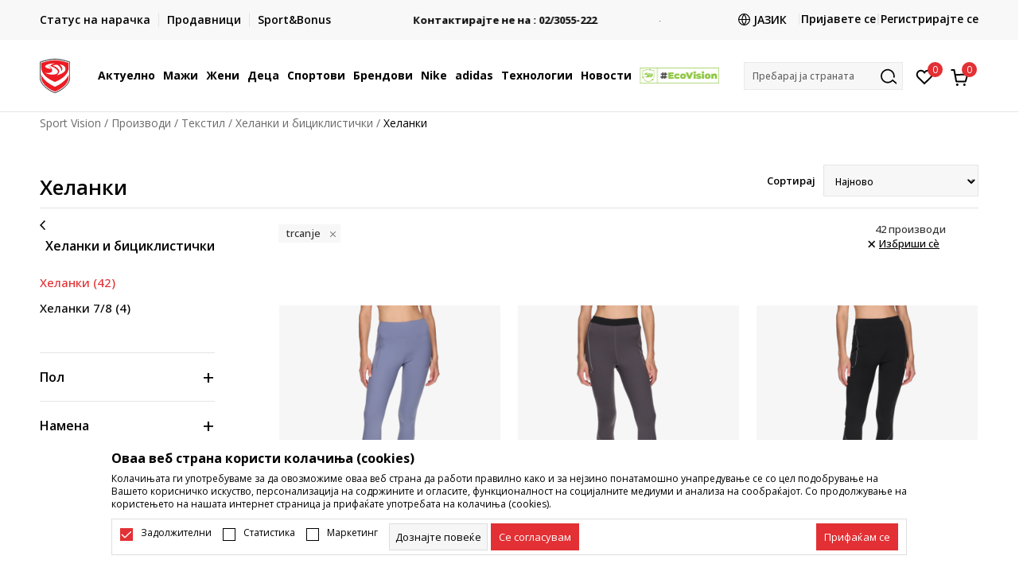

--- FILE ---
content_type: text/html; charset=UTF-8
request_url: https://www.sportvision.mk/mk/helanki/trcanje
body_size: 50983
content:
<!DOCTYPE html>
<html lang="mk">
<head>
    <!--        <meta name="viewport" content="width=device-width, initial-scale=1">-->
        <meta name="viewport" content="width=device-width, initial-scale=1, user-scalable=0">
    
    <meta name="generator" content="NBSHOP 7" />
    <meta http-equiv="content-type" content="text/html; charset=UTF-8">
    <meta http-equiv="content-language" content="mk" />
    <meta http-equiv="X-UA-Compatible" content="IE=edge">
    <meta name="theme-color" content="">
    <meta name="msapplication-navbutton-color" content="">
    <meta name="apple-mobile-web-app-status-bar-style" content="">
    <link rel="canonical" href="https://www.sportvision.mk/mk/helanki/trcanje" />        <title>Хеланки - За удобност при вежбање</title>
    <meta name="title" content="Хеланки - За удобност при вежбање" />
    <meta name="description" content="Разгледајте ја нашата колекција хеланки за вежбање и секојдневие! Удобни и стилски модели за жени." />
    <meta property="og:title" content="Хеланки - За удобност при вежбање"/>
    <meta property="og:type" content="0" />
    <meta property="og:url" content="https://www.sportvision.mk/mk/helanki/trcanje" />
    <meta property="og:image" content="https://www.sportvision.mk/files/images/no_image.jpg"/>
    <meta property="og:image:url" content="https://www.sportvision.mk/files/images/no_image.jpg"/>
    <meta property="og:site_name" content="Sport Vision"/>
    <meta property="og:description" content="Разгледајте ја нашата колекција хеланки за вежбање и секојдневие! Удобни и стилски модели за жени."/>
    <meta property="fb:admins" content=""/>
    <meta itemprop="name" content="Хеланки - За удобност при вежбање">
    <meta itemprop="description" content="Разгледајте ја нашата колекција хеланки за вежбање и секојдневие! Удобни и стилски модели за жени.">
    <meta itemprop="image" content="https://www.sportvision.mk/files/images/no_image.jpg">
    <meta name="twitter:card" content="summary_large_image">
    <meta name="twitter:title" content="Хеланки - За удобност при вежбање">
    <meta name="twitter:description" content="Разгледајте ја нашата колекција хеланки за вежбање и секојдневие! Удобни и стилски модели за жени.">
    <meta name="twitter:image" content="https://www.sportvision.mk/files/images/no_image.jpg">

<meta name="robots" content="index, follow">
    <link fetchpriority="high" rel="icon" type="image/vnd.microsoft.icon" href="https://www.sportvision.mk/files/images/2016/6/16/favicon.ico" />
    <link fetchpriority="high" rel="shortcut icon" type="image/vnd.microsoft.icon" href="https://www.sportvision.mk/files/images/2016/6/16/favicon.ico" />

    <link rel="preconnect" href="https://fonts.googleapis.com">
<link rel="preconnect" href="https://fonts.gstatic.com" crossorigin>
<link href="https://fonts.googleapis.com/css2?family=Roboto:wght@300;400;500;700&display=swap" rel="stylesheet">
<link href="https://fonts.googleapis.com/css2?family=Open+Sans:wght@300;400;500;600;700;800&display=swap" rel="stylesheet">
    
    
<script>
var purchaseProductCodeInsteadOfId = true;
</script>
<!-- Google Tag Manager -->
<script>(function(w,d,s,l,i){w[l]=w[l]||[];w[l].push({'gtm.start':
new Date().getTime(),event:'gtm.js'});var f=d.getElementsByTagName(s)[0],
j=d.createElement(s),dl=l!='dataLayer'?'&l='+l:'';j.async=true;j.src=
'https://www.googletagmanager.com/gtm.js?id='+i+dl;f.parentNode.insertBefore(j,f);
})(window,document,'script','dataLayer','GTM-54PSQX7');</script>
<!-- End Google Tag Manager --><meta name="facebook-domain-verification" content="c5r4uodvwu5bqx693g1ur5gtbw62jh" />
 <meta name="google-site-verification" content="RtKIzpCtm2Yt-fuRRg6MYPJGJYcJI5OrlZIS5PkouBQ" />
<script>var replaceIdWithCode = true;</script>

<link rel="stylesheet" href="https://www.sportvision.mk/nb-public/themes/nbshop5_v5_8/_static/css/plugins/bootstrap_v4.min.css?ver=1004_5.1" /><link rel="stylesheet" href="https://www.sportvision.mk/nb-public/themes/nbshop5_v5_8/_static/css/plugins/slick_v1_8.css?ver=1004_5.1" /><link rel="stylesheet" href="https://www.sportvision.mk/nb-public/themes/nbshop5_v5_8/_static/css/nbcss/style_nbshop7_reset.css?ver=1004_5.1" /><link rel="stylesheet" href="https://www.sportvision.mk/nb-public/themes/nbshop5_v5_8/_static/css/nbcss/style_nbshop7_typography.css?ver=1004_5.1" /><link rel="stylesheet" href="https://www.sportvision.mk/nb-public/themes/nbshop5_v5_8/_static/css/nbcss/style_nbshop7_basic.css?ver=1004_5.1" /><link rel="stylesheet" href="https://www.sportvision.mk/nb-public/themes/nbshop5_v5_8/_static/css/nbcss/text_editor.css?ver=1004_5.1" /><link rel="stylesheet" href="https://www.sportvision.mk/nb-public/themes/nbshop5_v5_8/_static/css/nbcss/buttons.css?ver=1004_5.1" /><link rel="stylesheet" href="https://www.sportvision.mk/nb-public/themes/nbshop5_v5_8/_static/css/nbcss/forms_v5.css?ver=1004_5.1" /><link rel="stylesheet" href="https://www.sportvision.mk/nb-public/themes/nbshop5_v5_8/_static/css/nbcss/style_nbshop7_basic_responsive.css?ver=1004_5.1" /><link rel="stylesheet" href="https://www.sportvision.mk/nb-public/themes/nbshop5_v5_8/_static/css/nbcss/placeholder-loading.min.css?ver=1004_5.1" /><link rel="stylesheet" href="https://www.sportvision.mk/nb-public/themes/nbshop5_v5_8/_static/css/plugins/slick_v1_8.css?ver=1004_5.1" /><link rel="stylesheet" href="https://www.sportvision.mk/nb-public/themes/nbshop5_v5_8/_static/css/plugins/jquery.fancybox.css?ver=1004_5.1" /><link rel="stylesheet" href="https://www.sportvision.mk/nb-public/themes/nbshop5_v5_8/_static/css/nbcss/style_nbshop7_product.css?ver=1004_5.1" /><link rel="stylesheet" href="https://www.sportvision.mk/nb-public/themes/nbshop5_v5_8/_static/css/nbcss/style_nbshop7_modals.css?ver=1004_5.1" /><link rel="stylesheet" href="https://www.sportvision.mk/nb-public/themes/nbshop5_v5_8/_static/css/nbcss/forms_v5.css?ver=1004_5.1" /><link rel="stylesheet" href="https://www.sportvision.mk/nb-public/themes/nbshop5_v5_8/blocks/modals/modal_after_add_to_cart_v7/style_v7.css?ver=1004_5.1" /><link rel="stylesheet" href="https://www.sportvision.mk/nb-public/themes/nbshop5_v5_8/blocks/navigation/quick_links_v1/style.css?ver=1004_5.1" /><link rel="stylesheet" href="https://www.sportvision.mk/nb-public/themes/nbshop5_v5_8/blocks/slider/headlines_v1/style.css?ver=1004_5.1" /><link rel="stylesheet" href="https://www.sportvision.mk/nb-public/themes/nbshop5_v5_8/blocks/navigation/user/style_v7.css?ver=1004_5.1" /><link rel="stylesheet" href="https://www.sportvision.mk/nb-public/themes/nbshop5_v5_8/_static/js/plugins/mainmenu_new/dropdown-effects/fade-down.css?ver=1004_5.1" /><link rel="stylesheet" href="https://www.sportvision.mk/nb-public/themes/nbshop5_v5_8/_static/js/plugins/mainmenu_new/webslidemenu.css?ver=1004_5.1" /><link rel="stylesheet" href="https://www.sportvision.mk/nb-public/themes/nbshop5_v5_8/_static/js/plugins/mainmenu_new/color-skins/white-gry.css?ver=1004_5.1" /><link rel="stylesheet" href="https://www.sportvision.mk/nb-public/themes/nbshop5_v5_8/blocks/navigation/main_4level_v7_new/style.css?ver=1004_5.1" /><link rel="stylesheet" href="https://www.sportvision.mk/nb-public/themes/nbshop5_v5_8/blocks/header/favorite_circle_top_right_v3/style.css?ver=1004_5.1" /><link rel="stylesheet" href="https://www.sportvision.mk/nb-public/themes/nbshop5_v5_8/blocks/header/cart_circle_top_right/style_v7.css?ver=1004_5.1" /><link rel="stylesheet" href="https://www.sportvision.mk/nb-public/themes/nbshop5_v5_8/blocks/cart/mini_cart_item_side/style_v7.css?ver=1004_5.1" /><link rel="stylesheet" href="https://www.sportvision.mk/nb-public/themes/nbshop5_v5_8/blocks/header/autocomplete_v1/style.css?ver=1004_5.1" /><link rel="stylesheet" href="https://www.sportvision.mk/nb-public/themes/nbshop5_v5_8/blocks/header/search_autocomplate_article/style.css?ver=1004_5.1" /><link rel="stylesheet" href="https://www.sportvision.mk/nb-public/themes/nbshop5_v5_8/blocks/header/search_autocomplate_catalog/style.css?ver=1004_5.1" /><link rel="stylesheet" href="https://www.sportvision.mk/nb-public/themes/nbshop5_v5_8/blocks/placeholder/style.css?ver=1004_5.1" /><link rel="stylesheet" href="https://www.sportvision.mk/nb-public/themes/nbshop5_v5_8/blocks/breadcrumbs/style_v7.css?ver=1004_5.1" /><link rel="stylesheet" href="https://www.sportvision.mk/nb-public/themes/nbshop5_v5_8/blocks/product/product_list_categories_slider/style.css?ver=1004_5.1" /><link rel="stylesheet" href="https://www.sportvision.mk/nb-public/themes/nbshop5_v5_8/blocks/product/intro/style_v7.css?ver=1004_5.1" /><link rel="stylesheet" href="https://www.sportvision.mk/nb-public/themes/nbshop5_v5_8/blocks/product/filters/style_v7.css?ver=1004_5.1" /><link rel="stylesheet" href="https://www.sportvision.mk/nb-public/themes/nbshop5_v5_8/blocks/navigation/left_category_menu/style_v7.css?ver=1004_5.1" /><link rel="stylesheet" href="https://www.sportvision.mk/nb-public/themes/nbshop5_v5_8/blocks/product/slider-range/style_v7.css?ver=1004_5.1" /><link rel="stylesheet" href="https://www.sportvision.mk/nb-public/themes/nbshop5_v5_8/blocks/product/product_selected_filter/style_v7.css?ver=1004_5.1" /><link rel="stylesheet" href="https://www.sportvision.mk/nb-public/themes/nbshop5_v5_8/blocks/pagination/style_v7.css?ver=1004_5.1" /><link rel="stylesheet" href="https://www.sportvision.mk/nb-public/themes/nbshop5_v5_8/blocks/product/product_list/similar_products_by_color_slider/style.css?ver=1004_5.1" /><link rel="stylesheet" href="https://www.sportvision.mk/nb-public/themes/nbshop5_v5_8/blocks/product/product_status/style.css?ver=1004_5.1" /><link rel="stylesheet" href="https://www.sportvision.mk/nb-public/themes/nbshop5_v5_8/blocks/product/product_loyalty_price/style.css?ver=1004_5.1" /><link rel="stylesheet" href="https://www.sportvision.mk/nb-public/themes/nbshop5_v5_8/blocks/product/product_list/quick_buy_color_size/style_v7.css?ver=1004_5.1" /><link rel="stylesheet" href="https://www.sportvision.mk/nb-public/themes/nbshop5_v5_8/blocks/footer/newsletter_v1/style.css?ver=1004_5.1" /><link rel="stylesheet" href="https://www.sportvision.mk/nb-public/themes/nbshop5_v5_8/blocks/navigation/footer_v1/style_v7.css?ver=1004_5.1" /><link rel="stylesheet" href="https://www.sportvision.mk/nb-public/themes/nbshop5_v5_8/blocks/social/social_icons_svg/style.css?ver=1004_5.1" /><link rel="stylesheet" href="https://www.sportvision.mk/nb-public/themes/nbshop5_v5_8/blocks/slider/mobile_app/style_v7.css?ver=1004_5.1" /><link rel="stylesheet" href="https://www.sportvision.mk/nb-public/themes/nbshop5_v5_8/blocks/footer/payment_card/style.css?ver=1004_5.1" /><link rel="stylesheet" href="https://www.sportvision.mk/nb-public/themes/nbshop5_v5_8/blocks/navigation/country_menu/style_v7.css?ver=1004_5.1" /><link rel="stylesheet" href="https://www.sportvision.mk/nb-public/themes/nbshop5_v5_8/blocks/footer/disclaimer/style.css?ver=1004_5.1" /><link rel="stylesheet" href="https://www.sportvision.mk/nb-public/themes/nbshop5_v5_8/blocks/footer/copyright/style.css?ver=1004_5.1" /><link rel="stylesheet" href="https://www.sportvision.mk/nb-public/themes/nbshop5_v5_8/blocks/footer/cookie_info/style_v7.css?ver=1004_5.1" /><link rel="stylesheet" href="https://www.sportvision.mk/nb-public/themes/nbshop5_v5_8/blocks/footer/scroll_to_top/style_v7.css?ver=1004_5.1" /><link rel="stylesheet" href="https://www.sportvision.mk/nb-public/themes/nbshop5_v5_8/blocks/modals/popup_notification/style.css?ver=1004_5.1" /><link rel="stylesheet" href="https://www.sportvision.mk/nb-public/themes/nbshop5_v5_8/blocks/product/product_details_vertical_iframe/style_v7.css?ver=1004_5.1" /><link rel="stylesheet" href="https://www.sportvision.mk/nb-public/themes/nbshop5_v5_8/_static/css/nbcss/style_nbshop7_sportvision_2023.css?ver=1004_5.1" /><link rel="stylesheet" href="https://www.sportvision.mk/nb-public/themes/nbshop5_v5_8/_static/css/nbcss/style_nbshop7_sportvision_2023_responsive.css?ver=1004_5.1" />
    <script type="text/javascript">
        var nb_site_url  = 'https://www.sportvision.mk';
        var nb_site_url_with_country_lang  = 'https://www.sportvision.mk/mk';
        var nb_cart_page_url = 'https://www.sportvision.mk/mk/kupuvanje';
        var nb_active_page_url = 'https://www.sportvision.mk/mk/helanki/trcanje';
        var nb_type_page = 'product_list';
        var nb_type_page_object_id = '3397936';
        var nb_enable_lang = '1';
        var nb_url_end_slesh = '';
        var nb_countryGeoId = '1';
        var nb_addressByCountryGeoId = '';
        var promoModalPopNumberDaysInit = 10;
        var showAllwaysOnHomePage = false;
        var resetCookieConfirm = false;
        var _nb_fakeDecline = false;
        var gtm_ga4_advanced = true;
        var gtm_ga4_analytics_id = 'GTM-54PSQX7';
        var nb_enableCzMap = false;
                var loadMenuOnAjaxVar = false;
        var importedScripts = [];
        var flowplayeryToken = '';
                flowplayeryToken = 'eyJraWQiOiI1bzZEQVZOa0VPUnUiLCJ0eXAiOiJKV1QiLCJhbGciOiJFUzI1NiJ9.eyJjIjoie1wiYWNsXCI6NixcImlkXCI6XCI1bzZEQVZOa0VPUnVcIn0iLCJpc3MiOiJGbG93cGxheWVyIn0.ZfTGdvJ_cvKxbOnzejLq1pAjInivLIJqk5zOxsP9qaLc2mDPwur35WgNQask1fJVMxf4pDaomhO7rCdf80Cdhw';
                        var noSearchResultsVar = false;


        var specificCategoryMetric = true;
        var isSetPriceWithVAT = false;
        var showValueAsCurrentPrice = false;
        var ecommerceWrapVar = true;

        var smartformId = '';
        var smartformErrorMessage = 'Pogrešno uneti podaci za smartform';
        var cookieSettingTypeVar = 'settingOff';
        var nb_lang = 'mk';

        var disableFBBrowserEvents = true;
        var fb_pixel_id = '1408267885969985';
        var fb_token = '[base64]';
        var fb_test_event_code = '';
        var metric_onload_event_id = typeof crypto.randomUUID === "function" ? crypto.randomUUID() : Date.now();
        var startPager = parseInt(1);

        //SF variables
        var salesForceMID = '';
        var salesForceUniqueIdentifier = '';
        var salesForceConcept = '';
        var SFGrantType = 'client_credentials';
        var SFClientId= '';
        var SFClientSecret = '';
        var SFUniqueKey = '';
        var SFUrlKey = '';
        var SFTimezone = '';
        var SFConsentMode = 'nb_consent';
        var SFCharacterMapping = '';
    </script>

    
    
    
</head>
<body class="cc-mak lc-mk uc-product_list tp-product_list  b2c-users lozad-active ">



<header class="header ">

    <div class="header-top">
        <div class="container">
            <div class="row">
                <div class="col-sm-12 col-lg-4 quick-links-wrapper">
                    

    <nav class="block quick-links-v1 nav-header-top-left-links">
        <ul class="nav nav-simple">
                            <li class="item">
                                        <a href="https://www.sportvision.mk/mk/pregled-na-statusot-na-narackata" title="Статус на нарачка" target="_self">
                                                                            <img fetchpriority="high" src="/files/images/order_status.svg" class="img-responsive" alt="Статус на нарачка" />
                                                <span>Статус на нарачка</span>
                                            </a>
                                </li>
                            <li class="item">
                                        <a href="https://www.sportvision.mk/mk/prodavnici" title="Продавници" target="_self">
                                                                            <img fetchpriority="high" src="/files/images/radnje.svg" class="img-responsive" alt="Продавници" />
                                                <span>Продавници</span>
                                            </a>
                                </li>
                            <li class="item">
                                        <a href="https://www.sportvision.mk/mk/sb-landing" title="Sport&Bonus" target="_self">
                                                                            <img fetchpriority="high" src="/files/files/sb.svg" class="img-responsive" alt="Sport&Bonus" />
                                                <span>Sport&Bonus</span>
                                            </a>
                                </li>
                    </ul>
    </nav>
                </div>
                <div class="col-sm-12 col-lg-4 headlines-wrapper">
                    


    <div class="block slider handlines-sldier appear">

        <div class="slider-init"
             data-gtm-slider-items="6"
             data-gtm-slider-position="Headlines" >

            
                <div class="item"
                     data-gtm-slider-name="БЕСПЛАТНА ИСПОРАКА"
                     data-gtm-slider-creative="за сите нарачки чија вредност е поголема од 2990 ден."
                     data-gtm-slider-id="249"
                     data-promotion-item-id="249">

                    <div class="content">
                        <div class="text-wrapper">
                                                        <div class="title"><a href="https://www.sportvision.mk/uslovi-na-isporaka" title="БЕСПЛАТНА ИСПОРАКА">БЕСПЛАТНА ИСПОРАКА</a></div>
                                                        <div class="description"><p>за сите нарачки чија вредност е поголема од 3990 ден.</p>
</div>
                                                            <a href="https://www.sportvision.mk/uslovi-na-isporaka" title="БЕСПЛАТНА ИСПОРАКА" class="btn btn-small hidden">
                                                                        за сите нарачки чија вредност е поголема од 2990 ден.                                                                    </a>
                            
                        </div>
                    </div>

                </div>

            
                <div class="item"
                     data-gtm-slider-name="Контактирајте не на : 02/3055-222"
                     data-gtm-slider-creative=""
                     data-gtm-slider-id="239"
                     data-promotion-item-id="239">

                    <div class="content">
                        <div class="text-wrapper">
                                                        <div class="title"><a href="" title="Контактирајте не на : 02/3055-222">Контактирајте не на : 02/3055-222</a></div>
                                                        <div class="description">
</div>
                            
                        </div>
                    </div>

                </div>

            
                <div class="item"
                     data-gtm-slider-name="ИСПОРАКА ВО РОК ОД 5 РАБОТНИ ДЕНА"
                     data-gtm-slider-creative=""
                     data-gtm-slider-id="246"
                     data-promotion-item-id="246">

                    <div class="content">
                        <div class="text-wrapper">
                                                        <div class="title"><a href="" title="ИСПОРАКА ВО РОК ОД 5 РАБОТНИ ДЕНА">ИСПОРАКА ВО РОК ОД 5 РАБОТНИ ДЕНА</a></div>
                                                        <div class="description"><p>- на сите нарачки во готово или со електронска платежна картичка</p>
</div>
                            
                        </div>
                    </div>

                </div>

            
                <div class="item"
                     data-gtm-slider-name="ДВА НАЧИНА НА ПЛАЌАЊЕ"
                     data-gtm-slider-creative="Два начина на плаќање"
                     data-gtm-slider-id="241"
                     data-promotion-item-id="241">

                    <div class="content">
                        <div class="text-wrapper">
                                                        <div class="title"><a href="" title="ДВА НАЧИНА НА ПЛАЌАЊЕ">ДВА НАЧИНА НА ПЛАЌАЊЕ</a></div>
                                                        <div class="description"><p>- во готово или со електронска платежна&nbsp;картичка.</p>
</div>
                            
                        </div>
                    </div>

                </div>

            
                <div class="item"
                     data-gtm-slider-name="CLICK & COLLECT"
                     data-gtm-slider-creative=""
                     data-gtm-slider-id="1005"
                     data-promotion-item-id="1005">

                    <div class="content">
                        <div class="text-wrapper">
                                                        <div class="title"><a href="https://www.sportvision.mk/mk/click-and-collect" title="CLICK & COLLECT">CLICK & COLLECT</a></div>
                                                        <div class="description"><p>Платете со картичка online и подигнете во продавницата по ваш избор</p>
</div>
                                                            <a href="https://www.sportvision.mk/mk/click-and-collect" title="CLICK & COLLECT" class="btn btn-small hidden">
                                    Погледни повеќе                                </a>
                            
                        </div>
                    </div>

                </div>

            
                <div class="item"
                     data-gtm-slider-name="Ценовник"
                     data-gtm-slider-creative=""
                     data-gtm-slider-id="1046"
                     data-promotion-item-id="1046">

                    <div class="content">
                        <div class="text-wrapper">
                                                        <div class="title"><a href="https://www.sportvision.mk/mk/cenovnik" title="Ценовник">Ценовник</a></div>
                                                        <div class="description"></div>
                                                            <a href="https://www.sportvision.mk/mk/cenovnik" title="Ценовник" class="btn btn-small hidden">
                                    Погледни повеќе                                </a>
                            
                        </div>
                    </div>

                </div>

            
        </div>

        <div class="slider-arrows slider-navigation-absolute"></div>

    </div>

                </div>
                <div class="col-sm-12 col-lg-4 user-wrapper">
                                        <nav class="block user">
    <ul class="nav nav-simple">
        
            
                <li class="item item-login">
                    <a class="login-btn"  href="" data-permalink="https://www.sportvision.mk/mk/prijava?back_url=https://www.sportvision.mk/mk/helanki/trcanje" title="Пријавете се" data-toggle="modal" data-target="#login_modal">
                        <i class="icon fa fa-user" aria-hidden="true"></i>
                        <span>Пријавете се</span>
                    </a>
                </li>

                
                                    <li class="item item-register">
                        <a class="register-btn" href="" data-permalink="https://www.sportvision.mk/mk/registracija" title="Регистрирајте се" data-toggle="modal" data-target="#register_modal">
                            Регистрирајте се                        </a>
                    </li>
                
            
        
    </ul>
</nav>
                                                                   

    <div class="lang-wrapper lang-from-slider">

                    <div class="title">
                <img data-original-img='/files/images/globe.svg' class="img-responsive lozad" alt="" />
                <span>Јазик</span>
            </div>
        
        <div class="dropdown-wrapper">

            
                <a href="https://www.sportvision.mk/mk"  title="">
                                            <img data-original-img='/files/images/redizajn2023/mkd.png' class="img-responsive lozad" alt="Македонски" />
                                        <span class="country-name">Македонски</span>
                </a>

            
                <a href="https://www.sportvision.mk/al"  title="">
                                            <img data-original-img='/files/images/redizajn2023/al.png' class="img-responsive lozad" alt="Албански" />
                                        <span class="country-name">Албански</span>
                </a>

                    </div>

    </div>

                </div>
            </div>
        </div>
    </div>

    <div class="main-header">
        <div class="container">
            <div class="main-header-wrapper">
                <div class="logo-nav-wrapper">
                    
<div  class="block logo" >
    <a  href="https://www.sportvision.mk/mk" title="Sport Vision">
        <img fetchpriority="high"  data-original-img='/files/files/SV_Logo_02.svg' class="img-responsive lozad"  title="Sport Vision" alt="Sport Vision">
    </a>
</div>
                    
<div class="block headerfull  ">

    <div class="wsmain clearfix">

        <nav class="wsmenu clearfix hidden-fullscreen  ">


            <ul class="wsmenu-list">

                <div class="mobile-menu-header">
                    <div class="back-btn"></div>
                    <div class="title"
                         data-originalText="Meni"
                         data-lvl2Text=""
                         data-lvl3Text="">
                        Meni                    </div>
                    <div class="icons-wrapper">
                        <div class="mobile-menu-favorite">
                            
<div id="miniFavContent" class="block header-favorite header-favorite-circle-top-right-v3 miniFavContent">
            <a href="https://www.sportvision.mk/mk/omileno/product" title="Омилено" aria-label="Омилено">
        <div class="icon-wrapper">
            <i class="icon fa fa-heart-o" aria-hidden="true"></i>
            <div class="header-carthor-total favorite-header-total">0</div>
            <span class="description">Омилено</span>
        </div>

    </a>
</div>
                        </div>
                        <div class="mobile-menu-cart">
                        </div>
                    </div>
                    <div class="close">×</div>
                </div>

                <div class="mobile-menu-search-wrapper">
                    <div class="mobile-menu-autocomplete-btn" onclick="openSearchMobile();">
                        <span class="title">Пребарај ја страната</span>
                        <i class="icon"></i>
                    </div>
                </div>

                <div class="mobile-menu-useractions hidden">
                    <div class="content">
                    </div>
                </div>

                <li class="   level3" aria-haspopup="true" >
                                <a class="navtext" href="https://www.sportvision.mk/mk/nova-kolekcija" target="_self" title="Актуелно">
                                
                                <span >Актуелно</span><span role="button" class="show-menu-with-keybord"></span></a><div class="wsmegamenu clearfix">
                                  <div class="container">
                                    <div class="row"><div class="menu-item col-lg-2 col-md-2 col-sm-12 col-xs-12 col-12">
                              <ul class="wstliststy02 clearfix"><li class="wstheading clearfix"><a href="https://www.sportvision.mk/mk/proizvodi/maski+unisex/vozrasni/nova_kolekcija/" target="_self" title="Мажи" ><img fetchpriority="high" data-original-img='/files/images/2025/6/13/sv_meni_001.jpg' alt="Мажи" title="Мажи" class="highlight-bg lozad">Мажи</a><li class=""><a href="https://www.sportvision.mk/mk/patiki/maski+unisex/vozrasni/nova_kolekcija" target="_self" title="Патики" > Патики</a></li><li class=""><a href="https://www.sportvision.mk/mk/dukser/maski+unisex/vozrasni/nova_kolekcija" target="_self" title="Дуксер" > Дуксер</a></li><li class=""><a href="https://www.sportvision.mk/mk/dolen-del-trenerki/maski+unisex/vozrasni/nova_kolekcija" target="_self" title="Долен дел тренерки" > Долен дел тренерки</a></li><li class=""><a href="https://www.sportvision.mk/mk/maica/maski+unisex/vozrasni/nova_kolekcija" target="_self" title="Маица" > Маица</a></li><li class=""><a href="https://www.sportvision.mk/mk/elek/maski+unisex/vozrasni/nova_kolekcija" target="_self" title="Елек" > Елек</a></li><li class=""><a href="https://www.sportvision.mk/mk/kopacki/maski+unisex/vozrasni/nova_kolekcija" target="_self" title="Копачки" > Копачки</a></li><li class=""><a href="https://www.sportvision.mk/mk/konduri-i-cizmi/maski+unisex/vozrasni/nova_kolekcija" target="_self" title="Кондури и чизми" > Кондури и чизми</a></li></ul></div><div class="menu-item col-lg-2 col-md-2 col-sm-12 col-xs-12 col-12">
                              <ul class="wstliststy02 clearfix"><li class="wstheading clearfix"><a href="https://www.sportvision.mk/mk/proizvodi/unisex+zenski/vozrasni/nova_kolekcija/" target="_self" title="Жени" ><img fetchpriority="high" data-original-img='/files/images/2025/8/26/sv_meni_400x400_005.jpg' alt="Жени" title="Жени" class="highlight-bg lozad">Жени</a><li class=""><a href="https://www.sportvision.mk/mk/patiki/unisex+zenski/vozrasni/nova_kolekcija" target="_self" title="Патики" > Патики</a></li><li class=""><a href="https://www.sportvision.mk/mk/dukser/unisex+zenski/vozrasni/nova_kolekcija" target="_self" title="Дуксер" > Дуксер</a></li><li class=""><a href="https://www.sportvision.mk/mk/dolen-del-trenerki/unisex+zenski/vozrasni/nova_kolekcija" target="_self" title="Долен дел тренерки" > Долен дел тренерки</a></li><li class=""><a href="https://www.sportvision.mk/mk/helanki/unisex+zenski/vozrasni/nova_kolekcija" target="_self" title="Хеланки" > Хеланки</a></li><li class=""><a href="https://www.sportvision.mk/mk/gradnik/unisex+zenski/vozrasni/nova_kolekcija" target="_self" title="Градник" > Градник</a></li><li class=""><a href="https://www.sportvision.mk/mk/maica-dolgi-rakavi/unisex+zenski/vozrasni/nova_kolekcija" target="_self" title="Маица со долги ракави" > Маица со долги ракави</a></li><li class=""><a href="https://www.sportvision.mk/mk/maica/unisex+zenski/vozrasni/nova_kolekcija" target="_self" title="Маица" > Маица</a></li><li class=""><a href="https://www.sportvision.mk/mk/jakna/unisex+zenski/vozrasni/nova_kolekcija" target="_self" title="Јакна" > Јакна</a></li><li class=""><a href="https://www.sportvision.mk/mk/konduri-i-cizmi/unisex+zenski/vozrasni/nova_kolekcija" target="_self" title="Кондури и чизми" > Кондури и чизми</a></li></ul></div><div class="menu-item col-lg-2 col-md-2 col-sm-12 col-xs-12 col-12">
                              <ul class="wstliststy02 clearfix"><li class="wstheading clearfix"><a href="https://www.sportvision.mk/mk/proizvodi/tinejdzeri+deca-malecki+bebe/nova_kolekcija" target="_self" title="Деца" ><img fetchpriority="high" data-original-img='/files/images/2025/8/26/sv_meni_400x400_001.jpg' alt="Деца" title="Деца" class="highlight-bg lozad">Деца</a><li class=""><a href="https://www.sportvision.mk/mk/patiki/tinejdzeri+deca-malecki+bebe/nova_kolekcija" target="_self" title="Патики" > Патики</a></li><li class=""><a href="https://www.sportvision.mk/mk/maica/tinejdzeri+deca-malecki+bebe/nova_kolekcija" target="_self" title="Маица" > Маица</a></li><li class=""><a href="https://www.sportvision.mk/mk/dukser/tinejdzeri+deca-malecki+bebe/nova_kolekcija" target="_self" title="Дуксер" > Дуксер</a></li><li class=""><a href="https://www.sportvision.mk/mk/dolen-del-trenerki/tinejdzeri+deca-malecki+bebe/nova_kolekcija" target="_self" title="Долен дел тренерки" > Долен дел тренерки</a></li><li class=""><a href="https://www.sportvision.mk/mk/trenerka/tinejdzeri+deca-malecki+bebe/nova_kolekcija" target="_self" title="Тренерка" > Тренерка</a></li><li class=""><a href="https://www.sportvision.mk/mk/elek/tinejdzeri+deca-malecki+bebe/nova_kolekcija" target="_self" title="Елек" > Елек</a></li><li class=""><a href="https://www.sportvision.mk/mk/kopacki/tinejdzeri+deca-malecki+bebe/nova_kolekcija" target="_self" title="Копачки" > Копачки</a></li><li class=""><a href="https://www.sportvision.mk/mk/konduri-i-cizmi/tinejdzeri+deca-malecki+bebe/nova_kolekcija" target="_self" title="Кондури и чизми" > Кондури и чизми</a></li></ul></div><div class="menu-item col-lg-2 col-md-2 col-sm-12 col-xs-12 col-12">
                              <ul class="wstliststy02 clearfix"><li class="wstheading clearfix"><a href="https://www.sportvision.mk/mk/nova-kolekcija" target="_self" title="Најбарани" ><img fetchpriority="high" data-original-img='/files/images/najtrazenije-1.JPG' alt="Најбарани" title="Најбарани" class="highlight-bg lozad">Најбарани</a><li class=""><a href="https://www.sportvision.mk/mk/proizvodi?search=Nike+Air+Max" target="_self" title="Nike Air Max" > Nike Air Max</a></li><li class=""><a href="https://www.sportvision.mk/mk/proizvodi/retropy_f2" target="_self" title="adidas Retropy" > adidas Retropy</a></li><li class=""><a href="https://www.sportvision.mk/mk/proizvodi?search=Nike+Jordan" target="_self" title="Nike Jordan" > Nike Jordan</a></li><li class=""><a href="https://www.sportvision.mk/mk/proizvodi?search=adidas+Z.N.E." target="_self" title="adidas Z.N.E." > adidas Z.N.E.</a></li><li class=""><a href="https://www.sportvision.mk/mk/proizvodi?search=Lussari+Soul+Studio" target="_self" title="Lussari Soul Studio" > Lussari Soul Studio</a></li><li class=""><a href="https://www.sportvision.mk/mk/proizvodi?search=adidas+Terrex" target="_self" title="adidas Terrex" > adidas Terrex</a></li><li class=""><a href="https://www.sportvision.mk/mk/proizvodi?search=Nike+Tech+Fleece" target="_self" title="Nike Tech Fleece" > Nike Tech Fleece</a></li><li class=""><a href="https://www.sportvision.mk/mk/proizvodi?search=adidas+Messi" target="_self" title="adidas Messi" > adidas Messi</a></li><li class=""><a href="https://www.sportvision.mk/mk/proizvodi?search=Novak+FF" target="_self" title="Novak FF" > Novak FF</a></li><li class=""><a href="https://www.sportvision.mk/mk/proizvodi?search=Nike+Lebron" target="_self" title="Nike Lebron" > Nike Lebron</a></li></ul></div></div></div></div></li><li class="   level3" aria-haspopup="true" >
                                <a class="navtext" href="https://www.sportvision.mk/mk/corner-mazi" target="_self" title="Мажи">
                                
                                <span >Мажи</span><span role="button" class="show-menu-with-keybord"></span></a><div class="wsmegamenu clearfix">
                                  <div class="container">
                                    <div class="row"><div class="menu-item col-lg-2 col-md-2 col-sm-12 col-xs-12 col-12">
                              <ul class="wstliststy02 clearfix"><li class="wstheading clearfix"><a href="https://www.sportvision.mk/mk/obuvki/maski+unisex/vozrasni" target="_self" title="Обувки" ><img fetchpriority="high" data-original-img='/files/images/2025/6/13/sv_meni_008.jpg' alt="Обувки" title="Обувки" class="highlight-bg lozad">Обувки</a><li class="show-all"><a href="https://www.sportvision.mk/mk/obuvki/maski" target="_self" title="Сите обувки" > Сите обувки</a></li><li class=""><a href="https://www.sportvision.mk/mk/proizvodi/maski/only_in_sv" target="_self" title="Only in Sport Vision" > Only in Sport Vision</a></li><li class=""><a href="https://www.sportvision.mk/mk/patiki/maski" target="_self" title="Патики" > Патики</a></li><li class="blue"><a href="https://www.sportvision.mk/mk/kopacki/maski+unisex/vozrasni" target="_self" title="Копачки" > Копачки</a></li><li class=""><a href="https://www.sportvision.mk/mk/papuci-i-sandali/maski" target="_self" title="Папучи и сандали" > Папучи и сандали</a></li><li class=""><a href="https://www.sportvision.mk/mk/konduri-i-cizmi/maski+unisex/vozrasni" target="_self" title="Кондури и чизми" > Кондури и чизми</a></li></ul></div><div class="menu-item col-lg-2 col-md-2 col-sm-12 col-xs-12 col-12">
                              <ul class="wstliststy02 clearfix"><li class="wstheading clearfix"><a href="https://www.sportvision.mk/mk/tekstil/maski" target="_self" title="Текстил" ><img fetchpriority="high" data-original-img='/files/images/2025/8/26/sv_meni_400x400_003.jpg' alt="Текстил" title="Текстил" class="highlight-bg lozad">Текстил</a><li class="show-all"><a href="https://www.sportvision.mk/mk/tekstil/maski" target="_self" title="Цела облека" > Цела облека</a></li><li class=""><a href="https://www.sportvision.mk/mk/maica/maski/vozrasni" target="_self" title="Маица" > Маица</a></li><li class=""><a href="https://www.sportvision.mk/mk/dukser/maski+unisex/vozrasni" target="_self" title="Дуксер" > Дуксер</a></li><li class=""><a href="https://www.sportvision.mk/mk/dolen-del-trenerki/maski" target="_self" title="Долен дел тренерки" > Долен дел тренерки</a></li><li class=""><a href="https://www.sportvision.mk/mk/trenerka/maski" target="_self" title="Тренерка" > Тренерка</a></li><li class=""><a href="https://www.sportvision.mk/mk/elek/maski" target="_self" title="Елек" > Елек</a></li><li class=""><a href="https://www.sportvision.mk/mk/jakna/maski" target="_self" title="Јакна" > Јакна</a></li><li class=""><a href="https://www.sportvision.mk/mk/pantaloni/maski" target="_self" title="Панталони" > Панталони</a></li><li class=""><a href="https://www.sportvision.mk/mk/sorcevi/maski/" target="_self" title="Шорцеви" > Шорцеви</a></li></ul></div><div class="menu-item col-lg-2 col-md-2 col-sm-12 col-xs-12 col-12">
                              <ul class="wstliststy02 clearfix"><li class="wstheading clearfix"><a href="https://www.sportvision.mk/mk/oprema/maski+unisex/vozrasni" target="_self" title="Опрема" ><img fetchpriority="high" data-original-img='/files/images/2023/9/8/ranac.JPG' alt="Опрема" title="Опрема" class="highlight-bg lozad">Опрема</a><li class="show-all"><a href="https://www.sportvision.mk/mk/oprema/maski/vozrasni" target="_self" title="Цела опрема" > Цела опрема</a></li><li class=""><a href="https://www.sportvision.mk/mk/corapi/maski+unisex/vozrasni" target="_self" title="Чорапи" > Чорапи</a></li><li class=""><a href="https://www.sportvision.mk/mk/kacketi-i-kapi/maski+unisex/vozrasni/" target="_self" title="Качкети и капи" > Качкети и капи</a></li><li class=""><a href="https://www.sportvision.mk/mk/ranec/maski+unisex/vozrasni" target="_self" title="Ранец" > Ранец</a></li><li class=""><a href="https://www.sportvision.mk/mk/vreca-za-trening/maski+unisex/vozrasni" target="_self" title="Вреќа за тренинг" > Вреќа за тренинг</a></li><li class=""><a href="https://www.sportvision.mk/mk/naocari-za-plivanje/maski+unisex/" target="_self" title="Наочари за пливање" > Наочари за пливање</a></li><li class=""><a href="https://www.sportvision.mk/mk/sise-za-voda/unisex/" target="_self" title="Шише за вода" > Шише за вода</a></li><li class=""><a href="https://www.sportvision.mk/mk/golmanski-rakavici/maski+unisex/" target="_self" title="Голмански ракавици" > Голмански ракавици</a></li></ul></div><div class="menu-item col-lg-2 col-md-2 col-sm-12 col-xs-12 col-12">
                              <ul class="wstliststy02 clearfix"><li class="wstheading clearfix"><a href="https://www.sportvision.mk/mk/" target="_self" title="Спортови" ><img fetchpriority="high" data-original-img='/files/images/trcanje(3).jpg' alt="Спортови" title="Спортови" class="highlight-bg lozad">Спортови</a><li class="show-all"><a href="https://www.sportvision.mk/mk/" target="_self" title="Сите спортови " > Сите спортови </a></li><li class=""><a href="https://www.sportvision.mk/mk/oprema/maski+unisex/trening/vozrasni" target="_self" title="Тренинг " > Тренинг </a></li><li class=""><a href="https://www.sportvision.mk/mk/proizvodi/maski/trcanje/vozrasni" target="_self" title="Трчање" > Трчање</a></li><li class=""><a href="https://www.sportvision.mk/mk/oprema/maski+unisex/fudbal/vozrasni" target="_self" title="Фудбал " > Фудбал </a></li><li class=""><a href="https://www.sportvision.mk/mk/oprema/maski+unisex/kosarka/vozrasni" target="_self" title="Кошарка " > Кошарка </a></li><li class=""><a href="https://www.sportvision.mk/mk/proizvodi/maski/plivanje/vozrasni" target="_self" title="Пливање" > Пливање</a></li><li class=""><a href="https://www.sportvision.mk/mk/oprema/maski+unisex/outdoor/vozrasni" target="_self" title="Outdoor " > Outdoor </a></li><li class=""><a href="https://www.sportvision.mk/mk/oprema/maski+unisex/skijanje/vozrasni" target="_self" title="Скијање" > Скијање</a></li></ul></div></div></div></div></li><li class="   level3" aria-haspopup="true" >
                                <a class="navtext" href="https://www.sportvision.mk/mk/corner-zeni" target="_self" title="Жени">
                                
                                <span >Жени</span><span role="button" class="show-menu-with-keybord"></span></a><div class="wsmegamenu clearfix">
                                  <div class="container">
                                    <div class="row"><div class="menu-item col-lg-2 col-md-2 col-sm-12 col-xs-12 col-12">
                              <ul class="wstliststy02 clearfix"><li class="wstheading clearfix"><a href="https://www.sportvision.mk/mk/obuvki/unisex+zenski/vozrasni" target="_self" title="Обувки" ><img fetchpriority="high" data-original-img='/files/images/2025/6/13/sv_meni_004.jpg' alt="Обувки" title="Обувки" class="highlight-bg lozad">Обувки</a><li class="show-all"><a href="https://www.sportvision.mk/mk/obuvki/unisex+zenski/vozrasni" target="_self" title="Сите обувки" > Сите обувки</a></li><li class=""><a href="https://www.sportvision.mk/mk/proizvodi/zenski/only_in_sv" target="_self" title="Only in Sport Vision" > Only in Sport Vision</a></li><li class=""><a href="https://www.sportvision.mk/mk/patiki/unisex+zenski/vozrasni" target="_self" title="Патики" > Патики</a></li><li class=""><a href="https://www.sportvision.mk/mk/papuci-i-sandali/unisex+zenski/vozrasni" target="_self" title="Папучи и сандали" > Папучи и сандали</a></li><li class=""><a href="https://www.sportvision.mk/mk/konduri-i-cizmi/unisex+zenski/vozrasni" target="_self" title="Кондури и чизми" > Кондури и чизми</a></li></ul></div><div class="menu-item col-lg-2 col-md-2 col-sm-12 col-xs-12 col-12">
                              <ul class="wstliststy02 clearfix"><li class="wstheading clearfix"><a href="https://www.sportvision.mk/mk/tekstil/unisex+zenski/vozrasni/nova_kolekcija/" target="_self" title="Текстил" ><img fetchpriority="high" data-original-img='/files/images/2025/8/26/sv_meni_400x400_004.jpg' alt="Текстил" title="Текстил" class="highlight-bg lozad">Текстил</a><li class="show-all"><a href="https://www.sportvision.mk/mk/tekstil/unisex+zenski/vozrasni" target="_self" title="Цела облека" > Цела облека</a></li><li class=""><a href="https://www.sportvision.mk/mk/maica/unisex+zenski/vozrasni" target="_self" title="Маица" > Маица</a></li><li class=""><a href="https://www.sportvision.mk/mk/dukser/unisex+zenski/vozrasni" target="_self" title="Дуксер" > Дуксер</a></li><li class=""><a href="https://www.sportvision.mk/mk/dolen-del-trenerki/unisex+zenski/vozrasni" target="_self" title="Долен дел тренерки" > Долен дел тренерки</a></li><li class=""><a href="https://www.sportvision.mk/mk/trenerka/unisex+zenski/vozrasni" target="_self" title="Тренерка" > Тренерка</a></li><li class=""><a href="https://www.sportvision.mk/mk/elek/unisex+zenski/vozrasni" target="_self" title="Елек" > Елек</a></li><li class=""><a href="https://www.sportvision.mk/mk/jakna/unisex+zenski/vozrasni" target="_self" title="Јакна" > Јакна</a></li><li class=""><a href="https://www.sportvision.mk/mk/helanki/unisex+zenski/vozrasni" target="_self" title="Хеланки" > Хеланки</a></li><li class=""><a href="https://www.sportvision.mk/mk/gradnik/zenski/" target="_self" title="Градник" > Градник</a></li><li class=""><a href="https://www.sportvision.mk/mk/sorcevi/zenski/" target="_self" title="Шорцеви" > Шорцеви</a></li></ul></div><div class="menu-item col-lg-2 col-md-2 col-sm-12 col-xs-12 col-12">
                              <ul class="wstliststy02 clearfix"><li class="wstheading clearfix"><a href="https://www.sportvision.mk/mk/oprema/unisex+zenski/vozrasni" target="_self" title="Опрема" ><img fetchpriority="high" data-original-img='/files/images/2025/8/26/sv_meni_400x400_006.jpg' alt="Опрема" title="Опрема" class="highlight-bg lozad">Опрема</a><li class="show-all"><a href="https://www.sportvision.mk/mk/oprema/unisex+zenski/vozrasni" target="_self" title="Цела опрема" > Цела опрема</a></li><li class=""><a href="https://www.sportvision.mk/mk/corapi/unisex+zenski/vozrasni" target="_self" title="Чорапи" > Чорапи</a></li><li class=""><a href="https://www.sportvision.mk/mk/kacketi-i-kapi/unisex+zenski/vozrasni/" target="_self" title="Качкети и капи" > Качкети и капи</a></li><li class=""><a href="https://www.sportvision.mk/mk/ranec/unisex+zenski/vozrasni" target="_self" title="Ранец" > Ранец</a></li><li class=""><a href="https://www.sportvision.mk/mk/vreca-za-trening/unisex+zenski/vozrasni" target="_self" title="Вреќа за тренинг" > Вреќа за тренинг</a></li><li class=""><a href="https://www.sportvision.mk/mk/fitnes-topka" target="_self" title="Фитнес топка" > Фитнес топка</a></li><li class=""><a href="https://www.sportvision.mk/mk/oprema-za-trening/?search=%D0%9F%D0%BE%D0%B4%D0%BB%D0%BE%D0%B3%D0%B0" target="_self" title="Подлога" > Подлога</a></li><li class=""><a href="https://www.sportvision.mk/mk/oprema-za-plivanje/zenski+unisex/" target="_self" title="Опрема за пливање" > Опрема за пливање</a></li></ul></div><div class="menu-item col-lg-2 col-md-2 col-sm-12 col-xs-12 col-12">
                              <ul class="wstliststy02 clearfix"><li class="wstheading clearfix"><a href="https://www.sportvision.mk/mk/proizvodi/unisex+zenski/trening+trcanje+fitnes+outdoor+fudbal+kosarka+odbojka+tenis+skijanje+plivanje+indoor+ping-pong-namena+velosipedizam+borecki-sportovi+aksesoari+ostanato-namena/vozrasni" target="_self" title="Спортови" ><img fetchpriority="high" data-original-img='/files/images/800313414520_350_350px.jpg' alt="Спортови" title="Спортови" class="highlight-bg lozad">Спортови</a><li class="show-all"><a href="https://www.sportvision.mk/mk/proizvodi/unisex+zenski/trening+trcanje+fitnes+outdoor+fudbal+kosarka+odbojka+tenis+skijanje+plivanje+indoor+ping-pong-namena+velosipedizam+borecki-sportovi+aksesoari+ostanato-namena/vozrasni" target="_self" title="Сите спортови" > Сите спортови</a></li><li class=""><a href="https://www.sportvision.mk/mk/proizvodi/unisex+zenski/trening/vozrasni" target="_self" title="Тренинг" > Тренинг</a></li><li class=""><a href="https://www.sportvision.mk/mk/proizvodi/unisex+zenski/trcanje/vozrasni" target="_self" title="Трчање" > Трчање</a></li><li class=""><a href="https://www.sportvision.mk/mk/proizvodi/unisex+zenski/fitnes/vozrasni" target="_self" title="Фитнес" > Фитнес</a></li><li class=""><a href="https://www.sportvision.mk/mk/proizvodi/unisex+zenski/tenis/vozrasni" target="_self" title="Тенис" > Тенис</a></li><li class=""><a href="https://www.sportvision.mk/mk/proizvodi/unisex+zenski/plivanje/vozrasni" target="_self" title="Пливање" > Пливање</a></li><li class=""><a href="https://www.sportvision.mk/mk/proizvodi/unisex+zenski/outdoor/vozrasni" target="_self" title="Outdoor" > Outdoor</a></li><li class=""><a href="https://www.sportvision.mk/mk/proizvodi/unisex+zenski/skijanje/vozrasni" target="_self" title="Скијање" > Скијање</a></li></ul></div></div></div></div></li><li class="   level3" aria-haspopup="true" >
                                <a class="navtext" href="https://www.sportvision.mk/mk/corner-kids" target="_self" title="Деца">
                                
                                <span >Деца</span><span role="button" class="show-menu-with-keybord"></span></a><div class="wsmegamenu clearfix">
                                  <div class="container">
                                    <div class="row"><div class="menu-item col-lg-2 col-md-2 col-sm-12 col-xs-12 col-12">
                              <ul class="wstliststy02 clearfix"><li class="wstheading clearfix"><a href="https://www.sportvision.mk/mk/obuvki/deca-momcinja+deca-devojcinja+kids+unisex/tinejdzeri+deca-malecki+bebe+kids-vozrast" target="_self" title="Обувки" ><img fetchpriority="high" data-original-img='/files/images/2025/6/13/sv_meni_006%281%29.jpg' alt="Обувки" title="Обувки" class="highlight-bg lozad">Обувки</a><li class="show-all"><a href="https://www.sportvision.mk/mk/obuvki/deca-momcinja+deca-devojcinja+kids+unisex/tinejdzeri+deca-malecki+bebe+kids-vozrast" target="_self" title="Сите обувки" > Сите обувки</a></li><li class=""><a href="https://www.sportvision.mk/mk/obuvki/deca-momcinja/tinejdzeri" target="_self" title="Момчиња (ЕУ 35-40)" > Момчиња (ЕУ 35-40)</a></li><li class=""><a href="https://www.sportvision.mk/mk/obuvki/deca-momcinja/deca-malecki" target="_self" title="Момчиња (ЕУ 28-35)" > Момчиња (ЕУ 28-35)</a></li><li class=""><a href="https://www.sportvision.mk/mk/obuvki/deca-momcinja/bebe" target="_self" title="Момчиња (ЕУ 16-27)" > Момчиња (ЕУ 16-27)</a></li><li class=""><a href="https://www.sportvision.mk/mk/proizvodi/deca-momcinja+deca-devojcinja+kids+unisex/tinejdzeri+deca-malecki+bebe+kids-vozrast" target="_self" title="Девојчиња (ЕУ 35-40)" > Девојчиња (ЕУ 35-40)</a></li><li class=""><a href="https://www.sportvision.mk/mk/obuvki/deca-devojcinja/deca-malecki" target="_self" title="Девојчиња (ЕУ 28-35)" > Девојчиња (ЕУ 28-35)</a></li><li class=""><a href="https://www.sportvision.mk/mk/obuvki/deca-devojcinja/bebe" target="_self" title="Девојчиња (ЕУ 16-27)" > Девојчиња (ЕУ 16-27)</a></li></ul></div><div class="menu-item col-lg-2 col-md-2 col-sm-12 col-xs-12 col-12">
                              <ul class="wstliststy02 clearfix"><li class="wstheading clearfix"><a href="https://www.sportvision.mk/mk/tekstil/deca-momcinja+deca-devojcinja+kids+unisex/tinejdzeri+deca-malecki+bebe+kids-vozrast" target="_self" title="Текстил" ><img fetchpriority="high" data-original-img='/files/images/2025/8/26/sv_meni_400x400_002.jpg' alt="Текстил" title="Текстил" class="highlight-bg lozad">Текстил</a><li class="show-all"><a href="https://www.sportvision.mk/mk/tekstil/deca-momcinja+deca-devojcinja+kids+unisex/tinejdzeri+deca-malecki+bebe+kids-vozrast" target="_self" title="Цела облека" > Цела облека</a></li><li class=""><a href="https://www.sportvision.mk/mk/tekstil/deca-momcinja/tinejdzeri" target="_self" title="Момчиња (8-14 год.)" > Момчиња (8-14 год.)</a></li><li class=""><a href="https://www.sportvision.mk/mk/tekstil/deca-momcinja/deca-malecki" target="_self" title="Момчиња( 4-10 год.)" > Момчиња( 4-10 год.)</a></li><li class=""><a href="https://www.sportvision.mk/mk/tekstil/deca-momcinja/bebe" target="_self" title="Момчиња (0-4 год.)" > Момчиња (0-4 год.)</a></li><li class=""><a href="https://www.sportvision.mk/mk/tekstil/deca-devojcinja/tinejdzeri" target="_self" title="Девојчиња (8-14 год.)" > Девојчиња (8-14 год.)</a></li><li class=""><a href="https://www.sportvision.mk/mk/tekstil/deca-devojcinja/deca-malecki" target="_self" title="Девојчиња (4-10 год.)" > Девојчиња (4-10 год.)</a></li><li class=""><a href="https://www.sportvision.mk/mk/proizvodi/deca-momcinja+deca-devojcinja+kids+unisex/tinejdzeri+deca-malecki+bebe+kids-vozrast" target="_self" title="Девојчиња (0-4 год.) " > Девојчиња (0-4 год.) </a></li></ul></div><div class="menu-item col-lg-2 col-md-2 col-sm-12 col-xs-12 col-12">
                              <ul class="wstliststy02 clearfix"><li class="wstheading clearfix"><a href="https://www.sportvision.mk/mk/oprema/deca-momcinja+deca-devojcinja+kids+unisex/tinejdzeri+deca-malecki+bebe+kids-vozrast" target="_self" title="Опрема" ><img fetchpriority="high" data-original-img='/files/images/2025/8/26/sv_meni_400x400_008.jpg' alt="Опрема" title="Опрема" class="highlight-bg lozad">Опрема</a><li class="show-all"><a href="https://www.sportvision.mk/mk/oprema/deca-momcinja+deca-devojcinja+kids+unisex/tinejdzeri+deca-malecki+bebe+kids-vozrast" target="_self" title="Цела опрема" > Цела опрема</a></li><li class=""><a href="https://www.sportvision.mk/mk/corapi/deca-momcinja+deca-devojcinja+kids+unisex/tinejdzeri+deca-malecki+bebe+kids-vozrast" target="_self" title="Чорапи" > Чорапи</a></li><li class=""><a href="https://www.sportvision.mk/mk/kacketi-i-kapi/deca-momcinja+deca-devojcinja+kids+unisex/tinejdzeri+deca-malecki+bebe+kids-vozrast/" target="_self" title="Качкети и капи" > Качкети и капи</a></li><li class=""><a href="https://www.sportvision.mk/mk/ranec/deca-momcinja+deca-devojcinja+kids+unisex/tinejdzeri+deca-malecki+bebe+kids-vozrast" target="_self" title="Ранец" > Ранец</a></li><li class=""><a href="https://www.sportvision.mk/mk/roleri" target="_self" title="Ролери" > Ролери</a></li><li class=""><a href="https://www.sportvision.mk/mk/topka/?search=%20%D1%82%D0%BE%D0%BF%D0%BA%D0%B0" target="_self" title="Топка" > Топка</a></li><li class=""><a href="https://www.sportvision.mk/mk/oprema-za-plivanje/unisex+deca-momcinja+deca-devojcinja+kids/" target="_self" title="Опрема за пливање" > Опрема за пливање</a></li></ul></div><div class="menu-item col-lg-2 col-md-2 col-sm-12 col-xs-12 col-12">
                              <ul class="wstliststy02 clearfix"><li class="wstheading clearfix"><a href="https://www.sportvision.mk/mk/proizvodi/deca-momcinja+deca-devojcinja+kids+unisex/trening+trcanje+outdoor+fudbal+kosarka+tenis+skijanje+plivanje+velosipedizam+skejting+aksesoari/tinejdzeri+deca-malecki+bebe+kids-vozrast" target="_self" title="Спортови" ><img fetchpriority="high" data-original-img='/files/images/sportovi-deca.jpg' alt="Спортови" title="Спортови" class="highlight-bg lozad">Спортови</a><li class="show-all"><a href="https://www.sportvision.mk/mk/proizvodi/deca-momcinja+deca-devojcinja+kids+unisex/trening+trcanje+outdoor+fudbal+kosarka+tenis+skijanje+plivanje+velosipedizam+skejting+aksesoari/tinejdzeri+deca-malecki+bebe+kids-vozrast" target="_self" title="Сите спортови" > Сите спортови</a></li><li class=""><a href="https://www.sportvision.mk/mk/proizvodi/deca-momcinja+deca-devojcinja+kids+unisex/trening/tinejdzeri+deca-malecki+bebe+kids-vozrast" target="_self" title="Тренинг" > Тренинг</a></li><li class=""><a href="https://www.sportvision.mk/mk/proizvodi/deca-momcinja+deca-devojcinja+kids+unisex/trcanje/tinejdzeri+deca-malecki+bebe+kids-vozrast" target="_self" title="Трчање" > Трчање</a></li><li class=""><a href="https://www.sportvision.mk/mk/proizvodi/deca-momcinja+deca-devojcinja+kids+unisex/fudbal/tinejdzeri+deca-malecki+bebe+kids-vozrast" target="_self" title="Фудбал" > Фудбал</a></li><li class=""><a href="https://www.sportvision.mk/mk/proizvodi/deca-momcinja+deca-devojcinja+kids+unisex/kosarka/tinejdzeri+deca-malecki+bebe+kids-vozrast" target="_self" title="Кошарка" > Кошарка</a></li><li class=""><a href="https://www.sportvision.mk/mk/proizvodi/deca-momcinja+deca-devojcinja+kids+unisex/plivanje/tinejdzeri+deca-malecki+bebe+kids-vozrast" target="_self" title="Пливање" > Пливање</a></li><li class=""><a href="https://www.sportvision.mk/mk/proizvodi/deca-momcinja+deca-devojcinja+kids+unisex/outdoor/tinejdzeri+deca-malecki+bebe+kids-vozrast" target="_self" title="Outdoor" > Outdoor</a></li><li class=""><a href="https://www.sportvision.mk/mk/proizvodi/deca-momcinja+deca-devojcinja+kids+unisex/skijanje/tinejdzeri+deca-malecki+bebe+kids-vozrast" target="_self" title="Скијање" > Скијање</a></li></ul></div></div></div></div></li><li class="   level3" aria-haspopup="true" >
                                <a class="navtext" href="https://www.sportvision.mk/mk/proizvodi/trcanje+fitnes+outdoor+trening+fudbal+kosarka+odbojka+tenis+rakomet+golf+skijanje+plivanje+velosipedizam+borecki-sportovi+skejting+indoor/" target="_self" title="Спортови">
                                
                                <span >Спортови</span><span role="button" class="show-menu-with-keybord"></span></a><div class="wsmegamenu clearfix">
                                  <div class="container">
                                    <div class="row"><div class="menu-item col-lg-2 col-md-2 col-sm-12 col-xs-12 col-12">
                              <ul class="wstliststy02 clearfix"><li class="wstheading clearfix"><a href="https://www.sportvision.mk/mk/fudbal-landing" target="_self" title="Фудбал" ><img fetchpriority="high" data-original-img='/files/images/2023/10/10/fudbal.JPG' alt="Фудбал" title="Фудбал" class="highlight-bg lozad">Фудбал</a><li class="show-all"><a href="https://www.sportvision.mk/mk/corner-fudbal" target="_self" title="Комплетна понуда" > Комплетна понуда</a></li><li class=""><a href="https://www.sportvision.mk/mk/kopacki/fudbal" target="_self" title="Копачки" > Копачки</a></li><li class=""><a href="https://www.sportvision.mk/mk/patiki/fudbal" target="_self" title="Патики" > Патики</a></li><li class=""><a href="https://www.sportvision.mk/mk/maica/fudbal" target="_self" title="Маица" > Маица</a></li><li class=""><a href="https://www.sportvision.mk/mk/sorcevi/fudbal" target="_self" title="Шорцеви" > Шорцеви</a></li><li class=""><a href="https://www.sportvision.mk/mk/dukser/fudbal" target="_self" title="Дуксер" > Дуксер</a></li><li class=""><a href="https://www.sportvision.mk/mk/dolen-del-trenerki/fudbal" target="_self" title="Долен дел тренерки" > Долен дел тренерки</a></li><li class=""><a href="https://www.sportvision.mk/mk/dres/fudbal" target="_self" title="Дрес" > Дрес</a></li><li class=""><a href="https://www.sportvision.mk/mk/topka/fudbal" target="_self" title="Топки" > Топки</a></li><li class=""><a href="https://www.sportvision.mk/mk/proizvodi/deca-momcinja+kids+unisex/fudbal/tinejdzeri+deca-malecki" target="_self" title="Фудбалска понуда за деца " > Фудбалска понуда за деца </a></li></ul></div><div class="menu-item col-lg-2 col-md-2 col-sm-12 col-xs-12 col-12">
                              <ul class="wstliststy02 clearfix"><li class="wstheading clearfix"><a href="https://www.sportvision.mk/mk/corner-kosarka" target="_self" title="Кошарка" ><img fetchpriority="high" data-original-img='/files/images/2023/10/10/kosarka.JPG' alt="Кошарка" title="Кошарка" class="highlight-bg lozad">Кошарка</a><li class="show-all"><a href="https://www.sportvision.mk/mk/proizvodi/kosarka" target="_self" title="Комплетна понуда" > Комплетна понуда</a></li><li class=""><a href="https://www.sportvision.mk/mk/patiki/kosarka" target="_self" title="Патики" > Патики</a></li><li class=""><a href="https://www.sportvision.mk/mk/maica/kosarka" target="_self" title="Маица" > Маица</a></li><li class=""><a href="https://www.sportvision.mk/mk/sorcevi/kosarka" target="_self" title="Шорцеви" > Шорцеви</a></li><li class=""><a href="https://www.sportvision.mk/mk/dukser/kosarka" target="_self" title="Дуксер" > Дуксер</a></li><li class=""><a href="https://www.sportvision.mk/mk/dolen-del-trenerki/kosarka" target="_self" title="Долен дел тренерки" > Долен дел тренерки</a></li><li class=""><a href="https://www.sportvision.mk/mk/dres/kosarka" target="_self" title="Дрес" > Дрес</a></li><li class=""><a href="https://www.sportvision.mk/mk/corapi/kosarka" target="_self" title="Чорапи" > Чорапи</a></li><li class=""><a href="https://www.sportvision.mk/mk/topka/kosarka" target="_self" title="Топка" > Топка</a></li><li class=""><a href="https://www.sportvision.mk/mk/proizvodi/deca-momcinja+deca-devojcinja+kids/kosarka" target="_self" title="Кошаркарска понуда за деца " > Кошаркарска понуда за деца </a></li></ul></div><div class="menu-item col-lg-2 col-md-2 col-sm-12 col-xs-12 col-12">
                              <ul class="wstliststy02 clearfix"><li class="wstheading clearfix"><a href="https://www.sportvision.mk/mk/corner-trening" target="_self" title="Тренинг" ><img fetchpriority="high" data-original-img='/files/images/2023/10/10/trening.JPG' alt="Тренинг" title="Тренинг" class="highlight-bg lozad">Тренинг</a><li class="show-all"><a href="https://www.sportvision.mk/mk/corner-trening" target="_self" title="Комплетна понуда" > Комплетна понуда</a></li><li class=""><a href="https://www.sportvision.mk/mk/patiki/trening" target="_self" title="Патики" > Патики</a></li><li class=""><a href="https://www.sportvision.mk/mk/maica/trening" target="_self" title="Маици" > Маици</a></li><li class=""><a href="https://www.sportvision.mk/mk/sorcevi/trening" target="_self" title="Шорцеви" > Шорцеви</a></li><li class=""><a href="https://www.sportvision.mk/mk/dukser/trening" target="_self" title="Дуксери" > Дуксери</a></li><li class=""><a href="https://www.sportvision.mk/mk/dolen-del-trenerki/trening" target="_self" title="Долен дел тренерки" > Долен дел тренерки</a></li><li class=""><a href="https://www.sportvision.mk/mk/helanki/trening" target="_self" title="Хеланки" > Хеланки</a></li><li class=""><a href="https://www.sportvision.mk/mk/corapi/trening" target="_self" title="Чорапи" > Чорапи</a></li><li class=""><a href="https://www.sportvision.mk/mk/sise-za-voda/trening" target="_self" title="Шише за вода" > Шише за вода</a></li><li class=""><a href="https://www.sportvision.mk/mk/vreca-za-trening/trening" target="_self" title="Вреќа за тренинг" > Вреќа за тренинг</a></li></ul></div><div class="menu-item col-lg-2 col-md-2 col-sm-12 col-xs-12 col-12">
                              <ul class="wstliststy02 clearfix"><li class="wstheading clearfix"><a href="https://www.sportvision.mk/mk/corner-trcanje" target="_self" title="Трчање" ><img fetchpriority="high" data-original-img='/files/images/2023/10/10/trcanje.JPG' alt="Трчање" title="Трчање" class="highlight-bg lozad">Трчање</a><li class="show-all"><a href="https://www.sportvision.mk/mk/proizvodi/trcanje" target="_self" title="Комплетна понуда" > Комплетна понуда</a></li><li class=""><a href="https://www.sportvision.mk/mk/obuvki/trcanje" target="_self" title="Патики" > Патики</a></li><li class=""><a href="https://www.sportvision.mk/mk/maica/trcanje" target="_self" title="Маица" > Маица</a></li><li class=""><a href="https://www.sportvision.mk/mk/sorcevi/trcanje" target="_self" title="Шорцеви" > Шорцеви</a></li><li class=""><a href="https://www.sportvision.mk/mk/dukser/trcanje" target="_self" title="Дуксер" > Дуксер</a></li><li class=""><a href="https://www.sportvision.mk/mk/maica-dolgi-rakavi/trcanje" target="_self" title="Маица со долги ракави" > Маица со долги ракави</a></li><li class=""><a href="https://www.sportvision.mk/mk/helanki/trcanje" target="_self" title="Хеланки" > Хеланки</a></li><li class=""><a href="https://www.sportvision.mk/mk/dolen-del-trenerki/trcanje" target="_self" title="Долен дел тренерки" > Долен дел тренерки</a></li><li class=""><a href="https://www.sportvision.mk/mk/jakna/trcanje" target="_self" title="Јакна" > Јакна</a></li></ul></div></div></div></div></li><li class="   " aria-haspopup="true" >
                                <a class="navtext" href="https://www.sportvision.mk/mk/brendovi" target="_self" title="Брендови">
                                
                                <span >Брендови</span><span role="button" class="show-menu-with-keybord"></span></a></li><li class="   desktop-only" aria-haspopup="true" >
                                <a class="navtext" href="https://www.sportvision.mk/mk/landing-nike" target="_self" title="Nike">
                                
                                <span >Nike</span><span role="button" class="show-menu-with-keybord"></span></a></li><li class="   desktop-only" aria-haspopup="true" >
                                <a class="navtext" href="https://www.sportvision.mk/mk/landing-adidas" target="_self" title="adidas">
                                
                                <span >adidas</span><span role="button" class="show-menu-with-keybord"></span></a></li><li class="   " aria-haspopup="true" >
                                <a class="navtext" href="https://www.sportvision.mk/mk/tehnologii" target="_self" title="Технологии">
                                
                                <span >Технологии</span><span role="button" class="show-menu-with-keybord"></span></a></li><li class="   " aria-haspopup="true" >
                                <a class="navtext" href="https://www.sportvision.mk/mk/magazin" target="_self" title="Новости">
                                
                                <span >Новости</span><span role="button" class="show-menu-with-keybord"></span></a></li><li class="  has-img mobile-only" aria-haspopup="true" >
                                <a class="navtext" href="https://www.sportvision.mk/mk/landing-nike" target="_self" title="">
                                <img fetchpriority="high" data-original-img='/files/images/nike1.png' alt="" title="" class="menu-img lozad">
                                <span ></span><span role="button" class="show-menu-with-keybord"></span></a></li><li class="  has-img mobile-only" aria-haspopup="true" >
                                <a class="navtext" href="https://www.sportvision.mk/mk/landing-adidas" target="_self" title="">
                                <img fetchpriority="high" data-original-img='/files/images/addidas.png' alt="" title="" class="menu-img lozad">
                                <span ></span><span role="button" class="show-menu-with-keybord"></span></a></li><li class="  has-img one-image-in-row" aria-haspopup="true" >
                                <a class="navtext" href="https://www.sportvision.mk/mk/ecovision" target="_self" title="">
                                <img fetchpriority="high" data-original-img='/files/images/ecoicon.svg' alt="" title="" class="menu-img lozad">
                                <span ></span><span role="button" class="show-menu-with-keybord"></span></a></li>

                <div class="mobile-menu-footer-menu"></div>
                <div class="mobile-menu-country"></div>
                <div class="fixed-menu-links"></div>

            </ul>



            
        </nav>

    </div>

</div>

                </div>
                <div class="right-icons-wrapper">
                    
<div class="block autocomplete-button   autocomplete-button-simple autocomplete-button-one-row" tabindex="0" data-content="Пребарај ја страната" title="Пребарај ја страната" aria-label="Пребарај ја страната" role="button">
                <span class="title">Пребарај ја страната</span>
        <i class="icon fa fa-search" aria-hidden="true"></i>
</div>
                    
<div id="miniFavContent" class="block header-favorite header-favorite-circle-top-right-v3 miniFavContent">
            <a href="https://www.sportvision.mk/mk/omileno/product" title="Омилено" aria-label="Омилено">
        <div class="icon-wrapper">
            <i class="icon fa fa-heart-o" aria-hidden="true"></i>
            <div class="header-carthor-total favorite-header-total">0</div>
            <span class="description">Омилено</span>
        </div>

    </a>
</div>
                    <div id="miniCartContent" class="block miniCartContent header-cart"></div>
                    <a id="wsnavtoggle" class="wsanimated-arrow"><span></span></a>
                </div>
            </div>
        </div>
    </div>

</header>

<div class="mobile-search">
    <div class="container">

    </div>
</div>

<!--<div class="loader-wrapper page-loader">-->
<!--    <i class="loader-icon"></i>-->
<!--</div>-->


<form autocomplete="off" id="search-form" action="https://www.sportvision.mk/mk/proizvodi" class="search" method="GET">
    <div class="block autocomplete-wrapper hidden">
        <div class="container">
            <div class="autocomplete">
                <input autocomplete="off" type="search" name="search" id="search-text" class="autocomplete-input search-v1" placeholder="Пребарај ја страната" nb-type="product">
                <i class="icon fa fa-times autocomplete-close" aria-hidden="true" tabindex="0" role="button" aria-label="Zatvori pretragu"></i>
                <div class="autocomplete-results suggest" data-scroll-color="" data-scroll-width="" data-scroll-padding="" data-active-tab="product">
                    


    <div class="block-wrapper" style="min-height: 760px"
        id="search_sugest_v1"                data-path="header/search_sugest_v1"        data-block-name="search_sugest_v1"                                data-trigger="click"        data-trigger-element="autocomplete-button"        data-load-time="200"        data-apc-cache="yes"            >

                    <div class="block-content"></div>
            
    <div class="block-placeholder">
                    <div class="ph-item" style="width: 100%">
                <div class="ph-col-12">
                    <div class="ph-picture"></div>
                    <div class="ph-row">
                        <div class="ph-col-6 big"></div>
                        <div class="ph-col-4 empty big"></div>
                        <div class="ph-col-2 big"></div>
                        <div class="ph-col-4"></div>
                        <div class="ph-col-8 empty"></div>
                        <div class="ph-col-6"></div>
                        <div class="ph-col-6 empty"></div>
                        <div class="ph-col-12"></div>
                    </div>
                </div>
            </div>
            </div>
        
    </div>

                </div>
                <div class="autocomplete-loader hidden">
                    <i class="loader-icon"></i>
                </div>
            </div>
        </div>
    </div>
</form>

<main class="placeholder-to-label">

<div class="block breadcrumbs">
    <div class="container  ">
        <ul>
            <li><a href="https://www.sportvision.mk/mk" title="Sport Vision">Sport Vision</a></li>
                                                                                        <li><a href="https://www.sportvision.mk/mk/proizvodi/trcanje" title="Производи">Производи</a></li>
                                                                                <li><a href="https://www.sportvision.mk/mk/tekstil/trcanje" title="Текстил">Текстил</a></li>
                                                                                <li><a href="https://www.sportvision.mk/mk/helanki-i-biciklisticki/trcanje" title="Хеланки и бициклистички">Хеланки и бициклистички</a></li>
                                                                                <li class="active">Хеланки</li>
                                                        </ul>
    </div>
</div>


<script type="application/ld+json">
    {
        "@context": "https://schema.org",
        "@type": "BreadcrumbList",
        "itemListElement": [
            {
                "@type": "ListItem",
                "position": 1,
                "name": "Sport Vision",
                "item": "https://www.sportvision.mk/mk"
            }
                                ,{
                        "@type": "ListItem",
                        "position": 2,
                        "name": "Производи",
                        "item": "https://www.sportvision.mk/mk/proizvodi/trcanje"
                    }
                                    ,{
                        "@type": "ListItem",
                        "position": 3,
                        "name": "Текстил",
                        "item": "https://www.sportvision.mk/mk/tekstil/trcanje"
                    }
                                    ,{
                        "@type": "ListItem",
                        "position": 4,
                        "name": "Хеланки и бициклистички",
                        "item": "https://www.sportvision.mk/mk/helanki-i-biciklisticki/trcanje"
                    }
                                    ,{
                        "@type": "ListItem",
                        "position": 5,
                        "name": "Хеланки",
                        "item": "https://www.sportvision.mk/mk/helanki/trcanje"
                    }
                        ]
    }
</script>

<div class="container">

    <div class="product-listing appear">

        
        
        <div class="row listing-products">

            <div class="col-xs-12 col-sm-12 col-md-12">
                
            </div>

            <div class="col-xs-12 col-sm-12 col-md-12">
                
<div class="block product-listing-intro">

            <div class="headding-wrapper">
            <div class="title">
                                    <h1><span>Хеланки</span></h1>
                            </div>
        </div>
    
    <div class="intro-filters">

        <div class="form-group form-group-checklabel auto-search appear" rel="popover" data-content="Автоматски освежи ги резултатите веднаш по промената на филтерот" data-toggle="popover" data-trigger="hover" data-placement="top">
            <input type="checkbox" id="typesearch" name="typesearch" rel="1" value="1"  checked="checked"  class="orderElement order-element-type-search">
            <label for="typesearch">Автоматско пребарување</label>
        </div>

        <div class="form-group sort-product">
            <label for="sort" class="label">Сортирај</label>
            <div class="styled-select ">
                <select id="sort" name="sort" class="orderElement">
                                                                        <option value="justPriceAsc"  >Најевтино</option>
                                                    <option value="justPriceDesc"  >Најскапо</option>
                                                    <option value="discountDesc"  >Најголем попуст прво</option>
                                                    <option value="new"  selected="selected"  >Најново</option>
                                                    <option value="name"  >По наслов</option>
                                                    <option value="sortlist"  >Препорачуваме</option>
                                                            </select>
            </div>
        </div>

        <label class="action-filters">
            Филтери <i class="icon fa fa-angle-down label-filters-icon" aria-hidden="true"></i>
        </label>

        <div class="form-group filters-limit">
            <label for="filter_limit" class="label">Прикажи</label>
            <div class="styled-select small-select">
                <select id="limit" name="limit" class="orderElement">
                                                                        <option value="12"  >12</option>
                                                    <option value="24"  selected="selected"  >24</option>
                                                    <option value="36"  >36</option>
                                                    <option value="48"  >48</option>
                                                            </select>
            </div>
            <span class="styled-select-aftertext">по страна</span>
        </div>

        <div class="list-types-wrapper">
            <div class="item item-list " rel="list">
                <i class="icon fa fa-th-list" aria-hidden="true"></i>
            </div>
            <div class="item item-list-v2 " rel="list-v2">
                <i class="icon fa fa-bars" aria-hidden="true"></i>
            </div>
            <div class="item item-list-v3 " rel="list-v3">
                <i class="icon fa fa-bars" aria-hidden="true"></i>
            </div>
            <div class="item item-list-v5 " rel="list-v5">
                <i class="icon fa fa-bars" aria-hidden="true"></i>
            </div>
            <div class="item item-list-one-item " rel="list-one-item">
                <i class="icon fa fa-bars" aria-hidden="true"></i>
            </div>
            <div class="item item-list-two-item " rel="list-two-item">
                <i class="icon fa fa-bars" aria-hidden="true"></i>
            </div>
            <div class="item item-list-three-item " rel="list-three-item">
                <i class="icon fa fa-bars" aria-hidden="true"></i>
            </div>
            <div class="item item-gridthree active" rel="gridthree">
                <i class="icon fa fa-th-large" aria-hidden="true"></i>
            </div>
            <div class="item item-grid " rel="grid">
                <i class="icon fa fa-th-large" aria-hidden="true"></i>
            </div>
            <div class="item item-gridalt " rel="gridalt">
                <i class="icon fa fa-th" aria-hidden="true"></i>
            </div>
        </div>

    </div>

    <div class="filter-group product-intro-input-search">
        <input type="text" name="intro_search" id="intro_search" placeholder="Назив / Шифра" value="">
        <div class="btn-wrapper">
            <button type="button" class="btn btn-search">Пребарај</button>
        </div>
    </div>

</div>
            </div>

                            <div class="col-xs-12 col-sm-3 col-lg-3">
                    <div class="product-listing-filters nbf-closed-filters-default nbf-filterHexColorOnCheckbox ease" data-scroll-color="#0061aa" data-cursor-width="5">

                                                
    
                            <form id="filter_form" action="" method="POST">        <div class="block filters-wrapper limited-filters">

            
            <div class="top-filter-custom-text">Filtriraj</div>
        <div id="nb_f-Категорија" class="filter-group  have-category-title ">
                        <div class="left-category headline-wrapper">
                                    <div class="title">Категорија</div>
                                    <i class="icon icon-minus icon-open active"></i>
                                    <i class="icon icon-plus icon-close"></i>
                                </div><a class="parent-category" href="https://www.sportvision.mk/mk/helanki-i-biciklisticki/trcanje">
                                    <i class="icon icon-arrow"></i>
                                    <div class="title">Хеланки и бициклистички</div>
                                </a><div class="filter-group-items-wrapper filter-category-menu ">
                            <ul class="items-wrapper filter-group-items list-unstyled " data-lvl="3"> <li class="active">
                                                            <a href="https://www.sportvision.mk/mk/helanki/trcanje"  title="Хеланки">Хеланки <span>(42)</span></a></li><li class="">
                                                            <a href="https://www.sportvision.mk/mk/helanki-7-8/trcanje"  title="Хеланки 7/8">Хеланки 7/8 <span>(4)</span></a></li></ul></div>        </div>
    
    
<div class="filter-group-items-wrapper reset-wrapper">
    <div class="reset-tag-wrapper" onclick="deleteAllSelectedAtributes();" >
        <div class="reset-text">Освежи филтри <span class="icon icon-close reset-close" aria-hidden="true"></span></div>
    </div>
</div>
        <div id="nb_f-attr-3397914" class="filter-group             "
        >
            <div class="headline-wrapper" tabindex="0" role="button" aria-label="Пол">
                
                <div class="title">Пол</div>
                <i class="icon icon-minus icon-open active"></i>
                <i class="icon icon-plus icon-close"></i>
            </div>
            <ul class="items-wrapper">
                                                        <li class="item form-group-checklabel  dark  "
                                                 >
                        <input  type="checkbox" id="3397914_maski" name="f_3397914" class="nb-filter appear" nb-id="3397914" nb-value="maski" value="maski">
                        <label class="" for="3397914_maski">
                            Машки (1)                        </label>
                    </li>
                                                            <li class="item form-group-checklabel  dark  "
                                                 >
                        <input  type="checkbox" id="3397914_zenski" name="f_3397914" class="nb-filter appear" nb-id="3397914" nb-value="zenski" value="zenski">
                        <label class="" for="3397914_zenski">
                            Женски (41)                        </label>
                    </li>
                                </ul>
                    </div>

    
        <div id="nb_f-attr-3398077" class="filter-group             "
        >
            <div class="headline-wrapper" tabindex="0" role="button" aria-label="Намена">
                
                <div class="title">Намена</div>
                <i class="icon icon-minus icon-open active"></i>
                <i class="icon icon-plus icon-close"></i>
            </div>
            <ul class="items-wrapper">
                                                        <li class="item form-group-checklabel  dark  "
                                                 >
                        <input  type="checkbox" id="3398077_lifestyle" name="f_3398077" class="nb-filter appear" nb-id="3398077" nb-value="lifestyle" value="lifestyle">
                        <label class="" for="3398077_lifestyle">
                            Lifestyle (112)                        </label>
                    </li>
                                                            <li class="item form-group-checklabel  dark  "
                                                 >
                        <input  type="checkbox" id="3398077_trening" name="f_3398077" class="nb-filter appear" nb-id="3398077" nb-value="trening" value="trening">
                        <label class="" for="3398077_trening">
                            Тренинг (205)                        </label>
                    </li>
                                                            <li class="item form-group-checklabel  dark  "
                                                 >
                        <input checked="checked" type="checkbox" id="3398077_trcanje" name="f_3398077" class="nb-filter appear" nb-id="3398077" nb-value="trcanje" value="trcanje">
                        <label class="" for="3398077_trcanje">
                            Трчање (42)                        </label>
                    </li>
                                                            <li class="item form-group-checklabel  dark  "
                                                 >
                        <input  type="checkbox" id="3398077_outdoor" name="f_3398077" class="nb-filter appear" nb-id="3398077" nb-value="outdoor" value="outdoor">
                        <label class="" for="3398077_outdoor">
                            Outdoor (12)                        </label>
                    </li>
                                                            <li class="item form-group-checklabel  dark  "
                                                 >
                        <input  type="checkbox" id="3398077_fudbal" name="f_3398077" class="nb-filter appear" nb-id="3398077" nb-value="fudbal" value="fudbal">
                        <label class="" for="3398077_fudbal">
                            Фудбал (2)                        </label>
                    </li>
                                                            <li class="item form-group-checklabel  dark  "
                                                 >
                        <input  type="checkbox" id="3398077_kosarka" name="f_3398077" class="nb-filter appear" nb-id="3398077" nb-value="kosarka" value="kosarka">
                        <label class="" for="3398077_kosarka">
                            Кошарка (2)                        </label>
                    </li>
                                </ul>
                    </div>

    
        <div id="nb_f-attr-3398164" class="filter-group             "
        >
            <div class="headline-wrapper" tabindex="0" role="button" aria-label="Бренд">
                
                <div class="title">Бренд</div>
                <i class="icon icon-minus icon-open active"></i>
                <i class="icon icon-plus icon-close"></i>
            </div>
            <ul class="items-wrapper">
                                                        <li class="item form-group-checklabel  dark  "
                                                 >
                        <input  type="checkbox" id="3398164_nike" name="f_3398164" class="nb-filter appear" nb-id="3398164" nb-value="nike" value="nike">
                        <label class="" for="3398164_nike">
                            Nike (22)                        </label>
                    </li>
                                                            <li class="item form-group-checklabel  dark  "
                                                 >
                        <input  type="checkbox" id="3398164_adidas" name="f_3398164" class="nb-filter appear" nb-id="3398164" nb-value="adidas" value="adidas">
                        <label class="" for="3398164_adidas">
                            adidas (11)                        </label>
                    </li>
                                                            <li class="item form-group-checklabel  dark  "
                                                 >
                        <input  type="checkbox" id="3398164_under-armour" name="f_3398164" class="nb-filter appear" nb-id="3398164" nb-value="under-armour" value="under-armour">
                        <label class="" for="3398164_under-armour">
                            Under Armour (9)                        </label>
                    </li>
                                </ul>
                    </div>

    
        <div id="nb_f-attr-3398210" class="filter-group             "
        >
            <div class="headline-wrapper" tabindex="0" role="button" aria-label="Возраст">
                
                <div class="title">Возраст</div>
                <i class="icon icon-minus icon-open active"></i>
                <i class="icon icon-plus icon-close"></i>
            </div>
            <ul class="items-wrapper">
                                                        <li class="item form-group-checklabel  dark  "
                                                 >
                        <input  type="checkbox" id="3398210_vozrasni" name="f_3398210" class="nb-filter appear" nb-id="3398210" nb-value="vozrasni" value="vozrasni">
                        <label class="" for="3398210_vozrasni">
                            За возрасни (42)                        </label>
                    </li>
                                </ul>
                    </div>

    
        <div id="nb_f-attr-3398227" class="filter-group             "
        >
            <div class="headline-wrapper" tabindex="0" role="button" aria-label="Материјал/технологија">
                
                <div class="title">Материјал/технологија</div>
                <i class="icon icon-minus icon-open active"></i>
                <i class="icon icon-plus icon-close"></i>
            </div>
            <ul class="items-wrapper">
                                                        <li class="item form-group-checklabel  dark  "
                                                 >
                        <input  type="checkbox" id="3398227_eco" name="f_3398227" class="nb-filter appear" nb-id="3398227" nb-value="eco" value="eco">
                        <label class="" for="3398227_eco">
                            Eco (22)                        </label>
                    </li>
                                </ul>
                    </div>

    
        <div id="nb_f-attr-3398284" class="filter-group             "
        >
            <div class="headline-wrapper" tabindex="0" role="button" aria-label="Боја">
                
                <div class="title">Боја</div>
                <i class="icon icon-minus icon-open active"></i>
                <i class="icon icon-plus icon-close"></i>
            </div>
            <ul class="items-wrapper">
                                                        <li class="item form-group-checklabel    "
                        style = ""                         >
                        <input  type="checkbox" id="3398284_bela" name="f_3398284" class="nb-filter appear" nb-id="3398284" nb-value="bela" value="bela">
                        <label class="" for="3398284_bela">
                            Бела (1)                        </label>
                    </li>
                                                            <li class="item form-group-checklabel  dark  "
                        style = ""                         >
                        <input  type="checkbox" id="3398284_zelena" name="f_3398284" class="nb-filter appear" nb-id="3398284" nb-value="zelena" value="zelena">
                        <label class="" for="3398284_zelena">
                            Зелена (1)                        </label>
                    </li>
                                                            <li class="item form-group-checklabel    "
                        style = ""                         >
                        <input  type="checkbox" id="3398284_lilakova" name="f_3398284" class="nb-filter appear" nb-id="3398284" nb-value="lilakova" value="lilakova">
                        <label class="" for="3398284_lilakova">
                            Лилакова (1)                        </label>
                    </li>
                                                            <li class="item form-group-checklabel  dark  "
                        style = ""                         >
                        <input  type="checkbox" id="3398284_plava" name="f_3398284" class="nb-filter appear" nb-id="3398284" nb-value="plava" value="plava">
                        <label class="" for="3398284_plava">
                            Плава (1)                        </label>
                    </li>
                                                            <li class="item form-group-checklabel    "
                        style = ""                         >
                        <input  type="checkbox" id="3398284_roze" name="f_3398284" class="nb-filter appear" nb-id="3398284" nb-value="roze" value="roze">
                        <label class="" for="3398284_roze">
                            Розе (3)                        </label>
                    </li>
                                                            <li class="item form-group-checklabel    "
                        style = ""                         >
                        <input  type="checkbox" id="3398284_siva" name="f_3398284" class="nb-filter appear" nb-id="3398284" nb-value="siva" value="siva">
                        <label class="" for="3398284_siva">
                            Сива (3)                        </label>
                    </li>
                                                            <li class="item form-group-checklabel  dark  "
                        style = ""                         >
                        <input  type="checkbox" id="3398284_teget" name="f_3398284" class="nb-filter appear" nb-id="3398284" nb-value="teget" value="teget">
                        <label class="" for="3398284_teget">
                            Тегет (1)                        </label>
                    </li>
                                                            <li class="item form-group-checklabel    "
                        style = ""                         >
                        <input  type="checkbox" id="3398284_crvena" name="f_3398284" class="nb-filter appear" nb-id="3398284" nb-value="crvena" value="crvena">
                        <label class="" for="3398284_crvena">
                            Црвена (1)                        </label>
                    </li>
                                                            <li class="item form-group-checklabel  dark  "
                        style = ""                         >
                        <input  type="checkbox" id="3398284_crna" name="f_3398284" class="nb-filter appear" nb-id="3398284" nb-value="crna" value="crna">
                        <label class="" for="3398284_crna">
                            Црна (22)                        </label>
                    </li>
                                </ul>
                    </div>

    
    <div id="nb_f-size" class="filter-group filter-group-size eu-size-attr">

        <div class="headline-wrapper" tabindex="0" role="button" aria-label="Големина">
            <div class="title">Големина</div>
            <i class="icon icon-minus icon-open active"></i>
            <i class="icon icon-plus icon-close"></i>
        </div>
        <ul class="items-wrapper list-inline">
                                            <li class="item form-group-checklabel ">
                    <input type="checkbox" class="appear" id="f_eusize_2XS" name="f_eusize" onclick="formatFilterSizeEUValue('2XS', '2XS');"  value="2XS">
                    <label class="" for="f_eusize_2XS">
                        2XS <span>(1)</span>                    </label>
                </li>
                                                <li class="item form-group-checklabel ">
                    <input type="checkbox" class="appear" id="f_eusize_L" name="f_eusize" onclick="formatFilterSizeEUValue('L', 'L');"  value="L">
                    <label class="" for="f_eusize_L">
                        L <span>(11)</span>                    </label>
                </li>
                                                <li class="item form-group-checklabel ">
                    <input type="checkbox" class="appear" id="f_eusize_M" name="f_eusize" onclick="formatFilterSizeEUValue('M', 'M');"  value="M">
                    <label class="" for="f_eusize_M">
                        M <span>(16)</span>                    </label>
                </li>
                                                <li class="item form-group-checklabel ">
                    <input type="checkbox" class="appear" id="f_eusize_S" name="f_eusize" onclick="formatFilterSizeEUValue('S', 'S');"  value="S">
                    <label class="" for="f_eusize_S">
                        S <span>(24)</span>                    </label>
                </li>
                                                <li class="item form-group-checklabel ">
                    <input type="checkbox" class="appear" id="f_eusize_XL" name="f_eusize" onclick="formatFilterSizeEUValue('XL', 'XL');"  value="XL">
                    <label class="" for="f_eusize_XL">
                        XL <span>(2)</span>                    </label>
                </li>
                                                <li class="item form-group-checklabel ">
                    <input type="checkbox" class="appear" id="f_eusize_XS" name="f_eusize" onclick="formatFilterSizeEUValue('XS', 'XS');"  value="XS">
                    <label class="" for="f_eusize_XS">
                        XS <span>(40)</span>                    </label>
                </li>
                        </ul>
            </div>


    
    <input type="hidden"  id="listId" name="listId" value=""/>


    
        
            <input type="hidden" id="prices" name="prices" value="" />
            <div class="filter-group filter-price-range-wrapper">
                <input type="hidden" id="prices-range-from" name="prices-range-from" value="0" />
                <input type="hidden" id="prices-range-to" name="prices-range-to" value="5990" />
                <div class="headline-wrapper" tabindex="0" role="button" aria-label="Цена">
                    <div class="title">Цена</div>
                    <i class="icon icon-minus icon-open active"></i>
                    <i class="icon icon-plus icon-close"></i>
                </div>
                <ul class="items-wrapper">
                    <input type="text" data-currency="MKD" id="amount" readonly >
                    <div id="slider-range"></div>
                </ul>
            </div>

        
    
<div class="filter-group filter-input-search">
    <div class="headline-wrapper">
        <div class="title">Име или шифра на производ</div>
        <i class="icon icon-minus icon-open active"></i>
        <i class="icon icon-plus icon-close" aria-hidden="true"></i>
    </div>

    <ul class="items-wrapper">
        <li class="item">
            <input type="text" name="search" id="search" class="form-control" placeholder="Назив / Шифра" value="">
        </li>
        <div class="btn-wrapper">
            <button type="button" onclick="loadProductForPage(0);" class="btn btn-search">Пребарај</button>
        </div>
    </ul>

</div>
                            <div class="hidden">
                    
    
    <input type="hidden"  id="listId" name="listId" value=""/>

                </div>
            
            <div class="hidden">
                            </div>

            <button type="button" class="filters-close">&times;</button>
            <input type="hidden" id="sizeEUId" name="sizeEU" value=""/>
            <div class="icon-fnb"></div>

        </div>
        <input type="hidden" name="sort" id="f_sort" value="new">
    <input type="hidden" name="limit" id="f_limit" value="24">
    <input type="hidden" name="typeView" id="f_typeView" value="grid"/>
    <input type="hidden" name="typesearch" id="f_typesearch" value="1"/>
    <input type="hidden" name="size" id="p_size_selected" value="">
    <input type="hidden" name="sale" id="sale" value="no">
    <input type="hidden" name="outlet" id="outlet" value="no">
    <input type="hidden" name="page" id="f_page" value="0"/>
    <input type="hidden" name="page_url" id="f_page_url" value="https://www.sportvision.mk/mk/helanki"/>
    <input type="hidden" name="author" id="f_author" value="">
    
</form>
    
                        <div id="apply_filters_btn" class="apply-filters-btn hidden">
                            <div class="btn">Пребарај</div>
                        </div>

                    </div>
                </div>
            
            <div class="col-xs-12 col-sm-12 col-md-9 col-lg-9">
                
                 <div class="block selected-filters tags">
    
    <div class="row">

        <div class="col-xs-12 col-sm-9 col-lg-10 items-wrapper">
            
                                        <div class="item sel-filter" id="" nb-value="trcanje" tabindex="0">
                                <div class="text">trcanje </div>
                                <i class="icon close icon-close" aria-hidden="true"></i>
                            </div>
                        
            
            
            
            
            
            
            
        </div>
        
        <div class="col-xs-12 col-sm-3 col-lg-2">
            <div class="products-found-wrapper">
                <div class="products-found">
                                            <span class="products-found-number">42</span>
                     
                    производи                </div>
                                    <a href="javascript:void();"
                       onclick="deleteAllSelectedAtributes();"
                       class="icon close icon-close remove-all-tags" aria-hidden="true" title="Избриши">
                        <span class="remove-all-tags-text">Избриши сè</span>
                    </a>
                            </div>
        </div>

    </div>
</div> 
    <div class="block products-listing product product-listing-items product-colors">

        
                    <ul class="pagination autoload-pagination">
                


            </ul>
        

                        
        

        <!-- first promo products -->
        
        <!-- products list -->
        <div class="row products-new-list-wrapper">
            

        
        
            
            <div class="wrapper-gridthree-view            item product-item ease  col-xs-6 col-sm-4 col-md-4 col-lg-4                          gridthree-view                                     "
                 data-productposition="1"
                 data-productid="8706676"
                 data-product-item-id="HJ2252-499"
                 data-productName="Nike W NK DF SWIFT HR 7/8 TIGHT "
                 data-productCode="HJ2252-499"
                 data-productCategoryId="1"
                 data-productCategory=""
                 data-productCat="Хеланки"
                 data-productCatBread="Производи > Текстил > Хеланки и бициклистички > Хеланки"
                 data-productbrand="Nike"
                 data-productPrice="5.990"
                 data-productPriceWithoutTax="5.990"
                 data-productdiscount="0"
                 data-productprevprice="5.990"
                data-product-page="0""
            >
                <div class="row">

                    
                        <div class="item-data col-xs-12 col-sm-12" >

                            <div class="img-wrapper">
                                                                <a href="https://www.sportvision.mk/mk/helanki/8706676-nike-w-nk-df-swift-hr-78-tight"
                                   title="Nike W NK DF SWIFT HR 7/8 TIGHT ">
                                    <img data-original-img='/files/thumbs/files/images/slike_proizvoda/media/HJ2/HJ2252-499/images/thumbs_350/HJ2252-499_350_350px.jpg'                                            class="img-responsive lozad"
                                            alt="Nike W NK DF SWIFT HR 7/8 TIGHT ">
                                    <span class="img-overlay"></span>
                                </a>

                                                                    <div class="img-hover">
                                        <a href="https://www.sportvision.mk/mk/helanki/8706676-nike-w-nk-df-swift-hr-78-tight"
                                           title="Nike W NK DF SWIFT HR 7/8 TIGHT ">
                                            <img data-original-img='/files/thumbs/files/images/slike_proizvoda/media/HJ2/HJ2252-499/images/thumbs_350/HJ2252-499_350_350px.jpg'                                                    class="img-responsive lozad"
                                                    alt="Nike W NK DF SWIFT HR 7/8 TIGHT ">
                                        </a>
                                    </div>
                                
                                <div class="btn-wrapper">

                                                                            <a href="https://www.sportvision.mk/mk/helanki/8706676-nike-w-nk-df-swift-hr-78-tight"
                                           class="product-link"
                                           title="Nike W NK DF SWIFT HR 7/8 TIGHT ">
                                            <span>Подетално</span>
                                            <i class="icon fa fa-reply fa-flip-horizontal"
                                               aria-hidden="true"></i>
                                        </a>
                                    
                                    <div class="product-compare product-compare-icon-8706676">
                                        <a onclick="NbCompareProduct.addProduct(8706676, 'https://www.sportvision.mk/mk');"
                                           href="javascript:void(0);"
                                           title="Uporedi">
                                            <span>Uporedi</span>
                                            <i class="icon fa fa-exchange" aria-hidden="true"></i>
                                        </a>
                                    </div>

                                                                            <a href="" class="quick-view showProductDetailsQuickViewOnModal"
                                           title="Nike W NK DF SWIFT HR 7/8 TIGHT "
                                           data-remote-modal-quick-wiew-product-permalink="https://www.sportvision.mk/mk/helanki/8706676-nike-w-nk-df-swift-hr-78-tight?iframeView=1">
                                            <span>Brzi Pregled</span>
                                            <i class="icon fa fa-eye" aria-hidden="true"></i>
                                        </a>
                                    
                                </div>

                                    <div class="caption-product-list">
        




    </div>




                                                                                                <div class="logo-bounce-animation"></div>

                                                                                                            <div class="caption-brand">
                                            <a href="https://www.sportvision.mk/mk/proizvodi/nike"
                                               title="Nike">
                                                <img data-original-img='/files/thumbs/files/images/logo/thumbs_50/nike1_50px.png'                                                        class="img-responsive lozad"
                                                        alt="Nike">
                                            </a>
                                        </div>
                                                                    
                                <div class="caption-icons">
                                                                            <a href="javascript:void(0)"
                                           class="quick-view showProductDetailsQuickViewOnModal"
                                           title="Brzi pregled proizvoda"
                                           data-remote-modal-quick-wiew-product-permalink="https://www.sportvision.mk/mk/helanki/8706676-nike-w-nk-df-swift-hr-78-tight?iframeView=1"
                                           data-content="Brzi pregled proizvoda"
                                           data-trigger="hover" data-container="body" data-placement="top"
                                           rel="tooltip"
                                           data-original-title="Brzi pregled proizvoda">
                                            <i class="icon fa fa-eye" aria-hidden="true"></i>
                                        </a>
                                                                        <div class="product-compare product-compare-icon-8706676">
                                        <a onclick="NbCompareProduct.addProduct(8706676, 'https://www.sportvision.mk/mk');"
                                           href="javascript:void(0);"
                                           title="Uporedi proizvod"
                                           data-content="Dodaj u listu proizvoda za upoređivanje"
                                           data-original-title="Dodaj u listu proizvoda za upoređivanje"
                                           rel="tooltip" data-trigger="hover" data-placement="top">
                                            <i class="icon fa fa-exchange" aria-hidden="true"></i>
                                        </a>
                                    </div>
                                    <div class="favorite" data-favoriteid=""
                                         data-content="Додај во листа на омилени производи"
                                         data-favorite-text-add="Додај во листа на омилени производи"
                                         data-favorite-text-delete=""
                                         data-original-title="Додај во листа на омилени производи"
                                         rel="tooltip" data-trigger="hover" data-placement="top" tabindex="0">
                                        <i class="icon fa fa-heart-o" aria-hidden="true"></i>
                                    </div>
                                </div>

                                
                            </div>

                            <div class="action-btn-wrapper">

                                                                    <a href="javascript:void(0)"
                                       class="quick-view showProductDetailsQuickViewOnModal"
                                       title="Brzi pregled proizvoda"
                                       data-remote-modal-quick-wiew-product-permalink="https://www.sportvision.mk/mk/helanki/8706676-nike-w-nk-df-swift-hr-78-tight?iframeView=1"
                                       data-content="Brzi pregled proizvoda"
                                       data-trigger="hover" data-container="body" data-placement="top"
                                       rel="tooltip"
                                       data-original-title="Brzi pregled proizvoda">
                                        <i class="icon fa fa-eye" aria-hidden="true"></i>
                                    </a>
                                
                                <div class="product-compare product-compare-icon-8706676">
                                    <a onclick="NbCompareProduct.addProduct(8706676, 'https://www.sportvision.mk/mk');"
                                       href="javascript:void(0);"
                                       title="Uporedi proizvod"
                                       data-content="Dodaj u listu proizvoda za upoređivanje"
                                       rel="popover" data-container="body" data-placement="top">
                                        <i class="icon fa fa-exchange" aria-hidden="true"></i>
                                    </a>
                                </div>
                                <div class="favorite" data-favoriteid=""
                                     data-content="Додај во листа на омилени производи"
                                     data-favorite-text-add="Додај во листа на омилени производи"
                                     data-favorite-text-delete=""
                                     data-original-title="Додај во листа на омилени производи"
                                     rel="tooltip" data-trigger="hover" data-placement="top" tabindex="0">
                                    <i class="icon fa fa-heart-o" aria-hidden="true"></i>
                                    <span class="text">Sačuvano u omiljne</span>
                                </div>
                            </div>

                            
<div class="similar-products-by-color-info havle-similar-products">
    <span class="text">Достапна боја:</span><span class="number" >2</span>
</div>
<div class="similar-products-by-color-slider-wrapper">
    
        <div class="block similar-products-by-color-slider slider slider-level2">
            <div class="items-wrapper">

                <div class="item main-product" >
                    <img data-original-img='/files/thumbs/files/images/slike_proizvoda/media/HJ2/HJ2252-499/images/thumbs_350/HJ2252-499_350_350px.jpg' class="img-responsive lozad" alt="Nike W NK DF SWIFT HR 7/8 TIGHT "/>
                </div>

                
                    <div class="item " style="background: #008000;">
                        <a href="https://www.sportvision.mk/mk/helanki/8695862-nike-swift" title="Nike Swift ">
                            <img data-original-img='/files/thumbs/files/images/slike_proizvoda/media/HJ2/HJ2252-017/images/thumbs_350/HJ2252-017_350_350px.jpg' class="img-responsive lozad" alt="Nike Swift "/>
                        </a>
                    </div>

                            </div>

            <div class="slider-arrows slider-navigation-absolute"></div>

        </div>

    </div>

                            
                            <div class="text-wrapper ">

                                
                                                                    <div class="brand">
                                        <a href="https://www.sportvision.mk/mk/proizvodi/nike"
                                           title="Nike">Nike</a>
                                    </div>
                                
                                
                                                                            <div class="category-wrapper">
                                            <a href="https://www.sportvision.mk/mk/helanki" class="category"
                                               title="Хеланки"
                                               data-original-title="Хеланки" rel="tooltip"
                                               title="Шифра на производ"
                                               data-placement="top" data-trigger="hover">
                                                Хеланки                                            </a>
                                                                                        <span class="code"
                                                  data-original-title="Шифра на производ"
                                                  rel="tooltip"
                                                  title="Шифра на производ"
                                                  data-placement="top"
                                                  data-trigger="hover">HJ2252-499</span>
                                        </div>
                                    
                                
                                <div class="atributte-images-wrapper-out">
                                                                    </div>

                                <div class="preorder-date-wrapper">
                                                                    </div>

                                

                                
                                
                                    <div class="title">
                                        <a href="https://www.sportvision.mk/mk/helanki/8706676-nike-w-nk-df-swift-hr-78-tight"
                                           title="Nike W NK DF SWIFT HR 7/8 TIGHT ">
                                            <!--                                                        -->                                            Nike W NK DF SWIFT HR 7/8 TIGHT 
                                        </a>
                                    </div>

                                                                                                    <div class="item-rate-wrapper-stars">
                                                                            </div>
                                                                
                                <div class="fixed-delivery-date">
                                                                    </div>

                                <div class="productitem-store-wrapper">
                                                                    </div>
                                                                <div class="product-description"></div>
                                <div class="product-shortname">Женски хеланки за трчање</div>
                                
                                
                                
                                <div class="text-buttons-wrapper">

                                                                            <a href="https://www.sportvision.mk/mk/helanki/8706676-nike-w-nk-df-swift-hr-78-tight"
                                           class="btn btn-product new-product-link new-product-link-2">Подетално</a>
                                    
                                    <a href class="btn btn-product new-call-modal" data-toggle="modal"
                                       data-target="#modal_location_buy">Kupi</a>

                                                                    </div>

                                <div class="color-wrapper">
                                    

                                    <div class="item active" style="background: #191970;"></div>                                                        <div class="item"
                                                             style="background: #008000;"></div>
                                                                                        </div>

                                
                                
                                    
    
    <div class="block product-list-stickers">
        <div class="items-wrapper">
                        
                    </div>
    </div>
    <div class="inline-price-wrapper">
        <div class="prices-wrapper inline-price">
                                                    <div class="current-price  " style="" data-original-title="Моментална цена во продавница" rel="tooltip" title="Моментална цена во продавница" data-placement="top" data-trigger="hover">
                    <span class="current-price-title">Цена</span>
                    <span class="price-prefix-from-the"></span>
                    <span class="value">5.990</span>
                    <span>ДЕН</span>
                    

                </div>
                                            
            
            
            
            
            
            
<!--        ako korisnik nema loyalty-->
    <div class="loyalty-info-wrapper">
        
    </div>

                                </div>
                    </div>


                                    
                                                                                                
                                
                                                                
                                
                                
                                    <div class="clearfix"></div>

                                                        <div class="block quick-buy-color-size">
                <div class="block quick-buy-color-size-btn confirm-loader" onclick="loadQuickBuyItems($(this), '8706676')">
                    <i class="icon fa fa-plus" aria-hidden="true"></i>
                    Додај во кошничка                    <span class="loading">Oбработка <i class="icon fa fa-spinner" aria-hidden="true"></i></span>
                </div>
                <div class="sizes-selector-quick-buy"></div>
            </div>
            
                                                                <div class="options-wrapper product-sizes-v2">
                                                                    </div>

                                <div class="btn-wrapper">
                                    
                                    <a href="https://www.sportvision.mk/mk/helanki/8706676-nike-w-nk-df-swift-hr-78-tight"
                                       class="product-link "
                                       title="Nike W NK DF SWIFT HR 7/8 TIGHT ">
                                        <span>Подетално</span>
                                    </a>
                                </div>

                                                                    <div class="bottom-btn-wrapper">
                                        <a href="javascript:void(0)"
                                           class="quick-view showProductDetailsQuickViewOnModal btn btn-default"
                                           title="Brzi pregled proizvoda"
                                           data-remote-modal-quick-wiew-product-permalink="https://www.sportvision.mk/mk/helanki/8706676-nike-w-nk-df-swift-hr-78-tight?iframeView=1"
                                           data-content="Brzi pregled proizvoda"
                                           data-trigger="hover" data-container="body" data-placement="top"
                                           rel="tooltip"
                                           data-original-title="Brzi pregled proizvoda">
                                            <i class="fa fa-shopping-cart" aria-hidden="true"></i>
                                            <span>Brza kupovina</span>
                                        </a>
                                    </div>
                                
                            </div>
                                                    </div>

                    
                    
                </div>
            </div>

        
        
        
            
            <div class="wrapper-gridthree-view            item product-item ease  col-xs-6 col-sm-4 col-md-4 col-lg-4              list-class            gridthree-view                         list-class            "
                 data-productposition="2"
                 data-productid="8706092"
                 data-product-item-id="HV2287-036"
                 data-productName="Nike Swift "
                 data-productCode="HV2287-036"
                 data-productCategoryId="1"
                 data-productCategory=""
                 data-productCat="Хеланки"
                 data-productCatBread="Производи > Текстил > Хеланки и бициклистички > Хеланки"
                 data-productbrand="Nike"
                 data-productPrice="5.192"
                 data-productPriceWithoutTax="5.192"
                 data-productdiscount="20"
                 data-productprevprice="6.490"
                data-product-page="0""
            >
                <div class="row">

                    
                        <div class="item-data col-xs-12 col-sm-12" >

                            <div class="img-wrapper">
                                                                <a href="https://www.sportvision.mk/mk/helanki/8706092-nike-swift"
                                   title="Nike Swift ">
                                    <img data-original-img='/files/thumbs/files/images/slike_proizvoda/media/HV2/HV2287-036/images/thumbs_350/HV2287-036_350_350px.jpg'                                            class="img-responsive lozad"
                                            alt="Nike Swift ">
                                    <span class="img-overlay"></span>
                                </a>

                                                                    <div class="img-hover">
                                        <a href="https://www.sportvision.mk/mk/helanki/8706092-nike-swift"
                                           title="Nike Swift ">
                                            <img data-original-img='/files/thumbs/files/images/slike_proizvoda/media/HV2/HV2287-036/images/thumbs_350/HV2287-036_350_350px.jpg'                                                    class="img-responsive lozad"
                                                    alt="Nike Swift ">
                                        </a>
                                    </div>
                                
                                <div class="btn-wrapper">

                                                                            <a href="https://www.sportvision.mk/mk/helanki/8706092-nike-swift"
                                           class="product-link"
                                           title="Nike Swift ">
                                            <span>Подетално</span>
                                            <i class="icon fa fa-reply fa-flip-horizontal"
                                               aria-hidden="true"></i>
                                        </a>
                                    
                                    <div class="product-compare product-compare-icon-8706092">
                                        <a onclick="NbCompareProduct.addProduct(8706092, 'https://www.sportvision.mk/mk');"
                                           href="javascript:void(0);"
                                           title="Uporedi">
                                            <span>Uporedi</span>
                                            <i class="icon fa fa-exchange" aria-hidden="true"></i>
                                        </a>
                                    </div>

                                                                            <a href="" class="quick-view showProductDetailsQuickViewOnModal"
                                           title="Nike Swift "
                                           data-remote-modal-quick-wiew-product-permalink="https://www.sportvision.mk/mk/helanki/8706092-nike-swift?iframeView=1">
                                            <span>Brzi Pregled</span>
                                            <i class="icon fa fa-eye" aria-hidden="true"></i>
                                        </a>
                                    
                                </div>

                                    <div class="caption-product-list">
        


                

    </div>




                                                                                                <div class="logo-bounce-animation"></div>

                                                                                                            <div class="caption-brand">
                                            <a href="https://www.sportvision.mk/mk/proizvodi/nike"
                                               title="Nike">
                                                <img data-original-img='/files/thumbs/files/images/logo/thumbs_50/nike1_50px.png'                                                        class="img-responsive lozad"
                                                        alt="Nike">
                                            </a>
                                        </div>
                                                                    
                                <div class="caption-icons">
                                                                            <a href="javascript:void(0)"
                                           class="quick-view showProductDetailsQuickViewOnModal"
                                           title="Brzi pregled proizvoda"
                                           data-remote-modal-quick-wiew-product-permalink="https://www.sportvision.mk/mk/helanki/8706092-nike-swift?iframeView=1"
                                           data-content="Brzi pregled proizvoda"
                                           data-trigger="hover" data-container="body" data-placement="top"
                                           rel="tooltip"
                                           data-original-title="Brzi pregled proizvoda">
                                            <i class="icon fa fa-eye" aria-hidden="true"></i>
                                        </a>
                                                                        <div class="product-compare product-compare-icon-8706092">
                                        <a onclick="NbCompareProduct.addProduct(8706092, 'https://www.sportvision.mk/mk');"
                                           href="javascript:void(0);"
                                           title="Uporedi proizvod"
                                           data-content="Dodaj u listu proizvoda za upoređivanje"
                                           data-original-title="Dodaj u listu proizvoda za upoređivanje"
                                           rel="tooltip" data-trigger="hover" data-placement="top">
                                            <i class="icon fa fa-exchange" aria-hidden="true"></i>
                                        </a>
                                    </div>
                                    <div class="favorite" data-favoriteid=""
                                         data-content="Додај во листа на омилени производи"
                                         data-favorite-text-add="Додај во листа на омилени производи"
                                         data-favorite-text-delete=""
                                         data-original-title="Додај во листа на омилени производи"
                                         rel="tooltip" data-trigger="hover" data-placement="top" tabindex="0">
                                        <i class="icon fa fa-heart-o" aria-hidden="true"></i>
                                    </div>
                                </div>

                                
                            </div>

                            <div class="action-btn-wrapper">

                                                                    <a href="javascript:void(0)"
                                       class="quick-view showProductDetailsQuickViewOnModal"
                                       title="Brzi pregled proizvoda"
                                       data-remote-modal-quick-wiew-product-permalink="https://www.sportvision.mk/mk/helanki/8706092-nike-swift?iframeView=1"
                                       data-content="Brzi pregled proizvoda"
                                       data-trigger="hover" data-container="body" data-placement="top"
                                       rel="tooltip"
                                       data-original-title="Brzi pregled proizvoda">
                                        <i class="icon fa fa-eye" aria-hidden="true"></i>
                                    </a>
                                
                                <div class="product-compare product-compare-icon-8706092">
                                    <a onclick="NbCompareProduct.addProduct(8706092, 'https://www.sportvision.mk/mk');"
                                       href="javascript:void(0);"
                                       title="Uporedi proizvod"
                                       data-content="Dodaj u listu proizvoda za upoređivanje"
                                       rel="popover" data-container="body" data-placement="top">
                                        <i class="icon fa fa-exchange" aria-hidden="true"></i>
                                    </a>
                                </div>
                                <div class="favorite" data-favoriteid=""
                                     data-content="Додај во листа на омилени производи"
                                     data-favorite-text-add="Додај во листа на омилени производи"
                                     data-favorite-text-delete=""
                                     data-original-title="Додај во листа на омилени производи"
                                     rel="tooltip" data-trigger="hover" data-placement="top" tabindex="0">
                                    <i class="icon fa fa-heart-o" aria-hidden="true"></i>
                                    <span class="text">Sačuvano u omiljne</span>
                                </div>
                            </div>

                            
<div class="similar-products-by-color-info havle-similar-products">
    <span class="text">Достапна боја:</span><span class="number" >2</span>
</div>
<div class="similar-products-by-color-slider-wrapper">
    
        <div class="block similar-products-by-color-slider slider slider-level2">
            <div class="items-wrapper">

                <div class="item main-product" >
                    <img data-original-img='/files/thumbs/files/images/slike_proizvoda/media/HV2/HV2287-036/images/thumbs_350/HV2287-036_350_350px.jpg' class="img-responsive lozad" alt="Nike Swift "/>
                </div>

                
                    <div class="item " style="background: #000000;">
                        <a href="https://www.sportvision.mk/mk/helanki/8706087-nike-swift" title="Nike Swift ">
                            <img data-original-img='/files/thumbs/files/images/slike_proizvoda/media/HV2/HV2287-010/images/thumbs_350/HV2287-010_350_350px.jpg' class="img-responsive lozad" alt="Nike Swift "/>
                        </a>
                    </div>

                            </div>

            <div class="slider-arrows slider-navigation-absolute"></div>

        </div>

    </div>

                            
                            <div class="text-wrapper ">

                                
                                                                    <div class="brand">
                                        <a href="https://www.sportvision.mk/mk/proizvodi/nike"
                                           title="Nike">Nike</a>
                                    </div>
                                
                                
                                                                            <div class="category-wrapper">
                                            <a href="https://www.sportvision.mk/mk/helanki" class="category"
                                               title="Хеланки"
                                               data-original-title="Хеланки" rel="tooltip"
                                               title="Шифра на производ"
                                               data-placement="top" data-trigger="hover">
                                                Хеланки                                            </a>
                                                                                        <span class="code"
                                                  data-original-title="Шифра на производ"
                                                  rel="tooltip"
                                                  title="Шифра на производ"
                                                  data-placement="top"
                                                  data-trigger="hover">HV2287-036</span>
                                        </div>
                                    
                                
                                <div class="atributte-images-wrapper-out">
                                                                    </div>

                                <div class="preorder-date-wrapper">
                                                                    </div>

                                

                                
                                
                                    <div class="title">
                                        <a href="https://www.sportvision.mk/mk/helanki/8706092-nike-swift"
                                           title="Nike Swift ">
                                            <!--                                                        -->                                            Nike Swift 
                                        </a>
                                    </div>

                                                                                                    <div class="item-rate-wrapper-stars">
                                                                            </div>
                                                                
                                <div class="fixed-delivery-date">
                                                                    </div>

                                <div class="productitem-store-wrapper">
                                                                    </div>
                                                                <div class="product-description"></div>
                                <div class="product-shortname">Женски хеланки за трчање</div>
                                
                                
                                
                                <div class="text-buttons-wrapper">

                                                                            <a href="https://www.sportvision.mk/mk/helanki/8706092-nike-swift"
                                           class="btn btn-product new-product-link new-product-link-2">Подетално</a>
                                    
                                    <a href class="btn btn-product new-call-modal" data-toggle="modal"
                                       data-target="#modal_location_buy">Kupi</a>

                                                                    </div>

                                <div class="color-wrapper">
                                    

                                    <div class="item active" style="background: #808080;"></div>                                                        <div class="item"
                                                             style="background: #000000;"></div>
                                                                                        </div>

                                
                                
                                    
    
    <div class="block product-list-stickers">
        <div class="items-wrapper">
                        
                    </div>
    </div>
    <div class="inline-price-wrapper">
        <div class="prices-wrapper inline-price">
                                                    <div class="current-price  price-with-discount" style="" data-original-title="Моментална цена во продавница" rel="tooltip" title="Моментална цена во продавница" data-placement="top" data-trigger="hover">
                    <span class="current-price-title">Цена</span>
                    <span class="price-prefix-from-the"></span>
                    <span class="value">5.192</span>
                    <span>ДЕН</span>
                    

                </div>
                                                                                                        <div class="price-discount">
                                <span class="text">Зштеда</span>
                                20<span>%</span>
                            </div>
                                                                        
            
            
            
            
                            <div class="prev-price prev-old-price " data-original-title="Претходна цена" rel="tooltip" title="Претходна цена" data-placement="top" data-trigger="hover">
                                        6.490                    <span>ДЕН</span>
                </div>

                
            
            
<!--        ako korisnik nema loyalty-->
    <div class="loyalty-info-wrapper">
        
    </div>

                                </div>
                    <div class="discount-wrapper">
                <div class="discount-title">Попуст</div>
                                         <div class="product-discount">
                                            <span class="text-discount">20<span>%</span></span>
                                              </div>
                     
            </div>
                    </div>


                                    
                                                                                                
                                
                                                                
                                
                                
                                    <div class="clearfix"></div>

                                                        <div class="block quick-buy-color-size">
                <div class="block quick-buy-color-size-btn confirm-loader" onclick="loadQuickBuyItems($(this), '8706092')">
                    <i class="icon fa fa-plus" aria-hidden="true"></i>
                    Додај во кошничка                    <span class="loading">Oбработка <i class="icon fa fa-spinner" aria-hidden="true"></i></span>
                </div>
                <div class="sizes-selector-quick-buy"></div>
            </div>
            
                                                                <div class="options-wrapper product-sizes-v2">
                                                                    </div>

                                <div class="btn-wrapper">
                                    
                                    <a href="https://www.sportvision.mk/mk/helanki/8706092-nike-swift"
                                       class="product-link "
                                       title="Nike Swift ">
                                        <span>Подетално</span>
                                    </a>
                                </div>

                                                                    <div class="bottom-btn-wrapper">
                                        <a href="javascript:void(0)"
                                           class="quick-view showProductDetailsQuickViewOnModal btn btn-default"
                                           title="Brzi pregled proizvoda"
                                           data-remote-modal-quick-wiew-product-permalink="https://www.sportvision.mk/mk/helanki/8706092-nike-swift?iframeView=1"
                                           data-content="Brzi pregled proizvoda"
                                           data-trigger="hover" data-container="body" data-placement="top"
                                           rel="tooltip"
                                           data-original-title="Brzi pregled proizvoda">
                                            <i class="fa fa-shopping-cart" aria-hidden="true"></i>
                                            <span>Brza kupovina</span>
                                        </a>
                                    </div>
                                
                            </div>
                                                    </div>

                    
                    
                </div>
            </div>

        
        
        
            
            <div class="wrapper-gridthree-view            item product-item ease  col-xs-6 col-sm-4 col-md-4 col-lg-4              list-class            gridthree-view                         list-class            "
                 data-productposition="3"
                 data-productid="8706087"
                 data-product-item-id="HV2287-010"
                 data-productName="Nike Swift "
                 data-productCode="HV2287-010"
                 data-productCategoryId="1"
                 data-productCategory=""
                 data-productCat="Хеланки"
                 data-productCatBread="Производи > Текстил > Хеланки и бициклистички > Хеланки"
                 data-productbrand="Nike"
                 data-productPrice="5.192"
                 data-productPriceWithoutTax="5.192"
                 data-productdiscount="20"
                 data-productprevprice="6.490"
                data-product-page="0""
            >
                <div class="row">

                    
                        <div class="item-data col-xs-12 col-sm-12" >

                            <div class="img-wrapper">
                                                                <a href="https://www.sportvision.mk/mk/helanki/8706087-nike-swift"
                                   title="Nike Swift ">
                                    <img data-original-img='/files/thumbs/files/images/slike_proizvoda/media/HV2/HV2287-010/images/thumbs_350/HV2287-010_350_350px.jpg'                                            class="img-responsive lozad"
                                            alt="Nike Swift ">
                                    <span class="img-overlay"></span>
                                </a>

                                                                    <div class="img-hover">
                                        <a href="https://www.sportvision.mk/mk/helanki/8706087-nike-swift"
                                           title="Nike Swift ">
                                            <img data-original-img='/files/thumbs/files/images/slike_proizvoda/media/HV2/HV2287-010/images/thumbs_350/HV2287-010_350_350px.jpg'                                                    class="img-responsive lozad"
                                                    alt="Nike Swift ">
                                        </a>
                                    </div>
                                
                                <div class="btn-wrapper">

                                                                            <a href="https://www.sportvision.mk/mk/helanki/8706087-nike-swift"
                                           class="product-link"
                                           title="Nike Swift ">
                                            <span>Подетално</span>
                                            <i class="icon fa fa-reply fa-flip-horizontal"
                                               aria-hidden="true"></i>
                                        </a>
                                    
                                    <div class="product-compare product-compare-icon-8706087">
                                        <a onclick="NbCompareProduct.addProduct(8706087, 'https://www.sportvision.mk/mk');"
                                           href="javascript:void(0);"
                                           title="Uporedi">
                                            <span>Uporedi</span>
                                            <i class="icon fa fa-exchange" aria-hidden="true"></i>
                                        </a>
                                    </div>

                                                                            <a href="" class="quick-view showProductDetailsQuickViewOnModal"
                                           title="Nike Swift "
                                           data-remote-modal-quick-wiew-product-permalink="https://www.sportvision.mk/mk/helanki/8706087-nike-swift?iframeView=1">
                                            <span>Brzi Pregled</span>
                                            <i class="icon fa fa-eye" aria-hidden="true"></i>
                                        </a>
                                    
                                </div>

                                    <div class="caption-product-list">
        


                

    </div>




                                                                                                <div class="logo-bounce-animation"></div>

                                                                                                            <div class="caption-brand">
                                            <a href="https://www.sportvision.mk/mk/proizvodi/nike"
                                               title="Nike">
                                                <img data-original-img='/files/thumbs/files/images/logo/thumbs_50/nike1_50px.png'                                                        class="img-responsive lozad"
                                                        alt="Nike">
                                            </a>
                                        </div>
                                                                    
                                <div class="caption-icons">
                                                                            <a href="javascript:void(0)"
                                           class="quick-view showProductDetailsQuickViewOnModal"
                                           title="Brzi pregled proizvoda"
                                           data-remote-modal-quick-wiew-product-permalink="https://www.sportvision.mk/mk/helanki/8706087-nike-swift?iframeView=1"
                                           data-content="Brzi pregled proizvoda"
                                           data-trigger="hover" data-container="body" data-placement="top"
                                           rel="tooltip"
                                           data-original-title="Brzi pregled proizvoda">
                                            <i class="icon fa fa-eye" aria-hidden="true"></i>
                                        </a>
                                                                        <div class="product-compare product-compare-icon-8706087">
                                        <a onclick="NbCompareProduct.addProduct(8706087, 'https://www.sportvision.mk/mk');"
                                           href="javascript:void(0);"
                                           title="Uporedi proizvod"
                                           data-content="Dodaj u listu proizvoda za upoređivanje"
                                           data-original-title="Dodaj u listu proizvoda za upoređivanje"
                                           rel="tooltip" data-trigger="hover" data-placement="top">
                                            <i class="icon fa fa-exchange" aria-hidden="true"></i>
                                        </a>
                                    </div>
                                    <div class="favorite" data-favoriteid=""
                                         data-content="Додај во листа на омилени производи"
                                         data-favorite-text-add="Додај во листа на омилени производи"
                                         data-favorite-text-delete=""
                                         data-original-title="Додај во листа на омилени производи"
                                         rel="tooltip" data-trigger="hover" data-placement="top" tabindex="0">
                                        <i class="icon fa fa-heart-o" aria-hidden="true"></i>
                                    </div>
                                </div>

                                
                            </div>

                            <div class="action-btn-wrapper">

                                                                    <a href="javascript:void(0)"
                                       class="quick-view showProductDetailsQuickViewOnModal"
                                       title="Brzi pregled proizvoda"
                                       data-remote-modal-quick-wiew-product-permalink="https://www.sportvision.mk/mk/helanki/8706087-nike-swift?iframeView=1"
                                       data-content="Brzi pregled proizvoda"
                                       data-trigger="hover" data-container="body" data-placement="top"
                                       rel="tooltip"
                                       data-original-title="Brzi pregled proizvoda">
                                        <i class="icon fa fa-eye" aria-hidden="true"></i>
                                    </a>
                                
                                <div class="product-compare product-compare-icon-8706087">
                                    <a onclick="NbCompareProduct.addProduct(8706087, 'https://www.sportvision.mk/mk');"
                                       href="javascript:void(0);"
                                       title="Uporedi proizvod"
                                       data-content="Dodaj u listu proizvoda za upoređivanje"
                                       rel="popover" data-container="body" data-placement="top">
                                        <i class="icon fa fa-exchange" aria-hidden="true"></i>
                                    </a>
                                </div>
                                <div class="favorite" data-favoriteid=""
                                     data-content="Додај во листа на омилени производи"
                                     data-favorite-text-add="Додај во листа на омилени производи"
                                     data-favorite-text-delete=""
                                     data-original-title="Додај во листа на омилени производи"
                                     rel="tooltip" data-trigger="hover" data-placement="top" tabindex="0">
                                    <i class="icon fa fa-heart-o" aria-hidden="true"></i>
                                    <span class="text">Sačuvano u omiljne</span>
                                </div>
                            </div>

                            
<div class="similar-products-by-color-info havle-similar-products">
    <span class="text">Достапна боја:</span><span class="number" >2</span>
</div>
<div class="similar-products-by-color-slider-wrapper">
    
        <div class="block similar-products-by-color-slider slider slider-level2">
            <div class="items-wrapper">

                <div class="item main-product" >
                    <img data-original-img='/files/thumbs/files/images/slike_proizvoda/media/HV2/HV2287-010/images/thumbs_350/HV2287-010_350_350px.jpg' class="img-responsive lozad" alt="Nike Swift "/>
                </div>

                
                    <div class="item " style="background: #808080;">
                        <a href="https://www.sportvision.mk/mk/helanki/8706092-nike-swift" title="Nike Swift ">
                            <img data-original-img='/files/thumbs/files/images/slike_proizvoda/media/HV2/HV2287-036/images/thumbs_350/HV2287-036_350_350px.jpg' class="img-responsive lozad" alt="Nike Swift "/>
                        </a>
                    </div>

                            </div>

            <div class="slider-arrows slider-navigation-absolute"></div>

        </div>

    </div>

                            
                            <div class="text-wrapper ">

                                
                                                                    <div class="brand">
                                        <a href="https://www.sportvision.mk/mk/proizvodi/nike"
                                           title="Nike">Nike</a>
                                    </div>
                                
                                
                                                                            <div class="category-wrapper">
                                            <a href="https://www.sportvision.mk/mk/helanki" class="category"
                                               title="Хеланки"
                                               data-original-title="Хеланки" rel="tooltip"
                                               title="Шифра на производ"
                                               data-placement="top" data-trigger="hover">
                                                Хеланки                                            </a>
                                                                                        <span class="code"
                                                  data-original-title="Шифра на производ"
                                                  rel="tooltip"
                                                  title="Шифра на производ"
                                                  data-placement="top"
                                                  data-trigger="hover">HV2287-010</span>
                                        </div>
                                    
                                
                                <div class="atributte-images-wrapper-out">
                                                                    </div>

                                <div class="preorder-date-wrapper">
                                                                    </div>

                                

                                
                                
                                    <div class="title">
                                        <a href="https://www.sportvision.mk/mk/helanki/8706087-nike-swift"
                                           title="Nike Swift ">
                                            <!--                                                        -->                                            Nike Swift 
                                        </a>
                                    </div>

                                                                                                    <div class="item-rate-wrapper-stars">
                                                                            </div>
                                                                
                                <div class="fixed-delivery-date">
                                                                    </div>

                                <div class="productitem-store-wrapper">
                                                                    </div>
                                                                <div class="product-description"></div>
                                <div class="product-shortname">Женски хеланки за трчање</div>
                                
                                
                                
                                <div class="text-buttons-wrapper">

                                                                            <a href="https://www.sportvision.mk/mk/helanki/8706087-nike-swift"
                                           class="btn btn-product new-product-link new-product-link-2">Подетално</a>
                                    
                                    <a href class="btn btn-product new-call-modal" data-toggle="modal"
                                       data-target="#modal_location_buy">Kupi</a>

                                                                    </div>

                                <div class="color-wrapper">
                                    

                                    <div class="item active" style="background: #000000;"></div>                                                        <div class="item"
                                                             style="background: #808080;"></div>
                                                                                        </div>

                                
                                
                                    
    
    <div class="block product-list-stickers">
        <div class="items-wrapper">
                        
                    </div>
    </div>
    <div class="inline-price-wrapper">
        <div class="prices-wrapper inline-price">
                                                    <div class="current-price  price-with-discount" style="" data-original-title="Моментална цена во продавница" rel="tooltip" title="Моментална цена во продавница" data-placement="top" data-trigger="hover">
                    <span class="current-price-title">Цена</span>
                    <span class="price-prefix-from-the"></span>
                    <span class="value">5.192</span>
                    <span>MKD</span>
                    

                </div>
                                                                                                        <div class="price-discount">
                                <span class="text">Зштеда</span>
                                20<span>%</span>
                            </div>
                                                                        
            
            
            
            
                            <div class="prev-price prev-old-price " data-original-title="Претходна цена" rel="tooltip" title="Претходна цена" data-placement="top" data-trigger="hover">
                                        6.490                    <span>MKD</span>
                </div>

                
            
            
<!--        ako korisnik nema loyalty-->
    <div class="loyalty-info-wrapper">
        
    </div>

                                </div>
                    <div class="discount-wrapper">
                <div class="discount-title">Попуст</div>
                                         <div class="product-discount">
                                            <span class="text-discount">20<span>%</span></span>
                                              </div>
                     
            </div>
                    </div>


                                    
                                                                                                
                                
                                                                
                                
                                
                                    <div class="clearfix"></div>

                                                        <div class="block quick-buy-color-size">
                <div class="block quick-buy-color-size-btn confirm-loader" onclick="loadQuickBuyItems($(this), '8706087')">
                    <i class="icon fa fa-plus" aria-hidden="true"></i>
                    Додај во кошничка                    <span class="loading">Oбработка <i class="icon fa fa-spinner" aria-hidden="true"></i></span>
                </div>
                <div class="sizes-selector-quick-buy"></div>
            </div>
            
                                                                <div class="options-wrapper product-sizes-v2">
                                                                    </div>

                                <div class="btn-wrapper">
                                    
                                    <a href="https://www.sportvision.mk/mk/helanki/8706087-nike-swift"
                                       class="product-link "
                                       title="Nike Swift ">
                                        <span>Подетално</span>
                                    </a>
                                </div>

                                                                    <div class="bottom-btn-wrapper">
                                        <a href="javascript:void(0)"
                                           class="quick-view showProductDetailsQuickViewOnModal btn btn-default"
                                           title="Brzi pregled proizvoda"
                                           data-remote-modal-quick-wiew-product-permalink="https://www.sportvision.mk/mk/helanki/8706087-nike-swift?iframeView=1"
                                           data-content="Brzi pregled proizvoda"
                                           data-trigger="hover" data-container="body" data-placement="top"
                                           rel="tooltip"
                                           data-original-title="Brzi pregled proizvoda">
                                            <i class="fa fa-shopping-cart" aria-hidden="true"></i>
                                            <span>Brza kupovina</span>
                                        </a>
                                    </div>
                                
                            </div>
                                                    </div>

                    
                    
                </div>
            </div>

        
        
        
            
            <div class="wrapper-gridthree-view            item product-item ease  col-xs-6 col-sm-4 col-md-4 col-lg-4              list-class            gridthree-view                         list-class            "
                 data-productposition="4"
                 data-productid="8695862"
                 data-product-item-id="HJ2252-017"
                 data-productName="Nike Swift "
                 data-productCode="HJ2252-017"
                 data-productCategoryId="1"
                 data-productCategory=""
                 data-productCat="Хеланки"
                 data-productCatBread="Производи > Текстил > Хеланки и бициклистички > Хеланки"
                 data-productbrand="Nike"
                 data-productPrice="4.193"
                 data-productPriceWithoutTax="4.193"
                 data-productdiscount="30"
                 data-productprevprice="5.990"
                data-product-page="0""
            >
                <div class="row">

                    
                        <div class="item-data col-xs-12 col-sm-12" >

                            <div class="img-wrapper">
                                                                <a href="https://www.sportvision.mk/mk/helanki/8695862-nike-swift"
                                   title="Nike Swift ">
                                    <img data-original-img='/files/thumbs/files/images/slike_proizvoda/media/HJ2/HJ2252-017/images/thumbs_350/HJ2252-017_350_350px.jpg'                                            class="img-responsive lozad"
                                            alt="Nike Swift ">
                                    <span class="img-overlay"></span>
                                </a>

                                                                    <div class="img-hover">
                                        <a href="https://www.sportvision.mk/mk/helanki/8695862-nike-swift"
                                           title="Nike Swift ">
                                            <img data-original-img='/files/thumbs/files/images/slike_proizvoda/media/HJ2/HJ2252-017/images/thumbs_350/HJ2252-017_350_350px.jpg'                                                    class="img-responsive lozad"
                                                    alt="Nike Swift ">
                                        </a>
                                    </div>
                                
                                <div class="btn-wrapper">

                                                                            <a href="https://www.sportvision.mk/mk/helanki/8695862-nike-swift"
                                           class="product-link"
                                           title="Nike Swift ">
                                            <span>Подетално</span>
                                            <i class="icon fa fa-reply fa-flip-horizontal"
                                               aria-hidden="true"></i>
                                        </a>
                                    
                                    <div class="product-compare product-compare-icon-8695862">
                                        <a onclick="NbCompareProduct.addProduct(8695862, 'https://www.sportvision.mk/mk');"
                                           href="javascript:void(0);"
                                           title="Uporedi">
                                            <span>Uporedi</span>
                                            <i class="icon fa fa-exchange" aria-hidden="true"></i>
                                        </a>
                                    </div>

                                                                            <a href="" class="quick-view showProductDetailsQuickViewOnModal"
                                           title="Nike Swift "
                                           data-remote-modal-quick-wiew-product-permalink="https://www.sportvision.mk/mk/helanki/8695862-nike-swift?iframeView=1">
                                            <span>Brzi Pregled</span>
                                            <i class="icon fa fa-eye" aria-hidden="true"></i>
                                        </a>
                                    
                                </div>

                                    <div class="caption-product-list">
        


                

    </div>




                                                                                                <div class="logo-bounce-animation"></div>

                                                                                                            <div class="caption-brand">
                                            <a href="https://www.sportvision.mk/mk/proizvodi/nike"
                                               title="Nike">
                                                <img data-original-img='/files/thumbs/files/images/logo/thumbs_50/nike1_50px.png'                                                        class="img-responsive lozad"
                                                        alt="Nike">
                                            </a>
                                        </div>
                                                                    
                                <div class="caption-icons">
                                                                            <a href="javascript:void(0)"
                                           class="quick-view showProductDetailsQuickViewOnModal"
                                           title="Brzi pregled proizvoda"
                                           data-remote-modal-quick-wiew-product-permalink="https://www.sportvision.mk/mk/helanki/8695862-nike-swift?iframeView=1"
                                           data-content="Brzi pregled proizvoda"
                                           data-trigger="hover" data-container="body" data-placement="top"
                                           rel="tooltip"
                                           data-original-title="Brzi pregled proizvoda">
                                            <i class="icon fa fa-eye" aria-hidden="true"></i>
                                        </a>
                                                                        <div class="product-compare product-compare-icon-8695862">
                                        <a onclick="NbCompareProduct.addProduct(8695862, 'https://www.sportvision.mk/mk');"
                                           href="javascript:void(0);"
                                           title="Uporedi proizvod"
                                           data-content="Dodaj u listu proizvoda za upoređivanje"
                                           data-original-title="Dodaj u listu proizvoda za upoređivanje"
                                           rel="tooltip" data-trigger="hover" data-placement="top">
                                            <i class="icon fa fa-exchange" aria-hidden="true"></i>
                                        </a>
                                    </div>
                                    <div class="favorite" data-favoriteid=""
                                         data-content="Додај во листа на омилени производи"
                                         data-favorite-text-add="Додај во листа на омилени производи"
                                         data-favorite-text-delete=""
                                         data-original-title="Додај во листа на омилени производи"
                                         rel="tooltip" data-trigger="hover" data-placement="top" tabindex="0">
                                        <i class="icon fa fa-heart-o" aria-hidden="true"></i>
                                    </div>
                                </div>

                                
                            </div>

                            <div class="action-btn-wrapper">

                                                                    <a href="javascript:void(0)"
                                       class="quick-view showProductDetailsQuickViewOnModal"
                                       title="Brzi pregled proizvoda"
                                       data-remote-modal-quick-wiew-product-permalink="https://www.sportvision.mk/mk/helanki/8695862-nike-swift?iframeView=1"
                                       data-content="Brzi pregled proizvoda"
                                       data-trigger="hover" data-container="body" data-placement="top"
                                       rel="tooltip"
                                       data-original-title="Brzi pregled proizvoda">
                                        <i class="icon fa fa-eye" aria-hidden="true"></i>
                                    </a>
                                
                                <div class="product-compare product-compare-icon-8695862">
                                    <a onclick="NbCompareProduct.addProduct(8695862, 'https://www.sportvision.mk/mk');"
                                       href="javascript:void(0);"
                                       title="Uporedi proizvod"
                                       data-content="Dodaj u listu proizvoda za upoređivanje"
                                       rel="popover" data-container="body" data-placement="top">
                                        <i class="icon fa fa-exchange" aria-hidden="true"></i>
                                    </a>
                                </div>
                                <div class="favorite" data-favoriteid=""
                                     data-content="Додај во листа на омилени производи"
                                     data-favorite-text-add="Додај во листа на омилени производи"
                                     data-favorite-text-delete=""
                                     data-original-title="Додај во листа на омилени производи"
                                     rel="tooltip" data-trigger="hover" data-placement="top" tabindex="0">
                                    <i class="icon fa fa-heart-o" aria-hidden="true"></i>
                                    <span class="text">Sačuvano u omiljne</span>
                                </div>
                            </div>

                            
<div class="similar-products-by-color-info havle-similar-products">
    <span class="text">Достапна боја:</span><span class="number" >2</span>
</div>
<div class="similar-products-by-color-slider-wrapper">
    
        <div class="block similar-products-by-color-slider slider slider-level2">
            <div class="items-wrapper">

                <div class="item main-product" >
                    <img data-original-img='/files/thumbs/files/images/slike_proizvoda/media/HJ2/HJ2252-017/images/thumbs_350/HJ2252-017_350_350px.jpg' class="img-responsive lozad" alt="Nike Swift "/>
                </div>

                
                    <div class="item " style="background: #191970;">
                        <a href="https://www.sportvision.mk/mk/helanki/8706676-nike-w-nk-df-swift-hr-78-tight" title="Nike W NK DF SWIFT HR 7/8 TIGHT ">
                            <img data-original-img='/files/thumbs/files/images/slike_proizvoda/media/HJ2/HJ2252-499/images/thumbs_350/HJ2252-499_350_350px.jpg' class="img-responsive lozad" alt="Nike W NK DF SWIFT HR 7/8 TIGHT "/>
                        </a>
                    </div>

                            </div>

            <div class="slider-arrows slider-navigation-absolute"></div>

        </div>

    </div>

                            
                            <div class="text-wrapper ">

                                
                                                                    <div class="brand">
                                        <a href="https://www.sportvision.mk/mk/proizvodi/nike"
                                           title="Nike">Nike</a>
                                    </div>
                                
                                
                                                                            <div class="category-wrapper">
                                            <a href="https://www.sportvision.mk/mk/helanki" class="category"
                                               title="Хеланки"
                                               data-original-title="Хеланки" rel="tooltip"
                                               title="Шифра на производ"
                                               data-placement="top" data-trigger="hover">
                                                Хеланки                                            </a>
                                                                                        <span class="code"
                                                  data-original-title="Шифра на производ"
                                                  rel="tooltip"
                                                  title="Шифра на производ"
                                                  data-placement="top"
                                                  data-trigger="hover">HJ2252-017</span>
                                        </div>
                                    
                                
                                <div class="atributte-images-wrapper-out">
                                                                    </div>

                                <div class="preorder-date-wrapper">
                                                                    </div>

                                

                                
                                
                                    <div class="title">
                                        <a href="https://www.sportvision.mk/mk/helanki/8695862-nike-swift"
                                           title="Nike Swift ">
                                            <!--                                                        -->                                            Nike Swift 
                                        </a>
                                    </div>

                                                                                                    <div class="item-rate-wrapper-stars">
                                                                            </div>
                                                                
                                <div class="fixed-delivery-date">
                                                                    </div>

                                <div class="productitem-store-wrapper">
                                                                    </div>
                                                                <div class="product-description"></div>
                                <div class="product-shortname">Женски хеланки за трчање</div>
                                
                                
                                
                                <div class="text-buttons-wrapper">

                                                                            <a href="https://www.sportvision.mk/mk/helanki/8695862-nike-swift"
                                           class="btn btn-product new-product-link new-product-link-2">Подетално</a>
                                    
                                    <a href class="btn btn-product new-call-modal" data-toggle="modal"
                                       data-target="#modal_location_buy">Kupi</a>

                                                                    </div>

                                <div class="color-wrapper">
                                    

                                    <div class="item active" style="background: #008000;"></div>                                                        <div class="item"
                                                             style="background: #191970;"></div>
                                                                                        </div>

                                
                                
                                    
    
    <div class="block product-list-stickers">
        <div class="items-wrapper">
                        
                    </div>
    </div>
    <div class="inline-price-wrapper">
        <div class="prices-wrapper inline-price">
                                                    <div class="current-price  price-with-discount" style="" data-original-title="Моментална цена во продавница" rel="tooltip" title="Моментална цена во продавница" data-placement="top" data-trigger="hover">
                    <span class="current-price-title">Цена</span>
                    <span class="price-prefix-from-the"></span>
                    <span class="value">4.193</span>
                    <span>MKD</span>
                    

                </div>
                                                                                                        <div class="price-discount">
                                <span class="text">Зштеда</span>
                                30<span>%</span>
                            </div>
                                                                        
            
            
            
            
                            <div class="prev-price prev-old-price " data-original-title="Претходна цена" rel="tooltip" title="Претходна цена" data-placement="top" data-trigger="hover">
                                        5.990                    <span>MKD</span>
                </div>

                
            
            
<!--        ako korisnik nema loyalty-->
    <div class="loyalty-info-wrapper">
        
    </div>

                                </div>
                    <div class="discount-wrapper">
                <div class="discount-title">Попуст</div>
                                         <div class="product-discount">
                                            <span class="text-discount">30<span>%</span></span>
                                              </div>
                     
            </div>
                    </div>


                                    
                                                                                                
                                
                                                                
                                
                                
                                    <div class="clearfix"></div>

                                                        <div class="block quick-buy-color-size">
                <div class="block quick-buy-color-size-btn confirm-loader" onclick="loadQuickBuyItems($(this), '8695862')">
                    <i class="icon fa fa-plus" aria-hidden="true"></i>
                    Додај во кошничка                    <span class="loading">Oбработка <i class="icon fa fa-spinner" aria-hidden="true"></i></span>
                </div>
                <div class="sizes-selector-quick-buy"></div>
            </div>
            
                                                                <div class="options-wrapper product-sizes-v2">
                                                                    </div>

                                <div class="btn-wrapper">
                                    
                                    <a href="https://www.sportvision.mk/mk/helanki/8695862-nike-swift"
                                       class="product-link "
                                       title="Nike Swift ">
                                        <span>Подетално</span>
                                    </a>
                                </div>

                                                                    <div class="bottom-btn-wrapper">
                                        <a href="javascript:void(0)"
                                           class="quick-view showProductDetailsQuickViewOnModal btn btn-default"
                                           title="Brzi pregled proizvoda"
                                           data-remote-modal-quick-wiew-product-permalink="https://www.sportvision.mk/mk/helanki/8695862-nike-swift?iframeView=1"
                                           data-content="Brzi pregled proizvoda"
                                           data-trigger="hover" data-container="body" data-placement="top"
                                           rel="tooltip"
                                           data-original-title="Brzi pregled proizvoda">
                                            <i class="fa fa-shopping-cart" aria-hidden="true"></i>
                                            <span>Brza kupovina</span>
                                        </a>
                                    </div>
                                
                            </div>
                                                    </div>

                    
                    
                </div>
            </div>

        
        
        
            
            <div class="wrapper-gridthree-view            item product-item ease  col-xs-6 col-sm-4 col-md-4 col-lg-4              list-class            gridthree-view                         list-class            "
                 data-productposition="5"
                 data-productid="8691606"
                 data-product-item-id="HV2304-675"
                 data-productName="Nike Tempo Swoosh "
                 data-productCode="HV2304-675"
                 data-productCategoryId="1"
                 data-productCategory=""
                 data-productCat="Хеланки"
                 data-productCatBread="Производи > Текстил > Хеланки и бициклистички > Хеланки"
                 data-productbrand="Nike"
                 data-productPrice="3.032"
                 data-productPriceWithoutTax="3.032"
                 data-productdiscount="20"
                 data-productprevprice="3.790"
                data-product-page="0""
            >
                <div class="row">

                    
                        <div class="item-data col-xs-12 col-sm-12" >

                            <div class="img-wrapper">
                                                                <a href="https://www.sportvision.mk/mk/helanki/8691606-nike-tempo-swoosh"
                                   title="Nike Tempo Swoosh ">
                                    <img data-original-img='/files/thumbs/files/images/slike_proizvoda/media/HV2/HV2304-675/images/thumbs_350/HV2304-675_350_350px.jpg'                                            class="img-responsive lozad"
                                            alt="Nike Tempo Swoosh ">
                                    <span class="img-overlay"></span>
                                </a>

                                                                    <div class="img-hover">
                                        <a href="https://www.sportvision.mk/mk/helanki/8691606-nike-tempo-swoosh"
                                           title="Nike Tempo Swoosh ">
                                            <img data-original-img='/files/thumbs/files/images/slike_proizvoda/media/HV2/HV2304-675/images/thumbs_350/HV2304-675_350_350px.jpg'                                                    class="img-responsive lozad"
                                                    alt="Nike Tempo Swoosh ">
                                        </a>
                                    </div>
                                
                                <div class="btn-wrapper">

                                                                            <a href="https://www.sportvision.mk/mk/helanki/8691606-nike-tempo-swoosh"
                                           class="product-link"
                                           title="Nike Tempo Swoosh ">
                                            <span>Подетално</span>
                                            <i class="icon fa fa-reply fa-flip-horizontal"
                                               aria-hidden="true"></i>
                                        </a>
                                    
                                    <div class="product-compare product-compare-icon-8691606">
                                        <a onclick="NbCompareProduct.addProduct(8691606, 'https://www.sportvision.mk/mk');"
                                           href="javascript:void(0);"
                                           title="Uporedi">
                                            <span>Uporedi</span>
                                            <i class="icon fa fa-exchange" aria-hidden="true"></i>
                                        </a>
                                    </div>

                                                                            <a href="" class="quick-view showProductDetailsQuickViewOnModal"
                                           title="Nike Tempo Swoosh "
                                           data-remote-modal-quick-wiew-product-permalink="https://www.sportvision.mk/mk/helanki/8691606-nike-tempo-swoosh?iframeView=1">
                                            <span>Brzi Pregled</span>
                                            <i class="icon fa fa-eye" aria-hidden="true"></i>
                                        </a>
                                    
                                </div>

                                    <div class="caption-product-list">
        


                

    </div>




                                                                                                <div class="logo-bounce-animation"></div>

                                                                                                            <div class="caption-brand">
                                            <a href="https://www.sportvision.mk/mk/proizvodi/nike"
                                               title="Nike">
                                                <img data-original-img='/files/thumbs/files/images/logo/thumbs_50/nike1_50px.png'                                                        class="img-responsive lozad"
                                                        alt="Nike">
                                            </a>
                                        </div>
                                                                    
                                <div class="caption-icons">
                                                                            <a href="javascript:void(0)"
                                           class="quick-view showProductDetailsQuickViewOnModal"
                                           title="Brzi pregled proizvoda"
                                           data-remote-modal-quick-wiew-product-permalink="https://www.sportvision.mk/mk/helanki/8691606-nike-tempo-swoosh?iframeView=1"
                                           data-content="Brzi pregled proizvoda"
                                           data-trigger="hover" data-container="body" data-placement="top"
                                           rel="tooltip"
                                           data-original-title="Brzi pregled proizvoda">
                                            <i class="icon fa fa-eye" aria-hidden="true"></i>
                                        </a>
                                                                        <div class="product-compare product-compare-icon-8691606">
                                        <a onclick="NbCompareProduct.addProduct(8691606, 'https://www.sportvision.mk/mk');"
                                           href="javascript:void(0);"
                                           title="Uporedi proizvod"
                                           data-content="Dodaj u listu proizvoda za upoređivanje"
                                           data-original-title="Dodaj u listu proizvoda za upoređivanje"
                                           rel="tooltip" data-trigger="hover" data-placement="top">
                                            <i class="icon fa fa-exchange" aria-hidden="true"></i>
                                        </a>
                                    </div>
                                    <div class="favorite" data-favoriteid=""
                                         data-content="Додај во листа на омилени производи"
                                         data-favorite-text-add="Додај во листа на омилени производи"
                                         data-favorite-text-delete=""
                                         data-original-title="Додај во листа на омилени производи"
                                         rel="tooltip" data-trigger="hover" data-placement="top" tabindex="0">
                                        <i class="icon fa fa-heart-o" aria-hidden="true"></i>
                                    </div>
                                </div>

                                
                            </div>

                            <div class="action-btn-wrapper">

                                                                    <a href="javascript:void(0)"
                                       class="quick-view showProductDetailsQuickViewOnModal"
                                       title="Brzi pregled proizvoda"
                                       data-remote-modal-quick-wiew-product-permalink="https://www.sportvision.mk/mk/helanki/8691606-nike-tempo-swoosh?iframeView=1"
                                       data-content="Brzi pregled proizvoda"
                                       data-trigger="hover" data-container="body" data-placement="top"
                                       rel="tooltip"
                                       data-original-title="Brzi pregled proizvoda">
                                        <i class="icon fa fa-eye" aria-hidden="true"></i>
                                    </a>
                                
                                <div class="product-compare product-compare-icon-8691606">
                                    <a onclick="NbCompareProduct.addProduct(8691606, 'https://www.sportvision.mk/mk');"
                                       href="javascript:void(0);"
                                       title="Uporedi proizvod"
                                       data-content="Dodaj u listu proizvoda za upoređivanje"
                                       rel="popover" data-container="body" data-placement="top">
                                        <i class="icon fa fa-exchange" aria-hidden="true"></i>
                                    </a>
                                </div>
                                <div class="favorite" data-favoriteid=""
                                     data-content="Додај во листа на омилени производи"
                                     data-favorite-text-add="Додај во листа на омилени производи"
                                     data-favorite-text-delete=""
                                     data-original-title="Додај во листа на омилени производи"
                                     rel="tooltip" data-trigger="hover" data-placement="top" tabindex="0">
                                    <i class="icon fa fa-heart-o" aria-hidden="true"></i>
                                    <span class="text">Sačuvano u omiljne</span>
                                </div>
                            </div>

                            
<div class="similar-products-by-color-info havle-similar-products">
    <span class="text">Достапна боја:</span><span class="number" >2</span>
</div>
<div class="similar-products-by-color-slider-wrapper">
    
        <div class="block similar-products-by-color-slider slider slider-level2">
            <div class="items-wrapper">

                <div class="item main-product" >
                    <img data-original-img='/files/thumbs/files/images/slike_proizvoda/media/HV2/HV2304-675/images/thumbs_350/HV2304-675_350_350px.jpg' class="img-responsive lozad" alt="Nike Tempo Swoosh "/>
                </div>

                
                    <div class="item " style="background: #000000;">
                        <a href="https://www.sportvision.mk/mk/helanki/8691601-nike-tempo-swoosh" title="Nike Tempo Swoosh ">
                            <img data-original-img='/files/thumbs/files/images/slike_proizvoda/media/HV2/HV2304-010/images/thumbs_350/HV2304-010_350_350px.jpg' class="img-responsive lozad" alt="Nike Tempo Swoosh "/>
                        </a>
                    </div>

                            </div>

            <div class="slider-arrows slider-navigation-absolute"></div>

        </div>

    </div>

                            
                            <div class="text-wrapper ">

                                
                                                                    <div class="brand">
                                        <a href="https://www.sportvision.mk/mk/proizvodi/nike"
                                           title="Nike">Nike</a>
                                    </div>
                                
                                
                                                                            <div class="category-wrapper">
                                            <a href="https://www.sportvision.mk/mk/helanki" class="category"
                                               title="Хеланки"
                                               data-original-title="Хеланки" rel="tooltip"
                                               title="Шифра на производ"
                                               data-placement="top" data-trigger="hover">
                                                Хеланки                                            </a>
                                                                                        <span class="code"
                                                  data-original-title="Шифра на производ"
                                                  rel="tooltip"
                                                  title="Шифра на производ"
                                                  data-placement="top"
                                                  data-trigger="hover">HV2304-675</span>
                                        </div>
                                    
                                
                                <div class="atributte-images-wrapper-out">
                                                                    </div>

                                <div class="preorder-date-wrapper">
                                                                    </div>

                                

                                
                                
                                    <div class="title">
                                        <a href="https://www.sportvision.mk/mk/helanki/8691606-nike-tempo-swoosh"
                                           title="Nike Tempo Swoosh ">
                                            <!--                                                        -->                                            Nike Tempo Swoosh 
                                        </a>
                                    </div>

                                                                                                    <div class="item-rate-wrapper-stars">
                                                                            </div>
                                                                
                                <div class="fixed-delivery-date">
                                                                    </div>

                                <div class="productitem-store-wrapper">
                                                                    </div>
                                                                <div class="product-description"></div>
                                <div class="product-shortname">Женски хеланки за трчање</div>
                                
                                
                                
                                <div class="text-buttons-wrapper">

                                                                            <a href="https://www.sportvision.mk/mk/helanki/8691606-nike-tempo-swoosh"
                                           class="btn btn-product new-product-link new-product-link-2">Подетално</a>
                                    
                                    <a href class="btn btn-product new-call-modal" data-toggle="modal"
                                       data-target="#modal_location_buy">Kupi</a>

                                                                    </div>

                                <div class="color-wrapper">
                                    

                                    <div class="item active" style="background: #FFC0CB;"></div>                                                        <div class="item"
                                                             style="background: #000000;"></div>
                                                                                        </div>

                                
                                
                                    
    
    <div class="block product-list-stickers">
        <div class="items-wrapper">
                        
                    </div>
    </div>
    <div class="inline-price-wrapper">
        <div class="prices-wrapper inline-price">
                                                    <div class="current-price  price-with-discount" style="" data-original-title="Моментална цена во продавница" rel="tooltip" title="Моментална цена во продавница" data-placement="top" data-trigger="hover">
                    <span class="current-price-title">Цена</span>
                    <span class="price-prefix-from-the"></span>
                    <span class="value">3.032</span>
                    <span>MKD</span>
                    

                </div>
                                                                                                        <div class="price-discount">
                                <span class="text">Зштеда</span>
                                20<span>%</span>
                            </div>
                                                                        
            
            
            
            
                            <div class="prev-price prev-old-price " data-original-title="Претходна цена" rel="tooltip" title="Претходна цена" data-placement="top" data-trigger="hover">
                                        3.790                    <span>MKD</span>
                </div>

                
            
            
<!--        ako korisnik nema loyalty-->
    <div class="loyalty-info-wrapper">
        
    </div>

                                </div>
                    <div class="discount-wrapper">
                <div class="discount-title">Попуст</div>
                                         <div class="product-discount">
                                            <span class="text-discount">20<span>%</span></span>
                                              </div>
                     
            </div>
                    </div>


                                    
                                                                                                
                                
                                                                
                                
                                
                                    <div class="clearfix"></div>

                                                        <div class="block quick-buy-color-size">
                <div class="block quick-buy-color-size-btn confirm-loader" onclick="loadQuickBuyItems($(this), '8691606')">
                    <i class="icon fa fa-plus" aria-hidden="true"></i>
                    Додај во кошничка                    <span class="loading">Oбработка <i class="icon fa fa-spinner" aria-hidden="true"></i></span>
                </div>
                <div class="sizes-selector-quick-buy"></div>
            </div>
            
                                                                <div class="options-wrapper product-sizes-v2">
                                                                    </div>

                                <div class="btn-wrapper">
                                    
                                    <a href="https://www.sportvision.mk/mk/helanki/8691606-nike-tempo-swoosh"
                                       class="product-link "
                                       title="Nike Tempo Swoosh ">
                                        <span>Подетално</span>
                                    </a>
                                </div>

                                                                    <div class="bottom-btn-wrapper">
                                        <a href="javascript:void(0)"
                                           class="quick-view showProductDetailsQuickViewOnModal btn btn-default"
                                           title="Brzi pregled proizvoda"
                                           data-remote-modal-quick-wiew-product-permalink="https://www.sportvision.mk/mk/helanki/8691606-nike-tempo-swoosh?iframeView=1"
                                           data-content="Brzi pregled proizvoda"
                                           data-trigger="hover" data-container="body" data-placement="top"
                                           rel="tooltip"
                                           data-original-title="Brzi pregled proizvoda">
                                            <i class="fa fa-shopping-cart" aria-hidden="true"></i>
                                            <span>Brza kupovina</span>
                                        </a>
                                    </div>
                                
                            </div>
                                                    </div>

                    
                    
                </div>
            </div>

        
        
        
            
            <div class="wrapper-gridthree-view            item product-item ease  col-xs-6 col-sm-4 col-md-4 col-lg-4              list-class            gridthree-view                         list-class            "
                 data-productposition="6"
                 data-productid="8691601"
                 data-product-item-id="HV2304-010"
                 data-productName="Nike Tempo Swoosh "
                 data-productCode="HV2304-010"
                 data-productCategoryId="1"
                 data-productCategory=""
                 data-productCat="Хеланки"
                 data-productCatBread="Производи > Текстил > Хеланки и бициклистички > Хеланки"
                 data-productbrand="Nike"
                 data-productPrice="3.032"
                 data-productPriceWithoutTax="3.032"
                 data-productdiscount="20"
                 data-productprevprice="3.790"
                data-product-page="0""
            >
                <div class="row">

                    
                        <div class="item-data col-xs-12 col-sm-12" >

                            <div class="img-wrapper">
                                                                <a href="https://www.sportvision.mk/mk/helanki/8691601-nike-tempo-swoosh"
                                   title="Nike Tempo Swoosh ">
                                    <img data-original-img='/files/thumbs/files/images/slike_proizvoda/media/HV2/HV2304-010/images/thumbs_350/HV2304-010_350_350px.jpg'                                            class="img-responsive lozad"
                                            alt="Nike Tempo Swoosh ">
                                    <span class="img-overlay"></span>
                                </a>

                                                                    <div class="img-hover">
                                        <a href="https://www.sportvision.mk/mk/helanki/8691601-nike-tempo-swoosh"
                                           title="Nike Tempo Swoosh ">
                                            <img data-original-img='/files/thumbs/files/images/slike_proizvoda/media/HV2/HV2304-010/images/thumbs_350/HV2304-010_350_350px.jpg'                                                    class="img-responsive lozad"
                                                    alt="Nike Tempo Swoosh ">
                                        </a>
                                    </div>
                                
                                <div class="btn-wrapper">

                                                                            <a href="https://www.sportvision.mk/mk/helanki/8691601-nike-tempo-swoosh"
                                           class="product-link"
                                           title="Nike Tempo Swoosh ">
                                            <span>Подетално</span>
                                            <i class="icon fa fa-reply fa-flip-horizontal"
                                               aria-hidden="true"></i>
                                        </a>
                                    
                                    <div class="product-compare product-compare-icon-8691601">
                                        <a onclick="NbCompareProduct.addProduct(8691601, 'https://www.sportvision.mk/mk');"
                                           href="javascript:void(0);"
                                           title="Uporedi">
                                            <span>Uporedi</span>
                                            <i class="icon fa fa-exchange" aria-hidden="true"></i>
                                        </a>
                                    </div>

                                                                            <a href="" class="quick-view showProductDetailsQuickViewOnModal"
                                           title="Nike Tempo Swoosh "
                                           data-remote-modal-quick-wiew-product-permalink="https://www.sportvision.mk/mk/helanki/8691601-nike-tempo-swoosh?iframeView=1">
                                            <span>Brzi Pregled</span>
                                            <i class="icon fa fa-eye" aria-hidden="true"></i>
                                        </a>
                                    
                                </div>

                                    <div class="caption-product-list">
        


                

    </div>




                                                                                                <div class="logo-bounce-animation"></div>

                                                                                                            <div class="caption-brand">
                                            <a href="https://www.sportvision.mk/mk/proizvodi/nike"
                                               title="Nike">
                                                <img data-original-img='/files/thumbs/files/images/logo/thumbs_50/nike1_50px.png'                                                        class="img-responsive lozad"
                                                        alt="Nike">
                                            </a>
                                        </div>
                                                                    
                                <div class="caption-icons">
                                                                            <a href="javascript:void(0)"
                                           class="quick-view showProductDetailsQuickViewOnModal"
                                           title="Brzi pregled proizvoda"
                                           data-remote-modal-quick-wiew-product-permalink="https://www.sportvision.mk/mk/helanki/8691601-nike-tempo-swoosh?iframeView=1"
                                           data-content="Brzi pregled proizvoda"
                                           data-trigger="hover" data-container="body" data-placement="top"
                                           rel="tooltip"
                                           data-original-title="Brzi pregled proizvoda">
                                            <i class="icon fa fa-eye" aria-hidden="true"></i>
                                        </a>
                                                                        <div class="product-compare product-compare-icon-8691601">
                                        <a onclick="NbCompareProduct.addProduct(8691601, 'https://www.sportvision.mk/mk');"
                                           href="javascript:void(0);"
                                           title="Uporedi proizvod"
                                           data-content="Dodaj u listu proizvoda za upoređivanje"
                                           data-original-title="Dodaj u listu proizvoda za upoređivanje"
                                           rel="tooltip" data-trigger="hover" data-placement="top">
                                            <i class="icon fa fa-exchange" aria-hidden="true"></i>
                                        </a>
                                    </div>
                                    <div class="favorite" data-favoriteid=""
                                         data-content="Додај во листа на омилени производи"
                                         data-favorite-text-add="Додај во листа на омилени производи"
                                         data-favorite-text-delete=""
                                         data-original-title="Додај во листа на омилени производи"
                                         rel="tooltip" data-trigger="hover" data-placement="top" tabindex="0">
                                        <i class="icon fa fa-heart-o" aria-hidden="true"></i>
                                    </div>
                                </div>

                                
                            </div>

                            <div class="action-btn-wrapper">

                                                                    <a href="javascript:void(0)"
                                       class="quick-view showProductDetailsQuickViewOnModal"
                                       title="Brzi pregled proizvoda"
                                       data-remote-modal-quick-wiew-product-permalink="https://www.sportvision.mk/mk/helanki/8691601-nike-tempo-swoosh?iframeView=1"
                                       data-content="Brzi pregled proizvoda"
                                       data-trigger="hover" data-container="body" data-placement="top"
                                       rel="tooltip"
                                       data-original-title="Brzi pregled proizvoda">
                                        <i class="icon fa fa-eye" aria-hidden="true"></i>
                                    </a>
                                
                                <div class="product-compare product-compare-icon-8691601">
                                    <a onclick="NbCompareProduct.addProduct(8691601, 'https://www.sportvision.mk/mk');"
                                       href="javascript:void(0);"
                                       title="Uporedi proizvod"
                                       data-content="Dodaj u listu proizvoda za upoređivanje"
                                       rel="popover" data-container="body" data-placement="top">
                                        <i class="icon fa fa-exchange" aria-hidden="true"></i>
                                    </a>
                                </div>
                                <div class="favorite" data-favoriteid=""
                                     data-content="Додај во листа на омилени производи"
                                     data-favorite-text-add="Додај во листа на омилени производи"
                                     data-favorite-text-delete=""
                                     data-original-title="Додај во листа на омилени производи"
                                     rel="tooltip" data-trigger="hover" data-placement="top" tabindex="0">
                                    <i class="icon fa fa-heart-o" aria-hidden="true"></i>
                                    <span class="text">Sačuvano u omiljne</span>
                                </div>
                            </div>

                            
<div class="similar-products-by-color-info havle-similar-products">
    <span class="text">Достапна боја:</span><span class="number" >2</span>
</div>
<div class="similar-products-by-color-slider-wrapper">
    
        <div class="block similar-products-by-color-slider slider slider-level2">
            <div class="items-wrapper">

                <div class="item main-product" >
                    <img data-original-img='/files/thumbs/files/images/slike_proizvoda/media/HV2/HV2304-010/images/thumbs_350/HV2304-010_350_350px.jpg' class="img-responsive lozad" alt="Nike Tempo Swoosh "/>
                </div>

                
                    <div class="item " style="background: #FFC0CB;">
                        <a href="https://www.sportvision.mk/mk/helanki/8691606-nike-tempo-swoosh" title="Nike Tempo Swoosh ">
                            <img data-original-img='/files/thumbs/files/images/slike_proizvoda/media/HV2/HV2304-675/images/thumbs_350/HV2304-675_350_350px.jpg' class="img-responsive lozad" alt="Nike Tempo Swoosh "/>
                        </a>
                    </div>

                            </div>

            <div class="slider-arrows slider-navigation-absolute"></div>

        </div>

    </div>

                            
                            <div class="text-wrapper ">

                                
                                                                    <div class="brand">
                                        <a href="https://www.sportvision.mk/mk/proizvodi/nike"
                                           title="Nike">Nike</a>
                                    </div>
                                
                                
                                                                            <div class="category-wrapper">
                                            <a href="https://www.sportvision.mk/mk/helanki" class="category"
                                               title="Хеланки"
                                               data-original-title="Хеланки" rel="tooltip"
                                               title="Шифра на производ"
                                               data-placement="top" data-trigger="hover">
                                                Хеланки                                            </a>
                                                                                        <span class="code"
                                                  data-original-title="Шифра на производ"
                                                  rel="tooltip"
                                                  title="Шифра на производ"
                                                  data-placement="top"
                                                  data-trigger="hover">HV2304-010</span>
                                        </div>
                                    
                                
                                <div class="atributte-images-wrapper-out">
                                                                    </div>

                                <div class="preorder-date-wrapper">
                                                                    </div>

                                

                                
                                
                                    <div class="title">
                                        <a href="https://www.sportvision.mk/mk/helanki/8691601-nike-tempo-swoosh"
                                           title="Nike Tempo Swoosh ">
                                            <!--                                                        -->                                            Nike Tempo Swoosh 
                                        </a>
                                    </div>

                                                                                                    <div class="item-rate-wrapper-stars">
                                                                            </div>
                                                                
                                <div class="fixed-delivery-date">
                                                                    </div>

                                <div class="productitem-store-wrapper">
                                                                    </div>
                                                                <div class="product-description"></div>
                                <div class="product-shortname">Женски хеланки за трчање</div>
                                
                                
                                
                                <div class="text-buttons-wrapper">

                                                                            <a href="https://www.sportvision.mk/mk/helanki/8691601-nike-tempo-swoosh"
                                           class="btn btn-product new-product-link new-product-link-2">Подетално</a>
                                    
                                    <a href class="btn btn-product new-call-modal" data-toggle="modal"
                                       data-target="#modal_location_buy">Kupi</a>

                                                                    </div>

                                <div class="color-wrapper">
                                    

                                    <div class="item active" style="background: #000000;"></div>                                                        <div class="item"
                                                             style="background: #FFC0CB;"></div>
                                                                                        </div>

                                
                                
                                    
    
    <div class="block product-list-stickers">
        <div class="items-wrapper">
                        
                    </div>
    </div>
    <div class="inline-price-wrapper">
        <div class="prices-wrapper inline-price">
                                                    <div class="current-price  price-with-discount" style="" data-original-title="Моментална цена во продавница" rel="tooltip" title="Моментална цена во продавница" data-placement="top" data-trigger="hover">
                    <span class="current-price-title">Цена</span>
                    <span class="price-prefix-from-the"></span>
                    <span class="value">3.032</span>
                    <span>MKD</span>
                    

                </div>
                                                                                                        <div class="price-discount">
                                <span class="text">Зштеда</span>
                                20<span>%</span>
                            </div>
                                                                        
            
            
            
            
                            <div class="prev-price prev-old-price " data-original-title="Претходна цена" rel="tooltip" title="Претходна цена" data-placement="top" data-trigger="hover">
                                        3.790                    <span>MKD</span>
                </div>

                
            
            
<!--        ako korisnik nema loyalty-->
    <div class="loyalty-info-wrapper">
        
    </div>

                                </div>
                    <div class="discount-wrapper">
                <div class="discount-title">Попуст</div>
                                         <div class="product-discount">
                                            <span class="text-discount">20<span>%</span></span>
                                              </div>
                     
            </div>
                    </div>


                                    
                                                                                                
                                
                                                                
                                
                                
                                    <div class="clearfix"></div>

                                                        <div class="block quick-buy-color-size">
                <div class="block quick-buy-color-size-btn confirm-loader" onclick="loadQuickBuyItems($(this), '8691601')">
                    <i class="icon fa fa-plus" aria-hidden="true"></i>
                    Додај во кошничка                    <span class="loading">Oбработка <i class="icon fa fa-spinner" aria-hidden="true"></i></span>
                </div>
                <div class="sizes-selector-quick-buy"></div>
            </div>
            
                                                                <div class="options-wrapper product-sizes-v2">
                                                                    </div>

                                <div class="btn-wrapper">
                                    
                                    <a href="https://www.sportvision.mk/mk/helanki/8691601-nike-tempo-swoosh"
                                       class="product-link "
                                       title="Nike Tempo Swoosh ">
                                        <span>Подетално</span>
                                    </a>
                                </div>

                                                                    <div class="bottom-btn-wrapper">
                                        <a href="javascript:void(0)"
                                           class="quick-view showProductDetailsQuickViewOnModal btn btn-default"
                                           title="Brzi pregled proizvoda"
                                           data-remote-modal-quick-wiew-product-permalink="https://www.sportvision.mk/mk/helanki/8691601-nike-tempo-swoosh?iframeView=1"
                                           data-content="Brzi pregled proizvoda"
                                           data-trigger="hover" data-container="body" data-placement="top"
                                           rel="tooltip"
                                           data-original-title="Brzi pregled proizvoda">
                                            <i class="fa fa-shopping-cart" aria-hidden="true"></i>
                                            <span>Brza kupovina</span>
                                        </a>
                                    </div>
                                
                            </div>
                                                    </div>

                    
                    
                </div>
            </div>

        
        
        
            
            <div class="wrapper-gridthree-view            item product-item ease  col-xs-6 col-sm-4 col-md-4 col-lg-4              list-class            gridthree-view                         list-class            "
                 data-productposition="7"
                 data-productid="8676391"
                 data-product-item-id="HV8555-010"
                 data-productName="Nike Fast "
                 data-productCode="HV8555-010"
                 data-productCategoryId="1"
                 data-productCategory=""
                 data-productCat="Хеланки"
                 data-productCatBread="Производи > Текстил > Хеланки и бициклистички > Хеланки"
                 data-productbrand="Nike"
                 data-productPrice="2.653"
                 data-productPriceWithoutTax="2.653"
                 data-productdiscount="30"
                 data-productprevprice="3.790"
                data-product-page="0""
            >
                <div class="row">

                    
                        <div class="item-data col-xs-12 col-sm-12" >

                            <div class="img-wrapper">
                                                                <a href="https://www.sportvision.mk/mk/helanki/8676391-nike-fast"
                                   title="Nike Fast ">
                                    <img data-original-img='/files/thumbs/files/images/slike_proizvoda/media/HV8/HV8555-010/images/thumbs_350/HV8555-010_350_350px.jpg'                                            class="img-responsive lozad"
                                            alt="Nike Fast ">
                                    <span class="img-overlay"></span>
                                </a>

                                                                    <div class="img-hover">
                                        <a href="https://www.sportvision.mk/mk/helanki/8676391-nike-fast"
                                           title="Nike Fast ">
                                            <img data-original-img='/files/thumbs/files/images/slike_proizvoda/media/HV8/HV8555-010/images/thumbs_350/HV8555-010_350_350px.jpg'                                                    class="img-responsive lozad"
                                                    alt="Nike Fast ">
                                        </a>
                                    </div>
                                
                                <div class="btn-wrapper">

                                                                            <a href="https://www.sportvision.mk/mk/helanki/8676391-nike-fast"
                                           class="product-link"
                                           title="Nike Fast ">
                                            <span>Подетално</span>
                                            <i class="icon fa fa-reply fa-flip-horizontal"
                                               aria-hidden="true"></i>
                                        </a>
                                    
                                    <div class="product-compare product-compare-icon-8676391">
                                        <a onclick="NbCompareProduct.addProduct(8676391, 'https://www.sportvision.mk/mk');"
                                           href="javascript:void(0);"
                                           title="Uporedi">
                                            <span>Uporedi</span>
                                            <i class="icon fa fa-exchange" aria-hidden="true"></i>
                                        </a>
                                    </div>

                                                                            <a href="" class="quick-view showProductDetailsQuickViewOnModal"
                                           title="Nike Fast "
                                           data-remote-modal-quick-wiew-product-permalink="https://www.sportvision.mk/mk/helanki/8676391-nike-fast?iframeView=1">
                                            <span>Brzi Pregled</span>
                                            <i class="icon fa fa-eye" aria-hidden="true"></i>
                                        </a>
                                    
                                </div>

                                    <div class="caption-product-list">
        


                

    </div>




                                                                                                <div class="logo-bounce-animation"></div>

                                                                                                            <div class="caption-brand">
                                            <a href="https://www.sportvision.mk/mk/proizvodi/nike"
                                               title="Nike">
                                                <img data-original-img='/files/thumbs/files/images/logo/thumbs_50/nike1_50px.png'                                                        class="img-responsive lozad"
                                                        alt="Nike">
                                            </a>
                                        </div>
                                                                    
                                <div class="caption-icons">
                                                                            <a href="javascript:void(0)"
                                           class="quick-view showProductDetailsQuickViewOnModal"
                                           title="Brzi pregled proizvoda"
                                           data-remote-modal-quick-wiew-product-permalink="https://www.sportvision.mk/mk/helanki/8676391-nike-fast?iframeView=1"
                                           data-content="Brzi pregled proizvoda"
                                           data-trigger="hover" data-container="body" data-placement="top"
                                           rel="tooltip"
                                           data-original-title="Brzi pregled proizvoda">
                                            <i class="icon fa fa-eye" aria-hidden="true"></i>
                                        </a>
                                                                        <div class="product-compare product-compare-icon-8676391">
                                        <a onclick="NbCompareProduct.addProduct(8676391, 'https://www.sportvision.mk/mk');"
                                           href="javascript:void(0);"
                                           title="Uporedi proizvod"
                                           data-content="Dodaj u listu proizvoda za upoređivanje"
                                           data-original-title="Dodaj u listu proizvoda za upoređivanje"
                                           rel="tooltip" data-trigger="hover" data-placement="top">
                                            <i class="icon fa fa-exchange" aria-hidden="true"></i>
                                        </a>
                                    </div>
                                    <div class="favorite" data-favoriteid=""
                                         data-content="Додај во листа на омилени производи"
                                         data-favorite-text-add="Додај во листа на омилени производи"
                                         data-favorite-text-delete=""
                                         data-original-title="Додај во листа на омилени производи"
                                         rel="tooltip" data-trigger="hover" data-placement="top" tabindex="0">
                                        <i class="icon fa fa-heart-o" aria-hidden="true"></i>
                                    </div>
                                </div>

                                
                            </div>

                            <div class="action-btn-wrapper">

                                                                    <a href="javascript:void(0)"
                                       class="quick-view showProductDetailsQuickViewOnModal"
                                       title="Brzi pregled proizvoda"
                                       data-remote-modal-quick-wiew-product-permalink="https://www.sportvision.mk/mk/helanki/8676391-nike-fast?iframeView=1"
                                       data-content="Brzi pregled proizvoda"
                                       data-trigger="hover" data-container="body" data-placement="top"
                                       rel="tooltip"
                                       data-original-title="Brzi pregled proizvoda">
                                        <i class="icon fa fa-eye" aria-hidden="true"></i>
                                    </a>
                                
                                <div class="product-compare product-compare-icon-8676391">
                                    <a onclick="NbCompareProduct.addProduct(8676391, 'https://www.sportvision.mk/mk');"
                                       href="javascript:void(0);"
                                       title="Uporedi proizvod"
                                       data-content="Dodaj u listu proizvoda za upoređivanje"
                                       rel="popover" data-container="body" data-placement="top">
                                        <i class="icon fa fa-exchange" aria-hidden="true"></i>
                                    </a>
                                </div>
                                <div class="favorite" data-favoriteid=""
                                     data-content="Додај во листа на омилени производи"
                                     data-favorite-text-add="Додај во листа на омилени производи"
                                     data-favorite-text-delete=""
                                     data-original-title="Додај во листа на омилени производи"
                                     rel="tooltip" data-trigger="hover" data-placement="top" tabindex="0">
                                    <i class="icon fa fa-heart-o" aria-hidden="true"></i>
                                    <span class="text">Sačuvano u omiljne</span>
                                </div>
                            </div>

                            
<div class="similar-products-by-color-info ">
    <span class="text">Достапна боја:</span><span class="number" >1</span>
</div>
<div class="similar-products-by-color-slider-wrapper">
    </div>

                            
                            <div class="text-wrapper ">

                                
                                                                    <div class="brand">
                                        <a href="https://www.sportvision.mk/mk/proizvodi/nike"
                                           title="Nike">Nike</a>
                                    </div>
                                
                                
                                                                            <div class="category-wrapper">
                                            <a href="https://www.sportvision.mk/mk/helanki" class="category"
                                               title="Хеланки"
                                               data-original-title="Хеланки" rel="tooltip"
                                               title="Шифра на производ"
                                               data-placement="top" data-trigger="hover">
                                                Хеланки                                            </a>
                                                                                        <span class="code"
                                                  data-original-title="Шифра на производ"
                                                  rel="tooltip"
                                                  title="Шифра на производ"
                                                  data-placement="top"
                                                  data-trigger="hover">HV8555-010</span>
                                        </div>
                                    
                                
                                <div class="atributte-images-wrapper-out">
                                                                    </div>

                                <div class="preorder-date-wrapper">
                                                                    </div>

                                

                                                                    <div class="block-rate-wrapper">
                                        <div class="item-rate-wrapper">
                                            <div class="rate-text">Prosecna ocena<span>:</span></div>
                                            <div class="rate-wrapper">
                                                <div class="back-stars">
                                                    <i class="fa fa-star" aria-hidden="true"></i>
                                                    <i class="fa fa-star" aria-hidden="true"></i>
                                                    <i class="fa fa-star" aria-hidden="true"></i>
                                                    <i class="fa fa-star" aria-hidden="true"></i>
                                                    <i class="fa fa-star" aria-hidden="true"></i>
                                                </div>
                                                <div class="front-stars"
                                                     style="width: 100%">
                                                    <i class="fa fa-star" aria-hidden="true"></i>
                                                    <i class="fa fa-star" aria-hidden="true"></i>
                                                    <i class="fa fa-star" aria-hidden="true"></i>
                                                    <i class="fa fa-star" aria-hidden="true"></i>
                                                    <i class="fa fa-star" aria-hidden="true"></i>
                                                </div>
                                            </div>
                                            <span class="rate-product-text"><div
                                                        class="text-raiting">ocene</div>1</span>
                                        </div>
                                    </div>
                                
                                
                                    <div class="title">
                                        <a href="https://www.sportvision.mk/mk/helanki/8676391-nike-fast"
                                           title="Nike Fast ">
                                            <!--                                                        -->                                            Nike Fast 
                                        </a>
                                    </div>

                                                                                                    <div class="item-rate-wrapper-stars">
                                                                                    <div class="item-rate-wrapper-bottom">
                                                <div class="rate-wrapper">
                                                    <div class="back-stars">
                                                        <i class="fa fa-star" aria-hidden="true"></i>
                                                        <i class="fa fa-star" aria-hidden="true"></i>
                                                        <i class="fa fa-star" aria-hidden="true"></i>
                                                        <i class="fa fa-star" aria-hidden="true"></i>
                                                        <i class="fa fa-star" aria-hidden="true"></i>
                                                    </div>
                                                    <div class="front-stars"
                                                         style="width: 100%">
                                                        <i class="fa fa-star" aria-hidden="true"></i>
                                                        <i class="fa fa-star" aria-hidden="true"></i>
                                                        <i class="fa fa-star" aria-hidden="true"></i>
                                                        <i class="fa fa-star" aria-hidden="true"></i>
                                                        <i class="fa fa-star" aria-hidden="true"></i>
                                                    </div>
                                                </div>
                                                <span class="rate-product-text"><div
                                                            class="text-raiting">ocena</div>1</span>
                                            </div>
                                                                            </div>
                                                                
                                <div class="fixed-delivery-date">
                                                                    </div>

                                <div class="productitem-store-wrapper">
                                                                    </div>
                                                                <div class="product-description"></div>
                                <div class="product-shortname">Женски хеланки за трчање</div>
                                
                                
                                
                                <div class="text-buttons-wrapper">

                                                                            <a href="https://www.sportvision.mk/mk/helanki/8676391-nike-fast"
                                           class="btn btn-product new-product-link new-product-link-2">Подетално</a>
                                    
                                    <a href class="btn btn-product new-call-modal" data-toggle="modal"
                                       data-target="#modal_location_buy">Kupi</a>

                                                                    </div>

                                <div class="color-wrapper">
                                    

                                    <div class="item active" style="background: #000000;"></div>                                </div>

                                
                                
                                    
    
    <div class="block product-list-stickers">
        <div class="items-wrapper">
                        
                    </div>
    </div>
    <div class="inline-price-wrapper">
        <div class="prices-wrapper inline-price">
                                                    <div class="current-price  price-with-discount" style="" data-original-title="Моментална цена во продавница" rel="tooltip" title="Моментална цена во продавница" data-placement="top" data-trigger="hover">
                    <span class="current-price-title">Цена</span>
                    <span class="price-prefix-from-the"></span>
                    <span class="value">2.653</span>
                    <span>MKD</span>
                    

                </div>
                                                                                                        <div class="price-discount">
                                <span class="text">Зштеда</span>
                                30<span>%</span>
                            </div>
                                                                        
            
            
            
            
                            <div class="prev-price prev-old-price " data-original-title="Претходна цена" rel="tooltip" title="Претходна цена" data-placement="top" data-trigger="hover">
                                        3.790                    <span>MKD</span>
                </div>

                
            
            
<!--        ako korisnik nema loyalty-->
    <div class="loyalty-info-wrapper">
        
    </div>

                                </div>
                    <div class="discount-wrapper">
                <div class="discount-title">Попуст</div>
                                         <div class="product-discount">
                                            <span class="text-discount">30<span>%</span></span>
                                              </div>
                     
            </div>
                    </div>


                                    
                                                                                                
                                
                                                                
                                
                                
                                    <div class="clearfix"></div>

                                                        <div class="block quick-buy-color-size">
                <div class="block quick-buy-color-size-btn confirm-loader" onclick="loadQuickBuyItems($(this), '8676391')">
                    <i class="icon fa fa-plus" aria-hidden="true"></i>
                    Додај во кошничка                    <span class="loading">Oбработка <i class="icon fa fa-spinner" aria-hidden="true"></i></span>
                </div>
                <div class="sizes-selector-quick-buy"></div>
            </div>
            
                                                                <div class="options-wrapper product-sizes-v2">
                                                                    </div>

                                <div class="btn-wrapper">
                                    
                                    <a href="https://www.sportvision.mk/mk/helanki/8676391-nike-fast"
                                       class="product-link "
                                       title="Nike Fast ">
                                        <span>Подетално</span>
                                    </a>
                                </div>

                                                                    <div class="bottom-btn-wrapper">
                                        <a href="javascript:void(0)"
                                           class="quick-view showProductDetailsQuickViewOnModal btn btn-default"
                                           title="Brzi pregled proizvoda"
                                           data-remote-modal-quick-wiew-product-permalink="https://www.sportvision.mk/mk/helanki/8676391-nike-fast?iframeView=1"
                                           data-content="Brzi pregled proizvoda"
                                           data-trigger="hover" data-container="body" data-placement="top"
                                           rel="tooltip"
                                           data-original-title="Brzi pregled proizvoda">
                                            <i class="fa fa-shopping-cart" aria-hidden="true"></i>
                                            <span>Brza kupovina</span>
                                        </a>
                                    </div>
                                
                            </div>
                                                    </div>

                    
                    
                </div>
            </div>

        
        
        
            
            <div class="wrapper-gridthree-view            item product-item ease  col-xs-6 col-sm-4 col-md-4 col-lg-4              list-class            gridthree-view                         list-class            "
                 data-productposition="8"
                 data-productid="8639301"
                 data-product-item-id="1369773-025"
                 data-productName="Under Armour FlyFast 3.0 "
                 data-productCode="1369773-025"
                 data-productCategoryId="1"
                 data-productCategory=""
                 data-productCat="Хеланки"
                 data-productCatBread="Производи > Текстил > Хеланки и бициклистички > Хеланки"
                 data-productbrand="Under Armour"
                 data-productPrice="2.394"
                 data-productPriceWithoutTax="2.394"
                 data-productdiscount="40"
                 data-productprevprice="3.990"
                data-product-page="0""
            >
                <div class="row">

                    
                        <div class="item-data col-xs-12 col-sm-12" >

                            <div class="img-wrapper">
                                                                <a href="https://www.sportvision.mk/mk/helanki/8639301-under-armour-flyfast-3-0"
                                   title="Under Armour FlyFast 3.0 ">
                                    <img data-original-img='/files/thumbs/files/images/slike_proizvoda/media/136/1369773-025/images/thumbs_350/1369773-025_350_350px.jpg'                                            class="img-responsive lozad"
                                            alt="Under Armour FlyFast 3.0 ">
                                    <span class="img-overlay"></span>
                                </a>

                                                                    <div class="img-hover">
                                        <a href="https://www.sportvision.mk/mk/helanki/8639301-under-armour-flyfast-3-0"
                                           title="Under Armour FlyFast 3.0 ">
                                            <img data-original-img='/files/thumbs/files/images/slike_proizvoda/media/136/1369773-025/images/thumbs_350/1369773-025_350_350px.jpg'                                                    class="img-responsive lozad"
                                                    alt="Under Armour FlyFast 3.0 ">
                                        </a>
                                    </div>
                                
                                <div class="btn-wrapper">

                                                                            <a href="https://www.sportvision.mk/mk/helanki/8639301-under-armour-flyfast-3-0"
                                           class="product-link"
                                           title="Under Armour FlyFast 3.0 ">
                                            <span>Подетално</span>
                                            <i class="icon fa fa-reply fa-flip-horizontal"
                                               aria-hidden="true"></i>
                                        </a>
                                    
                                    <div class="product-compare product-compare-icon-8639301">
                                        <a onclick="NbCompareProduct.addProduct(8639301, 'https://www.sportvision.mk/mk');"
                                           href="javascript:void(0);"
                                           title="Uporedi">
                                            <span>Uporedi</span>
                                            <i class="icon fa fa-exchange" aria-hidden="true"></i>
                                        </a>
                                    </div>

                                                                            <a href="" class="quick-view showProductDetailsQuickViewOnModal"
                                           title="Under Armour FlyFast 3.0 "
                                           data-remote-modal-quick-wiew-product-permalink="https://www.sportvision.mk/mk/helanki/8639301-under-armour-flyfast-3-0?iframeView=1">
                                            <span>Brzi Pregled</span>
                                            <i class="icon fa fa-eye" aria-hidden="true"></i>
                                        </a>
                                    
                                </div>

                                    <div class="caption-product-list">
        


                

    </div>




                                                                                                <div class="logo-bounce-animation"></div>

                                                                                                            <div class="caption-brand">
                                            <a href="https://www.sportvision.mk/mk/proizvodi/under-armour"
                                               title="Under Armour">
                                                <img data-original-img='/files/thumbs/files/images/brendovi/thumbs_50/underarmourlogo_50px.png'                                                        class="img-responsive lozad"
                                                        alt="Under Armour">
                                            </a>
                                        </div>
                                                                    
                                <div class="caption-icons">
                                                                            <a href="javascript:void(0)"
                                           class="quick-view showProductDetailsQuickViewOnModal"
                                           title="Brzi pregled proizvoda"
                                           data-remote-modal-quick-wiew-product-permalink="https://www.sportvision.mk/mk/helanki/8639301-under-armour-flyfast-3-0?iframeView=1"
                                           data-content="Brzi pregled proizvoda"
                                           data-trigger="hover" data-container="body" data-placement="top"
                                           rel="tooltip"
                                           data-original-title="Brzi pregled proizvoda">
                                            <i class="icon fa fa-eye" aria-hidden="true"></i>
                                        </a>
                                                                        <div class="product-compare product-compare-icon-8639301">
                                        <a onclick="NbCompareProduct.addProduct(8639301, 'https://www.sportvision.mk/mk');"
                                           href="javascript:void(0);"
                                           title="Uporedi proizvod"
                                           data-content="Dodaj u listu proizvoda za upoređivanje"
                                           data-original-title="Dodaj u listu proizvoda za upoređivanje"
                                           rel="tooltip" data-trigger="hover" data-placement="top">
                                            <i class="icon fa fa-exchange" aria-hidden="true"></i>
                                        </a>
                                    </div>
                                    <div class="favorite" data-favoriteid=""
                                         data-content="Додај во листа на омилени производи"
                                         data-favorite-text-add="Додај во листа на омилени производи"
                                         data-favorite-text-delete=""
                                         data-original-title="Додај во листа на омилени производи"
                                         rel="tooltip" data-trigger="hover" data-placement="top" tabindex="0">
                                        <i class="icon fa fa-heart-o" aria-hidden="true"></i>
                                    </div>
                                </div>

                                
                            </div>

                            <div class="action-btn-wrapper">

                                                                    <a href="javascript:void(0)"
                                       class="quick-view showProductDetailsQuickViewOnModal"
                                       title="Brzi pregled proizvoda"
                                       data-remote-modal-quick-wiew-product-permalink="https://www.sportvision.mk/mk/helanki/8639301-under-armour-flyfast-3-0?iframeView=1"
                                       data-content="Brzi pregled proizvoda"
                                       data-trigger="hover" data-container="body" data-placement="top"
                                       rel="tooltip"
                                       data-original-title="Brzi pregled proizvoda">
                                        <i class="icon fa fa-eye" aria-hidden="true"></i>
                                    </a>
                                
                                <div class="product-compare product-compare-icon-8639301">
                                    <a onclick="NbCompareProduct.addProduct(8639301, 'https://www.sportvision.mk/mk');"
                                       href="javascript:void(0);"
                                       title="Uporedi proizvod"
                                       data-content="Dodaj u listu proizvoda za upoređivanje"
                                       rel="popover" data-container="body" data-placement="top">
                                        <i class="icon fa fa-exchange" aria-hidden="true"></i>
                                    </a>
                                </div>
                                <div class="favorite" data-favoriteid=""
                                     data-content="Додај во листа на омилени производи"
                                     data-favorite-text-add="Додај во листа на омилени производи"
                                     data-favorite-text-delete=""
                                     data-original-title="Додај во листа на омилени производи"
                                     rel="tooltip" data-trigger="hover" data-placement="top" tabindex="0">
                                    <i class="icon fa fa-heart-o" aria-hidden="true"></i>
                                    <span class="text">Sačuvano u omiljne</span>
                                </div>
                            </div>

                            
<div class="similar-products-by-color-info havle-similar-products">
    <span class="text">Достапна боја:</span><span class="number" >2</span>
</div>
<div class="similar-products-by-color-slider-wrapper">
    
        <div class="block similar-products-by-color-slider slider slider-level2">
            <div class="items-wrapper">

                <div class="item main-product" >
                    <img data-original-img='/files/thumbs/files/images/slike_proizvoda/media/136/1369773-025/images/thumbs_350/1369773-025_350_350px.jpg' class="img-responsive lozad" alt="Under Armour FlyFast 3.0 "/>
                </div>

                
                    <div class="item " style="background: #000000;">
                        <a href="https://www.sportvision.mk/mk/helanki/8522161-under-armour-fly-fast-3-0" title="Under Armour Fly Fast 3.0 ">
                            <img data-original-img='/files/thumbs/files/images/slike_proizvoda/media/136/1369773-001/images/thumbs_350/1369773-001_350_350px.jpg' class="img-responsive lozad" alt="Under Armour Fly Fast 3.0 "/>
                        </a>
                    </div>

                            </div>

            <div class="slider-arrows slider-navigation-absolute"></div>

        </div>

    </div>

                            
                            <div class="text-wrapper ">

                                
                                                                    <div class="brand">
                                        <a href="https://www.sportvision.mk/mk/proizvodi/under-armour"
                                           title="Under Armour">Under Armour</a>
                                    </div>
                                
                                
                                                                            <div class="category-wrapper">
                                            <a href="https://www.sportvision.mk/mk/helanki" class="category"
                                               title="Хеланки"
                                               data-original-title="Хеланки" rel="tooltip"
                                               title="Шифра на производ"
                                               data-placement="top" data-trigger="hover">
                                                Хеланки                                            </a>
                                                                                        <span class="code"
                                                  data-original-title="Шифра на производ"
                                                  rel="tooltip"
                                                  title="Шифра на производ"
                                                  data-placement="top"
                                                  data-trigger="hover">1369773-025</span>
                                        </div>
                                    
                                
                                <div class="atributte-images-wrapper-out">
                                                                    </div>

                                <div class="preorder-date-wrapper">
                                                                    </div>

                                

                                
                                
                                    <div class="title">
                                        <a href="https://www.sportvision.mk/mk/helanki/8639301-under-armour-flyfast-3-0"
                                           title="Under Armour FlyFast 3.0 ">
                                            <!--                                                        -->                                            Under Armour FlyFast 3.0 
                                        </a>
                                    </div>

                                                                                                    <div class="item-rate-wrapper-stars">
                                                                            </div>
                                                                
                                <div class="fixed-delivery-date">
                                                                    </div>

                                <div class="productitem-store-wrapper">
                                                                    </div>
                                                                <div class="product-description"></div>
                                <div class="product-shortname">Женски хеланки за трчање</div>
                                
                                
                                
                                <div class="text-buttons-wrapper">

                                                                            <a href="https://www.sportvision.mk/mk/helanki/8639301-under-armour-flyfast-3-0"
                                           class="btn btn-product new-product-link new-product-link-2">Подетално</a>
                                    
                                    <a href class="btn btn-product new-call-modal" data-toggle="modal"
                                       data-target="#modal_location_buy">Kupi</a>

                                                                    </div>

                                <div class="color-wrapper">
                                    

                                                                                            <div class="item"
                                                             style="background: #000000;"></div>
                                                                                        </div>

                                
                                
                                    
    
    <div class="block product-list-stickers">
        <div class="items-wrapper">
                        
                    </div>
    </div>
    <div class="inline-price-wrapper">
        <div class="prices-wrapper inline-price">
                                                    <div class="current-price  price-with-discount" style="" data-original-title="Моментална цена во продавница" rel="tooltip" title="Моментална цена во продавница" data-placement="top" data-trigger="hover">
                    <span class="current-price-title">Цена</span>
                    <span class="price-prefix-from-the"></span>
                    <span class="value">2.394</span>
                    <span>MKD</span>
                    

                </div>
                                                                                                        <div class="price-discount">
                                <span class="text">Зштеда</span>
                                40<span>%</span>
                            </div>
                                                                        
            
            
            
            
                            <div class="prev-price prev-old-price " data-original-title="Претходна цена" rel="tooltip" title="Претходна цена" data-placement="top" data-trigger="hover">
                                        3.990                    <span>MKD</span>
                </div>

                
            
            
<!--        ako korisnik nema loyalty-->
    <div class="loyalty-info-wrapper">
        
    </div>

                                </div>
                    <div class="discount-wrapper">
                <div class="discount-title">Попуст</div>
                                         <div class="product-discount">
                                            <span class="text-discount">40<span>%</span></span>
                                              </div>
                     
            </div>
                    </div>


                                    
                                                                                                
                                
                                                                
                                
                                
                                    <div class="clearfix"></div>

                                                        <div class="block quick-buy-color-size">
                <div class="block quick-buy-color-size-btn confirm-loader" onclick="loadQuickBuyItems($(this), '8639301')">
                    <i class="icon fa fa-plus" aria-hidden="true"></i>
                    Додај во кошничка                    <span class="loading">Oбработка <i class="icon fa fa-spinner" aria-hidden="true"></i></span>
                </div>
                <div class="sizes-selector-quick-buy"></div>
            </div>
            
                                                                <div class="options-wrapper product-sizes-v2">
                                                                    </div>

                                <div class="btn-wrapper">
                                    
                                    <a href="https://www.sportvision.mk/mk/helanki/8639301-under-armour-flyfast-3-0"
                                       class="product-link "
                                       title="Under Armour FlyFast 3.0 ">
                                        <span>Подетално</span>
                                    </a>
                                </div>

                                                                    <div class="bottom-btn-wrapper">
                                        <a href="javascript:void(0)"
                                           class="quick-view showProductDetailsQuickViewOnModal btn btn-default"
                                           title="Brzi pregled proizvoda"
                                           data-remote-modal-quick-wiew-product-permalink="https://www.sportvision.mk/mk/helanki/8639301-under-armour-flyfast-3-0?iframeView=1"
                                           data-content="Brzi pregled proizvoda"
                                           data-trigger="hover" data-container="body" data-placement="top"
                                           rel="tooltip"
                                           data-original-title="Brzi pregled proizvoda">
                                            <i class="fa fa-shopping-cart" aria-hidden="true"></i>
                                            <span>Brza kupovina</span>
                                        </a>
                                    </div>
                                
                            </div>
                                                    </div>

                    
                    
                </div>
            </div>

        
        
        
            
            <div class="wrapper-gridthree-view            item product-item ease  col-xs-6 col-sm-4 col-md-4 col-lg-4              list-class            gridthree-view                         list-class            "
                 data-productposition="9"
                 data-productid="8639291"
                 data-product-item-id="1369772-006"
                 data-productName="Under Armour Fly Fast 3.0 "
                 data-productCode="1369772-006"
                 data-productCategoryId="1"
                 data-productCategory=""
                 data-productCat="Хеланки"
                 data-productCatBread="Производи > Текстил > Хеланки и бициклистички > Хеланки"
                 data-productbrand="Under Armour"
                 data-productPrice="2.394"
                 data-productPriceWithoutTax="2.394"
                 data-productdiscount="40"
                 data-productprevprice="3.990"
                data-product-page="0""
            >
                <div class="row">

                    
                        <div class="item-data col-xs-12 col-sm-12" >

                            <div class="img-wrapper">
                                                                <a href="https://www.sportvision.mk/mk/helanki/8639291-under-armour-fly-fast-3-0"
                                   title="Under Armour Fly Fast 3.0 ">
                                    <img data-original-img='/files/thumbs/files/images/slike_proizvoda/media/136/1369772-006/images/thumbs_350/1369772-006_350_350px.jpg'                                            class="img-responsive lozad"
                                            alt="Under Armour Fly Fast 3.0 ">
                                    <span class="img-overlay"></span>
                                </a>

                                                                    <div class="img-hover">
                                        <a href="https://www.sportvision.mk/mk/helanki/8639291-under-armour-fly-fast-3-0"
                                           title="Under Armour Fly Fast 3.0 ">
                                            <img data-original-img='/files/thumbs/files/images/slike_proizvoda/media/136/1369772-006/images/thumbs_350/1369772-006_350_350px.jpg'                                                    class="img-responsive lozad"
                                                    alt="Under Armour Fly Fast 3.0 ">
                                        </a>
                                    </div>
                                
                                <div class="btn-wrapper">

                                                                            <a href="https://www.sportvision.mk/mk/helanki/8639291-under-armour-fly-fast-3-0"
                                           class="product-link"
                                           title="Under Armour Fly Fast 3.0 ">
                                            <span>Подетално</span>
                                            <i class="icon fa fa-reply fa-flip-horizontal"
                                               aria-hidden="true"></i>
                                        </a>
                                    
                                    <div class="product-compare product-compare-icon-8639291">
                                        <a onclick="NbCompareProduct.addProduct(8639291, 'https://www.sportvision.mk/mk');"
                                           href="javascript:void(0);"
                                           title="Uporedi">
                                            <span>Uporedi</span>
                                            <i class="icon fa fa-exchange" aria-hidden="true"></i>
                                        </a>
                                    </div>

                                                                            <a href="" class="quick-view showProductDetailsQuickViewOnModal"
                                           title="Under Armour Fly Fast 3.0 "
                                           data-remote-modal-quick-wiew-product-permalink="https://www.sportvision.mk/mk/helanki/8639291-under-armour-fly-fast-3-0?iframeView=1">
                                            <span>Brzi Pregled</span>
                                            <i class="icon fa fa-eye" aria-hidden="true"></i>
                                        </a>
                                    
                                </div>

                                    <div class="caption-product-list">
        


                

    </div>




                                                                                                <div class="logo-bounce-animation"></div>

                                                                                                            <div class="caption-brand">
                                            <a href="https://www.sportvision.mk/mk/proizvodi/under-armour"
                                               title="Under Armour">
                                                <img data-original-img='/files/thumbs/files/images/brendovi/thumbs_50/underarmourlogo_50px.png'                                                        class="img-responsive lozad"
                                                        alt="Under Armour">
                                            </a>
                                        </div>
                                                                    
                                <div class="caption-icons">
                                                                            <a href="javascript:void(0)"
                                           class="quick-view showProductDetailsQuickViewOnModal"
                                           title="Brzi pregled proizvoda"
                                           data-remote-modal-quick-wiew-product-permalink="https://www.sportvision.mk/mk/helanki/8639291-under-armour-fly-fast-3-0?iframeView=1"
                                           data-content="Brzi pregled proizvoda"
                                           data-trigger="hover" data-container="body" data-placement="top"
                                           rel="tooltip"
                                           data-original-title="Brzi pregled proizvoda">
                                            <i class="icon fa fa-eye" aria-hidden="true"></i>
                                        </a>
                                                                        <div class="product-compare product-compare-icon-8639291">
                                        <a onclick="NbCompareProduct.addProduct(8639291, 'https://www.sportvision.mk/mk');"
                                           href="javascript:void(0);"
                                           title="Uporedi proizvod"
                                           data-content="Dodaj u listu proizvoda za upoređivanje"
                                           data-original-title="Dodaj u listu proizvoda za upoređivanje"
                                           rel="tooltip" data-trigger="hover" data-placement="top">
                                            <i class="icon fa fa-exchange" aria-hidden="true"></i>
                                        </a>
                                    </div>
                                    <div class="favorite" data-favoriteid=""
                                         data-content="Додај во листа на омилени производи"
                                         data-favorite-text-add="Додај во листа на омилени производи"
                                         data-favorite-text-delete=""
                                         data-original-title="Додај во листа на омилени производи"
                                         rel="tooltip" data-trigger="hover" data-placement="top" tabindex="0">
                                        <i class="icon fa fa-heart-o" aria-hidden="true"></i>
                                    </div>
                                </div>

                                
                            </div>

                            <div class="action-btn-wrapper">

                                                                    <a href="javascript:void(0)"
                                       class="quick-view showProductDetailsQuickViewOnModal"
                                       title="Brzi pregled proizvoda"
                                       data-remote-modal-quick-wiew-product-permalink="https://www.sportvision.mk/mk/helanki/8639291-under-armour-fly-fast-3-0?iframeView=1"
                                       data-content="Brzi pregled proizvoda"
                                       data-trigger="hover" data-container="body" data-placement="top"
                                       rel="tooltip"
                                       data-original-title="Brzi pregled proizvoda">
                                        <i class="icon fa fa-eye" aria-hidden="true"></i>
                                    </a>
                                
                                <div class="product-compare product-compare-icon-8639291">
                                    <a onclick="NbCompareProduct.addProduct(8639291, 'https://www.sportvision.mk/mk');"
                                       href="javascript:void(0);"
                                       title="Uporedi proizvod"
                                       data-content="Dodaj u listu proizvoda za upoređivanje"
                                       rel="popover" data-container="body" data-placement="top">
                                        <i class="icon fa fa-exchange" aria-hidden="true"></i>
                                    </a>
                                </div>
                                <div class="favorite" data-favoriteid=""
                                     data-content="Додај во листа на омилени производи"
                                     data-favorite-text-add="Додај во листа на омилени производи"
                                     data-favorite-text-delete=""
                                     data-original-title="Додај во листа на омилени производи"
                                     rel="tooltip" data-trigger="hover" data-placement="top" tabindex="0">
                                    <i class="icon fa fa-heart-o" aria-hidden="true"></i>
                                    <span class="text">Sačuvano u omiljne</span>
                                </div>
                            </div>

                            
<div class="similar-products-by-color-info havle-similar-products">
    <span class="text">Достапна боја:</span><span class="number" >2</span>
</div>
<div class="similar-products-by-color-slider-wrapper">
    
        <div class="block similar-products-by-color-slider slider slider-level2">
            <div class="items-wrapper">

                <div class="item main-product" >
                    <img data-original-img='/files/thumbs/files/images/slike_proizvoda/media/136/1369772-006/images/thumbs_350/1369772-006_350_350px.jpg' class="img-responsive lozad" alt="Under Armour Fly Fast 3.0 "/>
                </div>

                
                    <div class="item " style="background: #0000FF;">
                        <a href="https://www.sportvision.mk/mk/helanki/8703909-under-armour-fly-fast-3-0" title="Under Armour Fly Fast 3.0 ">
                            <img data-original-img='/files/thumbs/files/images/slike_proizvoda/media/136/1369772-044/images/thumbs_350/1369772-044_350_350px.jpg' class="img-responsive lozad" alt="Under Armour Fly Fast 3.0 "/>
                        </a>
                    </div>

                            </div>

            <div class="slider-arrows slider-navigation-absolute"></div>

        </div>

    </div>

                            
                            <div class="text-wrapper ">

                                
                                                                    <div class="brand">
                                        <a href="https://www.sportvision.mk/mk/proizvodi/under-armour"
                                           title="Under Armour">Under Armour</a>
                                    </div>
                                
                                
                                                                            <div class="category-wrapper">
                                            <a href="https://www.sportvision.mk/mk/helanki" class="category"
                                               title="Хеланки"
                                               data-original-title="Хеланки" rel="tooltip"
                                               title="Шифра на производ"
                                               data-placement="top" data-trigger="hover">
                                                Хеланки                                            </a>
                                                                                        <span class="code"
                                                  data-original-title="Шифра на производ"
                                                  rel="tooltip"
                                                  title="Шифра на производ"
                                                  data-placement="top"
                                                  data-trigger="hover">1369772-006</span>
                                        </div>
                                    
                                
                                <div class="atributte-images-wrapper-out">
                                                                    </div>

                                <div class="preorder-date-wrapper">
                                                                    </div>

                                

                                
                                
                                    <div class="title">
                                        <a href="https://www.sportvision.mk/mk/helanki/8639291-under-armour-fly-fast-3-0"
                                           title="Under Armour Fly Fast 3.0 ">
                                            <!--                                                        -->                                            Under Armour Fly Fast 3.0 
                                        </a>
                                    </div>

                                                                                                    <div class="item-rate-wrapper-stars">
                                                                            </div>
                                                                
                                <div class="fixed-delivery-date">
                                                                    </div>

                                <div class="productitem-store-wrapper">
                                                                    </div>
                                                                <div class="product-description"></div>
                                <div class="product-shortname">Женски хеланки за трчање</div>
                                
                                
                                
                                <div class="text-buttons-wrapper">

                                                                            <a href="https://www.sportvision.mk/mk/helanki/8639291-under-armour-fly-fast-3-0"
                                           class="btn btn-product new-product-link new-product-link-2">Подетално</a>
                                    
                                    <a href class="btn btn-product new-call-modal" data-toggle="modal"
                                       data-target="#modal_location_buy">Kupi</a>

                                                                    </div>

                                <div class="color-wrapper">
                                    

                                    <div class="item active" style="background: #000000;"></div>                                                        <div class="item"
                                                             style="background: #0000FF;"></div>
                                                                                        </div>

                                
                                
                                    
    
    <div class="block product-list-stickers">
        <div class="items-wrapper">
                        
                    </div>
    </div>
    <div class="inline-price-wrapper">
        <div class="prices-wrapper inline-price">
                                                    <div class="current-price  price-with-discount" style="" data-original-title="Моментална цена во продавница" rel="tooltip" title="Моментална цена во продавница" data-placement="top" data-trigger="hover">
                    <span class="current-price-title">Цена</span>
                    <span class="price-prefix-from-the"></span>
                    <span class="value">2.394</span>
                    <span>MKD</span>
                    

                </div>
                                                                                                        <div class="price-discount">
                                <span class="text">Зштеда</span>
                                40<span>%</span>
                            </div>
                                                                        
            
            
            
            
                            <div class="prev-price prev-old-price " data-original-title="Претходна цена" rel="tooltip" title="Претходна цена" data-placement="top" data-trigger="hover">
                                        3.990                    <span>MKD</span>
                </div>

                
            
            
<!--        ako korisnik nema loyalty-->
    <div class="loyalty-info-wrapper">
        
    </div>

                                </div>
                    <div class="discount-wrapper">
                <div class="discount-title">Попуст</div>
                                         <div class="product-discount">
                                            <span class="text-discount">40<span>%</span></span>
                                              </div>
                     
            </div>
                    </div>


                                    
                                                                                                
                                
                                                                
                                
                                
                                    <div class="clearfix"></div>

                                                        <div class="block quick-buy-color-size">
                <div class="block quick-buy-color-size-btn confirm-loader" onclick="loadQuickBuyItems($(this), '8639291')">
                    <i class="icon fa fa-plus" aria-hidden="true"></i>
                    Додај во кошничка                    <span class="loading">Oбработка <i class="icon fa fa-spinner" aria-hidden="true"></i></span>
                </div>
                <div class="sizes-selector-quick-buy"></div>
            </div>
            
                                                                <div class="options-wrapper product-sizes-v2">
                                                                    </div>

                                <div class="btn-wrapper">
                                    
                                    <a href="https://www.sportvision.mk/mk/helanki/8639291-under-armour-fly-fast-3-0"
                                       class="product-link "
                                       title="Under Armour Fly Fast 3.0 ">
                                        <span>Подетално</span>
                                    </a>
                                </div>

                                                                    <div class="bottom-btn-wrapper">
                                        <a href="javascript:void(0)"
                                           class="quick-view showProductDetailsQuickViewOnModal btn btn-default"
                                           title="Brzi pregled proizvoda"
                                           data-remote-modal-quick-wiew-product-permalink="https://www.sportvision.mk/mk/helanki/8639291-under-armour-fly-fast-3-0?iframeView=1"
                                           data-content="Brzi pregled proizvoda"
                                           data-trigger="hover" data-container="body" data-placement="top"
                                           rel="tooltip"
                                           data-original-title="Brzi pregled proizvoda">
                                            <i class="fa fa-shopping-cart" aria-hidden="true"></i>
                                            <span>Brza kupovina</span>
                                        </a>
                                    </div>
                                
                            </div>
                                                    </div>

                    
                    
                </div>
            </div>

        
        
        
            
            <div class="wrapper-gridthree-view            item product-item ease  col-xs-6 col-sm-4 col-md-4 col-lg-4              list-class            gridthree-view                         list-class            "
                 data-productposition="10"
                 data-productid="8626680"
                 data-product-item-id="FV6682-629"
                 data-productName="Nike Dri-FIT Fast "
                 data-productCode="FV6682-629"
                 data-productCategoryId="1"
                 data-productCategory=""
                 data-productCat="Хеланки"
                 data-productCatBread="Производи > Текстил > Хеланки и бициклистички > Хеланки"
                 data-productbrand="Nike"
                 data-productPrice="2.653"
                 data-productPriceWithoutTax="2.653"
                 data-productdiscount="30"
                 data-productprevprice="3.790"
                data-product-page="0""
            >
                <div class="row">

                    
                        <div class="item-data col-xs-12 col-sm-12" >

                            <div class="img-wrapper">
                                                                <a href="https://www.sportvision.mk/mk/helanki/8626680-nike-dri-fit-fast"
                                   title="Nike Dri-FIT Fast ">
                                    <img data-original-img='/files/thumbs/files/images/slike_proizvoda/media/FV6/FV6682-629/images/thumbs_350/FV6682-629_350_350px.jpg'                                            class="img-responsive lozad"
                                            alt="Nike Dri-FIT Fast ">
                                    <span class="img-overlay"></span>
                                </a>

                                                                    <div class="img-hover">
                                        <a href="https://www.sportvision.mk/mk/helanki/8626680-nike-dri-fit-fast"
                                           title="Nike Dri-FIT Fast ">
                                            <img data-original-img='/files/thumbs/files/images/slike_proizvoda/media/FV6/FV6682-629/images/thumbs_350/FV6682-629_350_350px.jpg'                                                    class="img-responsive lozad"
                                                    alt="Nike Dri-FIT Fast ">
                                        </a>
                                    </div>
                                
                                <div class="btn-wrapper">

                                                                            <a href="https://www.sportvision.mk/mk/helanki/8626680-nike-dri-fit-fast"
                                           class="product-link"
                                           title="Nike Dri-FIT Fast ">
                                            <span>Подетално</span>
                                            <i class="icon fa fa-reply fa-flip-horizontal"
                                               aria-hidden="true"></i>
                                        </a>
                                    
                                    <div class="product-compare product-compare-icon-8626680">
                                        <a onclick="NbCompareProduct.addProduct(8626680, 'https://www.sportvision.mk/mk');"
                                           href="javascript:void(0);"
                                           title="Uporedi">
                                            <span>Uporedi</span>
                                            <i class="icon fa fa-exchange" aria-hidden="true"></i>
                                        </a>
                                    </div>

                                                                            <a href="" class="quick-view showProductDetailsQuickViewOnModal"
                                           title="Nike Dri-FIT Fast "
                                           data-remote-modal-quick-wiew-product-permalink="https://www.sportvision.mk/mk/helanki/8626680-nike-dri-fit-fast?iframeView=1">
                                            <span>Brzi Pregled</span>
                                            <i class="icon fa fa-eye" aria-hidden="true"></i>
                                        </a>
                                    
                                </div>

                                    <div class="caption-product-list">
        


                

    </div>




                                                                                                <div class="logo-bounce-animation"></div>

                                                                                                            <div class="caption-brand">
                                            <a href="https://www.sportvision.mk/mk/proizvodi/nike"
                                               title="Nike">
                                                <img data-original-img='/files/thumbs/files/images/logo/thumbs_50/nike1_50px.png'                                                        class="img-responsive lozad"
                                                        alt="Nike">
                                            </a>
                                        </div>
                                                                    
                                <div class="caption-icons">
                                                                            <a href="javascript:void(0)"
                                           class="quick-view showProductDetailsQuickViewOnModal"
                                           title="Brzi pregled proizvoda"
                                           data-remote-modal-quick-wiew-product-permalink="https://www.sportvision.mk/mk/helanki/8626680-nike-dri-fit-fast?iframeView=1"
                                           data-content="Brzi pregled proizvoda"
                                           data-trigger="hover" data-container="body" data-placement="top"
                                           rel="tooltip"
                                           data-original-title="Brzi pregled proizvoda">
                                            <i class="icon fa fa-eye" aria-hidden="true"></i>
                                        </a>
                                                                        <div class="product-compare product-compare-icon-8626680">
                                        <a onclick="NbCompareProduct.addProduct(8626680, 'https://www.sportvision.mk/mk');"
                                           href="javascript:void(0);"
                                           title="Uporedi proizvod"
                                           data-content="Dodaj u listu proizvoda za upoređivanje"
                                           data-original-title="Dodaj u listu proizvoda za upoređivanje"
                                           rel="tooltip" data-trigger="hover" data-placement="top">
                                            <i class="icon fa fa-exchange" aria-hidden="true"></i>
                                        </a>
                                    </div>
                                    <div class="favorite" data-favoriteid=""
                                         data-content="Додај во листа на омилени производи"
                                         data-favorite-text-add="Додај во листа на омилени производи"
                                         data-favorite-text-delete=""
                                         data-original-title="Додај во листа на омилени производи"
                                         rel="tooltip" data-trigger="hover" data-placement="top" tabindex="0">
                                        <i class="icon fa fa-heart-o" aria-hidden="true"></i>
                                    </div>
                                </div>

                                
                            </div>

                            <div class="action-btn-wrapper">

                                                                    <a href="javascript:void(0)"
                                       class="quick-view showProductDetailsQuickViewOnModal"
                                       title="Brzi pregled proizvoda"
                                       data-remote-modal-quick-wiew-product-permalink="https://www.sportvision.mk/mk/helanki/8626680-nike-dri-fit-fast?iframeView=1"
                                       data-content="Brzi pregled proizvoda"
                                       data-trigger="hover" data-container="body" data-placement="top"
                                       rel="tooltip"
                                       data-original-title="Brzi pregled proizvoda">
                                        <i class="icon fa fa-eye" aria-hidden="true"></i>
                                    </a>
                                
                                <div class="product-compare product-compare-icon-8626680">
                                    <a onclick="NbCompareProduct.addProduct(8626680, 'https://www.sportvision.mk/mk');"
                                       href="javascript:void(0);"
                                       title="Uporedi proizvod"
                                       data-content="Dodaj u listu proizvoda za upoređivanje"
                                       rel="popover" data-container="body" data-placement="top">
                                        <i class="icon fa fa-exchange" aria-hidden="true"></i>
                                    </a>
                                </div>
                                <div class="favorite" data-favoriteid=""
                                     data-content="Додај во листа на омилени производи"
                                     data-favorite-text-add="Додај во листа на омилени производи"
                                     data-favorite-text-delete=""
                                     data-original-title="Додај во листа на омилени производи"
                                     rel="tooltip" data-trigger="hover" data-placement="top" tabindex="0">
                                    <i class="icon fa fa-heart-o" aria-hidden="true"></i>
                                    <span class="text">Sačuvano u omiljne</span>
                                </div>
                            </div>

                            
<div class="similar-products-by-color-info havle-similar-products">
    <span class="text">Достапна боја:</span><span class="number" >2</span>
</div>
<div class="similar-products-by-color-slider-wrapper">
    
        <div class="block similar-products-by-color-slider slider slider-level2">
            <div class="items-wrapper">

                <div class="item main-product" >
                    <img data-original-img='/files/thumbs/files/images/slike_proizvoda/media/FV6/FV6682-629/images/thumbs_350/FV6682-629_350_350px.jpg' class="img-responsive lozad" alt="Nike Dri-FIT Fast "/>
                </div>

                
                    <div class="item no-bg-color" style="background: transparent;">
                        <a href="https://www.sportvision.mk/mk/helanki/8626675-nike-dri-fit-fast" title="Nike Dri-FIT Fast ">
                            <img data-original-img='/files/thumbs/files/images/slike_proizvoda/media/FV6/FV6682-478/images/thumbs_350/FV6682-478_350_350px.jpg' class="img-responsive lozad" alt="Nike Dri-FIT Fast "/>
                        </a>
                    </div>

                            </div>

            <div class="slider-arrows slider-navigation-absolute"></div>

        </div>

    </div>

                            
                            <div class="text-wrapper ">

                                
                                                                    <div class="brand">
                                        <a href="https://www.sportvision.mk/mk/proizvodi/nike"
                                           title="Nike">Nike</a>
                                    </div>
                                
                                
                                                                            <div class="category-wrapper">
                                            <a href="https://www.sportvision.mk/mk/helanki" class="category"
                                               title="Хеланки"
                                               data-original-title="Хеланки" rel="tooltip"
                                               title="Шифра на производ"
                                               data-placement="top" data-trigger="hover">
                                                Хеланки                                            </a>
                                                                                        <span class="code"
                                                  data-original-title="Шифра на производ"
                                                  rel="tooltip"
                                                  title="Шифра на производ"
                                                  data-placement="top"
                                                  data-trigger="hover">FV6682-629</span>
                                        </div>
                                    
                                
                                <div class="atributte-images-wrapper-out">
                                                                    </div>

                                <div class="preorder-date-wrapper">
                                                                    </div>

                                

                                
                                
                                    <div class="title">
                                        <a href="https://www.sportvision.mk/mk/helanki/8626680-nike-dri-fit-fast"
                                           title="Nike Dri-FIT Fast ">
                                            <!--                                                        -->                                            Nike Dri-FIT Fast 
                                        </a>
                                    </div>

                                                                                                    <div class="item-rate-wrapper-stars">
                                                                            </div>
                                                                
                                <div class="fixed-delivery-date">
                                                                    </div>

                                <div class="productitem-store-wrapper">
                                                                    </div>
                                                                <div class="product-description"></div>
                                <div class="product-shortname">Женски хеланки за трчање</div>
                                
                                
                                
                                <div class="text-buttons-wrapper">

                                                                            <a href="https://www.sportvision.mk/mk/helanki/8626680-nike-dri-fit-fast"
                                           class="btn btn-product new-product-link new-product-link-2">Подетално</a>
                                    
                                    <a href class="btn btn-product new-call-modal" data-toggle="modal"
                                       data-target="#modal_location_buy">Kupi</a>

                                                                    </div>

                                <div class="color-wrapper">
                                    

                                    <div class="item active" style="background: #FFC0CB;"></div>                                </div>

                                
                                
                                    
    
    <div class="block product-list-stickers">
        <div class="items-wrapper">
                        
                                                <a href="eco-vision" class="item position-3" title="ECO VISION" rel="popover" data-container="body" data-placement="top">
                        <span>ECO VISION</span>
                        <span class="popover-content hidden"></span>
                    </a>
                                    </div>
    </div>
    <div class="inline-price-wrapper">
        <div class="prices-wrapper inline-price">
                                                    <div class="current-price  price-with-discount" style="" data-original-title="Моментална цена во продавница" rel="tooltip" title="Моментална цена во продавница" data-placement="top" data-trigger="hover">
                    <span class="current-price-title">Цена</span>
                    <span class="price-prefix-from-the"></span>
                    <span class="value">2.653</span>
                    <span>MKD</span>
                    

                </div>
                                                                                                        <div class="price-discount">
                                <span class="text">Зштеда</span>
                                30<span>%</span>
                            </div>
                                                                        
            
            
            
            
                            <div class="prev-price prev-old-price " data-original-title="Претходна цена" rel="tooltip" title="Претходна цена" data-placement="top" data-trigger="hover">
                                        3.790                    <span>MKD</span>
                </div>

                
            
            
<!--        ako korisnik nema loyalty-->
    <div class="loyalty-info-wrapper">
        
    </div>

                                </div>
                    <div class="discount-wrapper">
                <div class="discount-title">Попуст</div>
                                         <div class="product-discount">
                                            <span class="text-discount">30<span>%</span></span>
                                              </div>
                     
            </div>
                    </div>


                                    
                                                                                                
                                
                                                                
                                
                                
                                    <div class="clearfix"></div>

                                                        <div class="block quick-buy-color-size">
                <div class="block quick-buy-color-size-btn confirm-loader" onclick="loadQuickBuyItems($(this), '8626680')">
                    <i class="icon fa fa-plus" aria-hidden="true"></i>
                    Додај во кошничка                    <span class="loading">Oбработка <i class="icon fa fa-spinner" aria-hidden="true"></i></span>
                </div>
                <div class="sizes-selector-quick-buy"></div>
            </div>
            
                                                                <div class="options-wrapper product-sizes-v2">
                                                                    </div>

                                <div class="btn-wrapper">
                                    
                                    <a href="https://www.sportvision.mk/mk/helanki/8626680-nike-dri-fit-fast"
                                       class="product-link "
                                       title="Nike Dri-FIT Fast ">
                                        <span>Подетално</span>
                                    </a>
                                </div>

                                                                    <div class="bottom-btn-wrapper">
                                        <a href="javascript:void(0)"
                                           class="quick-view showProductDetailsQuickViewOnModal btn btn-default"
                                           title="Brzi pregled proizvoda"
                                           data-remote-modal-quick-wiew-product-permalink="https://www.sportvision.mk/mk/helanki/8626680-nike-dri-fit-fast?iframeView=1"
                                           data-content="Brzi pregled proizvoda"
                                           data-trigger="hover" data-container="body" data-placement="top"
                                           rel="tooltip"
                                           data-original-title="Brzi pregled proizvoda">
                                            <i class="fa fa-shopping-cart" aria-hidden="true"></i>
                                            <span>Brza kupovina</span>
                                        </a>
                                    </div>
                                
                            </div>
                                                    </div>

                    
                    
                </div>
            </div>

        
        
        
            
            <div class="wrapper-gridthree-view            item product-item ease  col-xs-6 col-sm-4 col-md-4 col-lg-4              list-class            gridthree-view                         list-class            "
                 data-productposition="11"
                 data-productid="8626675"
                 data-product-item-id="FV6682-478"
                 data-productName="Nike Dri-FIT Fast "
                 data-productCode="FV6682-478"
                 data-productCategoryId="1"
                 data-productCategory=""
                 data-productCat="Хеланки"
                 data-productCatBread="Производи > Текстил > Хеланки и бициклистички > Хеланки"
                 data-productbrand="Nike"
                 data-productPrice="2.653"
                 data-productPriceWithoutTax="2.653"
                 data-productdiscount="30"
                 data-productprevprice="3.790"
                data-product-page="0""
            >
                <div class="row">

                    
                        <div class="item-data col-xs-12 col-sm-12" >

                            <div class="img-wrapper">
                                                                <a href="https://www.sportvision.mk/mk/helanki/8626675-nike-dri-fit-fast"
                                   title="Nike Dri-FIT Fast ">
                                    <img data-original-img='/files/thumbs/files/images/slike_proizvoda/media/FV6/FV6682-478/images/thumbs_350/FV6682-478_350_350px.jpg'                                            class="img-responsive lozad"
                                            alt="Nike Dri-FIT Fast ">
                                    <span class="img-overlay"></span>
                                </a>

                                                                    <div class="img-hover">
                                        <a href="https://www.sportvision.mk/mk/helanki/8626675-nike-dri-fit-fast"
                                           title="Nike Dri-FIT Fast ">
                                            <img data-original-img='/files/thumbs/files/images/slike_proizvoda/media/FV6/FV6682-478/images/thumbs_350/FV6682-478_350_350px.jpg'                                                    class="img-responsive lozad"
                                                    alt="Nike Dri-FIT Fast ">
                                        </a>
                                    </div>
                                
                                <div class="btn-wrapper">

                                                                            <a href="https://www.sportvision.mk/mk/helanki/8626675-nike-dri-fit-fast"
                                           class="product-link"
                                           title="Nike Dri-FIT Fast ">
                                            <span>Подетално</span>
                                            <i class="icon fa fa-reply fa-flip-horizontal"
                                               aria-hidden="true"></i>
                                        </a>
                                    
                                    <div class="product-compare product-compare-icon-8626675">
                                        <a onclick="NbCompareProduct.addProduct(8626675, 'https://www.sportvision.mk/mk');"
                                           href="javascript:void(0);"
                                           title="Uporedi">
                                            <span>Uporedi</span>
                                            <i class="icon fa fa-exchange" aria-hidden="true"></i>
                                        </a>
                                    </div>

                                                                            <a href="" class="quick-view showProductDetailsQuickViewOnModal"
                                           title="Nike Dri-FIT Fast "
                                           data-remote-modal-quick-wiew-product-permalink="https://www.sportvision.mk/mk/helanki/8626675-nike-dri-fit-fast?iframeView=1">
                                            <span>Brzi Pregled</span>
                                            <i class="icon fa fa-eye" aria-hidden="true"></i>
                                        </a>
                                    
                                </div>

                                    <div class="caption-product-list">
        


                

    </div>




                                                                                                <div class="logo-bounce-animation"></div>

                                                                                                            <div class="caption-brand">
                                            <a href="https://www.sportvision.mk/mk/proizvodi/nike"
                                               title="Nike">
                                                <img data-original-img='/files/thumbs/files/images/logo/thumbs_50/nike1_50px.png'                                                        class="img-responsive lozad"
                                                        alt="Nike">
                                            </a>
                                        </div>
                                                                    
                                <div class="caption-icons">
                                                                            <a href="javascript:void(0)"
                                           class="quick-view showProductDetailsQuickViewOnModal"
                                           title="Brzi pregled proizvoda"
                                           data-remote-modal-quick-wiew-product-permalink="https://www.sportvision.mk/mk/helanki/8626675-nike-dri-fit-fast?iframeView=1"
                                           data-content="Brzi pregled proizvoda"
                                           data-trigger="hover" data-container="body" data-placement="top"
                                           rel="tooltip"
                                           data-original-title="Brzi pregled proizvoda">
                                            <i class="icon fa fa-eye" aria-hidden="true"></i>
                                        </a>
                                                                        <div class="product-compare product-compare-icon-8626675">
                                        <a onclick="NbCompareProduct.addProduct(8626675, 'https://www.sportvision.mk/mk');"
                                           href="javascript:void(0);"
                                           title="Uporedi proizvod"
                                           data-content="Dodaj u listu proizvoda za upoređivanje"
                                           data-original-title="Dodaj u listu proizvoda za upoređivanje"
                                           rel="tooltip" data-trigger="hover" data-placement="top">
                                            <i class="icon fa fa-exchange" aria-hidden="true"></i>
                                        </a>
                                    </div>
                                    <div class="favorite" data-favoriteid=""
                                         data-content="Додај во листа на омилени производи"
                                         data-favorite-text-add="Додај во листа на омилени производи"
                                         data-favorite-text-delete=""
                                         data-original-title="Додај во листа на омилени производи"
                                         rel="tooltip" data-trigger="hover" data-placement="top" tabindex="0">
                                        <i class="icon fa fa-heart-o" aria-hidden="true"></i>
                                    </div>
                                </div>

                                
                            </div>

                            <div class="action-btn-wrapper">

                                                                    <a href="javascript:void(0)"
                                       class="quick-view showProductDetailsQuickViewOnModal"
                                       title="Brzi pregled proizvoda"
                                       data-remote-modal-quick-wiew-product-permalink="https://www.sportvision.mk/mk/helanki/8626675-nike-dri-fit-fast?iframeView=1"
                                       data-content="Brzi pregled proizvoda"
                                       data-trigger="hover" data-container="body" data-placement="top"
                                       rel="tooltip"
                                       data-original-title="Brzi pregled proizvoda">
                                        <i class="icon fa fa-eye" aria-hidden="true"></i>
                                    </a>
                                
                                <div class="product-compare product-compare-icon-8626675">
                                    <a onclick="NbCompareProduct.addProduct(8626675, 'https://www.sportvision.mk/mk');"
                                       href="javascript:void(0);"
                                       title="Uporedi proizvod"
                                       data-content="Dodaj u listu proizvoda za upoređivanje"
                                       rel="popover" data-container="body" data-placement="top">
                                        <i class="icon fa fa-exchange" aria-hidden="true"></i>
                                    </a>
                                </div>
                                <div class="favorite" data-favoriteid=""
                                     data-content="Додај во листа на омилени производи"
                                     data-favorite-text-add="Додај во листа на омилени производи"
                                     data-favorite-text-delete=""
                                     data-original-title="Додај во листа на омилени производи"
                                     rel="tooltip" data-trigger="hover" data-placement="top" tabindex="0">
                                    <i class="icon fa fa-heart-o" aria-hidden="true"></i>
                                    <span class="text">Sačuvano u omiljne</span>
                                </div>
                            </div>

                            
<div class="similar-products-by-color-info havle-similar-products">
    <span class="text">Достапна боја:</span><span class="number" >2</span>
</div>
<div class="similar-products-by-color-slider-wrapper">
    
        <div class="block similar-products-by-color-slider slider slider-level2">
            <div class="items-wrapper">

                <div class="item main-product" >
                    <img data-original-img='/files/thumbs/files/images/slike_proizvoda/media/FV6/FV6682-478/images/thumbs_350/FV6682-478_350_350px.jpg' class="img-responsive lozad" alt="Nike Dri-FIT Fast "/>
                </div>

                
                    <div class="item " style="background: #FFC0CB;">
                        <a href="https://www.sportvision.mk/mk/helanki/8626680-nike-dri-fit-fast" title="Nike Dri-FIT Fast ">
                            <img data-original-img='/files/thumbs/files/images/slike_proizvoda/media/FV6/FV6682-629/images/thumbs_350/FV6682-629_350_350px.jpg' class="img-responsive lozad" alt="Nike Dri-FIT Fast "/>
                        </a>
                    </div>

                            </div>

            <div class="slider-arrows slider-navigation-absolute"></div>

        </div>

    </div>

                            
                            <div class="text-wrapper ">

                                
                                                                    <div class="brand">
                                        <a href="https://www.sportvision.mk/mk/proizvodi/nike"
                                           title="Nike">Nike</a>
                                    </div>
                                
                                
                                                                            <div class="category-wrapper">
                                            <a href="https://www.sportvision.mk/mk/helanki" class="category"
                                               title="Хеланки"
                                               data-original-title="Хеланки" rel="tooltip"
                                               title="Шифра на производ"
                                               data-placement="top" data-trigger="hover">
                                                Хеланки                                            </a>
                                                                                        <span class="code"
                                                  data-original-title="Шифра на производ"
                                                  rel="tooltip"
                                                  title="Шифра на производ"
                                                  data-placement="top"
                                                  data-trigger="hover">FV6682-478</span>
                                        </div>
                                    
                                
                                <div class="atributte-images-wrapper-out">
                                                                    </div>

                                <div class="preorder-date-wrapper">
                                                                    </div>

                                

                                                                    <div class="block-rate-wrapper">
                                        <div class="item-rate-wrapper">
                                            <div class="rate-text">Prosecna ocena<span>:</span></div>
                                            <div class="rate-wrapper">
                                                <div class="back-stars">
                                                    <i class="fa fa-star" aria-hidden="true"></i>
                                                    <i class="fa fa-star" aria-hidden="true"></i>
                                                    <i class="fa fa-star" aria-hidden="true"></i>
                                                    <i class="fa fa-star" aria-hidden="true"></i>
                                                    <i class="fa fa-star" aria-hidden="true"></i>
                                                </div>
                                                <div class="front-stars"
                                                     style="width: 100%">
                                                    <i class="fa fa-star" aria-hidden="true"></i>
                                                    <i class="fa fa-star" aria-hidden="true"></i>
                                                    <i class="fa fa-star" aria-hidden="true"></i>
                                                    <i class="fa fa-star" aria-hidden="true"></i>
                                                    <i class="fa fa-star" aria-hidden="true"></i>
                                                </div>
                                            </div>
                                            <span class="rate-product-text"><div
                                                        class="text-raiting">ocene</div>1</span>
                                        </div>
                                    </div>
                                
                                
                                    <div class="title">
                                        <a href="https://www.sportvision.mk/mk/helanki/8626675-nike-dri-fit-fast"
                                           title="Nike Dri-FIT Fast ">
                                            <!--                                                        -->                                            Nike Dri-FIT Fast 
                                        </a>
                                    </div>

                                                                                                    <div class="item-rate-wrapper-stars">
                                                                                    <div class="item-rate-wrapper-bottom">
                                                <div class="rate-wrapper">
                                                    <div class="back-stars">
                                                        <i class="fa fa-star" aria-hidden="true"></i>
                                                        <i class="fa fa-star" aria-hidden="true"></i>
                                                        <i class="fa fa-star" aria-hidden="true"></i>
                                                        <i class="fa fa-star" aria-hidden="true"></i>
                                                        <i class="fa fa-star" aria-hidden="true"></i>
                                                    </div>
                                                    <div class="front-stars"
                                                         style="width: 100%">
                                                        <i class="fa fa-star" aria-hidden="true"></i>
                                                        <i class="fa fa-star" aria-hidden="true"></i>
                                                        <i class="fa fa-star" aria-hidden="true"></i>
                                                        <i class="fa fa-star" aria-hidden="true"></i>
                                                        <i class="fa fa-star" aria-hidden="true"></i>
                                                    </div>
                                                </div>
                                                <span class="rate-product-text"><div
                                                            class="text-raiting">ocena</div>1</span>
                                            </div>
                                                                            </div>
                                                                
                                <div class="fixed-delivery-date">
                                                                    </div>

                                <div class="productitem-store-wrapper">
                                                                    </div>
                                                                <div class="product-description"></div>
                                <div class="product-shortname">Женски хеланки за трчање</div>
                                
                                
                                
                                <div class="text-buttons-wrapper">

                                                                            <a href="https://www.sportvision.mk/mk/helanki/8626675-nike-dri-fit-fast"
                                           class="btn btn-product new-product-link new-product-link-2">Подетално</a>
                                    
                                    <a href class="btn btn-product new-call-modal" data-toggle="modal"
                                       data-target="#modal_location_buy">Kupi</a>

                                                                    </div>

                                <div class="color-wrapper">
                                    

                                                                                            <div class="item"
                                                             style="background: #FFC0CB;"></div>
                                                                                        </div>

                                
                                
                                    
    
    <div class="block product-list-stickers">
        <div class="items-wrapper">
                        
                                                <a href="eco-vision" class="item position-3" title="ECO VISION" rel="popover" data-container="body" data-placement="top">
                        <span>ECO VISION</span>
                        <span class="popover-content hidden"></span>
                    </a>
                                    </div>
    </div>
    <div class="inline-price-wrapper">
        <div class="prices-wrapper inline-price">
                                                    <div class="current-price  price-with-discount" style="" data-original-title="Моментална цена во продавница" rel="tooltip" title="Моментална цена во продавница" data-placement="top" data-trigger="hover">
                    <span class="current-price-title">Цена</span>
                    <span class="price-prefix-from-the"></span>
                    <span class="value">2.653</span>
                    <span>MKD</span>
                    

                </div>
                                                                                                        <div class="price-discount">
                                <span class="text">Зштеда</span>
                                30<span>%</span>
                            </div>
                                                                        
            
            
            
            
                            <div class="prev-price prev-old-price " data-original-title="Претходна цена" rel="tooltip" title="Претходна цена" data-placement="top" data-trigger="hover">
                                        3.790                    <span>MKD</span>
                </div>

                
            
            
<!--        ako korisnik nema loyalty-->
    <div class="loyalty-info-wrapper">
        
    </div>

                                </div>
                    <div class="discount-wrapper">
                <div class="discount-title">Попуст</div>
                                         <div class="product-discount">
                                            <span class="text-discount">30<span>%</span></span>
                                              </div>
                     
            </div>
                    </div>


                                    
                                                                                                
                                
                                                                
                                
                                
                                    <div class="clearfix"></div>

                                                        <div class="block quick-buy-color-size">
                <div class="block quick-buy-color-size-btn confirm-loader" onclick="loadQuickBuyItems($(this), '8626675')">
                    <i class="icon fa fa-plus" aria-hidden="true"></i>
                    Додај во кошничка                    <span class="loading">Oбработка <i class="icon fa fa-spinner" aria-hidden="true"></i></span>
                </div>
                <div class="sizes-selector-quick-buy"></div>
            </div>
            
                                                                <div class="options-wrapper product-sizes-v2">
                                                                    </div>

                                <div class="btn-wrapper">
                                    
                                    <a href="https://www.sportvision.mk/mk/helanki/8626675-nike-dri-fit-fast"
                                       class="product-link "
                                       title="Nike Dri-FIT Fast ">
                                        <span>Подетално</span>
                                    </a>
                                </div>

                                                                    <div class="bottom-btn-wrapper">
                                        <a href="javascript:void(0)"
                                           class="quick-view showProductDetailsQuickViewOnModal btn btn-default"
                                           title="Brzi pregled proizvoda"
                                           data-remote-modal-quick-wiew-product-permalink="https://www.sportvision.mk/mk/helanki/8626675-nike-dri-fit-fast?iframeView=1"
                                           data-content="Brzi pregled proizvoda"
                                           data-trigger="hover" data-container="body" data-placement="top"
                                           rel="tooltip"
                                           data-original-title="Brzi pregled proizvoda">
                                            <i class="fa fa-shopping-cart" aria-hidden="true"></i>
                                            <span>Brza kupovina</span>
                                        </a>
                                    </div>
                                
                            </div>
                                                    </div>

                    
                    
                </div>
            </div>

        
        
        
            
            <div class="wrapper-gridthree-view            item product-item ease  col-xs-6 col-sm-4 col-md-4 col-lg-4              list-class            gridthree-view                         list-class            "
                 data-productposition="12"
                 data-productid="8583169"
                 data-product-item-id="DQ5692-493"
                 data-productName="Nike Go "
                 data-productCode="DQ5692-493"
                 data-productCategoryId="1"
                 data-productCategory=""
                 data-productCat="Хеланки"
                 data-productCatBread="Производи > Текстил > Хеланки и бициклистички > Хеланки"
                 data-productbrand="Nike"
                 data-productPrice="2.756"
                 data-productPriceWithoutTax="2.756"
                 data-productdiscount="60"
                 data-productprevprice="6.890"
                data-product-page="0""
            >
                <div class="row">

                    
                        <div class="item-data col-xs-12 col-sm-12" >

                            <div class="img-wrapper">
                                                                <a href="https://www.sportvision.mk/mk/helanki/8583169-nike-go"
                                   title="Nike Go ">
                                    <img data-original-img='/files/thumbs/files/images/slike_proizvoda/media/DQ5/DQ5692-493/images/thumbs_350/DQ5692-493_350_350px.jpg'                                            class="img-responsive lozad"
                                            alt="Nike Go ">
                                    <span class="img-overlay"></span>
                                </a>

                                                                    <div class="img-hover">
                                        <a href="https://www.sportvision.mk/mk/helanki/8583169-nike-go"
                                           title="Nike Go ">
                                            <img data-original-img='/files/thumbs/files/images/slike_proizvoda/media/DQ5/DQ5692-493/images/thumbs_350/DQ5692-493_350_350px.jpg'                                                    class="img-responsive lozad"
                                                    alt="Nike Go ">
                                        </a>
                                    </div>
                                
                                <div class="btn-wrapper">

                                                                            <a href="https://www.sportvision.mk/mk/helanki/8583169-nike-go"
                                           class="product-link"
                                           title="Nike Go ">
                                            <span>Подетално</span>
                                            <i class="icon fa fa-reply fa-flip-horizontal"
                                               aria-hidden="true"></i>
                                        </a>
                                    
                                    <div class="product-compare product-compare-icon-8583169">
                                        <a onclick="NbCompareProduct.addProduct(8583169, 'https://www.sportvision.mk/mk');"
                                           href="javascript:void(0);"
                                           title="Uporedi">
                                            <span>Uporedi</span>
                                            <i class="icon fa fa-exchange" aria-hidden="true"></i>
                                        </a>
                                    </div>

                                                                            <a href="" class="quick-view showProductDetailsQuickViewOnModal"
                                           title="Nike Go "
                                           data-remote-modal-quick-wiew-product-permalink="https://www.sportvision.mk/mk/helanki/8583169-nike-go?iframeView=1">
                                            <span>Brzi Pregled</span>
                                            <i class="icon fa fa-eye" aria-hidden="true"></i>
                                        </a>
                                    
                                </div>

                                    <div class="caption-product-list">
        


                

    </div>




                                                                                                <div class="logo-bounce-animation"></div>

                                                                                                            <div class="caption-brand">
                                            <a href="https://www.sportvision.mk/mk/proizvodi/nike"
                                               title="Nike">
                                                <img data-original-img='/files/thumbs/files/images/logo/thumbs_50/nike1_50px.png'                                                        class="img-responsive lozad"
                                                        alt="Nike">
                                            </a>
                                        </div>
                                                                    
                                <div class="caption-icons">
                                                                            <a href="javascript:void(0)"
                                           class="quick-view showProductDetailsQuickViewOnModal"
                                           title="Brzi pregled proizvoda"
                                           data-remote-modal-quick-wiew-product-permalink="https://www.sportvision.mk/mk/helanki/8583169-nike-go?iframeView=1"
                                           data-content="Brzi pregled proizvoda"
                                           data-trigger="hover" data-container="body" data-placement="top"
                                           rel="tooltip"
                                           data-original-title="Brzi pregled proizvoda">
                                            <i class="icon fa fa-eye" aria-hidden="true"></i>
                                        </a>
                                                                        <div class="product-compare product-compare-icon-8583169">
                                        <a onclick="NbCompareProduct.addProduct(8583169, 'https://www.sportvision.mk/mk');"
                                           href="javascript:void(0);"
                                           title="Uporedi proizvod"
                                           data-content="Dodaj u listu proizvoda za upoređivanje"
                                           data-original-title="Dodaj u listu proizvoda za upoređivanje"
                                           rel="tooltip" data-trigger="hover" data-placement="top">
                                            <i class="icon fa fa-exchange" aria-hidden="true"></i>
                                        </a>
                                    </div>
                                    <div class="favorite" data-favoriteid=""
                                         data-content="Додај во листа на омилени производи"
                                         data-favorite-text-add="Додај во листа на омилени производи"
                                         data-favorite-text-delete=""
                                         data-original-title="Додај во листа на омилени производи"
                                         rel="tooltip" data-trigger="hover" data-placement="top" tabindex="0">
                                        <i class="icon fa fa-heart-o" aria-hidden="true"></i>
                                    </div>
                                </div>

                                
                            </div>

                            <div class="action-btn-wrapper">

                                                                    <a href="javascript:void(0)"
                                       class="quick-view showProductDetailsQuickViewOnModal"
                                       title="Brzi pregled proizvoda"
                                       data-remote-modal-quick-wiew-product-permalink="https://www.sportvision.mk/mk/helanki/8583169-nike-go?iframeView=1"
                                       data-content="Brzi pregled proizvoda"
                                       data-trigger="hover" data-container="body" data-placement="top"
                                       rel="tooltip"
                                       data-original-title="Brzi pregled proizvoda">
                                        <i class="icon fa fa-eye" aria-hidden="true"></i>
                                    </a>
                                
                                <div class="product-compare product-compare-icon-8583169">
                                    <a onclick="NbCompareProduct.addProduct(8583169, 'https://www.sportvision.mk/mk');"
                                       href="javascript:void(0);"
                                       title="Uporedi proizvod"
                                       data-content="Dodaj u listu proizvoda za upoređivanje"
                                       rel="popover" data-container="body" data-placement="top">
                                        <i class="icon fa fa-exchange" aria-hidden="true"></i>
                                    </a>
                                </div>
                                <div class="favorite" data-favoriteid=""
                                     data-content="Додај во листа на омилени производи"
                                     data-favorite-text-add="Додај во листа на омилени производи"
                                     data-favorite-text-delete=""
                                     data-original-title="Додај во листа на омилени производи"
                                     rel="tooltip" data-trigger="hover" data-placement="top" tabindex="0">
                                    <i class="icon fa fa-heart-o" aria-hidden="true"></i>
                                    <span class="text">Sačuvano u omiljne</span>
                                </div>
                            </div>

                            
<div class="similar-products-by-color-info ">
    <span class="text">Достапна боја:</span><span class="number" >1</span>
</div>
<div class="similar-products-by-color-slider-wrapper">
    </div>

                            
                            <div class="text-wrapper ">

                                
                                                                    <div class="brand">
                                        <a href="https://www.sportvision.mk/mk/proizvodi/nike"
                                           title="Nike">Nike</a>
                                    </div>
                                
                                
                                                                            <div class="category-wrapper">
                                            <a href="https://www.sportvision.mk/mk/helanki" class="category"
                                               title="Хеланки"
                                               data-original-title="Хеланки" rel="tooltip"
                                               title="Шифра на производ"
                                               data-placement="top" data-trigger="hover">
                                                Хеланки                                            </a>
                                                                                        <span class="code"
                                                  data-original-title="Шифра на производ"
                                                  rel="tooltip"
                                                  title="Шифра на производ"
                                                  data-placement="top"
                                                  data-trigger="hover">DQ5692-493</span>
                                        </div>
                                    
                                
                                <div class="atributte-images-wrapper-out">
                                                                    </div>

                                <div class="preorder-date-wrapper">
                                                                    </div>

                                

                                
                                
                                    <div class="title">
                                        <a href="https://www.sportvision.mk/mk/helanki/8583169-nike-go"
                                           title="Nike Go ">
                                            <!--                                                        -->                                            Nike Go 
                                        </a>
                                    </div>

                                                                                                    <div class="item-rate-wrapper-stars">
                                                                            </div>
                                                                
                                <div class="fixed-delivery-date">
                                                                    </div>

                                <div class="productitem-store-wrapper">
                                                                    </div>
                                                                <div class="product-description"></div>
                                <div class="product-shortname">Женски хеланки за трчање</div>
                                
                                
                                
                                <div class="text-buttons-wrapper">

                                                                            <a href="https://www.sportvision.mk/mk/helanki/8583169-nike-go"
                                           class="btn btn-product new-product-link new-product-link-2">Подетално</a>
                                    
                                    <a href class="btn btn-product new-call-modal" data-toggle="modal"
                                       data-target="#modal_location_buy">Kupi</a>

                                                                    </div>

                                <div class="color-wrapper">
                                    

                                                                    </div>

                                
                                
                                    
    
    <div class="block product-list-stickers">
        <div class="items-wrapper">
                        
                    </div>
    </div>
    <div class="inline-price-wrapper">
        <div class="prices-wrapper inline-price">
                                                    <div class="current-price  price-with-discount" style="" data-original-title="Моментална цена во продавница" rel="tooltip" title="Моментална цена во продавница" data-placement="top" data-trigger="hover">
                    <span class="current-price-title">Цена</span>
                    <span class="price-prefix-from-the"></span>
                    <span class="value">2.756</span>
                    <span>MKD</span>
                    

                </div>
                                                                                                        <div class="price-discount">
                                <span class="text">Зштеда</span>
                                60<span>%</span>
                            </div>
                                                                        
            
            
            
            
                            <div class="prev-price prev-old-price " data-original-title="Претходна цена" rel="tooltip" title="Претходна цена" data-placement="top" data-trigger="hover">
                                        6.890                    <span>MKD</span>
                </div>

                
            
            
<!--        ako korisnik nema loyalty-->
    <div class="loyalty-info-wrapper">
        
    </div>

                                </div>
                    <div class="discount-wrapper">
                <div class="discount-title">Попуст</div>
                                         <div class="product-discount">
                                            <span class="text-discount">60<span>%</span></span>
                                              </div>
                     
            </div>
                    </div>


                                    
                                                                                                
                                
                                                                
                                
                                
                                    <div class="clearfix"></div>

                                                        <div class="block quick-buy-color-size">
                <div class="block quick-buy-color-size-btn confirm-loader" onclick="loadQuickBuyItems($(this), '8583169')">
                    <i class="icon fa fa-plus" aria-hidden="true"></i>
                    Додај во кошничка                    <span class="loading">Oбработка <i class="icon fa fa-spinner" aria-hidden="true"></i></span>
                </div>
                <div class="sizes-selector-quick-buy"></div>
            </div>
            
                                                                <div class="options-wrapper product-sizes-v2">
                                                                    </div>

                                <div class="btn-wrapper">
                                    
                                    <a href="https://www.sportvision.mk/mk/helanki/8583169-nike-go"
                                       class="product-link "
                                       title="Nike Go ">
                                        <span>Подетално</span>
                                    </a>
                                </div>

                                                                    <div class="bottom-btn-wrapper">
                                        <a href="javascript:void(0)"
                                           class="quick-view showProductDetailsQuickViewOnModal btn btn-default"
                                           title="Brzi pregled proizvoda"
                                           data-remote-modal-quick-wiew-product-permalink="https://www.sportvision.mk/mk/helanki/8583169-nike-go?iframeView=1"
                                           data-content="Brzi pregled proizvoda"
                                           data-trigger="hover" data-container="body" data-placement="top"
                                           rel="tooltip"
                                           data-original-title="Brzi pregled proizvoda">
                                            <i class="fa fa-shopping-cart" aria-hidden="true"></i>
                                            <span>Brza kupovina</span>
                                        </a>
                                    </div>
                                
                            </div>
                                                    </div>

                    
                    
                </div>
            </div>

        
        
        
            
            <div class="wrapper-gridthree-view            item product-item ease  col-xs-6 col-sm-4 col-md-4 col-lg-4              list-class            gridthree-view                         list-class            "
                 data-productposition="13"
                 data-productid="8579680"
                 data-product-item-id="FN3268-010"
                 data-productName="Nike Fast "
                 data-productCode="FN3268-010"
                 data-productCategoryId="1"
                 data-productCategory=""
                 data-productCat="Хеланки"
                 data-productCatBread="Производи > Текстил > Хеланки и бициклистички > Хеланки"
                 data-productbrand="Nike"
                 data-productPrice="2.653"
                 data-productPriceWithoutTax="2.653"
                 data-productdiscount="30"
                 data-productprevprice="3.790"
                data-product-page="0""
            >
                <div class="row">

                    
                        <div class="item-data col-xs-12 col-sm-12" >

                            <div class="img-wrapper">
                                                                <a href="https://www.sportvision.mk/mk/helanki/8579680-nike-fast"
                                   title="Nike Fast ">
                                    <img data-original-img='/files/thumbs/files/images/slike_proizvoda/media/FN3/FN3268-010/images/thumbs_350/FN3268-010_350_350px.jpg'                                            class="img-responsive lozad"
                                            alt="Nike Fast ">
                                    <span class="img-overlay"></span>
                                </a>

                                                                    <div class="img-hover">
                                        <a href="https://www.sportvision.mk/mk/helanki/8579680-nike-fast"
                                           title="Nike Fast ">
                                            <img data-original-img='/files/thumbs/files/images/slike_proizvoda/media/FN3/FN3268-010/images/thumbs_350/FN3268-010_350_350px.jpg'                                                    class="img-responsive lozad"
                                                    alt="Nike Fast ">
                                        </a>
                                    </div>
                                
                                <div class="btn-wrapper">

                                                                            <a href="https://www.sportvision.mk/mk/helanki/8579680-nike-fast"
                                           class="product-link"
                                           title="Nike Fast ">
                                            <span>Подетално</span>
                                            <i class="icon fa fa-reply fa-flip-horizontal"
                                               aria-hidden="true"></i>
                                        </a>
                                    
                                    <div class="product-compare product-compare-icon-8579680">
                                        <a onclick="NbCompareProduct.addProduct(8579680, 'https://www.sportvision.mk/mk');"
                                           href="javascript:void(0);"
                                           title="Uporedi">
                                            <span>Uporedi</span>
                                            <i class="icon fa fa-exchange" aria-hidden="true"></i>
                                        </a>
                                    </div>

                                                                            <a href="" class="quick-view showProductDetailsQuickViewOnModal"
                                           title="Nike Fast "
                                           data-remote-modal-quick-wiew-product-permalink="https://www.sportvision.mk/mk/helanki/8579680-nike-fast?iframeView=1">
                                            <span>Brzi Pregled</span>
                                            <i class="icon fa fa-eye" aria-hidden="true"></i>
                                        </a>
                                    
                                </div>

                                    <div class="caption-product-list">
        


                

    </div>




                                                                                                <div class="logo-bounce-animation"></div>

                                                                                                            <div class="caption-brand">
                                            <a href="https://www.sportvision.mk/mk/proizvodi/nike"
                                               title="Nike">
                                                <img data-original-img='/files/thumbs/files/images/logo/thumbs_50/nike1_50px.png'                                                        class="img-responsive lozad"
                                                        alt="Nike">
                                            </a>
                                        </div>
                                                                    
                                <div class="caption-icons">
                                                                            <a href="javascript:void(0)"
                                           class="quick-view showProductDetailsQuickViewOnModal"
                                           title="Brzi pregled proizvoda"
                                           data-remote-modal-quick-wiew-product-permalink="https://www.sportvision.mk/mk/helanki/8579680-nike-fast?iframeView=1"
                                           data-content="Brzi pregled proizvoda"
                                           data-trigger="hover" data-container="body" data-placement="top"
                                           rel="tooltip"
                                           data-original-title="Brzi pregled proizvoda">
                                            <i class="icon fa fa-eye" aria-hidden="true"></i>
                                        </a>
                                                                        <div class="product-compare product-compare-icon-8579680">
                                        <a onclick="NbCompareProduct.addProduct(8579680, 'https://www.sportvision.mk/mk');"
                                           href="javascript:void(0);"
                                           title="Uporedi proizvod"
                                           data-content="Dodaj u listu proizvoda za upoređivanje"
                                           data-original-title="Dodaj u listu proizvoda za upoređivanje"
                                           rel="tooltip" data-trigger="hover" data-placement="top">
                                            <i class="icon fa fa-exchange" aria-hidden="true"></i>
                                        </a>
                                    </div>
                                    <div class="favorite" data-favoriteid=""
                                         data-content="Додај во листа на омилени производи"
                                         data-favorite-text-add="Додај во листа на омилени производи"
                                         data-favorite-text-delete=""
                                         data-original-title="Додај во листа на омилени производи"
                                         rel="tooltip" data-trigger="hover" data-placement="top" tabindex="0">
                                        <i class="icon fa fa-heart-o" aria-hidden="true"></i>
                                    </div>
                                </div>

                                
                            </div>

                            <div class="action-btn-wrapper">

                                                                    <a href="javascript:void(0)"
                                       class="quick-view showProductDetailsQuickViewOnModal"
                                       title="Brzi pregled proizvoda"
                                       data-remote-modal-quick-wiew-product-permalink="https://www.sportvision.mk/mk/helanki/8579680-nike-fast?iframeView=1"
                                       data-content="Brzi pregled proizvoda"
                                       data-trigger="hover" data-container="body" data-placement="top"
                                       rel="tooltip"
                                       data-original-title="Brzi pregled proizvoda">
                                        <i class="icon fa fa-eye" aria-hidden="true"></i>
                                    </a>
                                
                                <div class="product-compare product-compare-icon-8579680">
                                    <a onclick="NbCompareProduct.addProduct(8579680, 'https://www.sportvision.mk/mk');"
                                       href="javascript:void(0);"
                                       title="Uporedi proizvod"
                                       data-content="Dodaj u listu proizvoda za upoređivanje"
                                       rel="popover" data-container="body" data-placement="top">
                                        <i class="icon fa fa-exchange" aria-hidden="true"></i>
                                    </a>
                                </div>
                                <div class="favorite" data-favoriteid=""
                                     data-content="Додај во листа на омилени производи"
                                     data-favorite-text-add="Додај во листа на омилени производи"
                                     data-favorite-text-delete=""
                                     data-original-title="Додај во листа на омилени производи"
                                     rel="tooltip" data-trigger="hover" data-placement="top" tabindex="0">
                                    <i class="icon fa fa-heart-o" aria-hidden="true"></i>
                                    <span class="text">Sačuvano u omiljne</span>
                                </div>
                            </div>

                            
<div class="similar-products-by-color-info havle-similar-products">
    <span class="text">Достапна боја:</span><span class="number" >2</span>
</div>
<div class="similar-products-by-color-slider-wrapper">
    
        <div class="block similar-products-by-color-slider slider slider-level2">
            <div class="items-wrapper">

                <div class="item main-product" >
                    <img data-original-img='/files/thumbs/files/images/slike_proizvoda/media/FN3/FN3268-010/images/thumbs_350/FN3268-010_350_350px.jpg' class="img-responsive lozad" alt="Nike Fast "/>
                </div>

                
                    <div class="item " style="background: #FFC0CB;">
                        <a href="https://www.sportvision.mk/mk/helanki/8575516-nike-fast" title="Nike Fast ">
                            <img data-original-img='/files/thumbs/files/images/slike_proizvoda/media/FN3/FN3268-675/images/thumbs_350/FN3268-675_350_350px.jpg' class="img-responsive lozad" alt="Nike Fast "/>
                        </a>
                    </div>

                            </div>

            <div class="slider-arrows slider-navigation-absolute"></div>

        </div>

    </div>

                            
                            <div class="text-wrapper ">

                                
                                                                    <div class="brand">
                                        <a href="https://www.sportvision.mk/mk/proizvodi/nike"
                                           title="Nike">Nike</a>
                                    </div>
                                
                                
                                                                            <div class="category-wrapper">
                                            <a href="https://www.sportvision.mk/mk/helanki" class="category"
                                               title="Хеланки"
                                               data-original-title="Хеланки" rel="tooltip"
                                               title="Шифра на производ"
                                               data-placement="top" data-trigger="hover">
                                                Хеланки                                            </a>
                                                                                        <span class="code"
                                                  data-original-title="Шифра на производ"
                                                  rel="tooltip"
                                                  title="Шифра на производ"
                                                  data-placement="top"
                                                  data-trigger="hover">FN3268-010</span>
                                        </div>
                                    
                                
                                <div class="atributte-images-wrapper-out">
                                                                    </div>

                                <div class="preorder-date-wrapper">
                                                                    </div>

                                

                                
                                
                                    <div class="title">
                                        <a href="https://www.sportvision.mk/mk/helanki/8579680-nike-fast"
                                           title="Nike Fast ">
                                            <!--                                                        -->                                            Nike Fast 
                                        </a>
                                    </div>

                                                                                                    <div class="item-rate-wrapper-stars">
                                                                            </div>
                                                                
                                <div class="fixed-delivery-date">
                                                                    </div>

                                <div class="productitem-store-wrapper">
                                                                    </div>
                                                                <div class="product-description"></div>
                                <div class="product-shortname">Женски хеланки за трчање</div>
                                
                                
                                
                                <div class="text-buttons-wrapper">

                                                                            <a href="https://www.sportvision.mk/mk/helanki/8579680-nike-fast"
                                           class="btn btn-product new-product-link new-product-link-2">Подетално</a>
                                    
                                    <a href class="btn btn-product new-call-modal" data-toggle="modal"
                                       data-target="#modal_location_buy">Kupi</a>

                                                                    </div>

                                <div class="color-wrapper">
                                    

                                    <div class="item active" style="background: #000000;"></div>                                                        <div class="item"
                                                             style="background: #FFC0CB;"></div>
                                                                                        </div>

                                
                                
                                    
    
    <div class="block product-list-stickers">
        <div class="items-wrapper">
                        
                    </div>
    </div>
    <div class="inline-price-wrapper">
        <div class="prices-wrapper inline-price">
                                                    <div class="current-price  price-with-discount" style="" data-original-title="Моментална цена во продавница" rel="tooltip" title="Моментална цена во продавница" data-placement="top" data-trigger="hover">
                    <span class="current-price-title">Цена</span>
                    <span class="price-prefix-from-the"></span>
                    <span class="value">2.653</span>
                    <span>MKD</span>
                    

                </div>
                                                                                                        <div class="price-discount">
                                <span class="text">Зштеда</span>
                                30<span>%</span>
                            </div>
                                                                        
            
            
            
            
                            <div class="prev-price prev-old-price " data-original-title="Претходна цена" rel="tooltip" title="Претходна цена" data-placement="top" data-trigger="hover">
                                        3.790                    <span>MKD</span>
                </div>

                
            
            
<!--        ako korisnik nema loyalty-->
    <div class="loyalty-info-wrapper">
        
    </div>

                                </div>
                    <div class="discount-wrapper">
                <div class="discount-title">Попуст</div>
                                         <div class="product-discount">
                                            <span class="text-discount">30<span>%</span></span>
                                              </div>
                     
            </div>
                    </div>


                                    
                                                                                                
                                
                                                                
                                
                                
                                    <div class="clearfix"></div>

                                                        <div class="block quick-buy-color-size">
                <div class="block quick-buy-color-size-btn confirm-loader" onclick="loadQuickBuyItems($(this), '8579680')">
                    <i class="icon fa fa-plus" aria-hidden="true"></i>
                    Додај во кошничка                    <span class="loading">Oбработка <i class="icon fa fa-spinner" aria-hidden="true"></i></span>
                </div>
                <div class="sizes-selector-quick-buy"></div>
            </div>
            
                                                                <div class="options-wrapper product-sizes-v2">
                                                                    </div>

                                <div class="btn-wrapper">
                                    
                                    <a href="https://www.sportvision.mk/mk/helanki/8579680-nike-fast"
                                       class="product-link "
                                       title="Nike Fast ">
                                        <span>Подетално</span>
                                    </a>
                                </div>

                                                                    <div class="bottom-btn-wrapper">
                                        <a href="javascript:void(0)"
                                           class="quick-view showProductDetailsQuickViewOnModal btn btn-default"
                                           title="Brzi pregled proizvoda"
                                           data-remote-modal-quick-wiew-product-permalink="https://www.sportvision.mk/mk/helanki/8579680-nike-fast?iframeView=1"
                                           data-content="Brzi pregled proizvoda"
                                           data-trigger="hover" data-container="body" data-placement="top"
                                           rel="tooltip"
                                           data-original-title="Brzi pregled proizvoda">
                                            <i class="fa fa-shopping-cart" aria-hidden="true"></i>
                                            <span>Brza kupovina</span>
                                        </a>
                                    </div>
                                
                            </div>
                                                    </div>

                    
                    
                </div>
            </div>

        
        
        
            
            <div class="wrapper-gridthree-view            item product-item ease  col-xs-6 col-sm-4 col-md-4 col-lg-4              list-class            gridthree-view                         list-class            "
                 data-productposition="14"
                 data-productid="8577719"
                 data-product-item-id="IU1662"
                 data-productName="adidas Running Essentials 7/8 "
                 data-productCode="IU1662"
                 data-productCategoryId="1"
                 data-productCategory=""
                 data-productCat="Хеланки"
                 data-productCatBread="Производи > Текстил > Хеланки и бициклистички > Хеланки"
                 data-productbrand="adidas"
                 data-productPrice="1.951"
                 data-productPriceWithoutTax="1.951"
                 data-productdiscount="30"
                 data-productprevprice="2.788"
                data-product-page="0""
            >
                <div class="row">

                    
                        <div class="item-data col-xs-12 col-sm-12" >

                            <div class="img-wrapper">
                                                                <a href="https://www.sportvision.mk/mk/helanki/8577719-adidas-running-essentials-78"
                                   title="adidas Running Essentials 7/8 ">
                                    <img data-original-img='/files/thumbs/files/images/slike_proizvoda/media/IU1/IU1662/images/thumbs_350/IU1662_350_350px.jpg'                                            class="img-responsive lozad"
                                            alt="adidas Running Essentials 7/8 ">
                                    <span class="img-overlay"></span>
                                </a>

                                                                    <div class="img-hover">
                                        <a href="https://www.sportvision.mk/mk/helanki/8577719-adidas-running-essentials-78"
                                           title="adidas Running Essentials 7/8 ">
                                            <img data-original-img='/files/thumbs/files/images/slike_proizvoda/media/IU1/IU1662/images/thumbs_350/IU1662_350_350px.jpg'                                                    class="img-responsive lozad"
                                                    alt="adidas Running Essentials 7/8 ">
                                        </a>
                                    </div>
                                
                                <div class="btn-wrapper">

                                                                            <a href="https://www.sportvision.mk/mk/helanki/8577719-adidas-running-essentials-78"
                                           class="product-link"
                                           title="adidas Running Essentials 7/8 ">
                                            <span>Подетално</span>
                                            <i class="icon fa fa-reply fa-flip-horizontal"
                                               aria-hidden="true"></i>
                                        </a>
                                    
                                    <div class="product-compare product-compare-icon-8577719">
                                        <a onclick="NbCompareProduct.addProduct(8577719, 'https://www.sportvision.mk/mk');"
                                           href="javascript:void(0);"
                                           title="Uporedi">
                                            <span>Uporedi</span>
                                            <i class="icon fa fa-exchange" aria-hidden="true"></i>
                                        </a>
                                    </div>

                                                                            <a href="" class="quick-view showProductDetailsQuickViewOnModal"
                                           title="adidas Running Essentials 7/8 "
                                           data-remote-modal-quick-wiew-product-permalink="https://www.sportvision.mk/mk/helanki/8577719-adidas-running-essentials-78?iframeView=1">
                                            <span>Brzi Pregled</span>
                                            <i class="icon fa fa-eye" aria-hidden="true"></i>
                                        </a>
                                    
                                </div>

                                    <div class="caption-product-list">
        


                

    </div>




                                                                                                <div class="logo-bounce-animation"></div>

                                                                                                            <div class="caption-brand">
                                            <a href="https://www.sportvision.mk/mk/proizvodi/adidas"
                                               title="adidas">
                                                <img data-original-img='/files/thumbs/files/images/thumbs_50/Performance_Logo_adidas_1_50px.png'                                                        class="img-responsive lozad"
                                                        alt="adidas">
                                            </a>
                                        </div>
                                                                    
                                <div class="caption-icons">
                                                                            <a href="javascript:void(0)"
                                           class="quick-view showProductDetailsQuickViewOnModal"
                                           title="Brzi pregled proizvoda"
                                           data-remote-modal-quick-wiew-product-permalink="https://www.sportvision.mk/mk/helanki/8577719-adidas-running-essentials-78?iframeView=1"
                                           data-content="Brzi pregled proizvoda"
                                           data-trigger="hover" data-container="body" data-placement="top"
                                           rel="tooltip"
                                           data-original-title="Brzi pregled proizvoda">
                                            <i class="icon fa fa-eye" aria-hidden="true"></i>
                                        </a>
                                                                        <div class="product-compare product-compare-icon-8577719">
                                        <a onclick="NbCompareProduct.addProduct(8577719, 'https://www.sportvision.mk/mk');"
                                           href="javascript:void(0);"
                                           title="Uporedi proizvod"
                                           data-content="Dodaj u listu proizvoda za upoređivanje"
                                           data-original-title="Dodaj u listu proizvoda za upoređivanje"
                                           rel="tooltip" data-trigger="hover" data-placement="top">
                                            <i class="icon fa fa-exchange" aria-hidden="true"></i>
                                        </a>
                                    </div>
                                    <div class="favorite" data-favoriteid=""
                                         data-content="Додај во листа на омилени производи"
                                         data-favorite-text-add="Додај во листа на омилени производи"
                                         data-favorite-text-delete=""
                                         data-original-title="Додај во листа на омилени производи"
                                         rel="tooltip" data-trigger="hover" data-placement="top" tabindex="0">
                                        <i class="icon fa fa-heart-o" aria-hidden="true"></i>
                                    </div>
                                </div>

                                
                            </div>

                            <div class="action-btn-wrapper">

                                                                    <a href="javascript:void(0)"
                                       class="quick-view showProductDetailsQuickViewOnModal"
                                       title="Brzi pregled proizvoda"
                                       data-remote-modal-quick-wiew-product-permalink="https://www.sportvision.mk/mk/helanki/8577719-adidas-running-essentials-78?iframeView=1"
                                       data-content="Brzi pregled proizvoda"
                                       data-trigger="hover" data-container="body" data-placement="top"
                                       rel="tooltip"
                                       data-original-title="Brzi pregled proizvoda">
                                        <i class="icon fa fa-eye" aria-hidden="true"></i>
                                    </a>
                                
                                <div class="product-compare product-compare-icon-8577719">
                                    <a onclick="NbCompareProduct.addProduct(8577719, 'https://www.sportvision.mk/mk');"
                                       href="javascript:void(0);"
                                       title="Uporedi proizvod"
                                       data-content="Dodaj u listu proizvoda za upoređivanje"
                                       rel="popover" data-container="body" data-placement="top">
                                        <i class="icon fa fa-exchange" aria-hidden="true"></i>
                                    </a>
                                </div>
                                <div class="favorite" data-favoriteid=""
                                     data-content="Додај во листа на омилени производи"
                                     data-favorite-text-add="Додај во листа на омилени производи"
                                     data-favorite-text-delete=""
                                     data-original-title="Додај во листа на омилени производи"
                                     rel="tooltip" data-trigger="hover" data-placement="top" tabindex="0">
                                    <i class="icon fa fa-heart-o" aria-hidden="true"></i>
                                    <span class="text">Sačuvano u omiljne</span>
                                </div>
                            </div>

                            
<div class="similar-products-by-color-info havle-similar-products">
    <span class="text">Достапна боја:</span><span class="number" >2</span>
</div>
<div class="similar-products-by-color-slider-wrapper">
    
        <div class="block similar-products-by-color-slider slider slider-level2">
            <div class="items-wrapper">

                <div class="item main-product" >
                    <img data-original-img='/files/thumbs/files/images/slike_proizvoda/media/IU1/IU1662/images/thumbs_350/IU1662_350_350px.jpg' class="img-responsive lozad" alt="adidas Running Essentials 7/8 "/>
                </div>

                
                    <div class="item " style="background: #000000;">
                        <a href="https://www.sportvision.mk/mk/helanki/8537392-adidas-running-essentials" title="adidas Running Essentials ">
                            <img data-original-img='/files/thumbs/files/images/slike_proizvoda/media/HS5/HS5464/images/thumbs_350/HS5464_350_350px.jpg' class="img-responsive lozad" alt="adidas Running Essentials "/>
                        </a>
                    </div>

                            </div>

            <div class="slider-arrows slider-navigation-absolute"></div>

        </div>

    </div>

                            
                            <div class="text-wrapper ">

                                
                                                                    <div class="brand">
                                        <a href="https://www.sportvision.mk/mk/proizvodi/adidas"
                                           title="adidas">adidas</a>
                                    </div>
                                
                                
                                                                            <div class="category-wrapper">
                                            <a href="https://www.sportvision.mk/mk/helanki" class="category"
                                               title="Хеланки"
                                               data-original-title="Хеланки" rel="tooltip"
                                               title="Шифра на производ"
                                               data-placement="top" data-trigger="hover">
                                                Хеланки                                            </a>
                                                                                        <span class="code"
                                                  data-original-title="Шифра на производ"
                                                  rel="tooltip"
                                                  title="Шифра на производ"
                                                  data-placement="top"
                                                  data-trigger="hover">IU1662</span>
                                        </div>
                                    
                                
                                <div class="atributte-images-wrapper-out">
                                                                    </div>

                                <div class="preorder-date-wrapper">
                                                                    </div>

                                

                                
                                
                                    <div class="title">
                                        <a href="https://www.sportvision.mk/mk/helanki/8577719-adidas-running-essentials-78"
                                           title="adidas Running Essentials 7/8 ">
                                            <!--                                                        -->                                            adidas Running Essentials 7/8 
                                        </a>
                                    </div>

                                                                                                    <div class="item-rate-wrapper-stars">
                                                                            </div>
                                                                
                                <div class="fixed-delivery-date">
                                                                    </div>

                                <div class="productitem-store-wrapper">
                                                                    </div>
                                                                <div class="product-description"></div>
                                <div class="product-shortname">Женски хеланки за трчање</div>
                                
                                
                                
                                <div class="text-buttons-wrapper">

                                                                            <a href="https://www.sportvision.mk/mk/helanki/8577719-adidas-running-essentials-78"
                                           class="btn btn-product new-product-link new-product-link-2">Подетално</a>
                                    
                                    <a href class="btn btn-product new-call-modal" data-toggle="modal"
                                       data-target="#modal_location_buy">Kupi</a>

                                                                    </div>

                                <div class="color-wrapper">
                                    

                                                                                            <div class="item"
                                                             style="background: #000000;"></div>
                                                                                        </div>

                                
                                
                                    
    
    <div class="block product-list-stickers">
        <div class="items-wrapper">
                        
                    </div>
    </div>
    <div class="inline-price-wrapper">
        <div class="prices-wrapper inline-price">
                                                    <div class="current-price  price-with-discount" style="" data-original-title="Моментална цена во продавница" rel="tooltip" title="Моментална цена во продавница" data-placement="top" data-trigger="hover">
                    <span class="current-price-title">Цена</span>
                    <span class="price-prefix-from-the"></span>
                    <span class="value">1.951</span>
                    <span>MKD</span>
                    

                </div>
                                                                                                        <div class="price-discount">
                                <span class="text">Зштеда</span>
                                30<span>%</span>
                            </div>
                                                                        
            
            
            
            
                            <div class="prev-price prev-old-price " data-original-title="Претходна цена" rel="tooltip" title="Претходна цена" data-placement="top" data-trigger="hover">
                                        2.788                    <span>MKD</span>
                </div>

                
            
            
<!--        ako korisnik nema loyalty-->
    <div class="loyalty-info-wrapper">
        
    </div>

                                </div>
                    <div class="discount-wrapper">
                <div class="discount-title">Попуст</div>
                                         <div class="product-discount">
                                            <span class="text-discount">30<span>%</span></span>
                                              </div>
                     
            </div>
                    </div>


                                    
                                                                                                
                                
                                                                
                                
                                
                                    <div class="clearfix"></div>

                                                        <div class="block quick-buy-color-size">
                <div class="block quick-buy-color-size-btn confirm-loader" onclick="loadQuickBuyItems($(this), '8577719')">
                    <i class="icon fa fa-plus" aria-hidden="true"></i>
                    Додај во кошничка                    <span class="loading">Oбработка <i class="icon fa fa-spinner" aria-hidden="true"></i></span>
                </div>
                <div class="sizes-selector-quick-buy"></div>
            </div>
            
                                                                <div class="options-wrapper product-sizes-v2">
                                                                    </div>

                                <div class="btn-wrapper">
                                    
                                    <a href="https://www.sportvision.mk/mk/helanki/8577719-adidas-running-essentials-78"
                                       class="product-link "
                                       title="adidas Running Essentials 7/8 ">
                                        <span>Подетално</span>
                                    </a>
                                </div>

                                                                    <div class="bottom-btn-wrapper">
                                        <a href="javascript:void(0)"
                                           class="quick-view showProductDetailsQuickViewOnModal btn btn-default"
                                           title="Brzi pregled proizvoda"
                                           data-remote-modal-quick-wiew-product-permalink="https://www.sportvision.mk/mk/helanki/8577719-adidas-running-essentials-78?iframeView=1"
                                           data-content="Brzi pregled proizvoda"
                                           data-trigger="hover" data-container="body" data-placement="top"
                                           rel="tooltip"
                                           data-original-title="Brzi pregled proizvoda">
                                            <i class="fa fa-shopping-cart" aria-hidden="true"></i>
                                            <span>Brza kupovina</span>
                                        </a>
                                    </div>
                                
                            </div>
                                                    </div>

                    
                    
                </div>
            </div>

        
        
        
            
            <div class="wrapper-gridthree-view            item product-item ease  col-xs-6 col-sm-4 col-md-4 col-lg-4              list-class            gridthree-view                         list-class            "
                 data-productposition="15"
                 data-productid="8575516"
                 data-product-item-id="FN3268-675"
                 data-productName="Nike Fast "
                 data-productCode="FN3268-675"
                 data-productCategoryId="1"
                 data-productCategory=""
                 data-productCat="Хеланки"
                 data-productCatBread="Производи > Текстил > Хеланки и бициклистички > Хеланки"
                 data-productbrand="Nike"
                 data-productPrice="2.653"
                 data-productPriceWithoutTax="2.653"
                 data-productdiscount="30"
                 data-productprevprice="3.790"
                data-product-page="0""
            >
                <div class="row">

                    
                        <div class="item-data col-xs-12 col-sm-12" >

                            <div class="img-wrapper">
                                                                <a href="https://www.sportvision.mk/mk/helanki/8575516-nike-fast"
                                   title="Nike Fast ">
                                    <img data-original-img='/files/thumbs/files/images/slike_proizvoda/media/FN3/FN3268-675/images/thumbs_350/FN3268-675_350_350px.jpg'                                            class="img-responsive lozad"
                                            alt="Nike Fast ">
                                    <span class="img-overlay"></span>
                                </a>

                                                                    <div class="img-hover">
                                        <a href="https://www.sportvision.mk/mk/helanki/8575516-nike-fast"
                                           title="Nike Fast ">
                                            <img data-original-img='/files/thumbs/files/images/slike_proizvoda/media/FN3/FN3268-675/images/thumbs_350/FN3268-675_350_350px.jpg'                                                    class="img-responsive lozad"
                                                    alt="Nike Fast ">
                                        </a>
                                    </div>
                                
                                <div class="btn-wrapper">

                                                                            <a href="https://www.sportvision.mk/mk/helanki/8575516-nike-fast"
                                           class="product-link"
                                           title="Nike Fast ">
                                            <span>Подетално</span>
                                            <i class="icon fa fa-reply fa-flip-horizontal"
                                               aria-hidden="true"></i>
                                        </a>
                                    
                                    <div class="product-compare product-compare-icon-8575516">
                                        <a onclick="NbCompareProduct.addProduct(8575516, 'https://www.sportvision.mk/mk');"
                                           href="javascript:void(0);"
                                           title="Uporedi">
                                            <span>Uporedi</span>
                                            <i class="icon fa fa-exchange" aria-hidden="true"></i>
                                        </a>
                                    </div>

                                                                            <a href="" class="quick-view showProductDetailsQuickViewOnModal"
                                           title="Nike Fast "
                                           data-remote-modal-quick-wiew-product-permalink="https://www.sportvision.mk/mk/helanki/8575516-nike-fast?iframeView=1">
                                            <span>Brzi Pregled</span>
                                            <i class="icon fa fa-eye" aria-hidden="true"></i>
                                        </a>
                                    
                                </div>

                                    <div class="caption-product-list">
        


                

    </div>




                                                                                                <div class="logo-bounce-animation"></div>

                                                                                                            <div class="caption-brand">
                                            <a href="https://www.sportvision.mk/mk/proizvodi/nike"
                                               title="Nike">
                                                <img data-original-img='/files/thumbs/files/images/logo/thumbs_50/nike1_50px.png'                                                        class="img-responsive lozad"
                                                        alt="Nike">
                                            </a>
                                        </div>
                                                                    
                                <div class="caption-icons">
                                                                            <a href="javascript:void(0)"
                                           class="quick-view showProductDetailsQuickViewOnModal"
                                           title="Brzi pregled proizvoda"
                                           data-remote-modal-quick-wiew-product-permalink="https://www.sportvision.mk/mk/helanki/8575516-nike-fast?iframeView=1"
                                           data-content="Brzi pregled proizvoda"
                                           data-trigger="hover" data-container="body" data-placement="top"
                                           rel="tooltip"
                                           data-original-title="Brzi pregled proizvoda">
                                            <i class="icon fa fa-eye" aria-hidden="true"></i>
                                        </a>
                                                                        <div class="product-compare product-compare-icon-8575516">
                                        <a onclick="NbCompareProduct.addProduct(8575516, 'https://www.sportvision.mk/mk');"
                                           href="javascript:void(0);"
                                           title="Uporedi proizvod"
                                           data-content="Dodaj u listu proizvoda za upoređivanje"
                                           data-original-title="Dodaj u listu proizvoda za upoređivanje"
                                           rel="tooltip" data-trigger="hover" data-placement="top">
                                            <i class="icon fa fa-exchange" aria-hidden="true"></i>
                                        </a>
                                    </div>
                                    <div class="favorite" data-favoriteid=""
                                         data-content="Додај во листа на омилени производи"
                                         data-favorite-text-add="Додај во листа на омилени производи"
                                         data-favorite-text-delete=""
                                         data-original-title="Додај во листа на омилени производи"
                                         rel="tooltip" data-trigger="hover" data-placement="top" tabindex="0">
                                        <i class="icon fa fa-heart-o" aria-hidden="true"></i>
                                    </div>
                                </div>

                                
                            </div>

                            <div class="action-btn-wrapper">

                                                                    <a href="javascript:void(0)"
                                       class="quick-view showProductDetailsQuickViewOnModal"
                                       title="Brzi pregled proizvoda"
                                       data-remote-modal-quick-wiew-product-permalink="https://www.sportvision.mk/mk/helanki/8575516-nike-fast?iframeView=1"
                                       data-content="Brzi pregled proizvoda"
                                       data-trigger="hover" data-container="body" data-placement="top"
                                       rel="tooltip"
                                       data-original-title="Brzi pregled proizvoda">
                                        <i class="icon fa fa-eye" aria-hidden="true"></i>
                                    </a>
                                
                                <div class="product-compare product-compare-icon-8575516">
                                    <a onclick="NbCompareProduct.addProduct(8575516, 'https://www.sportvision.mk/mk');"
                                       href="javascript:void(0);"
                                       title="Uporedi proizvod"
                                       data-content="Dodaj u listu proizvoda za upoređivanje"
                                       rel="popover" data-container="body" data-placement="top">
                                        <i class="icon fa fa-exchange" aria-hidden="true"></i>
                                    </a>
                                </div>
                                <div class="favorite" data-favoriteid=""
                                     data-content="Додај во листа на омилени производи"
                                     data-favorite-text-add="Додај во листа на омилени производи"
                                     data-favorite-text-delete=""
                                     data-original-title="Додај во листа на омилени производи"
                                     rel="tooltip" data-trigger="hover" data-placement="top" tabindex="0">
                                    <i class="icon fa fa-heart-o" aria-hidden="true"></i>
                                    <span class="text">Sačuvano u omiljne</span>
                                </div>
                            </div>

                            
<div class="similar-products-by-color-info havle-similar-products">
    <span class="text">Достапна боја:</span><span class="number" >2</span>
</div>
<div class="similar-products-by-color-slider-wrapper">
    
        <div class="block similar-products-by-color-slider slider slider-level2">
            <div class="items-wrapper">

                <div class="item main-product" >
                    <img data-original-img='/files/thumbs/files/images/slike_proizvoda/media/FN3/FN3268-675/images/thumbs_350/FN3268-675_350_350px.jpg' class="img-responsive lozad" alt="Nike Fast "/>
                </div>

                
                    <div class="item " style="background: #000000;">
                        <a href="https://www.sportvision.mk/mk/helanki/8579680-nike-fast" title="Nike Fast ">
                            <img data-original-img='/files/thumbs/files/images/slike_proizvoda/media/FN3/FN3268-010/images/thumbs_350/FN3268-010_350_350px.jpg' class="img-responsive lozad" alt="Nike Fast "/>
                        </a>
                    </div>

                            </div>

            <div class="slider-arrows slider-navigation-absolute"></div>

        </div>

    </div>

                            
                            <div class="text-wrapper ">

                                
                                                                    <div class="brand">
                                        <a href="https://www.sportvision.mk/mk/proizvodi/nike"
                                           title="Nike">Nike</a>
                                    </div>
                                
                                
                                                                            <div class="category-wrapper">
                                            <a href="https://www.sportvision.mk/mk/helanki" class="category"
                                               title="Хеланки"
                                               data-original-title="Хеланки" rel="tooltip"
                                               title="Шифра на производ"
                                               data-placement="top" data-trigger="hover">
                                                Хеланки                                            </a>
                                                                                        <span class="code"
                                                  data-original-title="Шифра на производ"
                                                  rel="tooltip"
                                                  title="Шифра на производ"
                                                  data-placement="top"
                                                  data-trigger="hover">FN3268-675</span>
                                        </div>
                                    
                                
                                <div class="atributte-images-wrapper-out">
                                                                    </div>

                                <div class="preorder-date-wrapper">
                                                                    </div>

                                

                                
                                
                                    <div class="title">
                                        <a href="https://www.sportvision.mk/mk/helanki/8575516-nike-fast"
                                           title="Nike Fast ">
                                            <!--                                                        -->                                            Nike Fast 
                                        </a>
                                    </div>

                                                                                                    <div class="item-rate-wrapper-stars">
                                                                            </div>
                                                                
                                <div class="fixed-delivery-date">
                                                                    </div>

                                <div class="productitem-store-wrapper">
                                                                    </div>
                                                                <div class="product-description"></div>
                                <div class="product-shortname">Женски хеланки за трчање</div>
                                
                                
                                
                                <div class="text-buttons-wrapper">

                                                                            <a href="https://www.sportvision.mk/mk/helanki/8575516-nike-fast"
                                           class="btn btn-product new-product-link new-product-link-2">Подетално</a>
                                    
                                    <a href class="btn btn-product new-call-modal" data-toggle="modal"
                                       data-target="#modal_location_buy">Kupi</a>

                                                                    </div>

                                <div class="color-wrapper">
                                    

                                    <div class="item active" style="background: #FFC0CB;"></div>                                                        <div class="item"
                                                             style="background: #000000;"></div>
                                                                                        </div>

                                
                                
                                    
    
    <div class="block product-list-stickers">
        <div class="items-wrapper">
                        
                    </div>
    </div>
    <div class="inline-price-wrapper">
        <div class="prices-wrapper inline-price">
                                                    <div class="current-price  price-with-discount" style="" data-original-title="Моментална цена во продавница" rel="tooltip" title="Моментална цена во продавница" data-placement="top" data-trigger="hover">
                    <span class="current-price-title">Цена</span>
                    <span class="price-prefix-from-the"></span>
                    <span class="value">2.653</span>
                    <span>MKD</span>
                    

                </div>
                                                                                                        <div class="price-discount">
                                <span class="text">Зштеда</span>
                                30<span>%</span>
                            </div>
                                                                        
            
            
            
            
                            <div class="prev-price prev-old-price " data-original-title="Претходна цена" rel="tooltip" title="Претходна цена" data-placement="top" data-trigger="hover">
                                        3.790                    <span>MKD</span>
                </div>

                
            
            
<!--        ako korisnik nema loyalty-->
    <div class="loyalty-info-wrapper">
        
    </div>

                                </div>
                    <div class="discount-wrapper">
                <div class="discount-title">Попуст</div>
                                         <div class="product-discount">
                                            <span class="text-discount">30<span>%</span></span>
                                              </div>
                     
            </div>
                    </div>


                                    
                                                                                                
                                
                                                                
                                
                                
                                    <div class="clearfix"></div>

                                                        <div class="block quick-buy-color-size">
                <div class="block quick-buy-color-size-btn confirm-loader" onclick="loadQuickBuyItems($(this), '8575516')">
                    <i class="icon fa fa-plus" aria-hidden="true"></i>
                    Додај во кошничка                    <span class="loading">Oбработка <i class="icon fa fa-spinner" aria-hidden="true"></i></span>
                </div>
                <div class="sizes-selector-quick-buy"></div>
            </div>
            
                                                                <div class="options-wrapper product-sizes-v2">
                                                                    </div>

                                <div class="btn-wrapper">
                                    
                                    <a href="https://www.sportvision.mk/mk/helanki/8575516-nike-fast"
                                       class="product-link "
                                       title="Nike Fast ">
                                        <span>Подетално</span>
                                    </a>
                                </div>

                                                                    <div class="bottom-btn-wrapper">
                                        <a href="javascript:void(0)"
                                           class="quick-view showProductDetailsQuickViewOnModal btn btn-default"
                                           title="Brzi pregled proizvoda"
                                           data-remote-modal-quick-wiew-product-permalink="https://www.sportvision.mk/mk/helanki/8575516-nike-fast?iframeView=1"
                                           data-content="Brzi pregled proizvoda"
                                           data-trigger="hover" data-container="body" data-placement="top"
                                           rel="tooltip"
                                           data-original-title="Brzi pregled proizvoda">
                                            <i class="fa fa-shopping-cart" aria-hidden="true"></i>
                                            <span>Brza kupovina</span>
                                        </a>
                                    </div>
                                
                            </div>
                                                    </div>

                    
                    
                </div>
            </div>

        
        
        
            
            <div class="wrapper-gridthree-view            item product-item ease  col-xs-6 col-sm-4 col-md-4 col-lg-4              list-class            gridthree-view                         list-class            "
                 data-productposition="16"
                 data-productid="8574781"
                 data-product-item-id="HS5440"
                 data-productName="adidas DAILYRUN 7/8 "
                 data-productCode="HS5440"
                 data-productCategoryId="1"
                 data-productCategory=""
                 data-productCat="Хеланки"
                 data-productCatBread="Производи > Текстил > Хеланки и бициклистички > Хеланки"
                 data-productbrand="adidas"
                 data-productPrice="1.994"
                 data-productPriceWithoutTax="1.994"
                 data-productdiscount="50"
                 data-productprevprice="3.988"
                data-product-page="0""
            >
                <div class="row">

                    
                        <div class="item-data col-xs-12 col-sm-12" >

                            <div class="img-wrapper">
                                                                <a href="https://www.sportvision.mk/mk/helanki/8574781-adidas-dailyrun-78"
                                   title="adidas DAILYRUN 7/8 ">
                                    <img data-original-img='/files/thumbs/files/images/slike_proizvoda/media/HS5/HS5440/images/thumbs_350/HS5440_350_350px.jpg'                                            class="img-responsive lozad"
                                            alt="adidas DAILYRUN 7/8 ">
                                    <span class="img-overlay"></span>
                                </a>

                                                                    <div class="img-hover">
                                        <a href="https://www.sportvision.mk/mk/helanki/8574781-adidas-dailyrun-78"
                                           title="adidas DAILYRUN 7/8 ">
                                            <img data-original-img='/files/thumbs/files/images/slike_proizvoda/media/HS5/HS5440/images/thumbs_350/HS5440_350_350px.jpg'                                                    class="img-responsive lozad"
                                                    alt="adidas DAILYRUN 7/8 ">
                                        </a>
                                    </div>
                                
                                <div class="btn-wrapper">

                                                                            <a href="https://www.sportvision.mk/mk/helanki/8574781-adidas-dailyrun-78"
                                           class="product-link"
                                           title="adidas DAILYRUN 7/8 ">
                                            <span>Подетално</span>
                                            <i class="icon fa fa-reply fa-flip-horizontal"
                                               aria-hidden="true"></i>
                                        </a>
                                    
                                    <div class="product-compare product-compare-icon-8574781">
                                        <a onclick="NbCompareProduct.addProduct(8574781, 'https://www.sportvision.mk/mk');"
                                           href="javascript:void(0);"
                                           title="Uporedi">
                                            <span>Uporedi</span>
                                            <i class="icon fa fa-exchange" aria-hidden="true"></i>
                                        </a>
                                    </div>

                                                                            <a href="" class="quick-view showProductDetailsQuickViewOnModal"
                                           title="adidas DAILYRUN 7/8 "
                                           data-remote-modal-quick-wiew-product-permalink="https://www.sportvision.mk/mk/helanki/8574781-adidas-dailyrun-78?iframeView=1">
                                            <span>Brzi Pregled</span>
                                            <i class="icon fa fa-eye" aria-hidden="true"></i>
                                        </a>
                                    
                                </div>

                                    <div class="caption-product-list">
        


                

    </div>




                                                                                                <div class="logo-bounce-animation"></div>

                                                                                                            <div class="caption-brand">
                                            <a href="https://www.sportvision.mk/mk/proizvodi/adidas"
                                               title="adidas">
                                                <img data-original-img='/files/thumbs/files/images/thumbs_50/Performance_Logo_adidas_1_50px.png'                                                        class="img-responsive lozad"
                                                        alt="adidas">
                                            </a>
                                        </div>
                                                                    
                                <div class="caption-icons">
                                                                            <a href="javascript:void(0)"
                                           class="quick-view showProductDetailsQuickViewOnModal"
                                           title="Brzi pregled proizvoda"
                                           data-remote-modal-quick-wiew-product-permalink="https://www.sportvision.mk/mk/helanki/8574781-adidas-dailyrun-78?iframeView=1"
                                           data-content="Brzi pregled proizvoda"
                                           data-trigger="hover" data-container="body" data-placement="top"
                                           rel="tooltip"
                                           data-original-title="Brzi pregled proizvoda">
                                            <i class="icon fa fa-eye" aria-hidden="true"></i>
                                        </a>
                                                                        <div class="product-compare product-compare-icon-8574781">
                                        <a onclick="NbCompareProduct.addProduct(8574781, 'https://www.sportvision.mk/mk');"
                                           href="javascript:void(0);"
                                           title="Uporedi proizvod"
                                           data-content="Dodaj u listu proizvoda za upoređivanje"
                                           data-original-title="Dodaj u listu proizvoda za upoređivanje"
                                           rel="tooltip" data-trigger="hover" data-placement="top">
                                            <i class="icon fa fa-exchange" aria-hidden="true"></i>
                                        </a>
                                    </div>
                                    <div class="favorite" data-favoriteid=""
                                         data-content="Додај во листа на омилени производи"
                                         data-favorite-text-add="Додај во листа на омилени производи"
                                         data-favorite-text-delete=""
                                         data-original-title="Додај во листа на омилени производи"
                                         rel="tooltip" data-trigger="hover" data-placement="top" tabindex="0">
                                        <i class="icon fa fa-heart-o" aria-hidden="true"></i>
                                    </div>
                                </div>

                                
                            </div>

                            <div class="action-btn-wrapper">

                                                                    <a href="javascript:void(0)"
                                       class="quick-view showProductDetailsQuickViewOnModal"
                                       title="Brzi pregled proizvoda"
                                       data-remote-modal-quick-wiew-product-permalink="https://www.sportvision.mk/mk/helanki/8574781-adidas-dailyrun-78?iframeView=1"
                                       data-content="Brzi pregled proizvoda"
                                       data-trigger="hover" data-container="body" data-placement="top"
                                       rel="tooltip"
                                       data-original-title="Brzi pregled proizvoda">
                                        <i class="icon fa fa-eye" aria-hidden="true"></i>
                                    </a>
                                
                                <div class="product-compare product-compare-icon-8574781">
                                    <a onclick="NbCompareProduct.addProduct(8574781, 'https://www.sportvision.mk/mk');"
                                       href="javascript:void(0);"
                                       title="Uporedi proizvod"
                                       data-content="Dodaj u listu proizvoda za upoređivanje"
                                       rel="popover" data-container="body" data-placement="top">
                                        <i class="icon fa fa-exchange" aria-hidden="true"></i>
                                    </a>
                                </div>
                                <div class="favorite" data-favoriteid=""
                                     data-content="Додај во листа на омилени производи"
                                     data-favorite-text-add="Додај во листа на омилени производи"
                                     data-favorite-text-delete=""
                                     data-original-title="Додај во листа на омилени производи"
                                     rel="tooltip" data-trigger="hover" data-placement="top" tabindex="0">
                                    <i class="icon fa fa-heart-o" aria-hidden="true"></i>
                                    <span class="text">Sačuvano u omiljne</span>
                                </div>
                            </div>

                            
<div class="similar-products-by-color-info havle-similar-products">
    <span class="text">Достапна боја:</span><span class="number" >2</span>
</div>
<div class="similar-products-by-color-slider-wrapper">
    
        <div class="block similar-products-by-color-slider slider slider-level2">
            <div class="items-wrapper">

                <div class="item main-product" >
                    <img data-original-img='/files/thumbs/files/images/slike_proizvoda/media/HS5/HS5440/images/thumbs_350/HS5440_350_350px.jpg' class="img-responsive lozad" alt="adidas DAILYRUN 7/8 "/>
                </div>

                
                    <div class="item no-bg-color" style="background: transparent;">
                        <a href="https://www.sportvision.mk/mk/helanki/8557936-adidas-dailyrun-78" title="adidas DAILYRUN 7/8 ">
                            <img data-original-img='/files/thumbs/files/images/slike_proizvoda/media/IA1/IA1936/images/thumbs_350/IA1936_350_350px.jpg' class="img-responsive lozad" alt="adidas DAILYRUN 7/8 "/>
                        </a>
                    </div>

                            </div>

            <div class="slider-arrows slider-navigation-absolute"></div>

        </div>

    </div>

                            
                            <div class="text-wrapper ">

                                
                                                                    <div class="brand">
                                        <a href="https://www.sportvision.mk/mk/proizvodi/adidas"
                                           title="adidas">adidas</a>
                                    </div>
                                
                                
                                                                            <div class="category-wrapper">
                                            <a href="https://www.sportvision.mk/mk/helanki" class="category"
                                               title="Хеланки"
                                               data-original-title="Хеланки" rel="tooltip"
                                               title="Шифра на производ"
                                               data-placement="top" data-trigger="hover">
                                                Хеланки                                            </a>
                                                                                        <span class="code"
                                                  data-original-title="Шифра на производ"
                                                  rel="tooltip"
                                                  title="Шифра на производ"
                                                  data-placement="top"
                                                  data-trigger="hover">HS5440</span>
                                        </div>
                                    
                                
                                <div class="atributte-images-wrapper-out">
                                                                    </div>

                                <div class="preorder-date-wrapper">
                                                                    </div>

                                

                                
                                
                                    <div class="title">
                                        <a href="https://www.sportvision.mk/mk/helanki/8574781-adidas-dailyrun-78"
                                           title="adidas DAILYRUN 7/8 ">
                                            <!--                                                        -->                                            adidas DAILYRUN 7/8 
                                        </a>
                                    </div>

                                                                                                    <div class="item-rate-wrapper-stars">
                                                                            </div>
                                                                
                                <div class="fixed-delivery-date">
                                                                    </div>

                                <div class="productitem-store-wrapper">
                                                                    </div>
                                                                <div class="product-description"></div>
                                <div class="product-shortname">Женски хеланки за трчање</div>
                                
                                
                                
                                <div class="text-buttons-wrapper">

                                                                            <a href="https://www.sportvision.mk/mk/helanki/8574781-adidas-dailyrun-78"
                                           class="btn btn-product new-product-link new-product-link-2">Подетално</a>
                                    
                                    <a href class="btn btn-product new-call-modal" data-toggle="modal"
                                       data-target="#modal_location_buy">Kupi</a>

                                                                    </div>

                                <div class="color-wrapper">
                                    

                                    <div class="item active" style="background: #000000;"></div>                                </div>

                                
                                
                                    
    
    <div class="block product-list-stickers">
        <div class="items-wrapper">
                        
                                                <a href="https://www.sportvision.mk/mk/proizvodi/posledno-parce" class="item position-3" title="LAST PIECE" rel="popover" data-container="body" data-placement="top">
                        <span>LAST PIECE</span>
                        <span class="popover-content hidden"></span>
                    </a>
                                    </div>
    </div>
    <div class="inline-price-wrapper">
        <div class="prices-wrapper inline-price">
                                                    <div class="current-price  price-with-discount" style="" data-original-title="Моментална цена во продавница" rel="tooltip" title="Моментална цена во продавница" data-placement="top" data-trigger="hover">
                    <span class="current-price-title">Цена</span>
                    <span class="price-prefix-from-the"></span>
                    <span class="value">1.994</span>
                    <span>MKD</span>
                    

                </div>
                                                                                                        <div class="price-discount">
                                <span class="text">Зштеда</span>
                                50<span>%</span>
                            </div>
                                                                        
            
            
            
            
                            <div class="prev-price prev-old-price " data-original-title="Претходна цена" rel="tooltip" title="Претходна цена" data-placement="top" data-trigger="hover">
                                        3.988                    <span>MKD</span>
                </div>

                
            
            
<!--        ako korisnik nema loyalty-->
    <div class="loyalty-info-wrapper">
        
    </div>

                                </div>
                    <div class="discount-wrapper">
                <div class="discount-title">Попуст</div>
                                         <div class="product-discount">
                                            <span class="text-discount">50<span>%</span></span>
                                              </div>
                     
            </div>
                    </div>


                                    
                                                                                                
                                
                                                                
                                
                                
                                    <div class="clearfix"></div>

                                                        <div class="block quick-buy-color-size">
                <div class="block quick-buy-color-size-btn confirm-loader" onclick="loadQuickBuyItems($(this), '8574781')">
                    <i class="icon fa fa-plus" aria-hidden="true"></i>
                    Додај во кошничка                    <span class="loading">Oбработка <i class="icon fa fa-spinner" aria-hidden="true"></i></span>
                </div>
                <div class="sizes-selector-quick-buy"></div>
            </div>
            
                                                                <div class="options-wrapper product-sizes-v2">
                                                                    </div>

                                <div class="btn-wrapper">
                                    
                                    <a href="https://www.sportvision.mk/mk/helanki/8574781-adidas-dailyrun-78"
                                       class="product-link "
                                       title="adidas DAILYRUN 7/8 ">
                                        <span>Подетално</span>
                                    </a>
                                </div>

                                                                    <div class="bottom-btn-wrapper">
                                        <a href="javascript:void(0)"
                                           class="quick-view showProductDetailsQuickViewOnModal btn btn-default"
                                           title="Brzi pregled proizvoda"
                                           data-remote-modal-quick-wiew-product-permalink="https://www.sportvision.mk/mk/helanki/8574781-adidas-dailyrun-78?iframeView=1"
                                           data-content="Brzi pregled proizvoda"
                                           data-trigger="hover" data-container="body" data-placement="top"
                                           rel="tooltip"
                                           data-original-title="Brzi pregled proizvoda">
                                            <i class="fa fa-shopping-cart" aria-hidden="true"></i>
                                            <span>Brza kupovina</span>
                                        </a>
                                    </div>
                                
                            </div>
                                                    </div>

                    
                    
                </div>
            </div>

        
        
        
            
            <div class="wrapper-gridthree-view            item product-item ease  col-xs-6 col-sm-4 col-md-4 col-lg-4              list-class            gridthree-view                         list-class            "
                 data-productposition="17"
                 data-productid="8573739"
                 data-product-item-id="1376820-044"
                 data-productName="Under Armour FlyFast Elite Ankle Tight "
                 data-productCode="1376820-044"
                 data-productCategoryId="1"
                 data-productCategory=""
                 data-productCat="Хеланки"
                 data-productCatBread="Производи > Текстил > Хеланки и бициклистички > Хеланки"
                 data-productbrand="Under Armour"
                 data-productPrice="2.645"
                 data-productPriceWithoutTax="2.645"
                 data-productdiscount="50"
                 data-productprevprice="5.290"
                data-product-page="0""
            >
                <div class="row">

                    
                        <div class="item-data col-xs-12 col-sm-12" >

                            <div class="img-wrapper">
                                                                <a href="https://www.sportvision.mk/mk/helanki/8573739-under-armour-flyfast-elite-ankle-tight"
                                   title="Under Armour FlyFast Elite Ankle Tight ">
                                    <img data-original-img='/files/thumbs/files/images/slike_proizvoda/media/137/1376820-044/images/thumbs_350/1376820-044_350_350px.jpg'                                            class="img-responsive lozad"
                                            alt="Under Armour FlyFast Elite Ankle Tight ">
                                    <span class="img-overlay"></span>
                                </a>

                                                                    <div class="img-hover">
                                        <a href="https://www.sportvision.mk/mk/helanki/8573739-under-armour-flyfast-elite-ankle-tight"
                                           title="Under Armour FlyFast Elite Ankle Tight ">
                                            <img data-original-img='/files/thumbs/files/images/slike_proizvoda/media/137/1376820-044/images/thumbs_350/1376820-044_350_350px.jpg'                                                    class="img-responsive lozad"
                                                    alt="Under Armour FlyFast Elite Ankle Tight ">
                                        </a>
                                    </div>
                                
                                <div class="btn-wrapper">

                                                                            <a href="https://www.sportvision.mk/mk/helanki/8573739-under-armour-flyfast-elite-ankle-tight"
                                           class="product-link"
                                           title="Under Armour FlyFast Elite Ankle Tight ">
                                            <span>Подетално</span>
                                            <i class="icon fa fa-reply fa-flip-horizontal"
                                               aria-hidden="true"></i>
                                        </a>
                                    
                                    <div class="product-compare product-compare-icon-8573739">
                                        <a onclick="NbCompareProduct.addProduct(8573739, 'https://www.sportvision.mk/mk');"
                                           href="javascript:void(0);"
                                           title="Uporedi">
                                            <span>Uporedi</span>
                                            <i class="icon fa fa-exchange" aria-hidden="true"></i>
                                        </a>
                                    </div>

                                                                            <a href="" class="quick-view showProductDetailsQuickViewOnModal"
                                           title="Under Armour FlyFast Elite Ankle Tight "
                                           data-remote-modal-quick-wiew-product-permalink="https://www.sportvision.mk/mk/helanki/8573739-under-armour-flyfast-elite-ankle-tight?iframeView=1">
                                            <span>Brzi Pregled</span>
                                            <i class="icon fa fa-eye" aria-hidden="true"></i>
                                        </a>
                                    
                                </div>

                                    <div class="caption-product-list">
        


                

    </div>




                                                                                                <div class="logo-bounce-animation"></div>

                                                                                                            <div class="caption-brand">
                                            <a href="https://www.sportvision.mk/mk/proizvodi/under-armour"
                                               title="Under Armour">
                                                <img data-original-img='/files/thumbs/files/images/brendovi/thumbs_50/underarmourlogo_50px.png'                                                        class="img-responsive lozad"
                                                        alt="Under Armour">
                                            </a>
                                        </div>
                                                                    
                                <div class="caption-icons">
                                                                            <a href="javascript:void(0)"
                                           class="quick-view showProductDetailsQuickViewOnModal"
                                           title="Brzi pregled proizvoda"
                                           data-remote-modal-quick-wiew-product-permalink="https://www.sportvision.mk/mk/helanki/8573739-under-armour-flyfast-elite-ankle-tight?iframeView=1"
                                           data-content="Brzi pregled proizvoda"
                                           data-trigger="hover" data-container="body" data-placement="top"
                                           rel="tooltip"
                                           data-original-title="Brzi pregled proizvoda">
                                            <i class="icon fa fa-eye" aria-hidden="true"></i>
                                        </a>
                                                                        <div class="product-compare product-compare-icon-8573739">
                                        <a onclick="NbCompareProduct.addProduct(8573739, 'https://www.sportvision.mk/mk');"
                                           href="javascript:void(0);"
                                           title="Uporedi proizvod"
                                           data-content="Dodaj u listu proizvoda za upoređivanje"
                                           data-original-title="Dodaj u listu proizvoda za upoređivanje"
                                           rel="tooltip" data-trigger="hover" data-placement="top">
                                            <i class="icon fa fa-exchange" aria-hidden="true"></i>
                                        </a>
                                    </div>
                                    <div class="favorite" data-favoriteid=""
                                         data-content="Додај во листа на омилени производи"
                                         data-favorite-text-add="Додај во листа на омилени производи"
                                         data-favorite-text-delete=""
                                         data-original-title="Додај во листа на омилени производи"
                                         rel="tooltip" data-trigger="hover" data-placement="top" tabindex="0">
                                        <i class="icon fa fa-heart-o" aria-hidden="true"></i>
                                    </div>
                                </div>

                                
                            </div>

                            <div class="action-btn-wrapper">

                                                                    <a href="javascript:void(0)"
                                       class="quick-view showProductDetailsQuickViewOnModal"
                                       title="Brzi pregled proizvoda"
                                       data-remote-modal-quick-wiew-product-permalink="https://www.sportvision.mk/mk/helanki/8573739-under-armour-flyfast-elite-ankle-tight?iframeView=1"
                                       data-content="Brzi pregled proizvoda"
                                       data-trigger="hover" data-container="body" data-placement="top"
                                       rel="tooltip"
                                       data-original-title="Brzi pregled proizvoda">
                                        <i class="icon fa fa-eye" aria-hidden="true"></i>
                                    </a>
                                
                                <div class="product-compare product-compare-icon-8573739">
                                    <a onclick="NbCompareProduct.addProduct(8573739, 'https://www.sportvision.mk/mk');"
                                       href="javascript:void(0);"
                                       title="Uporedi proizvod"
                                       data-content="Dodaj u listu proizvoda za upoređivanje"
                                       rel="popover" data-container="body" data-placement="top">
                                        <i class="icon fa fa-exchange" aria-hidden="true"></i>
                                    </a>
                                </div>
                                <div class="favorite" data-favoriteid=""
                                     data-content="Додај во листа на омилени производи"
                                     data-favorite-text-add="Додај во листа на омилени производи"
                                     data-favorite-text-delete=""
                                     data-original-title="Додај во листа на омилени производи"
                                     rel="tooltip" data-trigger="hover" data-placement="top" tabindex="0">
                                    <i class="icon fa fa-heart-o" aria-hidden="true"></i>
                                    <span class="text">Sačuvano u omiljne</span>
                                </div>
                            </div>

                            
<div class="similar-products-by-color-info ">
    <span class="text">Достапна боја:</span><span class="number" >1</span>
</div>
<div class="similar-products-by-color-slider-wrapper">
    </div>

                            
                            <div class="text-wrapper ">

                                
                                                                    <div class="brand">
                                        <a href="https://www.sportvision.mk/mk/proizvodi/under-armour"
                                           title="Under Armour">Under Armour</a>
                                    </div>
                                
                                
                                                                            <div class="category-wrapper">
                                            <a href="https://www.sportvision.mk/mk/helanki" class="category"
                                               title="Хеланки"
                                               data-original-title="Хеланки" rel="tooltip"
                                               title="Шифра на производ"
                                               data-placement="top" data-trigger="hover">
                                                Хеланки                                            </a>
                                                                                        <span class="code"
                                                  data-original-title="Шифра на производ"
                                                  rel="tooltip"
                                                  title="Шифра на производ"
                                                  data-placement="top"
                                                  data-trigger="hover">1376820-044</span>
                                        </div>
                                    
                                
                                <div class="atributte-images-wrapper-out">
                                                                    </div>

                                <div class="preorder-date-wrapper">
                                                                    </div>

                                

                                
                                
                                    <div class="title">
                                        <a href="https://www.sportvision.mk/mk/helanki/8573739-under-armour-flyfast-elite-ankle-tight"
                                           title="Under Armour FlyFast Elite Ankle Tight ">
                                            <!--                                                        -->                                            Under Armour FlyFast Elite Ankle Tight 
                                        </a>
                                    </div>

                                                                                                    <div class="item-rate-wrapper-stars">
                                                                            </div>
                                                                
                                <div class="fixed-delivery-date">
                                                                    </div>

                                <div class="productitem-store-wrapper">
                                                                    </div>
                                                                <div class="product-description"></div>
                                <div class="product-shortname">Женски хеланки за трчање</div>
                                
                                
                                
                                <div class="text-buttons-wrapper">

                                                                            <a href="https://www.sportvision.mk/mk/helanki/8573739-under-armour-flyfast-elite-ankle-tight"
                                           class="btn btn-product new-product-link new-product-link-2">Подетално</a>
                                    
                                    <a href class="btn btn-product new-call-modal" data-toggle="modal"
                                       data-target="#modal_location_buy">Kupi</a>

                                                                    </div>

                                <div class="color-wrapper">
                                    

                                    <div class="item active" style="background: #808080;"></div>                                </div>

                                
                                
                                    
    
    <div class="block product-list-stickers">
        <div class="items-wrapper">
                        
                    </div>
    </div>
    <div class="inline-price-wrapper">
        <div class="prices-wrapper inline-price">
                                                    <div class="current-price  price-with-discount" style="" data-original-title="Моментална цена во продавница" rel="tooltip" title="Моментална цена во продавница" data-placement="top" data-trigger="hover">
                    <span class="current-price-title">Цена</span>
                    <span class="price-prefix-from-the"></span>
                    <span class="value">2.645</span>
                    <span>MKD</span>
                    

                </div>
                                                                                                        <div class="price-discount">
                                <span class="text">Зштеда</span>
                                50<span>%</span>
                            </div>
                                                                        
            
            
            
            
                            <div class="prev-price prev-old-price " data-original-title="Претходна цена" rel="tooltip" title="Претходна цена" data-placement="top" data-trigger="hover">
                                        5.290                    <span>MKD</span>
                </div>

                
            
            
<!--        ako korisnik nema loyalty-->
    <div class="loyalty-info-wrapper">
        
    </div>

                                </div>
                    <div class="discount-wrapper">
                <div class="discount-title">Попуст</div>
                                         <div class="product-discount">
                                            <span class="text-discount">50<span>%</span></span>
                                              </div>
                     
            </div>
                    </div>


                                    
                                                                                                
                                
                                                                
                                
                                
                                    <div class="clearfix"></div>

                                                        <div class="block quick-buy-color-size">
                <div class="block quick-buy-color-size-btn confirm-loader" onclick="loadQuickBuyItems($(this), '8573739')">
                    <i class="icon fa fa-plus" aria-hidden="true"></i>
                    Додај во кошничка                    <span class="loading">Oбработка <i class="icon fa fa-spinner" aria-hidden="true"></i></span>
                </div>
                <div class="sizes-selector-quick-buy"></div>
            </div>
            
                                                                <div class="options-wrapper product-sizes-v2">
                                                                    </div>

                                <div class="btn-wrapper">
                                    
                                    <a href="https://www.sportvision.mk/mk/helanki/8573739-under-armour-flyfast-elite-ankle-tight"
                                       class="product-link "
                                       title="Under Armour FlyFast Elite Ankle Tight ">
                                        <span>Подетално</span>
                                    </a>
                                </div>

                                                                    <div class="bottom-btn-wrapper">
                                        <a href="javascript:void(0)"
                                           class="quick-view showProductDetailsQuickViewOnModal btn btn-default"
                                           title="Brzi pregled proizvoda"
                                           data-remote-modal-quick-wiew-product-permalink="https://www.sportvision.mk/mk/helanki/8573739-under-armour-flyfast-elite-ankle-tight?iframeView=1"
                                           data-content="Brzi pregled proizvoda"
                                           data-trigger="hover" data-container="body" data-placement="top"
                                           rel="tooltip"
                                           data-original-title="Brzi pregled proizvoda">
                                            <i class="fa fa-shopping-cart" aria-hidden="true"></i>
                                            <span>Brza kupovina</span>
                                        </a>
                                    </div>
                                
                            </div>
                                                    </div>

                    
                    
                </div>
            </div>

        
        
        
            
            <div class="wrapper-gridthree-view            item product-item ease  col-xs-6 col-sm-4 col-md-4 col-lg-4              list-class            gridthree-view                         list-class            "
                 data-productposition="18"
                 data-productid="8573089"
                 data-product-item-id="1379342-001"
                 data-productName="Under Armour UA Qualifier Cold Tight "
                 data-productCode="1379342-001"
                 data-productCategoryId="1"
                 data-productCategory=""
                 data-productCat="Хеланки"
                 data-productCatBread="Производи > Текстил > Хеланки и бициклистички > Хеланки"
                 data-productbrand="Under Armour"
                 data-productPrice="3.114"
                 data-productPriceWithoutTax="3.114"
                 data-productdiscount="40"
                 data-productprevprice="5.190"
                data-product-page="0""
            >
                <div class="row">

                    
                        <div class="item-data col-xs-12 col-sm-12" >

                            <div class="img-wrapper">
                                                                <a href="https://www.sportvision.mk/mk/helanki/8573089-under-armour-ua-qualifier-cold-tight"
                                   title="Under Armour UA Qualifier Cold Tight ">
                                    <img data-original-img='/files/thumbs/files/images/slike_proizvoda/media/137/1379342-001/images/thumbs_350/1379342-001_350_350px.jpg'                                            class="img-responsive lozad"
                                            alt="Under Armour UA Qualifier Cold Tight ">
                                    <span class="img-overlay"></span>
                                </a>

                                                                    <div class="img-hover">
                                        <a href="https://www.sportvision.mk/mk/helanki/8573089-under-armour-ua-qualifier-cold-tight"
                                           title="Under Armour UA Qualifier Cold Tight ">
                                            <img data-original-img='/files/thumbs/files/images/slike_proizvoda/media/137/1379342-001/images/thumbs_350/1379342-001_350_350px.jpg'                                                    class="img-responsive lozad"
                                                    alt="Under Armour UA Qualifier Cold Tight ">
                                        </a>
                                    </div>
                                
                                <div class="btn-wrapper">

                                                                            <a href="https://www.sportvision.mk/mk/helanki/8573089-under-armour-ua-qualifier-cold-tight"
                                           class="product-link"
                                           title="Under Armour UA Qualifier Cold Tight ">
                                            <span>Подетално</span>
                                            <i class="icon fa fa-reply fa-flip-horizontal"
                                               aria-hidden="true"></i>
                                        </a>
                                    
                                    <div class="product-compare product-compare-icon-8573089">
                                        <a onclick="NbCompareProduct.addProduct(8573089, 'https://www.sportvision.mk/mk');"
                                           href="javascript:void(0);"
                                           title="Uporedi">
                                            <span>Uporedi</span>
                                            <i class="icon fa fa-exchange" aria-hidden="true"></i>
                                        </a>
                                    </div>

                                                                            <a href="" class="quick-view showProductDetailsQuickViewOnModal"
                                           title="Under Armour UA Qualifier Cold Tight "
                                           data-remote-modal-quick-wiew-product-permalink="https://www.sportvision.mk/mk/helanki/8573089-under-armour-ua-qualifier-cold-tight?iframeView=1">
                                            <span>Brzi Pregled</span>
                                            <i class="icon fa fa-eye" aria-hidden="true"></i>
                                        </a>
                                    
                                </div>

                                    <div class="caption-product-list">
        


                

    </div>




                                                                                                <div class="logo-bounce-animation"></div>

                                                                                                            <div class="caption-brand">
                                            <a href="https://www.sportvision.mk/mk/proizvodi/under-armour"
                                               title="Under Armour">
                                                <img data-original-img='/files/thumbs/files/images/brendovi/thumbs_50/underarmourlogo_50px.png'                                                        class="img-responsive lozad"
                                                        alt="Under Armour">
                                            </a>
                                        </div>
                                                                    
                                <div class="caption-icons">
                                                                            <a href="javascript:void(0)"
                                           class="quick-view showProductDetailsQuickViewOnModal"
                                           title="Brzi pregled proizvoda"
                                           data-remote-modal-quick-wiew-product-permalink="https://www.sportvision.mk/mk/helanki/8573089-under-armour-ua-qualifier-cold-tight?iframeView=1"
                                           data-content="Brzi pregled proizvoda"
                                           data-trigger="hover" data-container="body" data-placement="top"
                                           rel="tooltip"
                                           data-original-title="Brzi pregled proizvoda">
                                            <i class="icon fa fa-eye" aria-hidden="true"></i>
                                        </a>
                                                                        <div class="product-compare product-compare-icon-8573089">
                                        <a onclick="NbCompareProduct.addProduct(8573089, 'https://www.sportvision.mk/mk');"
                                           href="javascript:void(0);"
                                           title="Uporedi proizvod"
                                           data-content="Dodaj u listu proizvoda za upoređivanje"
                                           data-original-title="Dodaj u listu proizvoda za upoređivanje"
                                           rel="tooltip" data-trigger="hover" data-placement="top">
                                            <i class="icon fa fa-exchange" aria-hidden="true"></i>
                                        </a>
                                    </div>
                                    <div class="favorite" data-favoriteid=""
                                         data-content="Додај во листа на омилени производи"
                                         data-favorite-text-add="Додај во листа на омилени производи"
                                         data-favorite-text-delete=""
                                         data-original-title="Додај во листа на омилени производи"
                                         rel="tooltip" data-trigger="hover" data-placement="top" tabindex="0">
                                        <i class="icon fa fa-heart-o" aria-hidden="true"></i>
                                    </div>
                                </div>

                                
                            </div>

                            <div class="action-btn-wrapper">

                                                                    <a href="javascript:void(0)"
                                       class="quick-view showProductDetailsQuickViewOnModal"
                                       title="Brzi pregled proizvoda"
                                       data-remote-modal-quick-wiew-product-permalink="https://www.sportvision.mk/mk/helanki/8573089-under-armour-ua-qualifier-cold-tight?iframeView=1"
                                       data-content="Brzi pregled proizvoda"
                                       data-trigger="hover" data-container="body" data-placement="top"
                                       rel="tooltip"
                                       data-original-title="Brzi pregled proizvoda">
                                        <i class="icon fa fa-eye" aria-hidden="true"></i>
                                    </a>
                                
                                <div class="product-compare product-compare-icon-8573089">
                                    <a onclick="NbCompareProduct.addProduct(8573089, 'https://www.sportvision.mk/mk');"
                                       href="javascript:void(0);"
                                       title="Uporedi proizvod"
                                       data-content="Dodaj u listu proizvoda za upoređivanje"
                                       rel="popover" data-container="body" data-placement="top">
                                        <i class="icon fa fa-exchange" aria-hidden="true"></i>
                                    </a>
                                </div>
                                <div class="favorite" data-favoriteid=""
                                     data-content="Додај во листа на омилени производи"
                                     data-favorite-text-add="Додај во листа на омилени производи"
                                     data-favorite-text-delete=""
                                     data-original-title="Додај во листа на омилени производи"
                                     rel="tooltip" data-trigger="hover" data-placement="top" tabindex="0">
                                    <i class="icon fa fa-heart-o" aria-hidden="true"></i>
                                    <span class="text">Sačuvano u omiljne</span>
                                </div>
                            </div>

                            
<div class="similar-products-by-color-info ">
    <span class="text">Достапна боја:</span><span class="number" >1</span>
</div>
<div class="similar-products-by-color-slider-wrapper">
    </div>

                            
                            <div class="text-wrapper ">

                                
                                                                    <div class="brand">
                                        <a href="https://www.sportvision.mk/mk/proizvodi/under-armour"
                                           title="Under Armour">Under Armour</a>
                                    </div>
                                
                                
                                                                            <div class="category-wrapper">
                                            <a href="https://www.sportvision.mk/mk/helanki" class="category"
                                               title="Хеланки"
                                               data-original-title="Хеланки" rel="tooltip"
                                               title="Шифра на производ"
                                               data-placement="top" data-trigger="hover">
                                                Хеланки                                            </a>
                                                                                        <span class="code"
                                                  data-original-title="Шифра на производ"
                                                  rel="tooltip"
                                                  title="Шифра на производ"
                                                  data-placement="top"
                                                  data-trigger="hover">1379342-001</span>
                                        </div>
                                    
                                
                                <div class="atributte-images-wrapper-out">
                                                                    </div>

                                <div class="preorder-date-wrapper">
                                                                    </div>

                                

                                
                                
                                    <div class="title">
                                        <a href="https://www.sportvision.mk/mk/helanki/8573089-under-armour-ua-qualifier-cold-tight"
                                           title="Under Armour UA Qualifier Cold Tight ">
                                            <!--                                                        -->                                            Under Armour UA Qualifier Cold Tight 
                                        </a>
                                    </div>

                                                                                                    <div class="item-rate-wrapper-stars">
                                                                            </div>
                                                                
                                <div class="fixed-delivery-date">
                                                                    </div>

                                <div class="productitem-store-wrapper">
                                                                    </div>
                                                                <div class="product-description"></div>
                                <div class="product-shortname">Женски хеланки за трчање</div>
                                
                                
                                
                                <div class="text-buttons-wrapper">

                                                                            <a href="https://www.sportvision.mk/mk/helanki/8573089-under-armour-ua-qualifier-cold-tight"
                                           class="btn btn-product new-product-link new-product-link-2">Подетално</a>
                                    
                                    <a href class="btn btn-product new-call-modal" data-toggle="modal"
                                       data-target="#modal_location_buy">Kupi</a>

                                                                    </div>

                                <div class="color-wrapper">
                                    

                                    <div class="item active" style="background: #000000;"></div>                                </div>

                                
                                
                                    
    
    <div class="block product-list-stickers">
        <div class="items-wrapper">
                        
                    </div>
    </div>
    <div class="inline-price-wrapper">
        <div class="prices-wrapper inline-price">
                                                    <div class="current-price  price-with-discount" style="" data-original-title="Моментална цена во продавница" rel="tooltip" title="Моментална цена во продавница" data-placement="top" data-trigger="hover">
                    <span class="current-price-title">Цена</span>
                    <span class="price-prefix-from-the"></span>
                    <span class="value">3.114</span>
                    <span>MKD</span>
                    

                </div>
                                                                                                        <div class="price-discount">
                                <span class="text">Зштеда</span>
                                40<span>%</span>
                            </div>
                                                                        
            
            
            
            
                            <div class="prev-price prev-old-price " data-original-title="Претходна цена" rel="tooltip" title="Претходна цена" data-placement="top" data-trigger="hover">
                                        5.190                    <span>MKD</span>
                </div>

                
            
            
<!--        ako korisnik nema loyalty-->
    <div class="loyalty-info-wrapper">
        
    </div>

                                </div>
                    <div class="discount-wrapper">
                <div class="discount-title">Попуст</div>
                                         <div class="product-discount">
                                            <span class="text-discount">40<span>%</span></span>
                                              </div>
                     
            </div>
                    </div>


                                    
                                                                                                
                                
                                                                
                                
                                
                                    <div class="clearfix"></div>

                                                        <div class="block quick-buy-color-size">
                <div class="block quick-buy-color-size-btn confirm-loader" onclick="loadQuickBuyItems($(this), '8573089')">
                    <i class="icon fa fa-plus" aria-hidden="true"></i>
                    Додај во кошничка                    <span class="loading">Oбработка <i class="icon fa fa-spinner" aria-hidden="true"></i></span>
                </div>
                <div class="sizes-selector-quick-buy"></div>
            </div>
            
                                                                <div class="options-wrapper product-sizes-v2">
                                                                    </div>

                                <div class="btn-wrapper">
                                    
                                    <a href="https://www.sportvision.mk/mk/helanki/8573089-under-armour-ua-qualifier-cold-tight"
                                       class="product-link "
                                       title="Under Armour UA Qualifier Cold Tight ">
                                        <span>Подетално</span>
                                    </a>
                                </div>

                                                                    <div class="bottom-btn-wrapper">
                                        <a href="javascript:void(0)"
                                           class="quick-view showProductDetailsQuickViewOnModal btn btn-default"
                                           title="Brzi pregled proizvoda"
                                           data-remote-modal-quick-wiew-product-permalink="https://www.sportvision.mk/mk/helanki/8573089-under-armour-ua-qualifier-cold-tight?iframeView=1"
                                           data-content="Brzi pregled proizvoda"
                                           data-trigger="hover" data-container="body" data-placement="top"
                                           rel="tooltip"
                                           data-original-title="Brzi pregled proizvoda">
                                            <i class="fa fa-shopping-cart" aria-hidden="true"></i>
                                            <span>Brza kupovina</span>
                                        </a>
                                    </div>
                                
                            </div>
                                                    </div>

                    
                    
                </div>
            </div>

        
        
        
            
            <div class="wrapper-gridthree-view            item product-item ease  col-xs-6 col-sm-4 col-md-4 col-lg-4              list-class            gridthree-view                         list-class            "
                 data-productposition="19"
                 data-productid="8572964"
                 data-product-item-id="1376763-001"
                 data-productName="Under Armour Run Anywhere "
                 data-productCode="1376763-001"
                 data-productCategoryId="1"
                 data-productCategory=""
                 data-productCat="Хеланки"
                 data-productCatBread="Производи > Текстил > Хеланки и бициклистички > Хеланки"
                 data-productbrand="Under Armour"
                 data-productPrice="2.645"
                 data-productPriceWithoutTax="2.645"
                 data-productdiscount="50"
                 data-productprevprice="5.290"
                data-product-page="0""
            >
                <div class="row">

                    
                        <div class="item-data col-xs-12 col-sm-12" >

                            <div class="img-wrapper">
                                                                <a href="https://www.sportvision.mk/mk/helanki/8572964-under-armour-run-anywhere"
                                   title="Under Armour Run Anywhere ">
                                    <img data-original-img='/files/thumbs/files/images/slike_proizvoda/media/137/1376763-001/images/thumbs_350/1376763-001_350_350px.jpg'                                            class="img-responsive lozad"
                                            alt="Under Armour Run Anywhere ">
                                    <span class="img-overlay"></span>
                                </a>

                                                                    <div class="img-hover">
                                        <a href="https://www.sportvision.mk/mk/helanki/8572964-under-armour-run-anywhere"
                                           title="Under Armour Run Anywhere ">
                                            <img data-original-img='/files/thumbs/files/images/slike_proizvoda/media/137/1376763-001/images/thumbs_350/1376763-001_350_350px.jpg'                                                    class="img-responsive lozad"
                                                    alt="Under Armour Run Anywhere ">
                                        </a>
                                    </div>
                                
                                <div class="btn-wrapper">

                                                                            <a href="https://www.sportvision.mk/mk/helanki/8572964-under-armour-run-anywhere"
                                           class="product-link"
                                           title="Under Armour Run Anywhere ">
                                            <span>Подетално</span>
                                            <i class="icon fa fa-reply fa-flip-horizontal"
                                               aria-hidden="true"></i>
                                        </a>
                                    
                                    <div class="product-compare product-compare-icon-8572964">
                                        <a onclick="NbCompareProduct.addProduct(8572964, 'https://www.sportvision.mk/mk');"
                                           href="javascript:void(0);"
                                           title="Uporedi">
                                            <span>Uporedi</span>
                                            <i class="icon fa fa-exchange" aria-hidden="true"></i>
                                        </a>
                                    </div>

                                                                            <a href="" class="quick-view showProductDetailsQuickViewOnModal"
                                           title="Under Armour Run Anywhere "
                                           data-remote-modal-quick-wiew-product-permalink="https://www.sportvision.mk/mk/helanki/8572964-under-armour-run-anywhere?iframeView=1">
                                            <span>Brzi Pregled</span>
                                            <i class="icon fa fa-eye" aria-hidden="true"></i>
                                        </a>
                                    
                                </div>

                                    <div class="caption-product-list">
        


                

    </div>




                                                                                                <div class="logo-bounce-animation"></div>

                                                                                                            <div class="caption-brand">
                                            <a href="https://www.sportvision.mk/mk/proizvodi/under-armour"
                                               title="Under Armour">
                                                <img data-original-img='/files/thumbs/files/images/brendovi/thumbs_50/underarmourlogo_50px.png'                                                        class="img-responsive lozad"
                                                        alt="Under Armour">
                                            </a>
                                        </div>
                                                                    
                                <div class="caption-icons">
                                                                            <a href="javascript:void(0)"
                                           class="quick-view showProductDetailsQuickViewOnModal"
                                           title="Brzi pregled proizvoda"
                                           data-remote-modal-quick-wiew-product-permalink="https://www.sportvision.mk/mk/helanki/8572964-under-armour-run-anywhere?iframeView=1"
                                           data-content="Brzi pregled proizvoda"
                                           data-trigger="hover" data-container="body" data-placement="top"
                                           rel="tooltip"
                                           data-original-title="Brzi pregled proizvoda">
                                            <i class="icon fa fa-eye" aria-hidden="true"></i>
                                        </a>
                                                                        <div class="product-compare product-compare-icon-8572964">
                                        <a onclick="NbCompareProduct.addProduct(8572964, 'https://www.sportvision.mk/mk');"
                                           href="javascript:void(0);"
                                           title="Uporedi proizvod"
                                           data-content="Dodaj u listu proizvoda za upoređivanje"
                                           data-original-title="Dodaj u listu proizvoda za upoređivanje"
                                           rel="tooltip" data-trigger="hover" data-placement="top">
                                            <i class="icon fa fa-exchange" aria-hidden="true"></i>
                                        </a>
                                    </div>
                                    <div class="favorite" data-favoriteid=""
                                         data-content="Додај во листа на омилени производи"
                                         data-favorite-text-add="Додај во листа на омилени производи"
                                         data-favorite-text-delete=""
                                         data-original-title="Додај во листа на омилени производи"
                                         rel="tooltip" data-trigger="hover" data-placement="top" tabindex="0">
                                        <i class="icon fa fa-heart-o" aria-hidden="true"></i>
                                    </div>
                                </div>

                                
                            </div>

                            <div class="action-btn-wrapper">

                                                                    <a href="javascript:void(0)"
                                       class="quick-view showProductDetailsQuickViewOnModal"
                                       title="Brzi pregled proizvoda"
                                       data-remote-modal-quick-wiew-product-permalink="https://www.sportvision.mk/mk/helanki/8572964-under-armour-run-anywhere?iframeView=1"
                                       data-content="Brzi pregled proizvoda"
                                       data-trigger="hover" data-container="body" data-placement="top"
                                       rel="tooltip"
                                       data-original-title="Brzi pregled proizvoda">
                                        <i class="icon fa fa-eye" aria-hidden="true"></i>
                                    </a>
                                
                                <div class="product-compare product-compare-icon-8572964">
                                    <a onclick="NbCompareProduct.addProduct(8572964, 'https://www.sportvision.mk/mk');"
                                       href="javascript:void(0);"
                                       title="Uporedi proizvod"
                                       data-content="Dodaj u listu proizvoda za upoređivanje"
                                       rel="popover" data-container="body" data-placement="top">
                                        <i class="icon fa fa-exchange" aria-hidden="true"></i>
                                    </a>
                                </div>
                                <div class="favorite" data-favoriteid=""
                                     data-content="Додај во листа на омилени производи"
                                     data-favorite-text-add="Додај во листа на омилени производи"
                                     data-favorite-text-delete=""
                                     data-original-title="Додај во листа на омилени производи"
                                     rel="tooltip" data-trigger="hover" data-placement="top" tabindex="0">
                                    <i class="icon fa fa-heart-o" aria-hidden="true"></i>
                                    <span class="text">Sačuvano u omiljne</span>
                                </div>
                            </div>

                            
<div class="similar-products-by-color-info ">
    <span class="text">Достапна боја:</span><span class="number" >1</span>
</div>
<div class="similar-products-by-color-slider-wrapper">
    </div>

                            
                            <div class="text-wrapper ">

                                
                                                                    <div class="brand">
                                        <a href="https://www.sportvision.mk/mk/proizvodi/under-armour"
                                           title="Under Armour">Under Armour</a>
                                    </div>
                                
                                
                                                                            <div class="category-wrapper">
                                            <a href="https://www.sportvision.mk/mk/helanki" class="category"
                                               title="Хеланки"
                                               data-original-title="Хеланки" rel="tooltip"
                                               title="Шифра на производ"
                                               data-placement="top" data-trigger="hover">
                                                Хеланки                                            </a>
                                                                                        <span class="code"
                                                  data-original-title="Шифра на производ"
                                                  rel="tooltip"
                                                  title="Шифра на производ"
                                                  data-placement="top"
                                                  data-trigger="hover">1376763-001</span>
                                        </div>
                                    
                                
                                <div class="atributte-images-wrapper-out">
                                                                    </div>

                                <div class="preorder-date-wrapper">
                                                                    </div>

                                

                                
                                
                                    <div class="title">
                                        <a href="https://www.sportvision.mk/mk/helanki/8572964-under-armour-run-anywhere"
                                           title="Under Armour Run Anywhere ">
                                            <!--                                                        -->                                            Under Armour Run Anywhere 
                                        </a>
                                    </div>

                                                                                                    <div class="item-rate-wrapper-stars">
                                                                            </div>
                                                                
                                <div class="fixed-delivery-date">
                                                                    </div>

                                <div class="productitem-store-wrapper">
                                                                    </div>
                                                                <div class="product-description"></div>
                                <div class="product-shortname">Женски хеланки за трчање</div>
                                
                                
                                
                                <div class="text-buttons-wrapper">

                                                                            <a href="https://www.sportvision.mk/mk/helanki/8572964-under-armour-run-anywhere"
                                           class="btn btn-product new-product-link new-product-link-2">Подетално</a>
                                    
                                    <a href class="btn btn-product new-call-modal" data-toggle="modal"
                                       data-target="#modal_location_buy">Kupi</a>

                                                                    </div>

                                <div class="color-wrapper">
                                    

                                    <div class="item active" style="background: #000000;"></div>                                </div>

                                
                                
                                    
    
    <div class="block product-list-stickers">
        <div class="items-wrapper">
                        
                    </div>
    </div>
    <div class="inline-price-wrapper">
        <div class="prices-wrapper inline-price">
                                                    <div class="current-price  price-with-discount" style="" data-original-title="Моментална цена во продавница" rel="tooltip" title="Моментална цена во продавница" data-placement="top" data-trigger="hover">
                    <span class="current-price-title">Цена</span>
                    <span class="price-prefix-from-the"></span>
                    <span class="value">2.645</span>
                    <span>MKD</span>
                    

                </div>
                                                                                                        <div class="price-discount">
                                <span class="text">Зштеда</span>
                                50<span>%</span>
                            </div>
                                                                        
            
            
            
            
                            <div class="prev-price prev-old-price " data-original-title="Претходна цена" rel="tooltip" title="Претходна цена" data-placement="top" data-trigger="hover">
                                        5.290                    <span>MKD</span>
                </div>

                
            
            
<!--        ako korisnik nema loyalty-->
    <div class="loyalty-info-wrapper">
        
    </div>

                                </div>
                    <div class="discount-wrapper">
                <div class="discount-title">Попуст</div>
                                         <div class="product-discount">
                                            <span class="text-discount">50<span>%</span></span>
                                              </div>
                     
            </div>
                    </div>


                                    
                                                                                                
                                
                                                                
                                
                                
                                    <div class="clearfix"></div>

                                                        <div class="block quick-buy-color-size">
                <div class="block quick-buy-color-size-btn confirm-loader" onclick="loadQuickBuyItems($(this), '8572964')">
                    <i class="icon fa fa-plus" aria-hidden="true"></i>
                    Додај во кошничка                    <span class="loading">Oбработка <i class="icon fa fa-spinner" aria-hidden="true"></i></span>
                </div>
                <div class="sizes-selector-quick-buy"></div>
            </div>
            
                                                                <div class="options-wrapper product-sizes-v2">
                                                                    </div>

                                <div class="btn-wrapper">
                                    
                                    <a href="https://www.sportvision.mk/mk/helanki/8572964-under-armour-run-anywhere"
                                       class="product-link "
                                       title="Under Armour Run Anywhere ">
                                        <span>Подетално</span>
                                    </a>
                                </div>

                                                                    <div class="bottom-btn-wrapper">
                                        <a href="javascript:void(0)"
                                           class="quick-view showProductDetailsQuickViewOnModal btn btn-default"
                                           title="Brzi pregled proizvoda"
                                           data-remote-modal-quick-wiew-product-permalink="https://www.sportvision.mk/mk/helanki/8572964-under-armour-run-anywhere?iframeView=1"
                                           data-content="Brzi pregled proizvoda"
                                           data-trigger="hover" data-container="body" data-placement="top"
                                           rel="tooltip"
                                           data-original-title="Brzi pregled proizvoda">
                                            <i class="fa fa-shopping-cart" aria-hidden="true"></i>
                                            <span>Brza kupovina</span>
                                        </a>
                                    </div>
                                
                            </div>
                                                    </div>

                    
                    
                </div>
            </div>

        
        
        
            
            <div class="wrapper-gridthree-view            item product-item ease  col-xs-6 col-sm-4 col-md-4 col-lg-4              list-class            gridthree-view                         list-class            "
                 data-productposition="20"
                 data-productid="8569691"
                 data-product-item-id="FN2664-010"
                 data-productName="Nike Go Trail "
                 data-productCode="FN2664-010"
                 data-productCategoryId="1"
                 data-productCategory=""
                 data-productCat="Хеланки"
                 data-productCatBread="Производи > Текстил > Хеланки и бициклистички > Хеланки"
                 data-productbrand="Nike"
                 data-productPrice="5.803"
                 data-productPriceWithoutTax="5.803"
                 data-productdiscount="30"
                 data-productprevprice="8.290"
                data-product-page="0""
            >
                <div class="row">

                    
                        <div class="item-data col-xs-12 col-sm-12" >

                            <div class="img-wrapper">
                                                                <a href="https://www.sportvision.mk/mk/helanki/8569691-nike-go-trail"
                                   title="Nike Go Trail ">
                                    <img data-original-img='/files/thumbs/files/images/slike_proizvoda/media/FN2/FN2664-010/images/thumbs_350/FN2664-010_350_350px.jpg'                                            class="img-responsive lozad"
                                            alt="Nike Go Trail ">
                                    <span class="img-overlay"></span>
                                </a>

                                                                    <div class="img-hover">
                                        <a href="https://www.sportvision.mk/mk/helanki/8569691-nike-go-trail"
                                           title="Nike Go Trail ">
                                            <img data-original-img='/files/thumbs/files/images/slike_proizvoda/media/FN2/FN2664-010/images/thumbs_350/FN2664-010_350_350px.jpg'                                                    class="img-responsive lozad"
                                                    alt="Nike Go Trail ">
                                        </a>
                                    </div>
                                
                                <div class="btn-wrapper">

                                                                            <a href="https://www.sportvision.mk/mk/helanki/8569691-nike-go-trail"
                                           class="product-link"
                                           title="Nike Go Trail ">
                                            <span>Подетално</span>
                                            <i class="icon fa fa-reply fa-flip-horizontal"
                                               aria-hidden="true"></i>
                                        </a>
                                    
                                    <div class="product-compare product-compare-icon-8569691">
                                        <a onclick="NbCompareProduct.addProduct(8569691, 'https://www.sportvision.mk/mk');"
                                           href="javascript:void(0);"
                                           title="Uporedi">
                                            <span>Uporedi</span>
                                            <i class="icon fa fa-exchange" aria-hidden="true"></i>
                                        </a>
                                    </div>

                                                                            <a href="" class="quick-view showProductDetailsQuickViewOnModal"
                                           title="Nike Go Trail "
                                           data-remote-modal-quick-wiew-product-permalink="https://www.sportvision.mk/mk/helanki/8569691-nike-go-trail?iframeView=1">
                                            <span>Brzi Pregled</span>
                                            <i class="icon fa fa-eye" aria-hidden="true"></i>
                                        </a>
                                    
                                </div>

                                    <div class="caption-product-list">
        


                

    </div>




                                                                                                <div class="logo-bounce-animation"></div>

                                                                                                            <div class="caption-brand">
                                            <a href="https://www.sportvision.mk/mk/proizvodi/nike"
                                               title="Nike">
                                                <img data-original-img='/files/thumbs/files/images/logo/thumbs_50/nike1_50px.png'                                                        class="img-responsive lozad"
                                                        alt="Nike">
                                            </a>
                                        </div>
                                                                    
                                <div class="caption-icons">
                                                                            <a href="javascript:void(0)"
                                           class="quick-view showProductDetailsQuickViewOnModal"
                                           title="Brzi pregled proizvoda"
                                           data-remote-modal-quick-wiew-product-permalink="https://www.sportvision.mk/mk/helanki/8569691-nike-go-trail?iframeView=1"
                                           data-content="Brzi pregled proizvoda"
                                           data-trigger="hover" data-container="body" data-placement="top"
                                           rel="tooltip"
                                           data-original-title="Brzi pregled proizvoda">
                                            <i class="icon fa fa-eye" aria-hidden="true"></i>
                                        </a>
                                                                        <div class="product-compare product-compare-icon-8569691">
                                        <a onclick="NbCompareProduct.addProduct(8569691, 'https://www.sportvision.mk/mk');"
                                           href="javascript:void(0);"
                                           title="Uporedi proizvod"
                                           data-content="Dodaj u listu proizvoda za upoređivanje"
                                           data-original-title="Dodaj u listu proizvoda za upoređivanje"
                                           rel="tooltip" data-trigger="hover" data-placement="top">
                                            <i class="icon fa fa-exchange" aria-hidden="true"></i>
                                        </a>
                                    </div>
                                    <div class="favorite" data-favoriteid=""
                                         data-content="Додај во листа на омилени производи"
                                         data-favorite-text-add="Додај во листа на омилени производи"
                                         data-favorite-text-delete=""
                                         data-original-title="Додај во листа на омилени производи"
                                         rel="tooltip" data-trigger="hover" data-placement="top" tabindex="0">
                                        <i class="icon fa fa-heart-o" aria-hidden="true"></i>
                                    </div>
                                </div>

                                
                            </div>

                            <div class="action-btn-wrapper">

                                                                    <a href="javascript:void(0)"
                                       class="quick-view showProductDetailsQuickViewOnModal"
                                       title="Brzi pregled proizvoda"
                                       data-remote-modal-quick-wiew-product-permalink="https://www.sportvision.mk/mk/helanki/8569691-nike-go-trail?iframeView=1"
                                       data-content="Brzi pregled proizvoda"
                                       data-trigger="hover" data-container="body" data-placement="top"
                                       rel="tooltip"
                                       data-original-title="Brzi pregled proizvoda">
                                        <i class="icon fa fa-eye" aria-hidden="true"></i>
                                    </a>
                                
                                <div class="product-compare product-compare-icon-8569691">
                                    <a onclick="NbCompareProduct.addProduct(8569691, 'https://www.sportvision.mk/mk');"
                                       href="javascript:void(0);"
                                       title="Uporedi proizvod"
                                       data-content="Dodaj u listu proizvoda za upoređivanje"
                                       rel="popover" data-container="body" data-placement="top">
                                        <i class="icon fa fa-exchange" aria-hidden="true"></i>
                                    </a>
                                </div>
                                <div class="favorite" data-favoriteid=""
                                     data-content="Додај во листа на омилени производи"
                                     data-favorite-text-add="Додај во листа на омилени производи"
                                     data-favorite-text-delete=""
                                     data-original-title="Додај во листа на омилени производи"
                                     rel="tooltip" data-trigger="hover" data-placement="top" tabindex="0">
                                    <i class="icon fa fa-heart-o" aria-hidden="true"></i>
                                    <span class="text">Sačuvano u omiljne</span>
                                </div>
                            </div>

                            
<div class="similar-products-by-color-info ">
    <span class="text">Достапна боја:</span><span class="number" >1</span>
</div>
<div class="similar-products-by-color-slider-wrapper">
    </div>

                            
                            <div class="text-wrapper ">

                                
                                                                    <div class="brand">
                                        <a href="https://www.sportvision.mk/mk/proizvodi/nike"
                                           title="Nike">Nike</a>
                                    </div>
                                
                                
                                                                            <div class="category-wrapper">
                                            <a href="https://www.sportvision.mk/mk/helanki" class="category"
                                               title="Хеланки"
                                               data-original-title="Хеланки" rel="tooltip"
                                               title="Шифра на производ"
                                               data-placement="top" data-trigger="hover">
                                                Хеланки                                            </a>
                                                                                        <span class="code"
                                                  data-original-title="Шифра на производ"
                                                  rel="tooltip"
                                                  title="Шифра на производ"
                                                  data-placement="top"
                                                  data-trigger="hover">FN2664-010</span>
                                        </div>
                                    
                                
                                <div class="atributte-images-wrapper-out">
                                                                    </div>

                                <div class="preorder-date-wrapper">
                                                                    </div>

                                

                                                                    <div class="block-rate-wrapper">
                                        <div class="item-rate-wrapper">
                                            <div class="rate-text">Prosecna ocena<span>:</span></div>
                                            <div class="rate-wrapper">
                                                <div class="back-stars">
                                                    <i class="fa fa-star" aria-hidden="true"></i>
                                                    <i class="fa fa-star" aria-hidden="true"></i>
                                                    <i class="fa fa-star" aria-hidden="true"></i>
                                                    <i class="fa fa-star" aria-hidden="true"></i>
                                                    <i class="fa fa-star" aria-hidden="true"></i>
                                                </div>
                                                <div class="front-stars"
                                                     style="width: 100%">
                                                    <i class="fa fa-star" aria-hidden="true"></i>
                                                    <i class="fa fa-star" aria-hidden="true"></i>
                                                    <i class="fa fa-star" aria-hidden="true"></i>
                                                    <i class="fa fa-star" aria-hidden="true"></i>
                                                    <i class="fa fa-star" aria-hidden="true"></i>
                                                </div>
                                            </div>
                                            <span class="rate-product-text"><div
                                                        class="text-raiting">ocene</div>1</span>
                                        </div>
                                    </div>
                                
                                
                                    <div class="title">
                                        <a href="https://www.sportvision.mk/mk/helanki/8569691-nike-go-trail"
                                           title="Nike Go Trail ">
                                            <!--                                                        -->                                            Nike Go Trail 
                                        </a>
                                    </div>

                                                                                                    <div class="item-rate-wrapper-stars">
                                                                                    <div class="item-rate-wrapper-bottom">
                                                <div class="rate-wrapper">
                                                    <div class="back-stars">
                                                        <i class="fa fa-star" aria-hidden="true"></i>
                                                        <i class="fa fa-star" aria-hidden="true"></i>
                                                        <i class="fa fa-star" aria-hidden="true"></i>
                                                        <i class="fa fa-star" aria-hidden="true"></i>
                                                        <i class="fa fa-star" aria-hidden="true"></i>
                                                    </div>
                                                    <div class="front-stars"
                                                         style="width: 100%">
                                                        <i class="fa fa-star" aria-hidden="true"></i>
                                                        <i class="fa fa-star" aria-hidden="true"></i>
                                                        <i class="fa fa-star" aria-hidden="true"></i>
                                                        <i class="fa fa-star" aria-hidden="true"></i>
                                                        <i class="fa fa-star" aria-hidden="true"></i>
                                                    </div>
                                                </div>
                                                <span class="rate-product-text"><div
                                                            class="text-raiting">ocena</div>1</span>
                                            </div>
                                                                            </div>
                                                                
                                <div class="fixed-delivery-date">
                                                                    </div>

                                <div class="productitem-store-wrapper">
                                                                    </div>
                                                                <div class="product-description"></div>
                                <div class="product-shortname">Женски хеланки за трчање</div>
                                
                                
                                
                                <div class="text-buttons-wrapper">

                                                                            <a href="https://www.sportvision.mk/mk/helanki/8569691-nike-go-trail"
                                           class="btn btn-product new-product-link new-product-link-2">Подетално</a>
                                    
                                    <a href class="btn btn-product new-call-modal" data-toggle="modal"
                                       data-target="#modal_location_buy">Kupi</a>

                                                                    </div>

                                <div class="color-wrapper">
                                    

                                    <div class="item active" style="background: #000000;"></div>                                </div>

                                
                                
                                    
    
    <div class="block product-list-stickers">
        <div class="items-wrapper">
                        
                                                <a href="eco-vision" class="item position-3" title="ECO VISION" rel="popover" data-container="body" data-placement="top">
                        <span>ECO VISION</span>
                        <span class="popover-content hidden"></span>
                    </a>
                                    </div>
    </div>
    <div class="inline-price-wrapper">
        <div class="prices-wrapper inline-price">
                                                    <div class="current-price  price-with-discount" style="" data-original-title="Моментална цена во продавница" rel="tooltip" title="Моментална цена во продавница" data-placement="top" data-trigger="hover">
                    <span class="current-price-title">Цена</span>
                    <span class="price-prefix-from-the"></span>
                    <span class="value">5.803</span>
                    <span>MKD</span>
                    

                </div>
                                                                                                        <div class="price-discount">
                                <span class="text">Зштеда</span>
                                30<span>%</span>
                            </div>
                                                                        
            
            
            
            
                            <div class="prev-price prev-old-price " data-original-title="Претходна цена" rel="tooltip" title="Претходна цена" data-placement="top" data-trigger="hover">
                                        8.290                    <span>MKD</span>
                </div>

                
            
            
<!--        ako korisnik nema loyalty-->
    <div class="loyalty-info-wrapper">
        
    </div>

                                </div>
                    <div class="discount-wrapper">
                <div class="discount-title">Попуст</div>
                                         <div class="product-discount">
                                            <span class="text-discount">30<span>%</span></span>
                                              </div>
                     
            </div>
                    </div>


                                    
                                                                                                
                                
                                                                
                                
                                
                                    <div class="clearfix"></div>

                                                        <div class="block quick-buy-color-size">
                <div class="block quick-buy-color-size-btn confirm-loader" onclick="loadQuickBuyItems($(this), '8569691')">
                    <i class="icon fa fa-plus" aria-hidden="true"></i>
                    Додај во кошничка                    <span class="loading">Oбработка <i class="icon fa fa-spinner" aria-hidden="true"></i></span>
                </div>
                <div class="sizes-selector-quick-buy"></div>
            </div>
            
                                                                <div class="options-wrapper product-sizes-v2">
                                                                    </div>

                                <div class="btn-wrapper">
                                    
                                    <a href="https://www.sportvision.mk/mk/helanki/8569691-nike-go-trail"
                                       class="product-link "
                                       title="Nike Go Trail ">
                                        <span>Подетално</span>
                                    </a>
                                </div>

                                                                    <div class="bottom-btn-wrapper">
                                        <a href="javascript:void(0)"
                                           class="quick-view showProductDetailsQuickViewOnModal btn btn-default"
                                           title="Brzi pregled proizvoda"
                                           data-remote-modal-quick-wiew-product-permalink="https://www.sportvision.mk/mk/helanki/8569691-nike-go-trail?iframeView=1"
                                           data-content="Brzi pregled proizvoda"
                                           data-trigger="hover" data-container="body" data-placement="top"
                                           rel="tooltip"
                                           data-original-title="Brzi pregled proizvoda">
                                            <i class="fa fa-shopping-cart" aria-hidden="true"></i>
                                            <span>Brza kupovina</span>
                                        </a>
                                    </div>
                                
                            </div>
                                                    </div>

                    
                    
                </div>
            </div>

        
        
        
            
            <div class="wrapper-gridthree-view            item product-item ease  col-xs-6 col-sm-4 col-md-4 col-lg-4              list-class            gridthree-view                         list-class            "
                 data-productposition="21"
                 data-productid="8565004"
                 data-product-item-id="DM7318-610"
                 data-productName="Nike Dri-FIT Fast "
                 data-productCode="DM7318-610"
                 data-productCategoryId="1"
                 data-productCategory=""
                 data-productCat="Хеланки"
                 data-productCatBread="Производи > Текстил > Хеланки и бициклистички > Хеланки"
                 data-productbrand="Nike"
                 data-productPrice="1.396"
                 data-productPriceWithoutTax="1.396"
                 data-productdiscount="65"
                 data-productprevprice="3.990"
                data-product-page="0""
            >
                <div class="row">

                    
                        <div class="item-data col-xs-12 col-sm-12" >

                            <div class="img-wrapper">
                                                                <a href="https://www.sportvision.mk/mk/helanki/8565004-nike-dri-fit-fast"
                                   title="Nike Dri-FIT Fast ">
                                    <img data-original-img='/files/thumbs/files/images/slike_proizvoda/media/DM7/DM7318-610/images/thumbs_350/DM7318-610_350_350px.jpg'                                            class="img-responsive lozad"
                                            alt="Nike Dri-FIT Fast ">
                                    <span class="img-overlay"></span>
                                </a>

                                                                    <div class="img-hover">
                                        <a href="https://www.sportvision.mk/mk/helanki/8565004-nike-dri-fit-fast"
                                           title="Nike Dri-FIT Fast ">
                                            <img data-original-img='/files/thumbs/files/images/slike_proizvoda/media/DM7/DM7318-610/images/thumbs_350/DM7318-610_350_350px.jpg'                                                    class="img-responsive lozad"
                                                    alt="Nike Dri-FIT Fast ">
                                        </a>
                                    </div>
                                
                                <div class="btn-wrapper">

                                                                            <a href="https://www.sportvision.mk/mk/helanki/8565004-nike-dri-fit-fast"
                                           class="product-link"
                                           title="Nike Dri-FIT Fast ">
                                            <span>Подетално</span>
                                            <i class="icon fa fa-reply fa-flip-horizontal"
                                               aria-hidden="true"></i>
                                        </a>
                                    
                                    <div class="product-compare product-compare-icon-8565004">
                                        <a onclick="NbCompareProduct.addProduct(8565004, 'https://www.sportvision.mk/mk');"
                                           href="javascript:void(0);"
                                           title="Uporedi">
                                            <span>Uporedi</span>
                                            <i class="icon fa fa-exchange" aria-hidden="true"></i>
                                        </a>
                                    </div>

                                                                            <a href="" class="quick-view showProductDetailsQuickViewOnModal"
                                           title="Nike Dri-FIT Fast "
                                           data-remote-modal-quick-wiew-product-permalink="https://www.sportvision.mk/mk/helanki/8565004-nike-dri-fit-fast?iframeView=1">
                                            <span>Brzi Pregled</span>
                                            <i class="icon fa fa-eye" aria-hidden="true"></i>
                                        </a>
                                    
                                </div>

                                    <div class="caption-product-list">
        


                

    </div>




                                                                                                <div class="logo-bounce-animation"></div>

                                                                                                            <div class="caption-brand">
                                            <a href="https://www.sportvision.mk/mk/proizvodi/nike"
                                               title="Nike">
                                                <img data-original-img='/files/thumbs/files/images/logo/thumbs_50/nike1_50px.png'                                                        class="img-responsive lozad"
                                                        alt="Nike">
                                            </a>
                                        </div>
                                                                    
                                <div class="caption-icons">
                                                                            <a href="javascript:void(0)"
                                           class="quick-view showProductDetailsQuickViewOnModal"
                                           title="Brzi pregled proizvoda"
                                           data-remote-modal-quick-wiew-product-permalink="https://www.sportvision.mk/mk/helanki/8565004-nike-dri-fit-fast?iframeView=1"
                                           data-content="Brzi pregled proizvoda"
                                           data-trigger="hover" data-container="body" data-placement="top"
                                           rel="tooltip"
                                           data-original-title="Brzi pregled proizvoda">
                                            <i class="icon fa fa-eye" aria-hidden="true"></i>
                                        </a>
                                                                        <div class="product-compare product-compare-icon-8565004">
                                        <a onclick="NbCompareProduct.addProduct(8565004, 'https://www.sportvision.mk/mk');"
                                           href="javascript:void(0);"
                                           title="Uporedi proizvod"
                                           data-content="Dodaj u listu proizvoda za upoređivanje"
                                           data-original-title="Dodaj u listu proizvoda za upoređivanje"
                                           rel="tooltip" data-trigger="hover" data-placement="top">
                                            <i class="icon fa fa-exchange" aria-hidden="true"></i>
                                        </a>
                                    </div>
                                    <div class="favorite" data-favoriteid=""
                                         data-content="Додај во листа на омилени производи"
                                         data-favorite-text-add="Додај во листа на омилени производи"
                                         data-favorite-text-delete=""
                                         data-original-title="Додај во листа на омилени производи"
                                         rel="tooltip" data-trigger="hover" data-placement="top" tabindex="0">
                                        <i class="icon fa fa-heart-o" aria-hidden="true"></i>
                                    </div>
                                </div>

                                
                            </div>

                            <div class="action-btn-wrapper">

                                                                    <a href="javascript:void(0)"
                                       class="quick-view showProductDetailsQuickViewOnModal"
                                       title="Brzi pregled proizvoda"
                                       data-remote-modal-quick-wiew-product-permalink="https://www.sportvision.mk/mk/helanki/8565004-nike-dri-fit-fast?iframeView=1"
                                       data-content="Brzi pregled proizvoda"
                                       data-trigger="hover" data-container="body" data-placement="top"
                                       rel="tooltip"
                                       data-original-title="Brzi pregled proizvoda">
                                        <i class="icon fa fa-eye" aria-hidden="true"></i>
                                    </a>
                                
                                <div class="product-compare product-compare-icon-8565004">
                                    <a onclick="NbCompareProduct.addProduct(8565004, 'https://www.sportvision.mk/mk');"
                                       href="javascript:void(0);"
                                       title="Uporedi proizvod"
                                       data-content="Dodaj u listu proizvoda za upoređivanje"
                                       rel="popover" data-container="body" data-placement="top">
                                        <i class="icon fa fa-exchange" aria-hidden="true"></i>
                                    </a>
                                </div>
                                <div class="favorite" data-favoriteid=""
                                     data-content="Додај во листа на омилени производи"
                                     data-favorite-text-add="Додај во листа на омилени производи"
                                     data-favorite-text-delete=""
                                     data-original-title="Додај во листа на омилени производи"
                                     rel="tooltip" data-trigger="hover" data-placement="top" tabindex="0">
                                    <i class="icon fa fa-heart-o" aria-hidden="true"></i>
                                    <span class="text">Sačuvano u omiljne</span>
                                </div>
                            </div>

                            
<div class="similar-products-by-color-info havle-similar-products">
    <span class="text">Достапна боја:</span><span class="number" >2</span>
</div>
<div class="similar-products-by-color-slider-wrapper">
    
        <div class="block similar-products-by-color-slider slider slider-level2">
            <div class="items-wrapper">

                <div class="item main-product" >
                    <img data-original-img='/files/thumbs/files/images/slike_proizvoda/media/DM7/DM7318-610/images/thumbs_350/DM7318-610_350_350px.jpg' class="img-responsive lozad" alt="Nike Dri-FIT Fast "/>
                </div>

                
                    <div class="item " style="background: #000000;">
                        <a href="https://www.sportvision.mk/mk/helanki/8498827-nike-dri-fit-fast" title="Nike Dri-Fit Fast ">
                            <img data-original-img='/files/thumbs/files/images/slike_proizvoda/media/DM7/DM7318-010/images/thumbs_350/DM7318-010_350_350px.jpg' class="img-responsive lozad" alt="Nike Dri-Fit Fast "/>
                        </a>
                    </div>

                            </div>

            <div class="slider-arrows slider-navigation-absolute"></div>

        </div>

    </div>

                            
                            <div class="text-wrapper ">

                                
                                                                    <div class="brand">
                                        <a href="https://www.sportvision.mk/mk/proizvodi/nike"
                                           title="Nike">Nike</a>
                                    </div>
                                
                                
                                                                            <div class="category-wrapper">
                                            <a href="https://www.sportvision.mk/mk/helanki" class="category"
                                               title="Хеланки"
                                               data-original-title="Хеланки" rel="tooltip"
                                               title="Шифра на производ"
                                               data-placement="top" data-trigger="hover">
                                                Хеланки                                            </a>
                                                                                        <span class="code"
                                                  data-original-title="Шифра на производ"
                                                  rel="tooltip"
                                                  title="Шифра на производ"
                                                  data-placement="top"
                                                  data-trigger="hover">DM7318-610</span>
                                        </div>
                                    
                                
                                <div class="atributte-images-wrapper-out">
                                                                    </div>

                                <div class="preorder-date-wrapper">
                                                                    </div>

                                

                                
                                
                                    <div class="title">
                                        <a href="https://www.sportvision.mk/mk/helanki/8565004-nike-dri-fit-fast"
                                           title="Nike Dri-FIT Fast ">
                                            <!--                                                        -->                                            Nike Dri-FIT Fast 
                                        </a>
                                    </div>

                                                                                                    <div class="item-rate-wrapper-stars">
                                                                            </div>
                                                                
                                <div class="fixed-delivery-date">
                                                                    </div>

                                <div class="productitem-store-wrapper">
                                                                    </div>
                                                                <div class="product-description"></div>
                                <div class="product-shortname">Женски хеланки за трчање</div>
                                
                                
                                
                                <div class="text-buttons-wrapper">

                                                                            <a href="https://www.sportvision.mk/mk/helanki/8565004-nike-dri-fit-fast"
                                           class="btn btn-product new-product-link new-product-link-2">Подетално</a>
                                    
                                    <a href class="btn btn-product new-call-modal" data-toggle="modal"
                                       data-target="#modal_location_buy">Kupi</a>

                                                                    </div>

                                <div class="color-wrapper">
                                    

                                    <div class="item active" style="background: #FF0000;"></div>                                                        <div class="item"
                                                             style="background: #000000;"></div>
                                                                                        </div>

                                
                                
                                    
    
    <div class="block product-list-stickers">
        <div class="items-wrapper">
                        
                    </div>
    </div>
    <div class="inline-price-wrapper">
        <div class="prices-wrapper inline-price">
                                                    <div class="current-price  price-with-discount" style="" data-original-title="Моментална цена во продавница" rel="tooltip" title="Моментална цена во продавница" data-placement="top" data-trigger="hover">
                    <span class="current-price-title">Цена</span>
                    <span class="price-prefix-from-the"></span>
                    <span class="value">1.396</span>
                    <span>MKD</span>
                    

                </div>
                                                                                                        <div class="price-discount">
                                <span class="text">Зштеда</span>
                                65<span>%</span>
                            </div>
                                                                        
            
            
            
            
                            <div class="prev-price prev-old-price " data-original-title="Претходна цена" rel="tooltip" title="Претходна цена" data-placement="top" data-trigger="hover">
                                        3.990                    <span>MKD</span>
                </div>

                
            
            
<!--        ako korisnik nema loyalty-->
    <div class="loyalty-info-wrapper">
        
    </div>

                                </div>
                    <div class="discount-wrapper">
                <div class="discount-title">Попуст</div>
                                         <div class="product-discount">
                                            <span class="text-discount">65<span>%</span></span>
                                              </div>
                     
            </div>
                    </div>


                                    
                                                                                                
                                
                                                                
                                
                                
                                    <div class="clearfix"></div>

                                                        <div class="block quick-buy-color-size">
                <div class="block quick-buy-color-size-btn confirm-loader" onclick="loadQuickBuyItems($(this), '8565004')">
                    <i class="icon fa fa-plus" aria-hidden="true"></i>
                    Додај во кошничка                    <span class="loading">Oбработка <i class="icon fa fa-spinner" aria-hidden="true"></i></span>
                </div>
                <div class="sizes-selector-quick-buy"></div>
            </div>
            
                                                                <div class="options-wrapper product-sizes-v2">
                                                                    </div>

                                <div class="btn-wrapper">
                                    
                                    <a href="https://www.sportvision.mk/mk/helanki/8565004-nike-dri-fit-fast"
                                       class="product-link "
                                       title="Nike Dri-FIT Fast ">
                                        <span>Подетално</span>
                                    </a>
                                </div>

                                                                    <div class="bottom-btn-wrapper">
                                        <a href="javascript:void(0)"
                                           class="quick-view showProductDetailsQuickViewOnModal btn btn-default"
                                           title="Brzi pregled proizvoda"
                                           data-remote-modal-quick-wiew-product-permalink="https://www.sportvision.mk/mk/helanki/8565004-nike-dri-fit-fast?iframeView=1"
                                           data-content="Brzi pregled proizvoda"
                                           data-trigger="hover" data-container="body" data-placement="top"
                                           rel="tooltip"
                                           data-original-title="Brzi pregled proizvoda">
                                            <i class="fa fa-shopping-cart" aria-hidden="true"></i>
                                            <span>Brza kupovina</span>
                                        </a>
                                    </div>
                                
                            </div>
                                                    </div>

                    
                    
                </div>
            </div>

        
        
        
            
            <div class="wrapper-gridthree-view            item product-item ease  col-xs-6 col-sm-4 col-md-4 col-lg-4              list-class            gridthree-view                         list-class            "
                 data-productposition="22"
                 data-productid="8557936"
                 data-product-item-id="IA1936"
                 data-productName="adidas DAILYRUN 7/8 "
                 data-productCode="IA1936"
                 data-productCategoryId="1"
                 data-productCategory=""
                 data-productCat="Хеланки"
                 data-productCatBread="Производи > Текстил > Хеланки и бициклистички > Хеланки"
                 data-productbrand="adidas"
                 data-productPrice="2.392"
                 data-productPriceWithoutTax="2.392"
                 data-productdiscount="40"
                 data-productprevprice="3.988"
                data-product-page="0""
            >
                <div class="row">

                    
                        <div class="item-data col-xs-12 col-sm-12" >

                            <div class="img-wrapper">
                                                                <a href="https://www.sportvision.mk/mk/helanki/8557936-adidas-dailyrun-78"
                                   title="adidas DAILYRUN 7/8 ">
                                    <img data-original-img='/files/thumbs/files/images/slike_proizvoda/media/IA1/IA1936/images/thumbs_350/IA1936_350_350px.jpg'                                            class="img-responsive lozad"
                                            alt="adidas DAILYRUN 7/8 ">
                                    <span class="img-overlay"></span>
                                </a>

                                                                    <div class="img-hover">
                                        <a href="https://www.sportvision.mk/mk/helanki/8557936-adidas-dailyrun-78"
                                           title="adidas DAILYRUN 7/8 ">
                                            <img data-original-img='/files/thumbs/files/images/slike_proizvoda/media/IA1/IA1936/images/thumbs_350/IA1936_350_350px.jpg'                                                    class="img-responsive lozad"
                                                    alt="adidas DAILYRUN 7/8 ">
                                        </a>
                                    </div>
                                
                                <div class="btn-wrapper">

                                                                            <a href="https://www.sportvision.mk/mk/helanki/8557936-adidas-dailyrun-78"
                                           class="product-link"
                                           title="adidas DAILYRUN 7/8 ">
                                            <span>Подетално</span>
                                            <i class="icon fa fa-reply fa-flip-horizontal"
                                               aria-hidden="true"></i>
                                        </a>
                                    
                                    <div class="product-compare product-compare-icon-8557936">
                                        <a onclick="NbCompareProduct.addProduct(8557936, 'https://www.sportvision.mk/mk');"
                                           href="javascript:void(0);"
                                           title="Uporedi">
                                            <span>Uporedi</span>
                                            <i class="icon fa fa-exchange" aria-hidden="true"></i>
                                        </a>
                                    </div>

                                                                            <a href="" class="quick-view showProductDetailsQuickViewOnModal"
                                           title="adidas DAILYRUN 7/8 "
                                           data-remote-modal-quick-wiew-product-permalink="https://www.sportvision.mk/mk/helanki/8557936-adidas-dailyrun-78?iframeView=1">
                                            <span>Brzi Pregled</span>
                                            <i class="icon fa fa-eye" aria-hidden="true"></i>
                                        </a>
                                    
                                </div>

                                    <div class="caption-product-list">
        


                

    </div>




                                                                                                <div class="logo-bounce-animation"></div>

                                                                                                            <div class="caption-brand">
                                            <a href="https://www.sportvision.mk/mk/proizvodi/adidas"
                                               title="adidas">
                                                <img data-original-img='/files/thumbs/files/images/thumbs_50/Performance_Logo_adidas_1_50px.png'                                                        class="img-responsive lozad"
                                                        alt="adidas">
                                            </a>
                                        </div>
                                                                    
                                <div class="caption-icons">
                                                                            <a href="javascript:void(0)"
                                           class="quick-view showProductDetailsQuickViewOnModal"
                                           title="Brzi pregled proizvoda"
                                           data-remote-modal-quick-wiew-product-permalink="https://www.sportvision.mk/mk/helanki/8557936-adidas-dailyrun-78?iframeView=1"
                                           data-content="Brzi pregled proizvoda"
                                           data-trigger="hover" data-container="body" data-placement="top"
                                           rel="tooltip"
                                           data-original-title="Brzi pregled proizvoda">
                                            <i class="icon fa fa-eye" aria-hidden="true"></i>
                                        </a>
                                                                        <div class="product-compare product-compare-icon-8557936">
                                        <a onclick="NbCompareProduct.addProduct(8557936, 'https://www.sportvision.mk/mk');"
                                           href="javascript:void(0);"
                                           title="Uporedi proizvod"
                                           data-content="Dodaj u listu proizvoda za upoređivanje"
                                           data-original-title="Dodaj u listu proizvoda za upoređivanje"
                                           rel="tooltip" data-trigger="hover" data-placement="top">
                                            <i class="icon fa fa-exchange" aria-hidden="true"></i>
                                        </a>
                                    </div>
                                    <div class="favorite" data-favoriteid=""
                                         data-content="Додај во листа на омилени производи"
                                         data-favorite-text-add="Додај во листа на омилени производи"
                                         data-favorite-text-delete=""
                                         data-original-title="Додај во листа на омилени производи"
                                         rel="tooltip" data-trigger="hover" data-placement="top" tabindex="0">
                                        <i class="icon fa fa-heart-o" aria-hidden="true"></i>
                                    </div>
                                </div>

                                
                            </div>

                            <div class="action-btn-wrapper">

                                                                    <a href="javascript:void(0)"
                                       class="quick-view showProductDetailsQuickViewOnModal"
                                       title="Brzi pregled proizvoda"
                                       data-remote-modal-quick-wiew-product-permalink="https://www.sportvision.mk/mk/helanki/8557936-adidas-dailyrun-78?iframeView=1"
                                       data-content="Brzi pregled proizvoda"
                                       data-trigger="hover" data-container="body" data-placement="top"
                                       rel="tooltip"
                                       data-original-title="Brzi pregled proizvoda">
                                        <i class="icon fa fa-eye" aria-hidden="true"></i>
                                    </a>
                                
                                <div class="product-compare product-compare-icon-8557936">
                                    <a onclick="NbCompareProduct.addProduct(8557936, 'https://www.sportvision.mk/mk');"
                                       href="javascript:void(0);"
                                       title="Uporedi proizvod"
                                       data-content="Dodaj u listu proizvoda za upoređivanje"
                                       rel="popover" data-container="body" data-placement="top">
                                        <i class="icon fa fa-exchange" aria-hidden="true"></i>
                                    </a>
                                </div>
                                <div class="favorite" data-favoriteid=""
                                     data-content="Додај во листа на омилени производи"
                                     data-favorite-text-add="Додај во листа на омилени производи"
                                     data-favorite-text-delete=""
                                     data-original-title="Додај во листа на омилени производи"
                                     rel="tooltip" data-trigger="hover" data-placement="top" tabindex="0">
                                    <i class="icon fa fa-heart-o" aria-hidden="true"></i>
                                    <span class="text">Sačuvano u omiljne</span>
                                </div>
                            </div>

                            
<div class="similar-products-by-color-info havle-similar-products">
    <span class="text">Достапна боја:</span><span class="number" >2</span>
</div>
<div class="similar-products-by-color-slider-wrapper">
    
        <div class="block similar-products-by-color-slider slider slider-level2">
            <div class="items-wrapper">

                <div class="item main-product" >
                    <img data-original-img='/files/thumbs/files/images/slike_proizvoda/media/IA1/IA1936/images/thumbs_350/IA1936_350_350px.jpg' class="img-responsive lozad" alt="adidas DAILYRUN 7/8 "/>
                </div>

                
                    <div class="item " style="background: #000000;">
                        <a href="https://www.sportvision.mk/mk/helanki/8574781-adidas-dailyrun-78" title="adidas DAILYRUN 7/8 ">
                            <img data-original-img='/files/thumbs/files/images/slike_proizvoda/media/HS5/HS5440/images/thumbs_350/HS5440_350_350px.jpg' class="img-responsive lozad" alt="adidas DAILYRUN 7/8 "/>
                        </a>
                    </div>

                            </div>

            <div class="slider-arrows slider-navigation-absolute"></div>

        </div>

    </div>

                            
                            <div class="text-wrapper ">

                                
                                                                    <div class="brand">
                                        <a href="https://www.sportvision.mk/mk/proizvodi/adidas"
                                           title="adidas">adidas</a>
                                    </div>
                                
                                
                                                                            <div class="category-wrapper">
                                            <a href="https://www.sportvision.mk/mk/helanki" class="category"
                                               title="Хеланки"
                                               data-original-title="Хеланки" rel="tooltip"
                                               title="Шифра на производ"
                                               data-placement="top" data-trigger="hover">
                                                Хеланки                                            </a>
                                                                                        <span class="code"
                                                  data-original-title="Шифра на производ"
                                                  rel="tooltip"
                                                  title="Шифра на производ"
                                                  data-placement="top"
                                                  data-trigger="hover">IA1936</span>
                                        </div>
                                    
                                
                                <div class="atributte-images-wrapper-out">
                                                                    </div>

                                <div class="preorder-date-wrapper">
                                                                    </div>

                                

                                
                                
                                    <div class="title">
                                        <a href="https://www.sportvision.mk/mk/helanki/8557936-adidas-dailyrun-78"
                                           title="adidas DAILYRUN 7/8 ">
                                            <!--                                                        -->                                            adidas DAILYRUN 7/8 
                                        </a>
                                    </div>

                                                                                                    <div class="item-rate-wrapper-stars">
                                                                            </div>
                                                                
                                <div class="fixed-delivery-date">
                                                                    </div>

                                <div class="productitem-store-wrapper">
                                                                    </div>
                                                                <div class="product-description"></div>
                                <div class="product-shortname">Женски хеланки за трчање</div>
                                
                                
                                
                                <div class="text-buttons-wrapper">

                                                                            <a href="https://www.sportvision.mk/mk/helanki/8557936-adidas-dailyrun-78"
                                           class="btn btn-product new-product-link new-product-link-2">Подетално</a>
                                    
                                    <a href class="btn btn-product new-call-modal" data-toggle="modal"
                                       data-target="#modal_location_buy">Kupi</a>

                                                                    </div>

                                <div class="color-wrapper">
                                    

                                                                                            <div class="item"
                                                             style="background: #000000;"></div>
                                                                                        </div>

                                
                                
                                    
    
    <div class="block product-list-stickers">
        <div class="items-wrapper">
                        
                    </div>
    </div>
    <div class="inline-price-wrapper">
        <div class="prices-wrapper inline-price">
                                                    <div class="current-price  price-with-discount" style="" data-original-title="Моментална цена во продавница" rel="tooltip" title="Моментална цена во продавница" data-placement="top" data-trigger="hover">
                    <span class="current-price-title">Цена</span>
                    <span class="price-prefix-from-the"></span>
                    <span class="value">2.392</span>
                    <span>MKD</span>
                    

                </div>
                                                                                                        <div class="price-discount">
                                <span class="text">Зштеда</span>
                                40<span>%</span>
                            </div>
                                                                        
            
            
            
            
                            <div class="prev-price prev-old-price " data-original-title="Претходна цена" rel="tooltip" title="Претходна цена" data-placement="top" data-trigger="hover">
                                        3.988                    <span>MKD</span>
                </div>

                
            
            
<!--        ako korisnik nema loyalty-->
    <div class="loyalty-info-wrapper">
        
    </div>

                                </div>
                    <div class="discount-wrapper">
                <div class="discount-title">Попуст</div>
                                         <div class="product-discount">
                                            <span class="text-discount">40<span>%</span></span>
                                              </div>
                     
            </div>
                    </div>


                                    
                                                                                                
                                
                                                                
                                
                                
                                    <div class="clearfix"></div>

                                                        <div class="block quick-buy-color-size">
                <div class="block quick-buy-color-size-btn confirm-loader" onclick="loadQuickBuyItems($(this), '8557936')">
                    <i class="icon fa fa-plus" aria-hidden="true"></i>
                    Додај во кошничка                    <span class="loading">Oбработка <i class="icon fa fa-spinner" aria-hidden="true"></i></span>
                </div>
                <div class="sizes-selector-quick-buy"></div>
            </div>
            
                                                                <div class="options-wrapper product-sizes-v2">
                                                                    </div>

                                <div class="btn-wrapper">
                                    
                                    <a href="https://www.sportvision.mk/mk/helanki/8557936-adidas-dailyrun-78"
                                       class="product-link "
                                       title="adidas DAILYRUN 7/8 ">
                                        <span>Подетално</span>
                                    </a>
                                </div>

                                                                    <div class="bottom-btn-wrapper">
                                        <a href="javascript:void(0)"
                                           class="quick-view showProductDetailsQuickViewOnModal btn btn-default"
                                           title="Brzi pregled proizvoda"
                                           data-remote-modal-quick-wiew-product-permalink="https://www.sportvision.mk/mk/helanki/8557936-adidas-dailyrun-78?iframeView=1"
                                           data-content="Brzi pregled proizvoda"
                                           data-trigger="hover" data-container="body" data-placement="top"
                                           rel="tooltip"
                                           data-original-title="Brzi pregled proizvoda">
                                            <i class="fa fa-shopping-cart" aria-hidden="true"></i>
                                            <span>Brza kupovina</span>
                                        </a>
                                    </div>
                                
                            </div>
                                                    </div>

                    
                    
                </div>
            </div>

        
        
        
            
            <div class="wrapper-gridthree-view            item product-item ease  col-xs-6 col-sm-4 col-md-4 col-lg-4              list-class            gridthree-view                         list-class            "
                 data-productposition="23"
                 data-productid="8543342"
                 data-product-item-id="HT5396"
                 data-productName="adidas Running Essentials Brand Love 7/8 "
                 data-productCode="HT5396"
                 data-productCategoryId="1"
                 data-productCategory=""
                 data-productCat="Хеланки"
                 data-productCatBread="Производи > Текстил > Хеланки и бициклистички > Хеланки"
                 data-productbrand="adidas"
                 data-productPrice="1.544"
                 data-productPriceWithoutTax="1.544"
                 data-productdiscount="50"
                 data-productprevprice="3.088"
                data-product-page="0""
            >
                <div class="row">

                    
                        <div class="item-data col-xs-12 col-sm-12" >

                            <div class="img-wrapper">
                                                                <a href="https://www.sportvision.mk/mk/helanki/8543342-adidas-running-essentials-brand-love-78"
                                   title="adidas Running Essentials Brand Love 7/8 ">
                                    <img data-original-img='/files/thumbs/files/images/slike_proizvoda/media/HT5/HT5396/images/thumbs_350/HT5396_350_350px.jpg'                                            class="img-responsive lozad"
                                            alt="adidas Running Essentials Brand Love 7/8 ">
                                    <span class="img-overlay"></span>
                                </a>

                                                                    <div class="img-hover">
                                        <a href="https://www.sportvision.mk/mk/helanki/8543342-adidas-running-essentials-brand-love-78"
                                           title="adidas Running Essentials Brand Love 7/8 ">
                                            <img data-original-img='/files/thumbs/files/images/slike_proizvoda/media/HT5/HT5396/images/thumbs_350/HT5396_350_350px.jpg'                                                    class="img-responsive lozad"
                                                    alt="adidas Running Essentials Brand Love 7/8 ">
                                        </a>
                                    </div>
                                
                                <div class="btn-wrapper">

                                                                            <a href="https://www.sportvision.mk/mk/helanki/8543342-adidas-running-essentials-brand-love-78"
                                           class="product-link"
                                           title="adidas Running Essentials Brand Love 7/8 ">
                                            <span>Подетално</span>
                                            <i class="icon fa fa-reply fa-flip-horizontal"
                                               aria-hidden="true"></i>
                                        </a>
                                    
                                    <div class="product-compare product-compare-icon-8543342">
                                        <a onclick="NbCompareProduct.addProduct(8543342, 'https://www.sportvision.mk/mk');"
                                           href="javascript:void(0);"
                                           title="Uporedi">
                                            <span>Uporedi</span>
                                            <i class="icon fa fa-exchange" aria-hidden="true"></i>
                                        </a>
                                    </div>

                                                                            <a href="" class="quick-view showProductDetailsQuickViewOnModal"
                                           title="adidas Running Essentials Brand Love 7/8 "
                                           data-remote-modal-quick-wiew-product-permalink="https://www.sportvision.mk/mk/helanki/8543342-adidas-running-essentials-brand-love-78?iframeView=1">
                                            <span>Brzi Pregled</span>
                                            <i class="icon fa fa-eye" aria-hidden="true"></i>
                                        </a>
                                    
                                </div>

                                    <div class="caption-product-list">
        


                

    </div>




                                                                                                <div class="logo-bounce-animation"></div>

                                                                                                            <div class="caption-brand">
                                            <a href="https://www.sportvision.mk/mk/proizvodi/adidas"
                                               title="adidas">
                                                <img data-original-img='/files/thumbs/files/images/thumbs_50/Performance_Logo_adidas_1_50px.png'                                                        class="img-responsive lozad"
                                                        alt="adidas">
                                            </a>
                                        </div>
                                                                    
                                <div class="caption-icons">
                                                                            <a href="javascript:void(0)"
                                           class="quick-view showProductDetailsQuickViewOnModal"
                                           title="Brzi pregled proizvoda"
                                           data-remote-modal-quick-wiew-product-permalink="https://www.sportvision.mk/mk/helanki/8543342-adidas-running-essentials-brand-love-78?iframeView=1"
                                           data-content="Brzi pregled proizvoda"
                                           data-trigger="hover" data-container="body" data-placement="top"
                                           rel="tooltip"
                                           data-original-title="Brzi pregled proizvoda">
                                            <i class="icon fa fa-eye" aria-hidden="true"></i>
                                        </a>
                                                                        <div class="product-compare product-compare-icon-8543342">
                                        <a onclick="NbCompareProduct.addProduct(8543342, 'https://www.sportvision.mk/mk');"
                                           href="javascript:void(0);"
                                           title="Uporedi proizvod"
                                           data-content="Dodaj u listu proizvoda za upoređivanje"
                                           data-original-title="Dodaj u listu proizvoda za upoređivanje"
                                           rel="tooltip" data-trigger="hover" data-placement="top">
                                            <i class="icon fa fa-exchange" aria-hidden="true"></i>
                                        </a>
                                    </div>
                                    <div class="favorite" data-favoriteid=""
                                         data-content="Додај во листа на омилени производи"
                                         data-favorite-text-add="Додај во листа на омилени производи"
                                         data-favorite-text-delete=""
                                         data-original-title="Додај во листа на омилени производи"
                                         rel="tooltip" data-trigger="hover" data-placement="top" tabindex="0">
                                        <i class="icon fa fa-heart-o" aria-hidden="true"></i>
                                    </div>
                                </div>

                                
                            </div>

                            <div class="action-btn-wrapper">

                                                                    <a href="javascript:void(0)"
                                       class="quick-view showProductDetailsQuickViewOnModal"
                                       title="Brzi pregled proizvoda"
                                       data-remote-modal-quick-wiew-product-permalink="https://www.sportvision.mk/mk/helanki/8543342-adidas-running-essentials-brand-love-78?iframeView=1"
                                       data-content="Brzi pregled proizvoda"
                                       data-trigger="hover" data-container="body" data-placement="top"
                                       rel="tooltip"
                                       data-original-title="Brzi pregled proizvoda">
                                        <i class="icon fa fa-eye" aria-hidden="true"></i>
                                    </a>
                                
                                <div class="product-compare product-compare-icon-8543342">
                                    <a onclick="NbCompareProduct.addProduct(8543342, 'https://www.sportvision.mk/mk');"
                                       href="javascript:void(0);"
                                       title="Uporedi proizvod"
                                       data-content="Dodaj u listu proizvoda za upoređivanje"
                                       rel="popover" data-container="body" data-placement="top">
                                        <i class="icon fa fa-exchange" aria-hidden="true"></i>
                                    </a>
                                </div>
                                <div class="favorite" data-favoriteid=""
                                     data-content="Додај во листа на омилени производи"
                                     data-favorite-text-add="Додај во листа на омилени производи"
                                     data-favorite-text-delete=""
                                     data-original-title="Додај во листа на омилени производи"
                                     rel="tooltip" data-trigger="hover" data-placement="top" tabindex="0">
                                    <i class="icon fa fa-heart-o" aria-hidden="true"></i>
                                    <span class="text">Sačuvano u omiljne</span>
                                </div>
                            </div>

                            
<div class="similar-products-by-color-info ">
    <span class="text">Достапна боја:</span><span class="number" >1</span>
</div>
<div class="similar-products-by-color-slider-wrapper">
    </div>

                            
                            <div class="text-wrapper ">

                                
                                                                    <div class="brand">
                                        <a href="https://www.sportvision.mk/mk/proizvodi/adidas"
                                           title="adidas">adidas</a>
                                    </div>
                                
                                
                                                                            <div class="category-wrapper">
                                            <a href="https://www.sportvision.mk/mk/helanki" class="category"
                                               title="Хеланки"
                                               data-original-title="Хеланки" rel="tooltip"
                                               title="Шифра на производ"
                                               data-placement="top" data-trigger="hover">
                                                Хеланки                                            </a>
                                                                                        <span class="code"
                                                  data-original-title="Шифра на производ"
                                                  rel="tooltip"
                                                  title="Шифра на производ"
                                                  data-placement="top"
                                                  data-trigger="hover">HT5396</span>
                                        </div>
                                    
                                
                                <div class="atributte-images-wrapper-out">
                                                                    </div>

                                <div class="preorder-date-wrapper">
                                                                    </div>

                                

                                
                                
                                    <div class="title">
                                        <a href="https://www.sportvision.mk/mk/helanki/8543342-adidas-running-essentials-brand-love-78"
                                           title="adidas Running Essentials Brand Love 7/8 ">
                                            <!--                                                        -->                                            adidas Running Essentials Brand Love 7/8 
                                        </a>
                                    </div>

                                                                                                    <div class="item-rate-wrapper-stars">
                                                                            </div>
                                                                
                                <div class="fixed-delivery-date">
                                                                    </div>

                                <div class="productitem-store-wrapper">
                                                                    </div>
                                                                <div class="product-description"></div>
                                <div class="product-shortname">Женски хеланки за трчање</div>
                                
                                
                                
                                <div class="text-buttons-wrapper">

                                                                            <a href="https://www.sportvision.mk/mk/helanki/8543342-adidas-running-essentials-brand-love-78"
                                           class="btn btn-product new-product-link new-product-link-2">Подетално</a>
                                    
                                    <a href class="btn btn-product new-call-modal" data-toggle="modal"
                                       data-target="#modal_location_buy">Kupi</a>

                                                                    </div>

                                <div class="color-wrapper">
                                    

                                    <div class="item active" style="background: #FFFFFF;"></div>                                </div>

                                
                                
                                    
    
    <div class="block product-list-stickers">
        <div class="items-wrapper">
                        
                    </div>
    </div>
    <div class="inline-price-wrapper">
        <div class="prices-wrapper inline-price">
                                                    <div class="current-price  price-with-discount" style="" data-original-title="Моментална цена во продавница" rel="tooltip" title="Моментална цена во продавница" data-placement="top" data-trigger="hover">
                    <span class="current-price-title">Цена</span>
                    <span class="price-prefix-from-the"></span>
                    <span class="value">1.544</span>
                    <span>MKD</span>
                    

                </div>
                                                                                                        <div class="price-discount">
                                <span class="text">Зштеда</span>
                                50<span>%</span>
                            </div>
                                                                        
            
            
            
            
                            <div class="prev-price prev-old-price " data-original-title="Претходна цена" rel="tooltip" title="Претходна цена" data-placement="top" data-trigger="hover">
                                        3.088                    <span>MKD</span>
                </div>

                
            
            
<!--        ako korisnik nema loyalty-->
    <div class="loyalty-info-wrapper">
        
    </div>

                                </div>
                    <div class="discount-wrapper">
                <div class="discount-title">Попуст</div>
                                         <div class="product-discount">
                                            <span class="text-discount">50<span>%</span></span>
                                              </div>
                     
            </div>
                    </div>


                                    
                                                                                                
                                
                                                                
                                
                                
                                    <div class="clearfix"></div>

                                                        <div class="block quick-buy-color-size">
                <div class="block quick-buy-color-size-btn confirm-loader" onclick="loadQuickBuyItems($(this), '8543342')">
                    <i class="icon fa fa-plus" aria-hidden="true"></i>
                    Додај во кошничка                    <span class="loading">Oбработка <i class="icon fa fa-spinner" aria-hidden="true"></i></span>
                </div>
                <div class="sizes-selector-quick-buy"></div>
            </div>
            
                                                                <div class="options-wrapper product-sizes-v2">
                                                                    </div>

                                <div class="btn-wrapper">
                                    
                                    <a href="https://www.sportvision.mk/mk/helanki/8543342-adidas-running-essentials-brand-love-78"
                                       class="product-link "
                                       title="adidas Running Essentials Brand Love 7/8 ">
                                        <span>Подетално</span>
                                    </a>
                                </div>

                                                                    <div class="bottom-btn-wrapper">
                                        <a href="javascript:void(0)"
                                           class="quick-view showProductDetailsQuickViewOnModal btn btn-default"
                                           title="Brzi pregled proizvoda"
                                           data-remote-modal-quick-wiew-product-permalink="https://www.sportvision.mk/mk/helanki/8543342-adidas-running-essentials-brand-love-78?iframeView=1"
                                           data-content="Brzi pregled proizvoda"
                                           data-trigger="hover" data-container="body" data-placement="top"
                                           rel="tooltip"
                                           data-original-title="Brzi pregled proizvoda">
                                            <i class="fa fa-shopping-cart" aria-hidden="true"></i>
                                            <span>Brza kupovina</span>
                                        </a>
                                    </div>
                                
                            </div>
                                                    </div>

                    
                    
                </div>
            </div>

        
        
        
            
            <div class="wrapper-gridthree-view            item product-item ease  col-xs-6 col-sm-4 col-md-4 col-lg-4              list-class            gridthree-view                         list-class            "
                 data-productposition="24"
                 data-productid="8538792"
                 data-product-item-id="1373326-437"
                 data-productName="Under Armour UA OutRun the Cold Tight II "
                 data-productCode="1373326-437"
                 data-productCategoryId="1"
                 data-productCategory=""
                 data-productCat="Хеланки"
                 data-productCatBread="Производи > Текстил > Хеланки и бициклистички > Хеланки"
                 data-productbrand="Under Armour"
                 data-productPrice="1.886"
                 data-productPriceWithoutTax="1.886"
                 data-productdiscount="65"
                 data-productprevprice="5.390"
                data-product-page="0""
            >
                <div class="row">

                    
                        <div class="item-data col-xs-12 col-sm-12" >

                            <div class="img-wrapper">
                                                                <a href="https://www.sportvision.mk/mk/helanki/8538792-under-armour-ua-outrun-the-cold-tight-ii"
                                   title="Under Armour UA OutRun the Cold Tight II ">
                                    <img data-original-img='/files/thumbs/files/images/slike_proizvoda/media/137/1373326-437/images/thumbs_350/1373326-437_350_350px.jpg'                                            class="img-responsive lozad"
                                            alt="Under Armour UA OutRun the Cold Tight II ">
                                    <span class="img-overlay"></span>
                                </a>

                                                                    <div class="img-hover">
                                        <a href="https://www.sportvision.mk/mk/helanki/8538792-under-armour-ua-outrun-the-cold-tight-ii"
                                           title="Under Armour UA OutRun the Cold Tight II ">
                                            <img data-original-img='/files/thumbs/files/images/slike_proizvoda/media/137/1373326-437/images/thumbs_350/1373326-437_350_350px.jpg'                                                    class="img-responsive lozad"
                                                    alt="Under Armour UA OutRun the Cold Tight II ">
                                        </a>
                                    </div>
                                
                                <div class="btn-wrapper">

                                                                            <a href="https://www.sportvision.mk/mk/helanki/8538792-under-armour-ua-outrun-the-cold-tight-ii"
                                           class="product-link"
                                           title="Under Armour UA OutRun the Cold Tight II ">
                                            <span>Подетално</span>
                                            <i class="icon fa fa-reply fa-flip-horizontal"
                                               aria-hidden="true"></i>
                                        </a>
                                    
                                    <div class="product-compare product-compare-icon-8538792">
                                        <a onclick="NbCompareProduct.addProduct(8538792, 'https://www.sportvision.mk/mk');"
                                           href="javascript:void(0);"
                                           title="Uporedi">
                                            <span>Uporedi</span>
                                            <i class="icon fa fa-exchange" aria-hidden="true"></i>
                                        </a>
                                    </div>

                                                                            <a href="" class="quick-view showProductDetailsQuickViewOnModal"
                                           title="Under Armour UA OutRun the Cold Tight II "
                                           data-remote-modal-quick-wiew-product-permalink="https://www.sportvision.mk/mk/helanki/8538792-under-armour-ua-outrun-the-cold-tight-ii?iframeView=1">
                                            <span>Brzi Pregled</span>
                                            <i class="icon fa fa-eye" aria-hidden="true"></i>
                                        </a>
                                    
                                </div>

                                    <div class="caption-product-list">
        


                

    </div>




                                                                                                <div class="logo-bounce-animation"></div>

                                                                                                            <div class="caption-brand">
                                            <a href="https://www.sportvision.mk/mk/proizvodi/under-armour"
                                               title="Under Armour">
                                                <img data-original-img='/files/thumbs/files/images/brendovi/thumbs_50/underarmourlogo_50px.png'                                                        class="img-responsive lozad"
                                                        alt="Under Armour">
                                            </a>
                                        </div>
                                                                    
                                <div class="caption-icons">
                                                                            <a href="javascript:void(0)"
                                           class="quick-view showProductDetailsQuickViewOnModal"
                                           title="Brzi pregled proizvoda"
                                           data-remote-modal-quick-wiew-product-permalink="https://www.sportvision.mk/mk/helanki/8538792-under-armour-ua-outrun-the-cold-tight-ii?iframeView=1"
                                           data-content="Brzi pregled proizvoda"
                                           data-trigger="hover" data-container="body" data-placement="top"
                                           rel="tooltip"
                                           data-original-title="Brzi pregled proizvoda">
                                            <i class="icon fa fa-eye" aria-hidden="true"></i>
                                        </a>
                                                                        <div class="product-compare product-compare-icon-8538792">
                                        <a onclick="NbCompareProduct.addProduct(8538792, 'https://www.sportvision.mk/mk');"
                                           href="javascript:void(0);"
                                           title="Uporedi proizvod"
                                           data-content="Dodaj u listu proizvoda za upoređivanje"
                                           data-original-title="Dodaj u listu proizvoda za upoređivanje"
                                           rel="tooltip" data-trigger="hover" data-placement="top">
                                            <i class="icon fa fa-exchange" aria-hidden="true"></i>
                                        </a>
                                    </div>
                                    <div class="favorite" data-favoriteid=""
                                         data-content="Додај во листа на омилени производи"
                                         data-favorite-text-add="Додај во листа на омилени производи"
                                         data-favorite-text-delete=""
                                         data-original-title="Додај во листа на омилени производи"
                                         rel="tooltip" data-trigger="hover" data-placement="top" tabindex="0">
                                        <i class="icon fa fa-heart-o" aria-hidden="true"></i>
                                    </div>
                                </div>

                                
                            </div>

                            <div class="action-btn-wrapper">

                                                                    <a href="javascript:void(0)"
                                       class="quick-view showProductDetailsQuickViewOnModal"
                                       title="Brzi pregled proizvoda"
                                       data-remote-modal-quick-wiew-product-permalink="https://www.sportvision.mk/mk/helanki/8538792-under-armour-ua-outrun-the-cold-tight-ii?iframeView=1"
                                       data-content="Brzi pregled proizvoda"
                                       data-trigger="hover" data-container="body" data-placement="top"
                                       rel="tooltip"
                                       data-original-title="Brzi pregled proizvoda">
                                        <i class="icon fa fa-eye" aria-hidden="true"></i>
                                    </a>
                                
                                <div class="product-compare product-compare-icon-8538792">
                                    <a onclick="NbCompareProduct.addProduct(8538792, 'https://www.sportvision.mk/mk');"
                                       href="javascript:void(0);"
                                       title="Uporedi proizvod"
                                       data-content="Dodaj u listu proizvoda za upoređivanje"
                                       rel="popover" data-container="body" data-placement="top">
                                        <i class="icon fa fa-exchange" aria-hidden="true"></i>
                                    </a>
                                </div>
                                <div class="favorite" data-favoriteid=""
                                     data-content="Додај во листа на омилени производи"
                                     data-favorite-text-add="Додај во листа на омилени производи"
                                     data-favorite-text-delete=""
                                     data-original-title="Додај во листа на омилени производи"
                                     rel="tooltip" data-trigger="hover" data-placement="top" tabindex="0">
                                    <i class="icon fa fa-heart-o" aria-hidden="true"></i>
                                    <span class="text">Sačuvano u omiljne</span>
                                </div>
                            </div>

                            
<div class="similar-products-by-color-info ">
    <span class="text">Достапна боја:</span><span class="number" >1</span>
</div>
<div class="similar-products-by-color-slider-wrapper">
    </div>

                            
                            <div class="text-wrapper ">

                                
                                                                    <div class="brand">
                                        <a href="https://www.sportvision.mk/mk/proizvodi/under-armour"
                                           title="Under Armour">Under Armour</a>
                                    </div>
                                
                                
                                                                            <div class="category-wrapper">
                                            <a href="https://www.sportvision.mk/mk/helanki" class="category"
                                               title="Хеланки"
                                               data-original-title="Хеланки" rel="tooltip"
                                               title="Шифра на производ"
                                               data-placement="top" data-trigger="hover">
                                                Хеланки                                            </a>
                                                                                        <span class="code"
                                                  data-original-title="Шифра на производ"
                                                  rel="tooltip"
                                                  title="Шифра на производ"
                                                  data-placement="top"
                                                  data-trigger="hover">1373326-437</span>
                                        </div>
                                    
                                
                                <div class="atributte-images-wrapper-out">
                                                                    </div>

                                <div class="preorder-date-wrapper">
                                                                    </div>

                                

                                
                                
                                    <div class="title">
                                        <a href="https://www.sportvision.mk/mk/helanki/8538792-under-armour-ua-outrun-the-cold-tight-ii"
                                           title="Under Armour UA OutRun the Cold Tight II ">
                                            <!--                                                        -->                                            Under Armour UA OutRun the Cold Tight II 
                                        </a>
                                    </div>

                                                                                                    <div class="item-rate-wrapper-stars">
                                                                            </div>
                                                                
                                <div class="fixed-delivery-date">
                                                                    </div>

                                <div class="productitem-store-wrapper">
                                                                    </div>
                                                                <div class="product-description"></div>
                                <div class="product-shortname">Женски хеланки за трчање</div>
                                
                                
                                
                                <div class="text-buttons-wrapper">

                                                                            <a href="https://www.sportvision.mk/mk/helanki/8538792-under-armour-ua-outrun-the-cold-tight-ii"
                                           class="btn btn-product new-product-link new-product-link-2">Подетално</a>
                                    
                                    <a href class="btn btn-product new-call-modal" data-toggle="modal"
                                       data-target="#modal_location_buy">Kupi</a>

                                                                    </div>

                                <div class="color-wrapper">
                                    

                                    <div class="item active" style="background: #0000FF;"></div>                                </div>

                                
                                
                                    
    
    <div class="block product-list-stickers">
        <div class="items-wrapper">
                        
                                                <a href="https://www.sportvision.mk/mk/proizvodi/posledno-parce" class="item position-3" title="LAST PIECE" rel="popover" data-container="body" data-placement="top">
                        <span>LAST PIECE</span>
                        <span class="popover-content hidden"></span>
                    </a>
                                    </div>
    </div>
    <div class="inline-price-wrapper">
        <div class="prices-wrapper inline-price">
                                                    <div class="current-price  price-with-discount" style="" data-original-title="Моментална цена во продавница" rel="tooltip" title="Моментална цена во продавница" data-placement="top" data-trigger="hover">
                    <span class="current-price-title">Цена</span>
                    <span class="price-prefix-from-the"></span>
                    <span class="value">1.886</span>
                    <span>MKD</span>
                    

                </div>
                                                                                                        <div class="price-discount">
                                <span class="text">Зштеда</span>
                                65<span>%</span>
                            </div>
                                                                        
            
            
            
            
                            <div class="prev-price prev-old-price " data-original-title="Претходна цена" rel="tooltip" title="Претходна цена" data-placement="top" data-trigger="hover">
                                        5.390                    <span>MKD</span>
                </div>

                
            
            
<!--        ako korisnik nema loyalty-->
    <div class="loyalty-info-wrapper">
        
    </div>

                                </div>
                    <div class="discount-wrapper">
                <div class="discount-title">Попуст</div>
                                         <div class="product-discount">
                                            <span class="text-discount">65<span>%</span></span>
                                              </div>
                     
            </div>
                    </div>


                                    
                                                                                                
                                
                                                                
                                
                                
                                    <div class="clearfix"></div>

                                                        <div class="block quick-buy-color-size">
                <div class="block quick-buy-color-size-btn confirm-loader" onclick="loadQuickBuyItems($(this), '8538792')">
                    <i class="icon fa fa-plus" aria-hidden="true"></i>
                    Додај во кошничка                    <span class="loading">Oбработка <i class="icon fa fa-spinner" aria-hidden="true"></i></span>
                </div>
                <div class="sizes-selector-quick-buy"></div>
            </div>
            
                                                                <div class="options-wrapper product-sizes-v2">
                                                                    </div>

                                <div class="btn-wrapper">
                                    
                                    <a href="https://www.sportvision.mk/mk/helanki/8538792-under-armour-ua-outrun-the-cold-tight-ii"
                                       class="product-link "
                                       title="Under Armour UA OutRun the Cold Tight II ">
                                        <span>Подетално</span>
                                    </a>
                                </div>

                                                                    <div class="bottom-btn-wrapper">
                                        <a href="javascript:void(0)"
                                           class="quick-view showProductDetailsQuickViewOnModal btn btn-default"
                                           title="Brzi pregled proizvoda"
                                           data-remote-modal-quick-wiew-product-permalink="https://www.sportvision.mk/mk/helanki/8538792-under-armour-ua-outrun-the-cold-tight-ii?iframeView=1"
                                           data-content="Brzi pregled proizvoda"
                                           data-trigger="hover" data-container="body" data-placement="top"
                                           rel="tooltip"
                                           data-original-title="Brzi pregled proizvoda">
                                            <i class="fa fa-shopping-cart" aria-hidden="true"></i>
                                            <span>Brza kupovina</span>
                                        </a>
                                    </div>
                                
                            </div>
                                                    </div>

                    
                    
                </div>
            </div>

        <style> @media (max-width: 576px) { .product-listing .product-item[data-productid="8706676"] {
                        order: 1;
                    } .product-listing .product-item[data-productid="8706092"] {
                        order: 2;
                    } .product-listing .product-item[data-productid="8706087"] {
                        order: 3;
                    } .product-listing .product-item[data-productid="8695862"] {
                        order: 4;
                    } .product-listing .product-item[data-productid="8691606"] {
                        order: 5;
                    } .product-listing .product-item[data-productid="8691601"] {
                        order: 6;
                    } .product-listing .product-item[data-productid="8676391"] {
                        order: 7;
                    } .product-listing .product-item[data-productid="8639301"] {
                        order: 8;
                    } .product-listing .product-item[data-productid="8639291"] {
                        order: 9;
                    } .product-listing .product-item[data-productid="8626680"] {
                        order: 10;
                    } .product-listing .product-item[data-productid="8626675"] {
                        order: 11;
                    } .product-listing .product-item[data-productid="8583169"] {
                        order: 12;
                    } .product-listing .product-item[data-productid="8579680"] {
                        order: 13;
                    } .product-listing .product-item[data-productid="8577719"] {
                        order: 14;
                    } .product-listing .product-item[data-productid="8575516"] {
                        order: 15;
                    } .product-listing .product-item[data-productid="8574781"] {
                        order: 16;
                    } .product-listing .product-item[data-productid="8573739"] {
                        order: 17;
                    } .product-listing .product-item[data-productid="8573089"] {
                        order: 18;
                    } .product-listing .product-item[data-productid="8572964"] {
                        order: 19;
                    } .product-listing .product-item[data-productid="8569691"] {
                        order: 20;
                    } .product-listing .product-item[data-productid="8565004"] {
                        order: 21;
                    } .product-listing .product-item[data-productid="8557936"] {
                        order: 22;
                    } .product-listing .product-item[data-productid="8543342"] {
                        order: 23;
                    } .product-listing .product-item[data-productid="8538792"] {
                        order: 24;
                    }} @media (min-width: 576px) { .product-listing .product-item[data-productid="8706676"] {
                        order: 1;
                    } .product-listing .product-item[data-productid="8706092"] {
                        order: 2;
                    } .product-listing .product-item[data-productid="8706087"] {
                        order: 3;
                    } .product-listing .product-item[data-productid="8695862"] {
                        order: 4;
                    } .product-listing .product-item[data-productid="8691606"] {
                        order: 5;
                    } .product-listing .product-item[data-productid="8691601"] {
                        order: 6;
                    } .product-listing .product-item[data-productid="8676391"] {
                        order: 7;
                    } .product-listing .product-item[data-productid="8639301"] {
                        order: 8;
                    } .product-listing .product-item[data-productid="8639291"] {
                        order: 9;
                    } .product-listing .product-item[data-productid="8626680"] {
                        order: 10;
                    } .product-listing .product-item[data-productid="8626675"] {
                        order: 11;
                    } .product-listing .product-item[data-productid="8583169"] {
                        order: 12;
                    } .product-listing .product-item[data-productid="8579680"] {
                        order: 13;
                    } .product-listing .product-item[data-productid="8577719"] {
                        order: 14;
                    } .product-listing .product-item[data-productid="8575516"] {
                        order: 15;
                    } .product-listing .product-item[data-productid="8574781"] {
                        order: 16;
                    } .product-listing .product-item[data-productid="8573739"] {
                        order: 17;
                    } .product-listing .product-item[data-productid="8573089"] {
                        order: 18;
                    } .product-listing .product-item[data-productid="8572964"] {
                        order: 19;
                    } .product-listing .product-item[data-productid="8569691"] {
                        order: 20;
                    } .product-listing .product-item[data-productid="8565004"] {
                        order: 21;
                    } .product-listing .product-item[data-productid="8557936"] {
                        order: 22;
                    } .product-listing .product-item[data-productid="8543342"] {
                        order: 23;
                    } .product-listing .product-item[data-productid="8538792"] {
                        order: 24;
                    }} @media (min-width: 991px) { .product-listing .product-item[data-productid="8706676"] {
                        order: 1;
                    } .product-listing .product-item[data-productid="8706092"] {
                        order: 2;
                    } .product-listing .product-item[data-productid="8706087"] {
                        order: 3;
                    } .product-listing .product-item[data-productid="8695862"] {
                        order: 4;
                    } .product-listing .product-item[data-productid="8691606"] {
                        order: 5;
                    } .product-listing .product-item[data-productid="8691601"] {
                        order: 6;
                    } .product-listing .product-item[data-productid="8676391"] {
                        order: 7;
                    } .product-listing .product-item[data-productid="8639301"] {
                        order: 8;
                    } .product-listing .product-item[data-productid="8639291"] {
                        order: 9;
                    } .product-listing .product-item[data-productid="8626680"] {
                        order: 10;
                    } .product-listing .product-item[data-productid="8626675"] {
                        order: 11;
                    } .product-listing .product-item[data-productid="8583169"] {
                        order: 12;
                    } .product-listing .product-item[data-productid="8579680"] {
                        order: 13;
                    } .product-listing .product-item[data-productid="8577719"] {
                        order: 14;
                    } .product-listing .product-item[data-productid="8575516"] {
                        order: 15;
                    } .product-listing .product-item[data-productid="8574781"] {
                        order: 16;
                    } .product-listing .product-item[data-productid="8573739"] {
                        order: 17;
                    } .product-listing .product-item[data-productid="8573089"] {
                        order: 18;
                    } .product-listing .product-item[data-productid="8572964"] {
                        order: 19;
                    } .product-listing .product-item[data-productid="8569691"] {
                        order: 20;
                    } .product-listing .product-item[data-productid="8565004"] {
                        order: 21;
                    } .product-listing .product-item[data-productid="8557936"] {
                        order: 22;
                    } .product-listing .product-item[data-productid="8543342"] {
                        order: 23;
                    } .product-listing .product-item[data-productid="8538792"] {
                        order: 24;
                    }} @media (min-width: 992px) { .product-listing .product-item[data-productid="8706676"] {
                        order: 1;
                    } .product-listing .product-item[data-productid="8706092"] {
                        order: 2;
                    } .product-listing .product-item[data-productid="8706087"] {
                        order: 3;
                    } .product-listing .product-item[data-productid="8695862"] {
                        order: 4;
                    } .product-listing .product-item[data-productid="8691606"] {
                        order: 5;
                    } .product-listing .product-item[data-productid="8691601"] {
                        order: 6;
                    } .product-listing .product-item[data-productid="8676391"] {
                        order: 7;
                    } .product-listing .product-item[data-productid="8639301"] {
                        order: 8;
                    } .product-listing .product-item[data-productid="8639291"] {
                        order: 9;
                    } .product-listing .product-item[data-productid="8626680"] {
                        order: 10;
                    } .product-listing .product-item[data-productid="8626675"] {
                        order: 11;
                    } .product-listing .product-item[data-productid="8583169"] {
                        order: 12;
                    } .product-listing .product-item[data-productid="8579680"] {
                        order: 13;
                    } .product-listing .product-item[data-productid="8577719"] {
                        order: 14;
                    } .product-listing .product-item[data-productid="8575516"] {
                        order: 15;
                    } .product-listing .product-item[data-productid="8574781"] {
                        order: 16;
                    } .product-listing .product-item[data-productid="8573739"] {
                        order: 17;
                    } .product-listing .product-item[data-productid="8573089"] {
                        order: 18;
                    } .product-listing .product-item[data-productid="8572964"] {
                        order: 19;
                    } .product-listing .product-item[data-productid="8569691"] {
                        order: 20;
                    } .product-listing .product-item[data-productid="8565004"] {
                        order: 21;
                    } .product-listing .product-item[data-productid="8557936"] {
                        order: 22;
                    } .product-listing .product-item[data-productid="8543342"] {
                        order: 23;
                    } .product-listing .product-item[data-productid="8538792"] {
                        order: 24;
                    }}</style>
        </div>

    </div>
    <div class="loader-wrapper product-listing-loader hidden">
        <i class="loader-icon"></i>
    </div>

    <div class="row">
        <div class="fixed-button-wrapper-productlist visible-xs">
            <div class="col-xs-6 col-sm-6"><a class="btn btn-primary btn-block compare" href="https://www.sportvision.mk/mk" title="Upoređivanje">Upoređivanje </a></div>
            <div class="col-xs-6 col-sm-6"><a class="btn btn-primary btn-block label-filters" href="javascript:void();" title="Filteri proizvoda">Filteri proizvoda </a></div>
        </div>
    </div>

    <ul class="pagination autoload-pagination">
        
    <div class="pager-center-wrapper" >
                    <p class="info" data-product-pre-page="24">Погледнавте <span class="viewed-products">24</span> од <span class="total-product">42</span> производи</p>
                <a rel="next" href="https://www.sportvision.mk/mk/helanki/trcanje/page-2" class="btn btn-default next-load-btn" data-total-pages="2" onclick="autoLoadProductForPage(2, 2, false, event)">Прикажи повеќе</a>
    </div>

    <div id="auto-load-marker" data-curent-page="1" data-page-count="2">
        <span class="btn-loader hidden">Се вчитуваат уште производи <i class="icon fa fa-spinner" aria-hidden="true"></i></span>
    </div>

    </ul>

     
            
    <div class="category-description">
        <div class="heading-wrapper">
            <div class="title">Pročitajte</div>
        </div>
        <div class="text-wrapper">
            <p style="text-align: justify;"><span style="font-size:14px;">Едно од најпрепознатливите, а некои ќе кажат и типично спортско парче облека, секако тоа се <b>хеланките</b>. Тие уште од самиот почеток, се сметаат за многу важен елемент од спортските варијанти за <b><a href="https://www.sportvision.mk/helanki/trening/"><span style="color:#808080;">тренинг</span></a>,</b> одењето на <b><a href="https://www.sportvision.mk/helanki/fitnes/"><span style="color:#808080;">фитнес</span></a> </b>или<b> <a href="https://www.sportvision.mk/helanki/trcanje/"><span style="color:#808080;">трчање</span></a>, </b>додека <a href="https://www.sportvision.mk/helanki/lifestyle/"><span style="color:#808080;"><b>lifestyle </b><b>хеланките</b></span></a> станаа тренд пред неколку сезони.</span></p>

<p style="text-align: justify;"><span style="font-size:14px;"><b>Хеланките</b> се сметаат за најдобар избор за спортските активности пред се затоа што не сметаат за време на вежбањето, меѓутоа и поради тоа што одржуваат топлина, со што процесот на ладење на телото за време и после тренингот значително се успорува. Понудата на <b>Sport Vision</b> ја сочинуваат <b><a href="https://www.sportvision.mk/helanki/maski/"><span style="color:#808080;">машки хеланки</span></a>, <a href="https://www.sportvision.mk/helanki/zenski/"><span style="color:#808080;">женски хеланки</span></a> </b>и<b> <a href="https://www.sportvision.mk/helanki/deca-devojcinja/"><span style="color:#808080;">хеланки за девојчиња</span></a></b> од препознатливи светски брендови. Помеѓу моделите секако се издвојуваат <b>три-четврт варијантите</b>, и тоа за <b>трчање, тренинг </b>или<b> фитнес</b>, меѓутоа и од <b>долгите варијанти</b> кои имаат иста намена.</span></p>

<p style="text-align: justify;"><span style="font-size:14px;">Со хеланките целосно се прикладни и <a href="https://www.sportvision.mk/maici"><span style="color:#808080;"><strong>маиците</strong></span></a>, <a href="https://www.sportvision.mk/dukser"><span style="color:#808080;"><strong>дуксерите</strong></span></a>, <a href="https://www.sportvision.mk/jakna/"><span style="color:#808080;"><strong>јакните</strong></span></a>, меѓутоа и <a href="https://www.sportvision.mk/patiki"><strong><span style="color:#808080;">патики</span></strong></a> кои ќе и дадат посебен печат на секоја ваша комбинација. Комбинирајте ги со посебно внимание, по боја, дезен или по модел, и пронајдете ја најдобрата спортска комбинација за секој тренинг, меѓутоа и <strong>lifestyle варијантата</strong> за секој ден.</span></p>
        </div>
    </div>
    
    
     
     


<script type="application/ld+json">
    {
      "@context":"https://schema.org",
      "@type":"ItemList",
      "itemListElement":[{
                        "@type":"ListItem",
                        "position":1,
                        "url":"https://www.sportvision.mk/mk/helanki/8706676-nike-w-nk-df-swift-hr-78-tight"
                    },{
                        "@type":"ListItem",
                        "position":2,
                        "url":"https://www.sportvision.mk/mk/helanki/8706092-nike-swift"
                    },{
                        "@type":"ListItem",
                        "position":3,
                        "url":"https://www.sportvision.mk/mk/helanki/8706087-nike-swift"
                    },{
                        "@type":"ListItem",
                        "position":4,
                        "url":"https://www.sportvision.mk/mk/helanki/8695862-nike-swift"
                    },{
                        "@type":"ListItem",
                        "position":5,
                        "url":"https://www.sportvision.mk/mk/helanki/8691606-nike-tempo-swoosh"
                    },{
                        "@type":"ListItem",
                        "position":6,
                        "url":"https://www.sportvision.mk/mk/helanki/8691601-nike-tempo-swoosh"
                    },{
                        "@type":"ListItem",
                        "position":7,
                        "url":"https://www.sportvision.mk/mk/helanki/8676391-nike-fast"
                    },{
                        "@type":"ListItem",
                        "position":8,
                        "url":"https://www.sportvision.mk/mk/helanki/8639301-under-armour-flyfast-3-0"
                    },{
                        "@type":"ListItem",
                        "position":9,
                        "url":"https://www.sportvision.mk/mk/helanki/8639291-under-armour-fly-fast-3-0"
                    },{
                        "@type":"ListItem",
                        "position":10,
                        "url":"https://www.sportvision.mk/mk/helanki/8626680-nike-dri-fit-fast"
                    },{
                        "@type":"ListItem",
                        "position":11,
                        "url":"https://www.sportvision.mk/mk/helanki/8626675-nike-dri-fit-fast"
                    },{
                        "@type":"ListItem",
                        "position":12,
                        "url":"https://www.sportvision.mk/mk/helanki/8583169-nike-go"
                    },{
                        "@type":"ListItem",
                        "position":13,
                        "url":"https://www.sportvision.mk/mk/helanki/8579680-nike-fast"
                    },{
                        "@type":"ListItem",
                        "position":14,
                        "url":"https://www.sportvision.mk/mk/helanki/8577719-adidas-running-essentials-78"
                    },{
                        "@type":"ListItem",
                        "position":15,
                        "url":"https://www.sportvision.mk/mk/helanki/8575516-nike-fast"
                    },{
                        "@type":"ListItem",
                        "position":16,
                        "url":"https://www.sportvision.mk/mk/helanki/8574781-adidas-dailyrun-78"
                    },{
                        "@type":"ListItem",
                        "position":17,
                        "url":"https://www.sportvision.mk/mk/helanki/8573739-under-armour-flyfast-elite-ankle-tight"
                    },{
                        "@type":"ListItem",
                        "position":18,
                        "url":"https://www.sportvision.mk/mk/helanki/8573089-under-armour-ua-qualifier-cold-tight"
                    },{
                        "@type":"ListItem",
                        "position":19,
                        "url":"https://www.sportvision.mk/mk/helanki/8572964-under-armour-run-anywhere"
                    },{
                        "@type":"ListItem",
                        "position":20,
                        "url":"https://www.sportvision.mk/mk/helanki/8569691-nike-go-trail"
                    },{
                        "@type":"ListItem",
                        "position":21,
                        "url":"https://www.sportvision.mk/mk/helanki/8565004-nike-dri-fit-fast"
                    },{
                        "@type":"ListItem",
                        "position":22,
                        "url":"https://www.sportvision.mk/mk/helanki/8557936-adidas-dailyrun-78"
                    },{
                        "@type":"ListItem",
                        "position":23,
                        "url":"https://www.sportvision.mk/mk/helanki/8543342-adidas-running-essentials-brand-love-78"
                    },{
                        "@type":"ListItem",
                        "position":24,
                        "url":"https://www.sportvision.mk/mk/helanki/8538792-under-armour-ua-outrun-the-cold-tight-ii"
                    }]
    }
    </script>
 
<script type="application/ld+json">
    {
        "@context": "https://schema.org",
        "@type": "CollectionPage",
        "name": "Хеланки Page - 1",
        "url": "https://www.sportvision.mk/mk/helanki",
        "isPartOf": {
            "@type": "WebSite",
            "name": "Sport Vision",
            "url": "https://www.sportvision.mk"
        },
        "mainEntity": {
            "@type": "ItemList",
            "name": "Хеланки",
            "itemListElement": [{
            "@type": "Product",
            "name": "Nike W NK DF SWIFT HR 7/8 TIGHT",
            "url": "https://www.sportvision.mk/mk/helanki/8706676-nike-w-nk-df-swift-hr-78-tight",
            "image": "https://www.sportvision.mk/files/images/slike_proizvoda/media/HJ2/HJ2252-499/images/HJ2252-499.jpg",
            "description": "",
            
            "offers": {
                "@type": "Offer",
                "priceCurrency": "ДЕН",
                "price": "5990.00",
                "url": "https://www.sportvision.mk/mk/helanki/8706676-nike-w-nk-df-swift-hr-78-tight",
                "availability": "http://schema.org/InStock",
                "priceValidUntil": "2026-01-24",
                    "hasMerchantReturnPolicy": {
                        "@type": "MerchantReturnPolicy",
                        "applicableCountry": "mk",
                        "returnPolicyCategory": "https://schema.org/MerchantReturnFiniteReturnWindow",
                        "merchantReturnDays": 14,
                        "returnMethod": "https://schema.org/ReturnInStore",
                        "returnFees": "https://schema.org/FreeReturn"
                    },
                    "shippingDetails": {
                        "@type": "OfferShippingDetails",
                        "shippingRate": {
                        "@type": "MonetaryAmount",
                        "value": 0,
                        "currency": "ДЕН"
                    },
                    "shippingDestination": {
                        "@type": "DefinedRegion",
                        "addressCountry": "mk"
                    },
                    "deliveryTime": {
                        "@type": "ShippingDeliveryTime",
                        "handlingTime": {
                            "@type": "QuantitativeValue",
                            "minValue": 0,
                            "maxValue": 3,
                            "unitCode": "DAY"
                        },
                        "transitTime": {
                            "@type": "QuantitativeValue",
                            "minValue": 1,
                            "maxValue": 14,
                            "unitCode": "DAY"
                        }
                    }
                }
            }
        },{
            "@type": "Product",
            "name": "Nike Swift",
            "url": "https://www.sportvision.mk/mk/helanki/8706092-nike-swift",
            "image": "https://www.sportvision.mk/files/images/slike_proizvoda/media/HV2/HV2287-036/images/HV2287-036.jpg",
            "description": "Nike Swift женски хеланки висок струк 7/8 за трчање дизајнирани се да ве држат топло и удобно за време на трчање.        Детали     Therma-FIT ADV технологијата комбинира ткаенина која ја регулира топлината со напредни карактеристики за да ве одржи топло во ладни временски услови   Рефлективни елементи на предната, задната и страничните страни ја подобруваат видливоста во услови на слабо осветлување   Два странични џеба и еден дискретен заден џеб со патент одговараат на повеќето телефони, помагајќи во намалување на поскокнувањето   Еластичен појас со учкур обезбедува сигурно, без пречки пристојување",
            
            "offers": {
                "@type": "Offer",
                "priceCurrency": "ДЕН",
                "price": "5192.00",
                "url": "https://www.sportvision.mk/mk/helanki/8706092-nike-swift",
                "availability": "http://schema.org/InStock",
                "priceValidUntil": "2026-01-24",
                    "hasMerchantReturnPolicy": {
                        "@type": "MerchantReturnPolicy",
                        "applicableCountry": "mk",
                        "returnPolicyCategory": "https://schema.org/MerchantReturnFiniteReturnWindow",
                        "merchantReturnDays": 14,
                        "returnMethod": "https://schema.org/ReturnInStore",
                        "returnFees": "https://schema.org/FreeReturn"
                    },
                    "shippingDetails": {
                        "@type": "OfferShippingDetails",
                        "shippingRate": {
                        "@type": "MonetaryAmount",
                        "value": 0,
                        "currency": "ДЕН"
                    },
                    "shippingDestination": {
                        "@type": "DefinedRegion",
                        "addressCountry": "mk"
                    },
                    "deliveryTime": {
                        "@type": "ShippingDeliveryTime",
                        "handlingTime": {
                            "@type": "QuantitativeValue",
                            "minValue": 0,
                            "maxValue": 3,
                            "unitCode": "DAY"
                        },
                        "transitTime": {
                            "@type": "QuantitativeValue",
                            "minValue": 1,
                            "maxValue": 14,
                            "unitCode": "DAY"
                        }
                    }
                }
            }
        },{
            "@type": "Product",
            "name": "Nike Swift",
            "url": "https://www.sportvision.mk/mk/helanki/8706087-nike-swift",
            "image": "https://www.sportvision.mk/files/images/slike_proizvoda/media/HV2/HV2287-010/images/HV2287-010.jpg",
            "description": "Nike Swift Women's High-Waisted 7/8 Running Leggings се дизајнирани да ве одржат топли и удобни за време на вашите трчања.        Детали     Therma-FIT ADV технологијата комбинира ткаенина која регулира топлина со напредни карактеристики за да ви помогне да останете топли во услови на студено време   Рефлектирачки елементи на предната, задната и страничните делови ја подобруваат видливоста во услови на слаба осветленост   Два странични џебови и еден дискретен заден џеб со патент се погодни за повеќето телефони, помагајќи да се намали отскокнувањето   Еластичен појас со врвка обезбедува сигурно, без одвлекување внимание прилагодување",
            
            "offers": {
                "@type": "Offer",
                "priceCurrency": "MKD",
                "price": "5192.00",
                "url": "https://www.sportvision.mk/mk/helanki/8706087-nike-swift",
                "availability": "http://schema.org/InStock",
                "priceValidUntil": "2026-01-24",
                    "hasMerchantReturnPolicy": {
                        "@type": "MerchantReturnPolicy",
                        "applicableCountry": "mk",
                        "returnPolicyCategory": "https://schema.org/MerchantReturnFiniteReturnWindow",
                        "merchantReturnDays": 14,
                        "returnMethod": "https://schema.org/ReturnInStore",
                        "returnFees": "https://schema.org/FreeReturn"
                    },
                    "shippingDetails": {
                        "@type": "OfferShippingDetails",
                        "shippingRate": {
                        "@type": "MonetaryAmount",
                        "value": 0,
                        "currency": "MKD"
                    },
                    "shippingDestination": {
                        "@type": "DefinedRegion",
                        "addressCountry": "mk"
                    },
                    "deliveryTime": {
                        "@type": "ShippingDeliveryTime",
                        "handlingTime": {
                            "@type": "QuantitativeValue",
                            "minValue": 0,
                            "maxValue": 3,
                            "unitCode": "DAY"
                        },
                        "transitTime": {
                            "@type": "QuantitativeValue",
                            "minValue": 1,
                            "maxValue": 14,
                            "unitCode": "DAY"
                        }
                    }
                }
            }
        },{
            "@type": "Product",
            "name": "Nike Swift",
            "url": "https://www.sportvision.mk/mk/helanki/8695862-nike-swift",
            "image": "https://www.sportvision.mk/files/images/slike_proizvoda/media/HJ2/HJ2252-017/images/HJ2252-017.jpg",
            "description": "Користејќи увиди од тркачи како вас, дадовме предност на функционалноста за да ги освежиме нашите Swift есенцијални модели. Овие средно тешки хеланки кои одведуваат пот се дизајнирани да го намалат триењето и да ја подобрат проветреноста. Три џебови овозможуваат сите неопходни работи да бидат со вас додека ги собирате километри. DNK на производот:   Намалено триење и подобра проветреност – Дизајнирани за удобност за време на подолги трчања.   Средно тежок материјал кој одведува пот – Помага во одржување на сувост и пријатно чувство.   Три практични џебови – Овозможуваат основните работи да бидат секогаш при рака.",
            
            "offers": {
                "@type": "Offer",
                "priceCurrency": "MKD",
                "price": "4193.00",
                "url": "https://www.sportvision.mk/mk/helanki/8695862-nike-swift",
                "availability": "http://schema.org/InStock",
                "priceValidUntil": "2026-01-24",
                    "hasMerchantReturnPolicy": {
                        "@type": "MerchantReturnPolicy",
                        "applicableCountry": "mk",
                        "returnPolicyCategory": "https://schema.org/MerchantReturnFiniteReturnWindow",
                        "merchantReturnDays": 14,
                        "returnMethod": "https://schema.org/ReturnInStore",
                        "returnFees": "https://schema.org/FreeReturn"
                    },
                    "shippingDetails": {
                        "@type": "OfferShippingDetails",
                        "shippingRate": {
                        "@type": "MonetaryAmount",
                        "value": 0,
                        "currency": "MKD"
                    },
                    "shippingDestination": {
                        "@type": "DefinedRegion",
                        "addressCountry": "mk"
                    },
                    "deliveryTime": {
                        "@type": "ShippingDeliveryTime",
                        "handlingTime": {
                            "@type": "QuantitativeValue",
                            "minValue": 0,
                            "maxValue": 3,
                            "unitCode": "DAY"
                        },
                        "transitTime": {
                            "@type": "QuantitativeValue",
                            "minValue": 1,
                            "maxValue": 14,
                            "unitCode": "DAY"
                        }
                    }
                }
            }
        },{
            "@type": "Product",
            "name": "Nike Tempo Swoosh",
            "url": "https://www.sportvision.mk/mk/helanki/8691606-nike-tempo-swoosh",
            "image": "https://www.sportvision.mk/files/images/slike_proizvoda/media/HV2/HV2304-675/images/HV2304-675.jpg",
            "description": "Nike Tempo Swoosh Dri-FIT Женски 7/8 Хеланки за трчање со висок струк нудат удобност со отстранување на потта, динамично растегнување и сигурно вклопување со заден џеб за да останете фокусирани на вашето трчање.         Детали     Nike Dri-FIT технологијата ја отстранува потта од вашата кожа за побрзо испарување, помагајќи ви да останете суви и удобни   Отсуството на преден шев помага да се спречи подигање на ткаенината за мазно вклопување   Задниот џеб со патент одговара на повеќето телефони   Графика со Swoosh лого на ногата   Тело: 85% полиестер, 15% спандекс; Подлога на препоните: 100% полиестер.",
            
            "offers": {
                "@type": "Offer",
                "priceCurrency": "MKD",
                "price": "3032.00",
                "url": "https://www.sportvision.mk/mk/helanki/8691606-nike-tempo-swoosh",
                "availability": "http://schema.org/InStock",
                "priceValidUntil": "2026-01-24",
                    "hasMerchantReturnPolicy": {
                        "@type": "MerchantReturnPolicy",
                        "applicableCountry": "mk",
                        "returnPolicyCategory": "https://schema.org/MerchantReturnFiniteReturnWindow",
                        "merchantReturnDays": 14,
                        "returnMethod": "https://schema.org/ReturnInStore",
                        "returnFees": "https://schema.org/FreeReturn"
                    },
                    "shippingDetails": {
                        "@type": "OfferShippingDetails",
                        "shippingRate": {
                        "@type": "MonetaryAmount",
                        "value": 0,
                        "currency": "MKD"
                    },
                    "shippingDestination": {
                        "@type": "DefinedRegion",
                        "addressCountry": "mk"
                    },
                    "deliveryTime": {
                        "@type": "ShippingDeliveryTime",
                        "handlingTime": {
                            "@type": "QuantitativeValue",
                            "minValue": 0,
                            "maxValue": 3,
                            "unitCode": "DAY"
                        },
                        "transitTime": {
                            "@type": "QuantitativeValue",
                            "minValue": 1,
                            "maxValue": 14,
                            "unitCode": "DAY"
                        }
                    }
                }
            }
        },{
            "@type": "Product",
            "name": "Nike Tempo Swoosh",
            "url": "https://www.sportvision.mk/mk/helanki/8691601-nike-tempo-swoosh",
            "image": "https://www.sportvision.mk/files/images/slike_proizvoda/media/HV2/HV2304-010/images/HV2304-010.jpg",
            "description": "Nike Tempo Swoosh Dri-FIT Женски 7/8 Хеланки за трчање со висок струк нудат удобност со отстранување на потта, динамично растегнување и сигурно вклопување со заден џеб за да останете фокусирани на вашето трчање.         Детали     Nike Dri-FIT технологијата ја отстранува потта од вашата кожа за побрзо испарување, помагајќи ви да останете суви и удобни   Отсуството на преден шев помага да се спречи ткаенината да се подига за мазно вклопување   Задниот џеб со патент одговара на повеќето телефони   Swoosh лого графика на ногата   Тело: 85% Полиестер, 15% спандекс; Подлога на препоните: 100% Полиестер.",
            
            "offers": {
                "@type": "Offer",
                "priceCurrency": "MKD",
                "price": "3032.00",
                "url": "https://www.sportvision.mk/mk/helanki/8691601-nike-tempo-swoosh",
                "availability": "http://schema.org/InStock",
                "priceValidUntil": "2026-01-24",
                    "hasMerchantReturnPolicy": {
                        "@type": "MerchantReturnPolicy",
                        "applicableCountry": "mk",
                        "returnPolicyCategory": "https://schema.org/MerchantReturnFiniteReturnWindow",
                        "merchantReturnDays": 14,
                        "returnMethod": "https://schema.org/ReturnInStore",
                        "returnFees": "https://schema.org/FreeReturn"
                    },
                    "shippingDetails": {
                        "@type": "OfferShippingDetails",
                        "shippingRate": {
                        "@type": "MonetaryAmount",
                        "value": 0,
                        "currency": "MKD"
                    },
                    "shippingDestination": {
                        "@type": "DefinedRegion",
                        "addressCountry": "mk"
                    },
                    "deliveryTime": {
                        "@type": "ShippingDeliveryTime",
                        "handlingTime": {
                            "@type": "QuantitativeValue",
                            "minValue": 0,
                            "maxValue": 3,
                            "unitCode": "DAY"
                        },
                        "transitTime": {
                            "@type": "QuantitativeValue",
                            "minValue": 1,
                            "maxValue": 14,
                            "unitCode": "DAY"
                        }
                    }
                }
            }
        },{
            "@type": "Product",
            "name": "Nike Fast",
            "url": "https://www.sportvision.mk/mk/helanki/8676391-nike-fast",
            "image": "https://www.sportvision.mk/files/images/slike_proizvoda/media/HV8/HV8555-010/images/HV8555-010.jpg",
            "description": "Nike Fast женските хеланки ви нудат ладно и удобно чувство. ДЕТАЛИ   Nike Dri-FIT технологија која ја одбива потта од вашата кожа за побрзо испарување и ви овозможува да останете суви и да ви биде пријатно   Drop-in страничен џеб и заден џеб со патент во кој може да се стават голем дел од телефоните   Мрежести панели зад колената кои нудат вентилација во зоните кои се загреваат",
            "aggregateRating": {
                "@type": "aggregateRating",
                "ratingValue": "5",
                "reviewCount": "1"
            },
            "offers": {
                "@type": "Offer",
                "priceCurrency": "MKD",
                "price": "2653.00",
                "url": "https://www.sportvision.mk/mk/helanki/8676391-nike-fast",
                "availability": "http://schema.org/InStock",
                "priceValidUntil": "2026-01-24",
                    "hasMerchantReturnPolicy": {
                        "@type": "MerchantReturnPolicy",
                        "applicableCountry": "mk",
                        "returnPolicyCategory": "https://schema.org/MerchantReturnFiniteReturnWindow",
                        "merchantReturnDays": 14,
                        "returnMethod": "https://schema.org/ReturnInStore",
                        "returnFees": "https://schema.org/FreeReturn"
                    },
                    "shippingDetails": {
                        "@type": "OfferShippingDetails",
                        "shippingRate": {
                        "@type": "MonetaryAmount",
                        "value": 0,
                        "currency": "MKD"
                    },
                    "shippingDestination": {
                        "@type": "DefinedRegion",
                        "addressCountry": "mk"
                    },
                    "deliveryTime": {
                        "@type": "ShippingDeliveryTime",
                        "handlingTime": {
                            "@type": "QuantitativeValue",
                            "minValue": 0,
                            "maxValue": 3,
                            "unitCode": "DAY"
                        },
                        "transitTime": {
                            "@type": "QuantitativeValue",
                            "minValue": 1,
                            "maxValue": 14,
                            "unitCode": "DAY"
                        }
                    }
                }
            }
        },{
            "@type": "Product",
            "name": "Under Armour FlyFast 3.0",
            "url": "https://www.sportvision.mk/mk/helanki/8639301-under-armour-flyfast-3-0",
            "image": "https://www.sportvision.mk/files/images/slike_proizvoda/media/136/1369773-025/images/1369773-025.jpg",
            "description": "Under Armour Fly Fast 3.0 женски хеланки за трчање обезбедуваат максимална поддршка.         Детали    Исклучително лесна HeatGear® ткаенина која брзо се суши обезбедува оптимално покривање без дополнителна тежина  Ткаенина која се растегнува во 4 правци овозможува неограничени движења во сите насоки Стратешки поставени ласерски дупки ја зголемуваат проветреноста на клучни места  Висок струк обезбедува цврсто прилегнување  Практичен страничен drop-in џеб за важни ситници",
            
            "offers": {
                "@type": "Offer",
                "priceCurrency": "MKD",
                "price": "2394.00",
                "url": "https://www.sportvision.mk/mk/helanki/8639301-under-armour-flyfast-3-0",
                "availability": "http://schema.org/InStock",
                "priceValidUntil": "2026-01-24",
                    "hasMerchantReturnPolicy": {
                        "@type": "MerchantReturnPolicy",
                        "applicableCountry": "mk",
                        "returnPolicyCategory": "https://schema.org/MerchantReturnFiniteReturnWindow",
                        "merchantReturnDays": 14,
                        "returnMethod": "https://schema.org/ReturnInStore",
                        "returnFees": "https://schema.org/FreeReturn"
                    },
                    "shippingDetails": {
                        "@type": "OfferShippingDetails",
                        "shippingRate": {
                        "@type": "MonetaryAmount",
                        "value": 0,
                        "currency": "MKD"
                    },
                    "shippingDestination": {
                        "@type": "DefinedRegion",
                        "addressCountry": "mk"
                    },
                    "deliveryTime": {
                        "@type": "ShippingDeliveryTime",
                        "handlingTime": {
                            "@type": "QuantitativeValue",
                            "minValue": 0,
                            "maxValue": 3,
                            "unitCode": "DAY"
                        },
                        "transitTime": {
                            "@type": "QuantitativeValue",
                            "minValue": 1,
                            "maxValue": 14,
                            "unitCode": "DAY"
                        }
                    }
                }
            }
        },{
            "@type": "Product",
            "name": "Under Armour Fly Fast 3.0",
            "url": "https://www.sportvision.mk/mk/helanki/8639291-under-armour-fly-fast-3-0",
            "image": "https://www.sportvision.mk/files/images/slike_proizvoda/media/136/1369772-006/images/1369772-006.jpg",
            "description": "Хеланките мора да бидат тесни но не претесни, и тоа е тоа кое што ви го нудат Under Armour Fly Fast 3.0 женските хеланки за трчање. Прилепувањето ви овозможува оптимална слобода на движење. Меката ткаенина се суши брзо, се обликува и прилепува за вашето тело, давајќи одлично чувство на цврстина и идеална е кога се потите. Освежената HeatGear ткаенина со дополнителна еластичност нуди врвна покриеност со многу малку тежина. Овој материјал лесно ја одбива потта и многу брзо се суши. Стратешките перфорации нудат дополнителна прозрачност таму каде што ви е најпотребна. Еластичниот појас обезбедува прилагодено прилепување. Патентот во долниот дел на ногавиците овозможува лесно и брзо пресоблекување, без соблекување на обувките.  ДЕТАЛИ    Женски хеланки за трчање    HeatGear ткаенина    Четиринасочна еластичност    Стратешки перфорации    Еластичен појас    Патент на долниот дел на ногавиците    Under Armour лого    Состав: 84% полиестер и 16% еластин",
            
            "offers": {
                "@type": "Offer",
                "priceCurrency": "MKD",
                "price": "2394.00",
                "url": "https://www.sportvision.mk/mk/helanki/8639291-under-armour-fly-fast-3-0",
                "availability": "http://schema.org/InStock",
                "priceValidUntil": "2026-01-24",
                    "hasMerchantReturnPolicy": {
                        "@type": "MerchantReturnPolicy",
                        "applicableCountry": "mk",
                        "returnPolicyCategory": "https://schema.org/MerchantReturnFiniteReturnWindow",
                        "merchantReturnDays": 14,
                        "returnMethod": "https://schema.org/ReturnInStore",
                        "returnFees": "https://schema.org/FreeReturn"
                    },
                    "shippingDetails": {
                        "@type": "OfferShippingDetails",
                        "shippingRate": {
                        "@type": "MonetaryAmount",
                        "value": 0,
                        "currency": "MKD"
                    },
                    "shippingDestination": {
                        "@type": "DefinedRegion",
                        "addressCountry": "mk"
                    },
                    "deliveryTime": {
                        "@type": "ShippingDeliveryTime",
                        "handlingTime": {
                            "@type": "QuantitativeValue",
                            "minValue": 0,
                            "maxValue": 3,
                            "unitCode": "DAY"
                        },
                        "transitTime": {
                            "@type": "QuantitativeValue",
                            "minValue": 1,
                            "maxValue": 14,
                            "unitCode": "DAY"
                        }
                    }
                }
            }
        },{
            "@type": "Product",
            "name": "Nike Dri-FIT Fast",
            "url": "https://www.sportvision.mk/mk/helanki/8626680-nike-dri-fit-fast",
            "image": "https://www.sportvision.mk/files/images/slike_proizvoda/media/FV6/FV6682-629/images/FV6682-629.jpg",
            "description": "Без разлика на тоа каде ве носи патеката, Nike Dri-FIT Fast женските хеланки со струк со средна висина се дизајнирани да ви понудат суво и удобно чувство.  ДЕТАЛИ    Nike Dri-FIT технологијата ја елиминира потта од вашата кожа и овозможува да останете суви и да ви биде пријатно    Машинско перење    Еластична динамична ткаенина    Заден џеб со патент    Drop-in џеб    Swoosh графика    Мрежести панели зад колената",
            
            "offers": {
                "@type": "Offer",
                "priceCurrency": "MKD",
                "price": "2653.00",
                "url": "https://www.sportvision.mk/mk/helanki/8626680-nike-dri-fit-fast",
                "availability": "http://schema.org/InStock",
                "priceValidUntil": "2026-01-24",
                    "hasMerchantReturnPolicy": {
                        "@type": "MerchantReturnPolicy",
                        "applicableCountry": "mk",
                        "returnPolicyCategory": "https://schema.org/MerchantReturnFiniteReturnWindow",
                        "merchantReturnDays": 14,
                        "returnMethod": "https://schema.org/ReturnInStore",
                        "returnFees": "https://schema.org/FreeReturn"
                    },
                    "shippingDetails": {
                        "@type": "OfferShippingDetails",
                        "shippingRate": {
                        "@type": "MonetaryAmount",
                        "value": 0,
                        "currency": "MKD"
                    },
                    "shippingDestination": {
                        "@type": "DefinedRegion",
                        "addressCountry": "mk"
                    },
                    "deliveryTime": {
                        "@type": "ShippingDeliveryTime",
                        "handlingTime": {
                            "@type": "QuantitativeValue",
                            "minValue": 0,
                            "maxValue": 3,
                            "unitCode": "DAY"
                        },
                        "transitTime": {
                            "@type": "QuantitativeValue",
                            "minValue": 1,
                            "maxValue": 14,
                            "unitCode": "DAY"
                        }
                    }
                }
            }
        },{
            "@type": "Product",
            "name": "Nike Dri-FIT Fast",
            "url": "https://www.sportvision.mk/mk/helanki/8626675-nike-dri-fit-fast",
            "image": "https://www.sportvision.mk/files/images/slike_proizvoda/media/FV6/FV6682-478/images/FV6682-478.jpg",
            "description": "Без разлика на тоа каде ве носи патеката, Nike Dri-FIT Fast женските хеланки со струк со средна висина се дизајнирани да ви понудат суво и удобно чувство.  ДЕТАЛИ    Nike Dri-FIT технологијата ја елиминира потта од вашата кожа и овозможува да останете суви и да ви биде пријатно    Машинско перење    Еластична динамична ткаенина    Заден џеб со патент    Drop-in џеб    Swoosh графика    Мрежести панели зад колената",
            "aggregateRating": {
                "@type": "aggregateRating",
                "ratingValue": "5",
                "reviewCount": "1"
            },
            "offers": {
                "@type": "Offer",
                "priceCurrency": "MKD",
                "price": "2653.00",
                "url": "https://www.sportvision.mk/mk/helanki/8626675-nike-dri-fit-fast",
                "availability": "http://schema.org/InStock",
                "priceValidUntil": "2026-01-24",
                    "hasMerchantReturnPolicy": {
                        "@type": "MerchantReturnPolicy",
                        "applicableCountry": "mk",
                        "returnPolicyCategory": "https://schema.org/MerchantReturnFiniteReturnWindow",
                        "merchantReturnDays": 14,
                        "returnMethod": "https://schema.org/ReturnInStore",
                        "returnFees": "https://schema.org/FreeReturn"
                    },
                    "shippingDetails": {
                        "@type": "OfferShippingDetails",
                        "shippingRate": {
                        "@type": "MonetaryAmount",
                        "value": 0,
                        "currency": "MKD"
                    },
                    "shippingDestination": {
                        "@type": "DefinedRegion",
                        "addressCountry": "mk"
                    },
                    "deliveryTime": {
                        "@type": "ShippingDeliveryTime",
                        "handlingTime": {
                            "@type": "QuantitativeValue",
                            "minValue": 0,
                            "maxValue": 3,
                            "unitCode": "DAY"
                        },
                        "transitTime": {
                            "@type": "QuantitativeValue",
                            "minValue": 1,
                            "maxValue": 14,
                            "unitCode": "DAY"
                        }
                    }
                }
            }
        },{
            "@type": "Product",
            "name": "Nike Go",
            "url": "https://www.sportvision.mk/mk/helanki/8583169-nike-go",
            "image": "https://www.sportvision.mk/files/images/slike_proizvoda/media/DQ5/DQ5692-493/images/DQ5692-493.jpg",
            "description": "Nike Go женските хеланки со средна висина на струк ја поддржуваат секоја спортска амбиција. Тренирајте напорано со вистински баланс на поддршка и удобност. Во текот на најтешките вежби елегантната InfinaLock ткаенина со средна тежина дава компресиона поддршка на сите вистински места. Без разлика дали вашиот избор е теретана или трим патеки, џебовите - вкупно 6, овозможуваат да ги ослободите рацете од клучеви или телефони. Широкиот појас со внатрешна врвка помага да се избегне лизгањето при промена на положбата, додека Nike Dri-FIT технологијата ја елиминира потта, па така останувате суви до крај на тренингот.  Спецификации: Женски хеланки ⅞ должина на ногавиците Машинско перење Dri-FIT технологија Појас со средна висина Состав: 68% најлон, 32% еластин",
            
            "offers": {
                "@type": "Offer",
                "priceCurrency": "MKD",
                "price": "2756.00",
                "url": "https://www.sportvision.mk/mk/helanki/8583169-nike-go",
                "availability": "http://schema.org/InStock",
                "priceValidUntil": "2026-01-24",
                    "hasMerchantReturnPolicy": {
                        "@type": "MerchantReturnPolicy",
                        "applicableCountry": "mk",
                        "returnPolicyCategory": "https://schema.org/MerchantReturnFiniteReturnWindow",
                        "merchantReturnDays": 14,
                        "returnMethod": "https://schema.org/ReturnInStore",
                        "returnFees": "https://schema.org/FreeReturn"
                    },
                    "shippingDetails": {
                        "@type": "OfferShippingDetails",
                        "shippingRate": {
                        "@type": "MonetaryAmount",
                        "value": 0,
                        "currency": "MKD"
                    },
                    "shippingDestination": {
                        "@type": "DefinedRegion",
                        "addressCountry": "mk"
                    },
                    "deliveryTime": {
                        "@type": "ShippingDeliveryTime",
                        "handlingTime": {
                            "@type": "QuantitativeValue",
                            "minValue": 0,
                            "maxValue": 3,
                            "unitCode": "DAY"
                        },
                        "transitTime": {
                            "@type": "QuantitativeValue",
                            "minValue": 1,
                            "maxValue": 14,
                            "unitCode": "DAY"
                        }
                    }
                }
            }
        },{
            "@type": "Product",
            "name": "Nike Fast",
            "url": "https://www.sportvision.mk/mk/helanki/8579680-nike-fast",
            "image": "https://www.sportvision.mk/files/images/slike_proizvoda/media/FN3/FN3268-010/images/FN3268-010.jpg",
            "description": "Трчањето е дел од индивидуалните спортови но со Nike Fast женските хеланки за трчање добивате партнер на трим патеката. Хеланките се изработени од еластичен материјал кој поседува компресивни својства оставајќи простор слободно да се движите. Мрежестите панели зад колената дозволуваат обилен проток на воздух за можете да се разладите после интензивен тренинг. Nike Dri-FIT технологијата ја елиминира потта од вашата кожа за брзо испарување, обезбедувајќи ви суво чувство и удобност. Скриениот џеб на струкот, преклопувачкиот џеб на бутовите и џебот со патент закопчување на задниот дел од појасот помагаат твоите основни работи да бидат во близина. Широкиот појас со средна висина ја истакнува силуетата на струкот, додека Nike логото го разубавува пределот на бутовите. Спецификации:  	Женски хеланки за трчање  	Средна висина на струк  	Nike Dri-FIT технологија  	Машинско перење  	Должина на ногавиците 7/8  	Џеб со патент на појасот  	Преклопувачки џеб  	Мрежести панели зад колената",
            
            "offers": {
                "@type": "Offer",
                "priceCurrency": "MKD",
                "price": "2653.00",
                "url": "https://www.sportvision.mk/mk/helanki/8579680-nike-fast",
                "availability": "http://schema.org/InStock",
                "priceValidUntil": "2026-01-24",
                    "hasMerchantReturnPolicy": {
                        "@type": "MerchantReturnPolicy",
                        "applicableCountry": "mk",
                        "returnPolicyCategory": "https://schema.org/MerchantReturnFiniteReturnWindow",
                        "merchantReturnDays": 14,
                        "returnMethod": "https://schema.org/ReturnInStore",
                        "returnFees": "https://schema.org/FreeReturn"
                    },
                    "shippingDetails": {
                        "@type": "OfferShippingDetails",
                        "shippingRate": {
                        "@type": "MonetaryAmount",
                        "value": 0,
                        "currency": "MKD"
                    },
                    "shippingDestination": {
                        "@type": "DefinedRegion",
                        "addressCountry": "mk"
                    },
                    "deliveryTime": {
                        "@type": "ShippingDeliveryTime",
                        "handlingTime": {
                            "@type": "QuantitativeValue",
                            "minValue": 0,
                            "maxValue": 3,
                            "unitCode": "DAY"
                        },
                        "transitTime": {
                            "@type": "QuantitativeValue",
                            "minValue": 1,
                            "maxValue": 14,
                            "unitCode": "DAY"
                        }
                    }
                }
            }
        },{
            "@type": "Product",
            "name": "adidas Running Essentials 7/8",
            "url": "https://www.sportvision.mk/mk/helanki/8577719-adidas-running-essentials-78",
            "image": "https://www.sportvision.mk/files/images/slike_proizvoda/media/IU1/IU1662/images/IU1662.jpg",
            "description": "adidas Running Essentials ⅞ женските хеланки за трчање никогаш нема да престанат да воодушевуваат со својата мека структура која нуди поддршка и AEROREADY технологија за впивање влага која ве одржува суви. Цврстото прилепување и прилагодливиот појас осигуруваат дека никогаш нема да морате да ги повлекувате хеланките за време на пешачењето. Рефлектирачките детали ви овозможуваат да се движите на патеката дури и при послабо осветлување. Направен од низ рециклирани материјали и најмалку 70% рециклирана содржина, овој производ е само едно од adidas решенијата за помош при намалување на пластичниот отпад. ДЕТАЛИ   Тесен крој   Должина: ⅞   Висок струк   Еластичен прилагодлив појас   Рефлектирачки детали   AEROREADY технологија   Внатрешен џеб на појасот   Состав: 85% рециклиран полиестер, 15% еластин",
            
            "offers": {
                "@type": "Offer",
                "priceCurrency": "MKD",
                "price": "1951.00",
                "url": "https://www.sportvision.mk/mk/helanki/8577719-adidas-running-essentials-78",
                "availability": "http://schema.org/InStock",
                "priceValidUntil": "2026-01-24",
                    "hasMerchantReturnPolicy": {
                        "@type": "MerchantReturnPolicy",
                        "applicableCountry": "mk",
                        "returnPolicyCategory": "https://schema.org/MerchantReturnFiniteReturnWindow",
                        "merchantReturnDays": 14,
                        "returnMethod": "https://schema.org/ReturnInStore",
                        "returnFees": "https://schema.org/FreeReturn"
                    },
                    "shippingDetails": {
                        "@type": "OfferShippingDetails",
                        "shippingRate": {
                        "@type": "MonetaryAmount",
                        "value": 0,
                        "currency": "MKD"
                    },
                    "shippingDestination": {
                        "@type": "DefinedRegion",
                        "addressCountry": "mk"
                    },
                    "deliveryTime": {
                        "@type": "ShippingDeliveryTime",
                        "handlingTime": {
                            "@type": "QuantitativeValue",
                            "minValue": 0,
                            "maxValue": 3,
                            "unitCode": "DAY"
                        },
                        "transitTime": {
                            "@type": "QuantitativeValue",
                            "minValue": 1,
                            "maxValue": 14,
                            "unitCode": "DAY"
                        }
                    }
                }
            }
        },{
            "@type": "Product",
            "name": "Nike Fast",
            "url": "https://www.sportvision.mk/mk/helanki/8575516-nike-fast",
            "image": "https://www.sportvision.mk/files/images/slike_proizvoda/media/FN3/FN3268-675/images/FN3268-675.jpg",
            "description": "Трчањето е индивидуален спорт, но со Nike Fast женските хеланки за трчање, имате партнер на патеката. Хеланките се изработени од растеглива ткаенина која има својства на компресија, оставајќи простор за слободно движење. Мрежестите панели зад колената овозможуваат многу проток на воздух за да ве олади после интензивно вежбање. Технологијата Nike Dri-Fit ја отстранува потта од вашата кожа за брзо испарување, правејќи ве суви и удобни. Скриениот џеб за половината, џебот со преклоп на бутот и џебот со патент на задниот дел од ременот помагаат да ги задржите вашите основни работи блиску. Широкиот појас со средна висина ја истакнува силуетата на струкот, додека логото на Nike го краси пределот на бутовите. Спецификација:   Женски хеланки за трчање   Средна висина на половината   Nike Dri-Fit технологија   Машинско перење   Должина на ногата 7/8   Џеб со патент на ременот   Џеб со преклоп   Мрежести панели зад колената",
            
            "offers": {
                "@type": "Offer",
                "priceCurrency": "MKD",
                "price": "2653.00",
                "url": "https://www.sportvision.mk/mk/helanki/8575516-nike-fast",
                "availability": "http://schema.org/InStock",
                "priceValidUntil": "2026-01-24",
                    "hasMerchantReturnPolicy": {
                        "@type": "MerchantReturnPolicy",
                        "applicableCountry": "mk",
                        "returnPolicyCategory": "https://schema.org/MerchantReturnFiniteReturnWindow",
                        "merchantReturnDays": 14,
                        "returnMethod": "https://schema.org/ReturnInStore",
                        "returnFees": "https://schema.org/FreeReturn"
                    },
                    "shippingDetails": {
                        "@type": "OfferShippingDetails",
                        "shippingRate": {
                        "@type": "MonetaryAmount",
                        "value": 0,
                        "currency": "MKD"
                    },
                    "shippingDestination": {
                        "@type": "DefinedRegion",
                        "addressCountry": "mk"
                    },
                    "deliveryTime": {
                        "@type": "ShippingDeliveryTime",
                        "handlingTime": {
                            "@type": "QuantitativeValue",
                            "minValue": 0,
                            "maxValue": 3,
                            "unitCode": "DAY"
                        },
                        "transitTime": {
                            "@type": "QuantitativeValue",
                            "minValue": 1,
                            "maxValue": 14,
                            "unitCode": "DAY"
                        }
                    }
                }
            }
        },{
            "@type": "Product",
            "name": "adidas DAILYRUN 7/8",
            "url": "https://www.sportvision.mk/mk/helanki/8574781-adidas-dailyrun-78",
            "image": "https://www.sportvision.mk/files/images/slike_proizvoda/media/HS5/HS5440/images/HS5440.jpg",
            "description": "adidas DAILYRUN 7/8 се женски хеланки за трчање, направени за секојдневна рутина. Најдобри хеланки за трчање се оние на кои не размислувате кога трчате по нагорнина и го забрзувате темпото за време на вашето трчање. Скокни во овие елегантни хеланки кои обезбедуваат сигурна покриеност и лесно чувство. Високиот струк со прилагодлива врвка обезбедува цврста поддршка, додека технологијата AEROREADY што ја отстранува потта ве одржува суви додека температурите растат. Чувајте го телефонот и енергетските закуски во наменските џебови за лесен пристап. Без разлика дали трчате со вашата екипа или сами, нема ништо слично како радосниот налет на тркачите. Едно е сигурно: удобноста и поддршката се најважни за максимизирање на вашата дневна доза на ендорфини.  Спецификации:   Тесно прилепување   Должина: 7/8   Еластичен прилагодлив појас   Висок струк   AEROREADY технологија   Џеб за телефон   Џеб на нозете за ситници   Рефлектирачки детали   Состав: 85% рециклиран полиестер, 15% еластин",
            
            "offers": {
                "@type": "Offer",
                "priceCurrency": "MKD",
                "price": "1994.00",
                "url": "https://www.sportvision.mk/mk/helanki/8574781-adidas-dailyrun-78",
                "availability": "http://schema.org/InStock",
                "priceValidUntil": "2026-01-24",
                    "hasMerchantReturnPolicy": {
                        "@type": "MerchantReturnPolicy",
                        "applicableCountry": "mk",
                        "returnPolicyCategory": "https://schema.org/MerchantReturnFiniteReturnWindow",
                        "merchantReturnDays": 14,
                        "returnMethod": "https://schema.org/ReturnInStore",
                        "returnFees": "https://schema.org/FreeReturn"
                    },
                    "shippingDetails": {
                        "@type": "OfferShippingDetails",
                        "shippingRate": {
                        "@type": "MonetaryAmount",
                        "value": 0,
                        "currency": "MKD"
                    },
                    "shippingDestination": {
                        "@type": "DefinedRegion",
                        "addressCountry": "mk"
                    },
                    "deliveryTime": {
                        "@type": "ShippingDeliveryTime",
                        "handlingTime": {
                            "@type": "QuantitativeValue",
                            "minValue": 0,
                            "maxValue": 3,
                            "unitCode": "DAY"
                        },
                        "transitTime": {
                            "@type": "QuantitativeValue",
                            "minValue": 1,
                            "maxValue": 14,
                            "unitCode": "DAY"
                        }
                    }
                }
            }
        },{
            "@type": "Product",
            "name": "Under Armour FlyFast Elite Ankle Tight",
            "url": "https://www.sportvision.mk/mk/helanki/8573739-under-armour-flyfast-elite-ankle-tight",
            "image": "https://www.sportvision.mk/files/images/slike_proizvoda/media/137/1376820-044/images/1376820-044.jpg",
            "description": "",
            
            "offers": {
                "@type": "Offer",
                "priceCurrency": "MKD",
                "price": "2645.00",
                "url": "https://www.sportvision.mk/mk/helanki/8573739-under-armour-flyfast-elite-ankle-tight",
                "availability": "http://schema.org/InStock",
                "priceValidUntil": "2026-01-24",
                    "hasMerchantReturnPolicy": {
                        "@type": "MerchantReturnPolicy",
                        "applicableCountry": "mk",
                        "returnPolicyCategory": "https://schema.org/MerchantReturnFiniteReturnWindow",
                        "merchantReturnDays": 14,
                        "returnMethod": "https://schema.org/ReturnInStore",
                        "returnFees": "https://schema.org/FreeReturn"
                    },
                    "shippingDetails": {
                        "@type": "OfferShippingDetails",
                        "shippingRate": {
                        "@type": "MonetaryAmount",
                        "value": 0,
                        "currency": "MKD"
                    },
                    "shippingDestination": {
                        "@type": "DefinedRegion",
                        "addressCountry": "mk"
                    },
                    "deliveryTime": {
                        "@type": "ShippingDeliveryTime",
                        "handlingTime": {
                            "@type": "QuantitativeValue",
                            "minValue": 0,
                            "maxValue": 3,
                            "unitCode": "DAY"
                        },
                        "transitTime": {
                            "@type": "QuantitativeValue",
                            "minValue": 1,
                            "maxValue": 14,
                            "unitCode": "DAY"
                        }
                    }
                }
            }
        },{
            "@type": "Product",
            "name": "Under Armour UA Qualifier Cold Tight",
            "url": "https://www.sportvision.mk/mk/helanki/8573089-under-armour-ua-qualifier-cold-tight",
            "image": "https://www.sportvision.mk/files/images/slike_proizvoda/media/137/1379342-001/images/1379342-001.jpg",
            "description": "",
            
            "offers": {
                "@type": "Offer",
                "priceCurrency": "MKD",
                "price": "3114.00",
                "url": "https://www.sportvision.mk/mk/helanki/8573089-under-armour-ua-qualifier-cold-tight",
                "availability": "http://schema.org/InStock",
                "priceValidUntil": "2026-01-24",
                    "hasMerchantReturnPolicy": {
                        "@type": "MerchantReturnPolicy",
                        "applicableCountry": "mk",
                        "returnPolicyCategory": "https://schema.org/MerchantReturnFiniteReturnWindow",
                        "merchantReturnDays": 14,
                        "returnMethod": "https://schema.org/ReturnInStore",
                        "returnFees": "https://schema.org/FreeReturn"
                    },
                    "shippingDetails": {
                        "@type": "OfferShippingDetails",
                        "shippingRate": {
                        "@type": "MonetaryAmount",
                        "value": 0,
                        "currency": "MKD"
                    },
                    "shippingDestination": {
                        "@type": "DefinedRegion",
                        "addressCountry": "mk"
                    },
                    "deliveryTime": {
                        "@type": "ShippingDeliveryTime",
                        "handlingTime": {
                            "@type": "QuantitativeValue",
                            "minValue": 0,
                            "maxValue": 3,
                            "unitCode": "DAY"
                        },
                        "transitTime": {
                            "@type": "QuantitativeValue",
                            "minValue": 1,
                            "maxValue": 14,
                            "unitCode": "DAY"
                        }
                    }
                }
            }
        },{
            "@type": "Product",
            "name": "Under Armour Run Anywhere",
            "url": "https://www.sportvision.mk/mk/helanki/8572964-under-armour-run-anywhere",
            "image": "https://www.sportvision.mk/files/images/slike_proizvoda/media/137/1376763-001/images/1376763-001.jpg",
            "description": "UNDER ARMOUR Run Anywhere се женски хеланки за трчање. Колекцијата Run Anywhere е дизајнирана да им олесни на тркачите да ги постигнат своите цели. Каде и да одите, ние ве следиме. Исклучително лесната, мазна ткаенина HeatGear® обезбедува супериорна покриеност и не ве оптоварува за време на вашите активности. Многу брзо се суши и ја исфрла потта, така што ќе се чувствувате свежо и суво. Материјалот се протега во четири насоки, така што ја поддржува слободата на движење и не ве ограничува. Страничните мрежести вметоци обезбедуваат дополнителна прозрачност, а високиот струк држи сè на свое место и не се помрднува. Во страничниот џеб, како и задниот џеб со патент, можете да ставите ситници како клуч или телефон. Хеланките имаат рефлектирачки детали за да ви помогнат да бидете забележани при слаба видливост.  Спецификации:   Женски хеланки за трчање   HeatGear® ткаенина   Мрежести вметоци   Страничен и заден џеб   Рефлектирачки детали   Машинско перење   Состав: 77% полиестер, 23% еластин; Мрежа: 80% најлон, 20% еластин",
            
            "offers": {
                "@type": "Offer",
                "priceCurrency": "MKD",
                "price": "2645.00",
                "url": "https://www.sportvision.mk/mk/helanki/8572964-under-armour-run-anywhere",
                "availability": "http://schema.org/InStock",
                "priceValidUntil": "2026-01-24",
                    "hasMerchantReturnPolicy": {
                        "@type": "MerchantReturnPolicy",
                        "applicableCountry": "mk",
                        "returnPolicyCategory": "https://schema.org/MerchantReturnFiniteReturnWindow",
                        "merchantReturnDays": 14,
                        "returnMethod": "https://schema.org/ReturnInStore",
                        "returnFees": "https://schema.org/FreeReturn"
                    },
                    "shippingDetails": {
                        "@type": "OfferShippingDetails",
                        "shippingRate": {
                        "@type": "MonetaryAmount",
                        "value": 0,
                        "currency": "MKD"
                    },
                    "shippingDestination": {
                        "@type": "DefinedRegion",
                        "addressCountry": "mk"
                    },
                    "deliveryTime": {
                        "@type": "ShippingDeliveryTime",
                        "handlingTime": {
                            "@type": "QuantitativeValue",
                            "minValue": 0,
                            "maxValue": 3,
                            "unitCode": "DAY"
                        },
                        "transitTime": {
                            "@type": "QuantitativeValue",
                            "minValue": 1,
                            "maxValue": 14,
                            "unitCode": "DAY"
                        }
                    }
                }
            }
        },{
            "@type": "Product",
            "name": "Nike Go Trail",
            "url": "https://www.sportvision.mk/mk/helanki/8569691-nike-go-trail",
            "image": "https://www.sportvision.mk/files/images/slike_proizvoda/media/FN2/FN2664-010/images/FN2664-010.jpg",
            "description": "Nike Go Trail се женски хеланки со висок струк. Сјајната ткаенина InfinaLock со средна тежина обезбедува компресија и поддршка на сите вистински места. Чувајте го сè што ви треба при рака со помош на повеќето џебови: 2 вертикални, без рабови странични џебови за лесен пристап, 3 задни џебови во кои можете да ставате предмети и еден џеб на бутовите со патент. Дизајнирани да помогнат во намалувањето на триењето, стегањето и лизгањето, ременот помага да ве поддржи и стегне на половината. Технологијата Nike Dri-FIT ја отстранува потта од кожата за побрзо испарување, помагајќи ви да останете суви и удобни. Карабинот на левиот колк ви овозможува да прикачите предмети. Прилагодливиот појас на половината ви помага да го пронајдете вистинското вклопување. 3 рефлектирачки графички детали за Nike Trail ви помагаат да блескате ноќе. Спецификација:   Женски хеланки   Висок струк   Џебови за складирање   Nike Dri-FIT технологија   Карабин на колкот   Прилагодлив ремен   Состав: 80% полиестер, 20% спандекс",
            "aggregateRating": {
                "@type": "aggregateRating",
                "ratingValue": "5",
                "reviewCount": "1"
            },
            "offers": {
                "@type": "Offer",
                "priceCurrency": "MKD",
                "price": "5803.00",
                "url": "https://www.sportvision.mk/mk/helanki/8569691-nike-go-trail",
                "availability": "http://schema.org/InStock",
                "priceValidUntil": "2026-01-24",
                    "hasMerchantReturnPolicy": {
                        "@type": "MerchantReturnPolicy",
                        "applicableCountry": "mk",
                        "returnPolicyCategory": "https://schema.org/MerchantReturnFiniteReturnWindow",
                        "merchantReturnDays": 14,
                        "returnMethod": "https://schema.org/ReturnInStore",
                        "returnFees": "https://schema.org/FreeReturn"
                    },
                    "shippingDetails": {
                        "@type": "OfferShippingDetails",
                        "shippingRate": {
                        "@type": "MonetaryAmount",
                        "value": 0,
                        "currency": "MKD"
                    },
                    "shippingDestination": {
                        "@type": "DefinedRegion",
                        "addressCountry": "mk"
                    },
                    "deliveryTime": {
                        "@type": "ShippingDeliveryTime",
                        "handlingTime": {
                            "@type": "QuantitativeValue",
                            "minValue": 0,
                            "maxValue": 3,
                            "unitCode": "DAY"
                        },
                        "transitTime": {
                            "@type": "QuantitativeValue",
                            "minValue": 1,
                            "maxValue": 14,
                            "unitCode": "DAY"
                        }
                    }
                }
            }
        },{
            "@type": "Product",
            "name": "Nike Dri-FIT Fast",
            "url": "https://www.sportvision.mk/mk/helanki/8565004-nike-dri-fit-fast",
            "image": "https://www.sportvision.mk/files/images/slike_proizvoda/media/DM7/DM7318-610/images/DM7318-610.jpg",
            "description": "Направете вашите изминати километри да се бројат во женските хеланки за трчање Nike Dri-FIT Fast.     Живописната, текстурна графика го нагласува секое ваше движење додека трчате. Еластичната поддршка која апсорбира пот ви дава мазна покриеност за пократки и подолги рути. Покрај тоа, има бројни џебови кои ги обезбедуваат вашите клучеви или телефон. Женските хеланки за вежбање Nike Dri-FIT Fast се направени од најмалку 75% рециклиран материјал.     Спецификација:     Потесен крој   Dri-FIT технологија   Рефлектирачки елементи   Средно висок струк   Повеќе џебови   Машинско перење   Состав: 80% полиестер, 20% спандекс",
            
            "offers": {
                "@type": "Offer",
                "priceCurrency": "MKD",
                "price": "1396.00",
                "url": "https://www.sportvision.mk/mk/helanki/8565004-nike-dri-fit-fast",
                "availability": "http://schema.org/InStock",
                "priceValidUntil": "2026-01-24",
                    "hasMerchantReturnPolicy": {
                        "@type": "MerchantReturnPolicy",
                        "applicableCountry": "mk",
                        "returnPolicyCategory": "https://schema.org/MerchantReturnFiniteReturnWindow",
                        "merchantReturnDays": 14,
                        "returnMethod": "https://schema.org/ReturnInStore",
                        "returnFees": "https://schema.org/FreeReturn"
                    },
                    "shippingDetails": {
                        "@type": "OfferShippingDetails",
                        "shippingRate": {
                        "@type": "MonetaryAmount",
                        "value": 0,
                        "currency": "MKD"
                    },
                    "shippingDestination": {
                        "@type": "DefinedRegion",
                        "addressCountry": "mk"
                    },
                    "deliveryTime": {
                        "@type": "ShippingDeliveryTime",
                        "handlingTime": {
                            "@type": "QuantitativeValue",
                            "minValue": 0,
                            "maxValue": 3,
                            "unitCode": "DAY"
                        },
                        "transitTime": {
                            "@type": "QuantitativeValue",
                            "minValue": 1,
                            "maxValue": 14,
                            "unitCode": "DAY"
                        }
                    }
                }
            }
        },{
            "@type": "Product",
            "name": "adidas DAILYRUN 7/8",
            "url": "https://www.sportvision.mk/mk/helanki/8557936-adidas-dailyrun-78",
            "image": "https://www.sportvision.mk/files/images/slike_proizvoda/media/IA1/IA1936/images/IA1936.jpg",
            "description": "adidas DAILYRUN 7/8 се женски хеланки за трчање, направени за секојдневна рутина. Најдобрите хеланки за трчање се оние на кои не размислувате кога трчате по нагорнина и го зголемувате темпото за време на вашето трчање. Облечи ги овие стилски хулахопки кои обезбедуваат сигурна покриеност и лесно чувство. Високиот струк со приспособлив набор обезбедува цврста поддршка, додека технологијата AEROREADY што ја отстранува потта ве одржува суви додека температурите растат. Чувајте го телефонот и енергетските закуски во посебни џебови за лесен пристап. Без разлика дали трчате со вашата екипа или сами, нема ништо слично како радосниот налет на тркачите. Едно е сигурно: удобноста и поддршката се најважни за максимизирање на вашата дневна доза на ендорфин.  Спецификација:   Тесен крој   Должина: 7/8   Еластичен прилагодлив појас   Висок струк   AEROREADY технологија   Џеб за телефон   Џеб за ситници на ногавицата   Рефлектирачки детали   Состав: 85% рециклиран полиестер, 15% еластин",
            
            "offers": {
                "@type": "Offer",
                "priceCurrency": "MKD",
                "price": "2392.00",
                "url": "https://www.sportvision.mk/mk/helanki/8557936-adidas-dailyrun-78",
                "availability": "http://schema.org/InStock",
                "priceValidUntil": "2026-01-24",
                    "hasMerchantReturnPolicy": {
                        "@type": "MerchantReturnPolicy",
                        "applicableCountry": "mk",
                        "returnPolicyCategory": "https://schema.org/MerchantReturnFiniteReturnWindow",
                        "merchantReturnDays": 14,
                        "returnMethod": "https://schema.org/ReturnInStore",
                        "returnFees": "https://schema.org/FreeReturn"
                    },
                    "shippingDetails": {
                        "@type": "OfferShippingDetails",
                        "shippingRate": {
                        "@type": "MonetaryAmount",
                        "value": 0,
                        "currency": "MKD"
                    },
                    "shippingDestination": {
                        "@type": "DefinedRegion",
                        "addressCountry": "mk"
                    },
                    "deliveryTime": {
                        "@type": "ShippingDeliveryTime",
                        "handlingTime": {
                            "@type": "QuantitativeValue",
                            "minValue": 0,
                            "maxValue": 3,
                            "unitCode": "DAY"
                        },
                        "transitTime": {
                            "@type": "QuantitativeValue",
                            "minValue": 1,
                            "maxValue": 14,
                            "unitCode": "DAY"
                        }
                    }
                }
            }
        },{
            "@type": "Product",
            "name": "adidas Running Essentials Brand Love 7/8",
            "url": "https://www.sportvision.mk/mk/helanki/8543342-adidas-running-essentials-brand-love-78",
            "image": "https://www.sportvision.mk/files/images/slike_proizvoda/media/HT5/HT5396/images/HT5396.jpg",
            "description": "Подигнете го вашиот стил на трчање во женските хеланки за трчање на adidas Running Essentials Brand Love. Без разлика дали за прв пат се влечете или ја извршувате вашата дневна рутина, овие хеланки обезбедуваат поддршка и дишење за да ви дадат самодоверба. Стилскиот, целосен принт ги прави овие хеланки повеќе од парче облека - тие се став. Направен од низа рециклирани материјали и најмалку 70% рециклирана содржина, овој производ е само едно од решенијата на adidas што помага да се стави крај на пластичниот отпад.  Спецификација:   Тесен крој   Должина: 7/8   AEROREADY технологија   Висок струк   Еластичен прилагодлив појас   Ткаенина за поддршка и дишење   Предни џебови   360 рефлексивност   Состав: 85% рециклиран полиестер, 15% еластин",
            
            "offers": {
                "@type": "Offer",
                "priceCurrency": "MKD",
                "price": "1544.00",
                "url": "https://www.sportvision.mk/mk/helanki/8543342-adidas-running-essentials-brand-love-78",
                "availability": "http://schema.org/InStock",
                "priceValidUntil": "2026-01-24",
                    "hasMerchantReturnPolicy": {
                        "@type": "MerchantReturnPolicy",
                        "applicableCountry": "mk",
                        "returnPolicyCategory": "https://schema.org/MerchantReturnFiniteReturnWindow",
                        "merchantReturnDays": 14,
                        "returnMethod": "https://schema.org/ReturnInStore",
                        "returnFees": "https://schema.org/FreeReturn"
                    },
                    "shippingDetails": {
                        "@type": "OfferShippingDetails",
                        "shippingRate": {
                        "@type": "MonetaryAmount",
                        "value": 0,
                        "currency": "MKD"
                    },
                    "shippingDestination": {
                        "@type": "DefinedRegion",
                        "addressCountry": "mk"
                    },
                    "deliveryTime": {
                        "@type": "ShippingDeliveryTime",
                        "handlingTime": {
                            "@type": "QuantitativeValue",
                            "minValue": 0,
                            "maxValue": 3,
                            "unitCode": "DAY"
                        },
                        "transitTime": {
                            "@type": "QuantitativeValue",
                            "minValue": 1,
                            "maxValue": 14,
                            "unitCode": "DAY"
                        }
                    }
                }
            }
        },{
            "@type": "Product",
            "name": "Under Armour UA OutRun the Cold Tight II",
            "url": "https://www.sportvision.mk/mk/helanki/8538792-under-armour-ua-outrun-the-cold-tight-ii",
            "image": "https://www.sportvision.mk/files/images/slike_proizvoda/media/137/1373326-437/images/1373326-437.jpg",
            "description": "",
            
            "offers": {
                "@type": "Offer",
                "priceCurrency": "MKD",
                "price": "1886.00",
                "url": "https://www.sportvision.mk/mk/helanki/8538792-under-armour-ua-outrun-the-cold-tight-ii",
                "availability": "http://schema.org/InStock",
                "priceValidUntil": "2026-01-24",
                    "hasMerchantReturnPolicy": {
                        "@type": "MerchantReturnPolicy",
                        "applicableCountry": "mk",
                        "returnPolicyCategory": "https://schema.org/MerchantReturnFiniteReturnWindow",
                        "merchantReturnDays": 14,
                        "returnMethod": "https://schema.org/ReturnInStore",
                        "returnFees": "https://schema.org/FreeReturn"
                    },
                    "shippingDetails": {
                        "@type": "OfferShippingDetails",
                        "shippingRate": {
                        "@type": "MonetaryAmount",
                        "value": 0,
                        "currency": "MKD"
                    },
                    "shippingDestination": {
                        "@type": "DefinedRegion",
                        "addressCountry": "mk"
                    },
                    "deliveryTime": {
                        "@type": "ShippingDeliveryTime",
                        "handlingTime": {
                            "@type": "QuantitativeValue",
                            "minValue": 0,
                            "maxValue": 3,
                            "unitCode": "DAY"
                        },
                        "transitTime": {
                            "@type": "QuantitativeValue",
                            "minValue": 1,
                            "maxValue": 14,
                            "unitCode": "DAY"
                        }
                    }
                }
            }
        }]
        }
    }
</script>



            </div>

        </div>

    </div>

</div>


</main>

<footer class="hideon-fullscreen footer">

    <div class="footer-top">
        <div class="container">
                            
<div class="block newsletter-v1 ">

    <div class="heading-wrapper">
        <div class="title"><h5><span>Newsletter</span></h5></div>
        <div class="description"></div>
    </div>

    <form id="newsletter_form" class="newsletter-form" action="" method="POST" data-remote-url="https://www.sportvision.mk/mk/helanki/trcanje">

        <div class="alert alert-success hidden"></div>
        <div class="nl-wrapper-input">
            <input type="hidden" value="product_list" name="newsletter_type_object" id="newsletter_type_object" />
            <input type="hidden" value="3397936" name="newsletter_type_object_id" id="newsletter_type_object_id" />
            <input type="hidden" value="footer" name="newsletter_type_object_position" id="newsletter_type_object_position" />
            <div class="form-group">
                <input type="email" name="newsletter_email" class="form-control validation-errors-container" placeholder="Внесете е-маил" value="" required>
            </div>
            
            <div class="row">
                            </div>
            <div class="btn-wrapper">
                <button class="btn confirm-loader"><span>Пријавете се</span><span class="loading">Oбработка <i class="icon fa fa-spinner" aria-hidden="true"></i></span></button>
            </div>
        </div>

        
        



    </form>

</div>
<div class="clearfix"></div>            
        </div>
    </div>

    <div class="main-footer-wrapper">

        <div class="container">
            <div class="row">
                <div class="col-xs-12 col-12 col-sm-12 col-md-9 col-lg-9 footer-navigation-wrapper">
                    
    <nav class="block footer-nav collapse-menu">
        <nav class="row"><div class="col-xs-12 col-sm-3 col-md-3 col-lg-3 ">
                        <div class="heading-wrapper"><div class="title"><h5><span>Помош при купување</span><i class="icon fa fa-chevron-right" aria-hidden="true"></i></h5></div></div><ul class="nav items-wrapper"><li class="item"><a href="https://www.sportvision.mk/mk/pomos-pri-kupuvanje" target="_self" title="Како да купите" >Како да купите</a></li></li><li class="item"><a href="https://www.sportvision.mk/mk/najcesto-postavuvani-prasanja" target="_self" title="Најчести прашања" >Најчести прашања</a></li></li><li class="item"><a href="https://www.sportvision.mk/mk/pomos-pri-kupuvanje/naracuvanje" target="_self" title="Упатство за купување" >Упатство за купување</a></li></li><li class="item"><a href="https://www.sportvision.mk/mk/pomos-pri-kupuvanje/registracija" target="_self" title="Упатство за регистрација" >Упатство за регистрација</a></li></li><li class="item"><a href="https://www.sportvision.mk/mk/nacin-na-plakanje" target="_self" title="Начин на плаќање" >Начин на плаќање</a></li></li><li class="item"><a href="https://www.sportvision.mk/mk/politika-na-privatnost" target="_self" title="Политика на приватност" >Политика на приватност</a></li></li><li class="item"><a href="https://www.sportvision.mk/files/files/pdf-obrasci/Politika_za_kolacinja_SportVision_01.pdf" target="_self" title="Политиката за колачиња" >Политиката за колачиња</a></li></li><li class="item"><a href="https://www.sportvision.mk/mk/politika-za-direkten-marketing" target="_self" title="Политика за директен маркетинг" >Политика за директен маркетинг</a></li></li></ul></div><div class="col-xs-12 col-sm-3 col-md-3 col-lg-3 ">
                        <div class="heading-wrapper"><div class="title"><h5><span>Кориснички сервис</span><i class="icon fa fa-chevron-right" aria-hidden="true"></i></h5></div></div><ul class="nav items-wrapper"><li class="item"><a href="https://www.sportvision.mk/mk/pregled-na-statusot-na-narackata" target="_self" title="Статус на нарачка" >Статус на нарачка</a></li></li><li class="item"><a href="https://www.sportvision.mk/mk/uslovi-na-isporaka" target="_self" title="Достава" >Достава</a></li></li><li class="item"><a href="https://www.sportvision.mk/mk/zamena-na-golemina" target="_self" title="Замена на големина" >Замена на големина</a></li></li><li class="item"><a href="https://www.sportvision.mk/mk/reklamacija" target="_self" title="Рекламациja" >Рекламациja</a></li></li><li class="item"><a href="https://www.sportvision.mk/mk/refundacija" target="_self" title="Рефундирање на средства" >Рефундирање на средства</a></li></li><li class="item"><a href="https://www.sportvision.mk/mk/vrakjanje-na-roba" target="_self" title="Право на откажување/враќање на средства" >Право на откажување/враќање на средства</a></li></li><li class="item"><a href="https://www.sportvision.mk/mk/uslovi-na-koristenje" target="_self" title="Услови на користење и продажба" >Услови на користење и продажба</a></li></li></ul></div><div class="col-xs-12 col-sm-3 col-md-3 col-lg-3 ">
                        <div class="heading-wrapper"><div class="title"><h5><span>Информации</span><i class="icon fa fa-chevron-right" aria-hidden="true"></i></h5></div></div><ul class="nav items-wrapper"><li class="item"><a href="https://www.sportvision.mk/mk/za-nas" target="_self" title="За нас" >За нас</a></li></li><li class="item"><a href="https://www.sportvision.mk/mk/kontakt" target="_self" title="Контакт" >Контакт</a></li></li><li class="item"><a href="https://www.sportvision.mk/mk/vrabotuvanje" target="_self" title="Вработување" >Вработување</a></li></li><li class="item"><a href="https://www.sportvision.mk/mk/sorabotka-so-nas" target="_self" title="Соработка со нас" >Соработка со нас</a></li></li><li class="item"><a href="https://www.sportvision.mk/mk/sindikalna-prodazba" target="_self" title="Синдикална продажба" >Синдикална продажба</a></li></li><li class="item"><a href="https://www.sportvision.mk/mk/prodavnici" target="_self" title="Пронајдете продавница" >Пронајдете продавница</a></li></li><li class="item"><a href="https://www.sportvision.mk/mk/cenovnik" target="_self" title="Ценовник" >Ценовник</a></li></li></ul></div><div class="col-xs-12 col-sm-3 col-md-3 col-lg-3 ">
                        <div class="heading-wrapper"><div class="title"><h5><span>Sport Vision понуда</span><i class="icon fa fa-chevron-right" aria-hidden="true"></i></h5></div></div><ul class="nav items-wrapper"><li class="item"><a href="https://www.sportvision.mk/mk/sb-landing" target="_self" title="Sport&Bonus програм" >Sport&Bonus програм</a></li></li><li class="item"><a href="https://www.sportvision.mk/mk/click-and-collect" target="_self" title="Click&Collect" >Click&Collect</a></li></li><li class="item"><a href="https://www.sportvision.mk/mk/pravila-sport-bonus" target="_self" title="Правила на Sport&Bonus програмата" >Правила на Sport&Bonus програмата</a></li></li><li class="item"><a href="https://www.sportvision.mk/mk/uslovi-za-kupuvanje-i-koristene-na-gift-kartickite" target="_self" title="Користење на gift картичките" >Користење на gift картичките</a></li></li></ul></div></nav>
    </nav>

                    </div>
                <div class="col-xs-12 col-12 col-sm-12 col-md-3 col-lg-3 footer-social-wrapper">
                    

    <div class="block social-icon-svg ">
                    <div class="heading-wrapper">
                <div class="title"><div class="h5"><span> Следете не</span></div></div>
                <div class="description">Ги споделуваме нашите тајни со вас! Следете не на социјалните мрежи и дознајте за попусти, промоции и нови производи!</div>
            </div>
        
        <div class="items-wrapper">
                            <div class="item">
                    <div class="img-wrapper">
                        <a href="https://www.facebook.com/SportVisionMacedonia" title="Facebook"  target="_blank">
                            <img fetchpriority="high" src="https://www.sportvision.mk/files/images/redizajn2023/ikonice/fb.svg" class="img-responsive" alt="Facebook" />
                                                    </a>
                    </div>
                                    </div>
                            <div class="item">
                    <div class="img-wrapper">
                        <a href="https://www.instagram.com/sportvisionmk" title="Instagram"  target="_blank">
                            <img fetchpriority="high" src="https://www.sportvision.mk/files/images/redizajn2023/ikonice/insta.svg" class="img-responsive" alt="Instagram" />
                                                    </a>
                    </div>
                                    </div>
                    </div>

    </div>


                    


                    

                    <div class="footer-undermenu-wrapper ">
                        

                    </div>
                </div>
            </div>
        </div>

    </div>

    <div class="footer-bottom">
        <div class="container">
            <div class="row">
                <div class="col-12 col-md-6">
                    
    <div class="block  slider-static payment-card" id="block-1">
                        <div class="items-wrapper">
                                            <div class="item">
                    <div class="img-wrapper">
                                                    <a href="https://www.mastercard.com" rel="noopener noreferrer" target="_blank" title="MasterCard">
                                                                                                    <img fetchpriority="high" data-original-img='/files/files/sv_mk_redizajn/mc_acc_opt_70_1x_120px.png' class="img-responsive lozad" alt="MasterCard">
                                                            </a>
                    </div>
                </div>
                                            <div class="item">
                    <div class="img-wrapper">
                                                    <a href="https://www.mastercard.com" rel="noopener noreferrer" target="_blank" title="Maestro">
                                                                                                    <img fetchpriority="high" data-original-img='/files/files/sv_mk_redizajn/ms_acc_opt_70_1x_120px.png' class="img-responsive lozad" alt="Maestro">
                                                            </a>
                    </div>
                </div>
                                            <div class="item">
                    <div class="img-wrapper">
                                                    <a href="https://www.visa.co.uk" rel="noopener noreferrer" target="_blank" title="Visa">
                                                                                                    <img fetchpriority="high" data-original-img='/files/images/2025/2/4/visa_new_logo.png' class="img-responsive lozad" alt="Visa">
                                                            </a>
                    </div>
                </div>
                                            <div class="item">
                    <div class="img-wrapper">
                                                    <a href="https://www.mastercard.us/en-us.html" rel="noopener noreferrer" target="_blank" title="Master card secure code">
                                                                                                    <img fetchpriority="high" data-original-img='/files/images/2024/5/29/mc_id_check.png' class="img-responsive lozad" alt="Master card secure code">
                                                            </a>
                    </div>
                </div>
                                            <div class="item">
                    <div class="img-wrapper">
                                                    <a href="https://usa.visa.com/products/visa-secure.html" rel="noopener noreferrer" target="_blank" title="Verified by Visa">
                                                                                                    <img fetchpriority="high" data-original-img='/files/images/2024/5/29/visa_secure_logo.jpg' class="img-responsive lozad" alt="Verified by Visa">
                                                            </a>
                    </div>
                </div>
                                            <div class="item">
                    <div class="img-wrapper">
                                                    <a href="https://monri.com/" rel="noopener noreferrer" target="_blank" title="Monri Payments">
                                                                                                    <img fetchpriority="high" data-original-img='/files/images/2024/9/23/monri_logo.jpg' class="img-responsive lozad" alt="Monri Payments">
                                                            </a>
                    </div>
                </div>
                    </div>
            </div>

                </div>
                <div class="col-12 col-md-6">
                    
    <nav class="block country-menu ">
        <div class="selected-country">
            <img fetchpriority="high" src="/files/images/redizajn2023/mkd.png" alt="Македонија">
            <div class="name">Македонија</div>
            <div class="choose-country" tabindex="0" aria-label="Промена" role="button">Промена</div>
        </div>

        <div class="sidebar-country-menu">
            <div class="heading-wrapper">
                <div class="title"><h2>Изберете земја</h2></div>
                <div class="close" tabindex="0" role="button" aria-label="Zatvori"></div>
            </div>
            <div class="sidebar-body">
                <div class="description">
                    <div>Тренто сте на <span>www.sportvision.mk/mk</span></div>
                    <div>Изберете ја вашата земја.</div>
                </div>
                <div class="items-wrapper">
                                            <a href="https://www.sportvision.mk/mk" class="item" title="Македонија">
                            <img fetchpriority="high" src="/files/images/redizajn2023/mkd.png" alt="menu-item-1">
                            <div class="name">Македонија</div>
                        </a>
                                            <a href="https://www.sportvision.rs" class="item" title="Србија">
                            <img fetchpriority="high" src="/files/images/redizajn2023/srb.png" alt="menu-item-2">
                            <div class="name">Србија</div>
                        </a>
                                            <a href="https://www.sportvision.ba" class="item" title="Босна и Херцеговина">
                            <img fetchpriority="high" src="/files/images/redizajn2023/bih.png" alt="menu-item-3">
                            <div class="name">Босна и Херцеговина</div>
                        </a>
                                            <a href="https://www.sportvision.hr" class="item" title="Хрватска">
                            <img fetchpriority="high" src="/files/images/redizajn2023/hr.png" alt="menu-item-4">
                            <div class="name">Хрватска</div>
                        </a>
                                            <a href="https://www.sportvision.ro" class="item" title="Романија">
                            <img fetchpriority="high" src="/files/images/redizajn2023/ro.png" alt="menu-item-5">
                            <div class="name">Романија</div>
                        </a>
                                            <a href="https://www.sportvision.bg" class="item" title="Бугарија">
                            <img fetchpriority="high" src="/files/images/redizajn2023/bg.png" alt="menu-item-6">
                            <div class="name">Бугарија</div>
                        </a>
                                            <a href="https://www.sportvision.me" class="item" title="Црна Гора">
                            <img fetchpriority="high" src="/files/images/redizajn2023/cg.png" alt="menu-item-7">
                            <div class="name">Црна Гора</div>
                        </a>
                                            <a href="https://www.sportvision.si" class="item" title="Словенија">
                            <img fetchpriority="high" src="/files/images/redizajn2023/si.png" alt="menu-item-8">
                            <div class="name">Словенија</div>
                        </a>
                                            <a href="https://www.sportvision.al" class="item" title="Албанија">
                            <img fetchpriority="high" src="/files/images/redizajn2023/al.png" alt="menu-item-9">
                            <div class="name">Албанија</div>
                        </a>
                                            <a href="https://www.sportvision.gr" class="item" title="Грција">
                            <img fetchpriority="high" src="/files/images/redizajn2023/gr.png" alt="menu-item-10">
                            <div class="name">Грција</div>
                        </a>
                                            <a href="https://www.sportvision.cz" class="item" title="Чешка република">
                            <img fetchpriority="high" src="/files/images/redizajn2023/cz.png" alt="menu-item-11">
                            <div class="name">Чешка република</div>
                        </a>
                                            <a href="https://www.sportvision.sk" class="item" title="Словачка">
                            <img fetchpriority="high" src="/files/images/redizajn2023/sk.png" alt="menu-item-12">
                            <div class="name">Словачка</div>
                        </a>
                                            <a href="https://www.sport-vision.hu" class="item" title="Мађарска">
                            <img fetchpriority="high" src="/files/images/madjarska.png" alt="menu-item-13">
                            <div class="name">Мађарска</div>
                        </a>
                                    </div>
            </div>
        </div>
        <div class="overlay"></div>
    </nav>
                </div>
            </div>
        </div>
    </div>

    <div class="container">
        
<!--googleoff: all-->
<div class="block disclaimer">
    <div class="items-wrapper">
        <div class="item"><p>Не е дозволено превземање или користење на содржината од интернет страните на Sport Vision, делумно или целосно a се однесува на&nbsp;логоа, трговски марки, комерцијални содржини, ниту истите да се отстапуваат на трети лица, јавно да се објавуваат или да се користат за било какви цели, без писмена согласност од Спорт Висион дооел.</p>

<p>Настојуваме да бидеме што попрецизни во описот на производот, фотографијата и самата цена, но не можеме да гарантираме дака сите информации се комплетни и без грешка. Сите прикажани производи на сајтот се дел од нашата понуда, но не се подразбира дека мораат да се достапни во секој момент. Достапноста на производите може да ја проверите и на телефонскиот број 02 3055 222.</p>
</div>
    </div>
</div>
<!--googleon: all-->

        
<div class="block copyright">
    &copy;2026    <a href="https://www.sportvision.mk" class="copy-site-name" title="Sport Vision">www.sportvision.mk</a>,
    Изработка <a href="https://www.nbsoft.rs" class="copy-developer" title="NB SOFT" rel="noopener noreferrer" target="_blank">NB SOFT</a>. Сите права задржани.
</div>
    </div>



</footer>


        <div id="modal-cookie-info" class="navbar-fixed-bottom cookie-info-slider  cookie-info-slider-items hidden">
        <div class="container">
            <div class="cokie-info-wrapper appear" >
                <div class="cokie-info-wrapper-top" >
                                        <div class="text-wrapper">
                        <div class="title">Оваа веб страна користи колачиња (cookies)</div>
                        <div class="description">
                            Колачињата ги употребуваме за да овозможиме оваа веб страна да работи правилно како и за нејзино понатамошно унапредување се со цел подобрување на Вашето корисничко искуство, персонализација на содржините и огласите, функционалност на социјалните медиуми и анализа на сообраќајот. Со продолжување на користењето на нашата интернет страница ја прифаќате употребата на колачиња (cookies).                        </div>
                                                                                                        <div class="items-wrapper ">
                                                                                                                                                                            <div class="item">
                                        <div class="form-group form-group-checklabel">
                                            <input type="checkbox" name="cookie_info666" id="http://" value="mandatory"  checked  disabled>
                                            <label for="http://">Задолжителни</label>
                                        </div>
                                    </div>
                                                                                                                                                                                <div class="item">
                                        <div class="form-group form-group-checklabel">
                                            <input type="checkbox" name="site_statistics_info" id="site_statistics_info" value="gdpr_analytics"  >
                                            <label for="site_statistics_info">Статистика</label>
                                        </div>
                                    </div>
                                                                                                                                                                                <div class="item">
                                        <div class="form-group form-group-checklabel">
                                            <input type="checkbox" name="site_marketing_info" id="site_marketing_info" value="gdrp_marketing"  >
                                            <label for="site_marketing_info">Маркетинг</label>
                                        </div>
                                    </div>
                                                                                                    <div class="item read-more-btn read-more-cookie">
                                    Дознајте повеќе                                </div>
                                                                    <button type="button" aria-label="cookie-agree-gdpr" class="cookie-agree-gdpr cookie-agree"  data-dismiss="alert"><span aria-hidden="true">Се согласувам</span></button>
                                                                                                    <button type="button" aria-label="accept-all-cookies" class="accept-all-cookies" onclick="nbGdpr.checkAllCookies();" data-dismiss="alert"><span aria-hidden="true">Прифаќам се</span></button>
                                                                                            </div>
                                            </div>
                </div>
                            <div class="cookie-read-more-wrapper">
                    <div class="row">
                        <div class="col-3 col-xs-12 col-sm-3"> <!-- required for floating -->
                            <!-- Nav tabs -->
                            <ul class="tabs-left">
                                                                                                                                    <li class="active">
                                    <a href="#tab666" data-toggle="tab">Задолжителни</a>
                                </li>
                                                                                                                                        <li class="">
                                    <a href="#tab670" data-toggle="tab">Статистика</a>
                                </li>
                                                                                                                                        <li class="">
                                    <a href="#tab673" data-toggle="tab">Маркетинг</a>
                                </li>
                                                                                                </ul>
                        </div>

                        <div class="col-9 col-xs-12 col-sm-9">
                            <div class="tab-content">
                                                                                                                                <div class="tab-pane active" id="tab666">
                                    <p>Задолжителните колачиња ја прават страницата употреблива, односно овозможуваат основни функции, како што се навигација на страницата и пристап до заштитените подрачја. Sport Vision користи колачиња кои се неопходни за правилно функционирање на нашата веб-страница за да овозможат одредени технички функции и за да обезбедат позитивно корисничко искуство.&nbsp;Повеќе информации за политиката за колачиња дознајте на <a href="https://www.sportvision.mk/files/files/pdf-obrasci/Politika_za_kolacinja_SportVision_01.pdf"><span style="color:#FF0000;">линкот</span></a>.</p>
                                </div>
                                                                                                                                    <div class="tab-pane " id="tab670">
                                    <p>Статистичките колачиња со анонимно собирање и испраќање на податоци им помагаат на сопствениците на сајтовите да разберат како посетителите комуницираат со страната. Ова се колачиња кои овозможуваат Sport Vision да прави веб анализи, т.е. анализа на користењето на нашата страна и мерење на посетеноста, која Sport Vision ја применува за подобрување на квалитетот и содржината на понудените услуги.&nbsp;Повеќе информации за политиката за колачиња дознајте на <a href="https://www.sportvision.mk/files/files/pdf-obrasci/Politika_za_kolacinja_SportVision_01.pdf"><span style="color:#FF0000;">линкот</span></a>.</p>
                                </div>
                                                                                                                                    <div class="tab-pane " id="tab673">
                                    <p>Маркетинг колачињата се користат за следење на посетителите преку веб страниците. Тие се користат за прикажување на соодветни реклами за корисниците и нивно поттикнување да учествуваат, што е важно за издавачите и за рекламирањето на трети лица. Sport Vision користи Google Analytics колачиња ads/ga-audiences и collect, и Facebook колачиња.&nbsp;Повеќе информации за политиката за колачиња дознајте на <a href="https://www.sportvision.mk/files/files/pdf-obrasci/Politika_za_kolacinja_SportVision_01.pdf"><span style="color:#FF0000;">линкот</span></a>.</p>
                                </div>
                                                                                                </div>
                        </div>
                    </div>
                </div>
                        </div>
        </div>
    </div>

<div class="scroll-to-top">
        <i class="icon fa fa-angle-up" aria-hidden="true"></i>
</div><div class="modal modal-large fade" id="page_modal" tabindex="-1" role="dialog" aria-labelledby="myModalLabel" aria-hidden="true">
    <div class="modal-dialog modal-lg"><div class="modal-content modal-content-page"></div></div>
</div>

<div id="login_modal" class="block modal modal-small fade" tabindex="-1" role="dialog" aria-modal="true" aria-labelledby="Најава"  aria-hidden="true">

    <div class="modal-dialog">

        <div class="modal-content">

            <form class="login_form" method="POST" action="" data-remote-url="https://www.sportvision.mk/mk/prijava?back_url=https://www.sportvision.mk/mk/helanki/trcanje">

                <div class="modal-header">
                    <div class="h4 title">Најава</div>
                    <button type="button" class="close" data-dismiss="modal" aria-hidden="true" aria-label="Zatvori">&times;</button>
                </div>

                <div class="modal-body">

                                            <div class="description">Најавете се на Вашата сметка и уживајте во ексклузивен пристап до тековните колекции, промоции и настани.</div>
                    
                    <div class="alert hidden">
                        Грешка!
                    </div>

                    <div class="form-group">
                        <label for="login_email">Email:</label>
                        <input type="email" id="login_email" name="login_email" class="form-control" placeholder="Email" required>
                    </div>

                    <div class="form-group">
                        <label class="password-eye-wrapper" for="login_password">Лозинка:<span><i class="icon fa fa-eye" onclick="nbshopJS.showHidePassword($('#login_password'),$(this));"></i></span> </label>
                        <input type="password" id="login_password" name="login_password" class="form-control" placeholder="Лозинка" autocomplete="off" required>
                    </div>

                    
                </div>

                <div class="modal-footer">
                    <button type="submit" class="btn btn-success btn-login confirm-loader"><span>Најава</span><span class="loading">Oбработка <i class="icon fa fa-spinner" aria-hidden="true"></i></span></button>

                                            <a href="" class="forgotten-password" data-toggle="modal" data-target="#lost_password_modal" data-dismiss="login_modal">
                            <small>Ја заборавивте лозинката?</small>
                        </a>
                    
                    <div class="social-newtwork-login">

                        
                        
                    </div>

                                        <div class="registration-btn-wrapper">
                        <div class="title">Нов корисник
?</div>
                        <input type="hidden" name="back_url" value="https://www.sportvision.mk/mk/helanki/trcanje">
                        <div class="button-wrapper">
                            <a href="" class="btn" title="Регистрирајте се" data-toggle="modal" data-target="#register_modal">
                                Регистрирајте се                            </a>
                        </div>

                    </div>
                    
                </div>

            </form>

        </div>

    </div>

</div>

<!-- Modal -->
<div class="modal styled-modal modal-large fade " id="register_modal" tabindex="-1" role="dialog" aria-hidden="true" data-reg-modal-label="крај на процесот на регистрација - активација на налогот" data-reg-modal-danger-label="Nazad" data-reg-modal-success-label="Aktiviraj"  data-reg-modal-success-text="Aktivacija naloga">
    <div class="modal-dialog">
        <div class="modal-content">

            <form id="registration_modal" class="registration_form" method="POST" action="" data-remote-url="https://www.sportvision.mk/mk/registracija">

                <div class="modal-header">

                    <button type="button" class="close" data-dismiss="modal" aria-hidden="true">&times;</button>
                                            <div class="h4 title">Регистрација</div>
                                    </div>
                <div class="modal-body">

                    <div class="alert alert-danger hidden"></div>

                                            <div class="description">Едноставно креирајте ја вашата сметка со пополнување на сите потребни полиња во формуларот подолу.</div>
                    
                    <div class="form-inputs">

                        
                        
                        <div class="row">

                            
                            
                                <div class="col-xs-12 col-sm-6 naturalPerson">
                                    <div class="form-group">
                                        <label for="reg_firstname">Име<span class="label-dots">:</span></label>
                                        <input type="text" pattern=""  id="reg_firstname" name="reg_firstname" class="form-control"  placeholder="Име" rel="" data-original-title="npr. Ime" data-trigger="hover"  data-placement="top" required >
                                    </div>
                                </div>

                                <div class="col-xs-12 col-sm-6 naturalPerson">
                                    <div class="form-group">
                                        <label for="reg_lastname">Презиме<span class="label-dots">:</span></label>
                                        <input type="text" pattern=""  id="reg_lastname" name="reg_lastname" class="form-control" placeholder="Презиме" rel="" data-original-title="npr. Prezime" data-trigger="hover"  data-placement="top" required >
                                    </div>
                                </div>

                            
                            
                            
                            
                            
                            <div class="col-xs-12 col-sm-6 reg-email-input-wrapper">
        <div class="form-group">
            <label for="reg_email">Email<span class="label-dots">:</span></label>
            <input type="email" class="form-control" name="reg_email" id="reg_email" placeholder="Email" value="" data-parsley-remote="https://www.sportvision.mk/mk/registracija" data-parsley-remote-validator="remote-email" data-parsley-trigger="focusout" rel="" data-original-title="npr. Email" data-trigger="hover"  data-placement="top" required>
        </div>
    </div><div class="col-xs-12 col-sm-6 reg-phone-input-wrapper">
        <div class="form-group">
            <label for="reg_phone">Телефон<span class="label-dots">:</span></label>
            <input class="form-control" type="tel" pattern="^[0-9 ()+-]+$"  data-parsley-length="[number]" name="reg_phone" id="reg_phone" placeholder="Телефон"  rel="" data-original-title="npr. Telefon" data-trigger="hover"  data-placement="top" required>
        </div>
    </div><div class="col-xs-12 col-sm-6 city-input-wrapper  ">
            <div class="form-group">
                <label for="reg_city">Град<span class="label-dots">:</span></label>
                <input type="text" class="form-control " name="reg_city" id="reg_city" data-typehead-url="https://www.sportvision.mk/mk/helanki/trcanje?nbAjax=1&ajax=yes&task=search_cities&search=%QUERY" placeholder="Град" rel="" data-original-title="npr. Grad" data-trigger="hover"  data-placement="top" data-placeholder="Град" required>
                <input type="hidden" name="reg_city_id" id="reg_city_id" value=""/>
            </div>
        </div><div class="col-xs-12 col-sm-6 col-sm-6 address-input-wrapper">
                <div class="form-group">
                    <label for="reg_address">Улица<span class="label-dots">:</span></label>
                    <input class="form-control " pattern=""  type="text" name="reg_address" id="reg_address" data-typehead-url="" placeholder="Улица" rel="" data-original-title="npr. Ulica" data-trigger="hover"  data-placement="top"  required>
                    <input type="hidden" name="reg_address_id" id="reg_address_id" value=""/>
                </div>
            </div><div class="col-xs-12 col-sm-6 street-no-input-wrapper">
            <div class="form-group">
                <label for="reg_street_no">Број<span class="label-dots">:</span></label>
                <input class="form-control " pattern="" 
                   type="text" name="reg_street_no" id="reg_street_no" placeholder="Број"  rel="" data-original-title="npr. Broj ulice" data-trigger="hover"  data-placement="top" required>
            </div>
        </div><div class="col-xs-12 col-sm-6 postcode-input-wrapper">
            <div class="form-group">
                <label for="reg_postcode">Поштенски број<span class="label-dots">:</span></label>
                <input class="form-control " pattern="^[0-9 ()+-]+$"   type="text" name="reg_postcode" id="reg_postcode" placeholder="Поштенски број" readonly rel="" data-original-title="npr. Poštanski broj" data-trigger="hover"  data-placement="top" data-placeholder="Поштенски број" required>
            </div>
        </div><div class="col-xs-12 col-sm-6 password-input-wrapper">
        <div class="form-group">
            <label class="password-eye-wrapper" for="reg_password">Лозинка<span class="label-dots">:</span><span><i class="icon fa fa-eye" onclick="nbshopJS.showHidePassword($('#reg_password'),$(this));"></i></span> </label>
            <input class="form-control" pattern=""  data-parsley-minlength="6" type="password" name="reg_password" id="reg_password" placeholder="Лозинка" rel="" data-original-title="npr. Lozinka" data-trigger="hover"  data-placement="top" autocomplete = "new-password" required>
        </div></div><div class="col-xs-12 col-sm-6 password-repeat-input-wrapper">
        <div class="form-group ">
            <label class="password-eye-wrapper" for="reg_password_repeat">Повторете ја лозинката<span class="label-dots">:</span><span><i class="icon fa fa-eye" onclick="nbshopJS.showHidePassword($('#reg_password_repeat'),$(this));"></i></span> </label>
            <input class="form-control" type="password" name="reg_password_repeat" id="reg_password_repeat" placeholder="Повторете ја лозинката" required data-parsley-equalto="#reg_password" data-parsley-equalto-message="Лозинката не е иста!" rel="" data-original-title="npr. Ponovite lozinku" data-trigger="hover"  data-placement="top" autocomplete="off">
        </div>
    </div>
                            
                            
                            
                            
                            
                            
                                                                                                                
                            
                                                        
                            <div class="col-xs-12 col-md-6 item captcha-select-wrapper">
                    <div class="form-group anti-spam">
                        <label for="antispam">Анти спам заштита - израчунајте колку е  6 - 1 :</label>
                        <div class="clearfix"></div>
                        <div class="styled-select">
                            <select name="antispam" id="antispam" required>
                                <option value="">Избери...</option>
                                <option value="6">6</option><option value="7">7</option><option value="2">2</option><option value="8">8</option><option value="4">4</option><option value="5">5</option><option value="10">10</option><option value="3">3</option><option value="1">1</option><option value="9">9</option>
                            </select>
                        </div>
                    </div>
                    <input type="hidden" id="typePage" name="typePage" value="product_list">
                </div>

                            <div class="clearfix"></div>
                            <div class="nb-user-agree-checkbox-wrapper">
                                                                                                    <div class="col-xs-12 reg-check-werapper terms-conditions-wrapper">
                                        <div class="form-group form-group-checklabel">
                                            <input type="checkbox" id="reg_confirm" name="reg_confirm" value="1" required >
                                            <label for="reg_confirm">Се согласувам со<a href="https://www.sportvision.mk/mk/uslovi-na-koristenje" rel="noopener noreferrer" target="_blank" title="Се согласувам со Условите на користење">Условите за користење</a><a href="https://www.sportvision.mk/mk/politika-na-privatnost" target="_blank" title="Politika privatnosti">и Политиката за приватност</a></label>
                                        </div>
                                    </div>
                                
                                

                                
                                                                    <div class="col-xs-12 reg-check-werapper">
                                        <div class="form-group form-group-checklabel">
                                                                                        <input type="checkbox" id="reg_sendNewsletter" name="reg_sendNewsletter" value="1"  >
                                                                                            <label for="reg_sendNewsletter"><a href="https://www.sportvision.mk/mk/politika-za-direkten-marketing" rel="noopener noreferrer" target="_blank" title="Согласен сум да добивам известувања за производите и промотивните акции преку е-маил, СМС и вибер во согласност со Политиката за директен маркетинг
">Согласен сум да добивам известувања за производите и промотивните акции преку е-маил, СМС и вибер во согласност со Политиката за директен маркетинг
</a></label>
                                                                                    </div>
                                    </div>
                                
                                
                                
                                
                                
                                
                                
                            </div>
                            

                        </div>

                    </div>
                </div>

                <div class="modal-footer">
                    <input type="hidden" name="back_url" value="https://www.sportvision.mk/mk/helanki/trcanje">
                    <input type="hidden" name="sso_verification_user" id="sso_verification_user" value="">
                    <button type="submit" class="btn btn-success confirm-loader"><span>Регистрација</span><span class="loading">Oбработка <i class="icon fa fa-spinner" aria-hidden="true"></i></span></button>

                                            <div class="description">Веќе имате профил? <div class="login-link" data-toggle="modal" data-target="#login_modal" data-dismiss="register_modal">Пријавете се</div></div>
                    
                                    </div>
            </form>
        </div>
    </div>
</div>

<!-- Modal -->
<div id="lost_password_modal" class="modal modal-small fade" tabindex="-1" role="dialog" aria-labelledby="Заборавена лозинка"  aria-hidden="true">

    <div class="modal-dialog">

        <div class="modal-content">

            <form class="lost_password_form" id="modal_lost_password_form" action="" method="POST" data-remote-url="https://www.sportvision.mk/mk/zaboravena-lozinka" role="form">

                <div class="modal-header">
                    <div class="h4 title">Заборавена лозинка</div>
                    <button type="button" class="close" data-dismiss="modal" aria-hidden="true">&times;</button>
                </div>

                <div class="modal-body">

                    <div class="alert hidden"></div>

                    <div class="form-group">
                        <label for="lost_password_email">Email:</label>
                        <input type="email" id="lost_password_email" name="lost_password_email" class="form-control" placeholder="Email" required>
                    </div>

                    <div class="row">
                        <div class="col-xs-12 col-md-12 item captcha-select-wrapper">
                    <div class="form-group anti-spam">
                        <label for="antispam">Анти спам заштита - израчунајте колку е  9 - 4 :</label>
                        <div class="clearfix"></div>
                        <div class="styled-select">
                            <select name="antispam" id="antispam" required>
                                <option value="">Избери...</option>
                                <option value="6">6</option><option value="1">1</option><option value="4">4</option><option value="9">9</option><option value="3">3</option><option value="2">2</option><option value="10">10</option><option value="8">8</option><option value="5">5</option><option value="7">7</option>
                            </select>
                        </div>
                    </div>
                    <input type="hidden" id="typePage" name="typePage" value="product_list">
                </div>                    </div>

                </div>

                <div class="modal-footer">
                    <button type="submit" id="lost_password_submit" name="lost_password_submit" class="btn btn-success confirm-loader"><span>Испрати нова лозинка</span><span class="loading">Oбработка <i class="icon fa fa-spinner" aria-hidden="true"></i></span></button>
                </div>

            </form>

        </div>

    </div>

</div>
<div class="modal  styled-modal fade" id="product_details_modal" tabindex="-1" role="dialog" aria-labelledby="myModalLabel"  aria-hidden="true">
    <div class="modal-dialog  modal-lg modal-quick-view">
        <div class="modal-content">
            <div class="modal-header">
                <button type="button" class="close" data-dismiss="modal" aria-hidden="true">&times;</button>
            </div>

            <div class="modal-body modal-content-product-details-quick-view">

                <div class="loader-wrapper hidden">
                    <i class="loader-icon"></i>
                    <div class="loader1"></div>
                </div>

                <div class="content-product-details-quick-view">

                </div>
            </div>

        </div>
    </div>
</div>

<!-- Modal -->
<div class="modal fade" id="product-query-modal" tabindex="-1" role="dialog" aria-hidden="true" data-reg-modal-label="Upit" data-reg-modal-danger-label="Nazad" data-reg-modal-success-label="Aktiviraj" data-reg-modal-success-text="Aktivacija naloga">
    <div class="modal-dialog">
        <div class="modal-content">

            <form class="product_query_form" id="product_query_form" method="POST" action="" data-remote-url="https://www.sportvision.mk/mk/kontakt">

                <div class="modal-header">
                    <div class="h4 title" id="myModalLabel">Upit</div>
                    <button type="button" class="close icon-cross" data-dismiss="modal" aria-hidden="true"><i class="icon-close"></i></button>
                </div>

                <div class="modal-body modal-content-product-query">

                    <div class="loader-wrapper hidden">
                        <i class="loader-icon"></i>
                        <div class="loader1"></div>
                    </div>

                    <div class="alert alert-danger hidden"></div>

                    <div class="form-inputs">

                        <div class="row">

                            <div class="col-xs-12 col-sm-6">
                                <div class="form-group">
                                    <label for="english_program_cat">Име:</label>
                                    <input type="text" name="product_query_firstname" id="product_query_firstname" class="form-control" required>

                                </div>
                            </div>

                            <div class="col-xs-12 col-sm-6">
                                <div class="form-group">
                                    <label for="english_program_cat">Презиме:</label>
                                    <input type="text" name="product_query_lastname" id="product_query_lastname" class="form-control" required>

                                </div>
                            </div>

                            <div class="col-xs-12 col-sm-6">
                                <div class="form-group">
                                    <label for="english_program_cat">Email:</label>
                                    <input type="email" name="product_query_email" id="product_query_email" class="form-control" required>

                                </div>
                            </div>


                            <div class="col-xs-12 col-sm-6">
                                <div class="form-group">
                                    <label for="english_program_cat">Телефонски број за контакт:</label>
                                    <input type="text" name="product_query_phone" id="product_query_phone" class="form-control" rel="" data-original-title="npr. Telefon" data-trigger="hover"  data-placement="top" required>
                                </div>
                            </div>

                            <div class="col-xs-12 col-md-12">
                                <div class="form-group textarea-group">
                                    <label for="message">Коментар:</label>
                                    <textarea class="form-control" rows="3" id="product_query_message" name="product_query_message"></textarea>
                                </div>
                            </div>


                            <div class="col-xs-12 col-sm-12">
                                <hr>
                            </div>


                            <div class="col-xs-12 col-sm-12">
                                <div class="form-group product_query_category">
                                    <label for="english_program_cat">Категорија:</label>
                                    <input type="text" name="product_query_cat" id="product_query_cat" class="form-control" value="" disabled="disabled">
                                </div>
                            </div>

                            <div class="col-xs-12 col-sm-12">
                                <div class="form-group product_query_name">
                                    <label for="english_program_pname">Назив:</label>
                                    <input type="text" name="product_query_pname" id="product_query_pname" class="form-control" value="" disabled="disabled">
                                </div>
                            </div>

<!--                            <div class="col-xs-12 col-sm-6">-->
<!---->
<!--                                <div class="form-group">-->
<!--                                    --><!--                                    <label for="product_query_combinationName">--><!--:</label>-->
<!--                                    <input type="text" name="product_query_combinationName" id="product_query_combinationName" class="form-control" value="" disabled="disabled">-->
<!--                                </div>-->
<!--                            </div>-->


                            
                            <div class="col-xs-12 col-md-6 item captcha-select-wrapper">
                    <div class="form-group anti-spam">
                        <label for="antispam">Анти спам заштита - израчунајте колку е  9 - 4 :</label>
                        <div class="clearfix"></div>
                        <div class="styled-select">
                            <select name="antispam" id="antispam" required>
                                <option value="">Избери...</option>
                                <option value="7">7</option><option value="8">8</option><option value="5">5</option><option value="9">9</option><option value="1">1</option><option value="4">4</option><option value="10">10</option><option value="6">6</option><option value="3">3</option><option value="2">2</option>
                            </select>
                        </div>
                    </div>
                    <input type="hidden" id="typePage" name="typePage" value="product_list">
                </div>
                        </div>

                    </div>

                </div>

                <div class="modal-footer modal-content-product-query-footer">
                    <input type="hidden" name="back_url" value="https://www.sportvision.mk/mk/helanki/trcanje">
                    <input type="hidden" name="product_query_combination_id"  id="product_query_combination_id" value="">
                    <input type="hidden" name="product_query_product_id" id="product_query_product_id" value="">
                    <button type="submit" id="product_query_submit text-center" name="product_query_submit" class="btn btn-success center confirm-loader"><span>Испрати</span><span class="loading">Oбработка <i class="icon fa fa-spinner" aria-hidden="true"></i></span></button>
                </div>

            </form>
        </div>
    </div>
</div>



<!-- Modal -->
<div id="modal_after_add_to_cart"  class="modal modal-after-add-to-cart  fade" id="modal_buy" tabindex="-1" role="dialog" aria-labelledby="myModalLabel" aria-hidden="true" data-delay="200">
    <div class="modal-dialog">

        <div class="modal-content">

            <div class="modal-header">
                                <button type="button" class="close" data-dismiss="modal" aria-hidden="true">&times;</button>
            </div>

            <div class="modal-body">
                <div id="add-to-cart-ajax-wrapper">
                </div>
            </div>

        </div>
    </div>
</div>
    <!-- Site global parameters -->
    <script type="text/javascript">
        var wwwroot_site    = 'https://www.sportvision.mk';
        var cart_page_url   = 'https://www.sportvision.mk/mk/kupuvanje';
        var typeaheadJsFlag = true;
        var lozadJsFlag     = false;
        var webpImg         = '';
        var isSafari        = true;
        function testWebP(callback) {
            var webP = new Image();
            webP.onload = webP.onerror = function () {
                callback(webP.height == 2);
            };
            webP.src = '[data-uri]';
        };
        testWebP(function(support) {
            if(support){
                isSafari = false;
            } else {
                document.body.className += ' no-webp';
            }
        });
        var streetNameWithType = false;
                var checkCartCityValueEnable = false;
                    checkCartCityValueEnable = true;
                var typeaheadStrictType = false;
                    typeaheadStrictType = 'postCodeAutoFillByCity';
                            typeaheadStrictType = 'postCodeAutoFillByCity';
                                var addressfromautocompleteStrict = false;
                var sortCityByRegionId = false;
                            sortCityByRegionId = true;
                var showStreetAditionalFields = false;
                var typeaheadStrictRegion = false;
                            lozadJsFlag = true;
            </script>

    <script type="text/javascript">
        document.addEventListener('DOMContentLoaded', (event) => {

            function onFacebookPixelReady(callback) {
                if (window._fbq && typeof window._fbq.push === "function") {
                    callback();
                } else {
                    const interval = setInterval(() => {
                        if (window._fbq && typeof window._fbq.push === "function") {
                            clearInterval(interval);
                            callback();
                        }
                    }, 100);
                }
            }

            onFacebookPixelReady(activateCAPIFunction);

            function activateCAPIFunction() {
                if(typeof fb_pixel_id === 'undefined' ||  fb_pixel_id === ''){
                    console.log('FB PIXEL ne posotji!');
                    return;
                }

                if(typeof fb_token === 'undefined' ||  fb_token === ''){
                    console.log('FB TOKEN ne posotji!');
                    return;
                }

                if(typeof fbq !== 'function'){
                    console.log('Nedefinisan fbq');
                    return;
                }

                nbMetaConversionsTracking.init()
            }
        });
    </script>

<script type="text/javascript">
    window.nbMetricObject = {};
    window.nbMetricObject.NB_METRIC_DATA                    = false;
    window.nbMetricObject.NB_METRIC_PAGE_TYPE               = false;
    window.nbMetricObject.NB_SHOW_FACBOOK_METRIC            = false;
    window.nbMetricObject.NB_SHOW_Google_METRIC             = false;
    window.nbMetricObject.NB_SHOW_GoogleTag_METRIC          = false;
    window.nbMetricObject.NB_SHOW_GlamiTag_METRIC           = false;
    window.nbMetricObject.NB_SHOW_iframeBts_METRIC          = false;
    window.nbMetricObject.NB_SHOW_SmEvents_METRIC           = false;
    window.nbMetricObject.NB_SHOW_CriteoTag_METRIC          = false;
    window.nbMetricObject.NB_SHOW_VisualSearch_METRIC       = false;
    window.nbMetricObject.NB_SHOW_GoogleGTMGA4_METRIC       = false;
    window.nbMetricObject.NB_SHOW_BestPrice_METRIC          = false;
    window.nbMetricObject.NB_SHOW_iProm_METRIC              = false;


        window.nbMetricObject.NB_METRIC_DATA  = {"id":7,"name":"\u041a\u0430\u0442\u0430\u043b\u043e\u0433 \u0441\u043e \u043f\u0440\u043e\u0438\u0437\u0432\u043e\u0434\u0438","userEmail":"","userFirstName":"","userLastName":"","userPhone":"","categoryName":"","breadCrumbs":"","price":"","currency":"MKD","pageType":"product_list","pageTypeMap":"Product List","pageName":"\u041a\u0430\u0442\u0430\u043b\u043e\u0433 \u0441\u043e \u043f\u0440\u043e\u0438\u0437\u0432\u043e\u0434\u0438 | Sport Vision","pageCategory":3397936,"pageCategoryName":"\u0425\u0435\u043b\u0430\u043d\u043a\u0438","pageSubCategory":"","lang":"MK","lang_code":"MK","market":"MK","country_code":"MAK","isEnvironmentProd":"YES","version":"NBSHOP - 5.8.4","landscape":"","segmentBusiness":"B2C","currencyISO":"MKD","iframeBtsAnalyticsLink":"","iframeBtsAnalyticsLang":"","criteoTagAccount":false,"clubMemberID":"","clubMemberStatus":false,"clubMemberLevel":"","clubMemberLevelID":"","clubMemberTitle":"","clubMemberLoginStatus":false,"machineOwner":false,"machineOwned":"","preferredTechnology":"Multiple","userID":false,"userEmailHashed":"","userFirstNameHashed":"","userLastNameHashed":"","userPhoneHashed":"","siteName":"Sport Vision","siteUrl":"www.sportvision.mk","isSetEcommerceWrapVar":true,"isSetShowValueAsCurrentPrice":false,"isSetPriceWithVAT":false,"dontShowProductsCategoryInProduct":true,"uniqueCode":"product_list"};
    window.nbMetricObject.NB_METRIC_PAGE_TYPE = 'product_list';
                    window.nbMetricObject.NB_SHOW_GoogleTag_METRIC = true;
            window.nbMetricObject.NB_SHOW_GoogleGTMGA4_METRIC = true;
                                
</script>
        <script src="https://www.sportvision.mk/nb-public/themes/nbshop5_v5_8/_static/js/plugins/jquery-3.6.0.min.js?ver=1004_5.1" type="text/javascript" charset="UTF-8"></script> <script src="https://www.sportvision.mk/nb-public/themes/nbshop5_v5_8/_static/js/plugins/popper.min.js?ver=1004_5.1" type="text/javascript" charset="UTF-8"></script> <script src="https://www.sportvision.mk/nb-public/themes/nbshop5_v5_8/_static/js/plugins/jquery-ui.min.js?ver=1004_5.1" type="text/javascript" charset="UTF-8"></script> <script src="https://www.sportvision.mk/nb-public/themes/nbshop5_v5_8/_static/js/plugins/bootstrap_v4.min.js?ver=1004_5.1" type="text/javascript" charset="UTF-8"></script> <script src="https://www.sportvision.mk/nb-public/themes/nbshop5_v5_8/_static/js/plugins/slick_v1_8.min.js?ver=1004_5.1" type="text/javascript" charset="UTF-8"></script> <script src="https://www.sportvision.mk/nb-public/themes/nbshop5_v5_8/_static/js/plugins/mainmenu_new/webslidemenu.js?ver=1004_5.1" type="text/javascript" charset="UTF-8"></script> <script src="https://www.sportvision.mk/nb-public/themes/nbshop5_v5_8/_static/js/plugins/jquery.ui.touch-punch.min.js?ver=1004_5.1" type="text/javascript" charset="UTF-8"></script> <script src="https://www.sportvision.mk/nb-public/themes/nbshop5_v5_8/_static/js/nbscript/nbshop.gdpr.js?ver=1004_5.1" type="text/javascript" charset="UTF-8"></script> <script src="https://www.sportvision.mk/nb-public/themes/nbshop5_v5_8/_static/js/plugins/parsleyconfig/parsley.mk.js?ver=1004_5.1" type="text/javascript" charset="UTF-8"></script> <script src="https://www.sportvision.mk/nb-public/themes/nbshop5_v5_8/_static/js/plugins/parsley.config.js?ver=1004_5.1" type="text/javascript" charset="UTF-8"></script> <script src="https://www.sportvision.mk/nb-public/themes/nbshop5_v5_8/_static/js/plugins/bootstrap-datepicker.js?ver=1004_5.1" type="text/javascript" charset="UTF-8"></script> <script src="https://www.sportvision.mk/nb-public/themes/nbshop5_v5_8/_static/js/plugins/jquery.appear.min.js?ver=1004_5.1" type="text/javascript" charset="UTF-8"></script> <script src="https://www.sportvision.mk/nb-public/themes/nbshop5_v5_8/_static/js/plugins/bootbox.min.js?ver=1004_5.1" type="text/javascript" charset="UTF-8"></script> <script src="https://www.sportvision.mk/nb-public/themes/nbshop5_v5_8/_static/js/plugins/toastr.min.js?ver=1004_5.1" type="text/javascript" charset="UTF-8"></script> <script src="https://www.sportvision.mk/nb-public/themes/nbshop5_v5_8/_static/js/plugins/icheck.min.js?ver=1004_5.1" type="text/javascript" charset="UTF-8"></script> <script src="https://www.sportvision.mk/nb-public/themes/nbshop5_v5_8/_static/js/plugins/typeahead.bundle.min.js?ver=1004_5.1" type="text/javascript" charset="UTF-8"></script> <script src="https://www.sportvision.mk/nb-public/themes/nbshop5_v5_8/_static/js/nbscript/nbshop.filter.js?ver=1004_5.1" type="text/javascript" charset="UTF-8"></script> <script src="https://www.sportvision.mk/nb-public/themes/nbshop5_v5_8/_static/js/nbscript/nbshop.product.js?ver=1004_5.1" type="text/javascript" charset="UTF-8"></script> <script src="https://www.sportvision.mk/nb-public/themes/nbshop5_v5_8/_static/js/nbscript/nbshop.cartmini.js?ver=1004_5.1" type="text/javascript" charset="UTF-8"></script> <script src="https://www.sportvision.mk/nb-public/themes/nbshop5_v5_8/_static/js/nbscript/nbshop.productfavorite.js?ver=1004_5.1" type="text/javascript" charset="UTF-8"></script> <script src="https://www.sportvision.mk/nb-public/themes/nbshop5_v5_8/_static/js/nbscript/nbshop.contactforms.js?ver=1004_5.1" type="text/javascript" charset="UTF-8"></script> <script src="https://www.sportvision.mk/nb-public/themes/nbshop5_v5_8/_static/js/nbscript/nbshop.user.js?ver=1004_5.1" type="text/javascript" charset="UTF-8"></script> <script src="https://www.sportvision.mk/nb-public/themes/nbshop5_v5_8/_static/js/nbscript/nbshop.productdetails.js?ver=1004_5.1" type="text/javascript" charset="UTF-8"></script> <script src="https://www.sportvision.mk/nb-public/themes/nbshop5_v5_8/_static/js/nbscript/nbshop.corescript.js?ver=1004_5.1" type="text/javascript" charset="UTF-8"></script> <script src="https://www.sportvision.mk/nb-public/themes/nbshop5_v5_8/_static/js/nbscript/nbshop.form.js?ver=1004_5.1" type="text/javascript" charset="UTF-8"></script> <script src="https://www.sportvision.mk/nb-public/themes/nbshop5_v5_8/_static/js/nbscript/nbshop.typehead.js?ver=1004_5.1" type="text/javascript" charset="UTF-8"></script> <script src="https://www.sportvision.mk/nb-public/themes/nbshop5_v5_8/blocks/navigation/main_4level_v7_new/script.js?ver=1004_5.1" type="text/javascript" charset="UTF-8"></script> <script src="https://www.sportvision.mk/nb-public/themes/nbshop5_v5_8/blocks/header/autocomplete_v1/script.js?ver=1004_5.1" type="text/javascript" charset="UTF-8"></script> <script src="https://www.sportvision.mk/nb-public/themes/nbshop5_v5_8/blocks/product/product_list_categories_slider/script.js?ver=1004_5.1" type="text/javascript" charset="UTF-8"></script> <script src="https://www.sportvision.mk/nb-public/themes/nbshop5_v5_8/blocks/product/product_list/quick_buy_color_size/script_v7.js?ver=1004_5.1" type="text/javascript" charset="UTF-8"></script> <script src="https://www.sportvision.mk/nb-public/themes/nbshop5_v5_8/_static/js/nbscript/nbshop.navigation.js?ver=1004_5.1" type="text/javascript" charset="UTF-8"></script> <script src="https://www.sportvision.mk/nb-public/themes/nbshop5_v5_8/blocks/navigation/country_menu/script_v7.js?ver=1004_5.1" type="text/javascript" charset="UTF-8"></script> <script src="https://www.sportvision.mk/nb-public/themes/nbshop5_v5_8/blocks/footer/cookie_info/script_v7.js?ver=1004_5.1" type="text/javascript" charset="UTF-8"></script> <script src="https://www.sportvision.mk/nb-public/themes/nbshop5_sportvision_2023/_static/js/nbscript/theme.script.js?ver=1004_5.1" type="text/javascript" charset="UTF-8"></script> <script src="https://www.sportvision.mk/nb-public/themes/nbshop5_v5_8/_static/js/nbscript/gtm_standard.js?ver=1004_5.1" type="text/javascript" charset="UTF-8"></script> <script src="https://www.sportvision.mk/nb-public/themes/nbshop5_v5_8/_static/js/nbscript/gtm_standard_ga4_new.js?ver=1004_5.1" type="text/javascript" charset="UTF-8"></script> <script src="https://www.sportvision.mk/nb-public/themes/nbshop5_v5_8/_static/js/nbscript/nb_consent.js?ver=1004_5.1" type="text/javascript" charset="UTF-8"></script> <script src="https://www.sportvision.mk/nb-public/themes/nbshop5_v5_8/_static/js/nbscript/fb_capi.js?ver=1004_5.1" type="text/javascript" charset="UTF-8"></script> <script src="https://www.sportvision.mk/nb-public/themes/nbshop5_v5_8/_static/js/nbscript/nbshop.metric.js?ver=1004_5.1" type="text/javascript" charset="UTF-8"></script> 

<!--        --><!--        --><!--        --><!--    -->
<!--    <link rel="stylesheet" type="text/css" media="print" href="--><!--/_static/css/nbcss/style.print.css" />-->

    <script type="text/javascript">
        nbshopJS.logged_in = false;
        nbshopJS.setLocales("mk");
    </script>

    <script>window.nbMetricObject.NB_METRIC_DATA.currencyISO = "EUR";</script>

<!--<script type="text/javascript" src="--><!--/_static/js/plugins/jquery.nicescroll.min.js?ver=--><!--"></script>-->

    
    <div style="display: none;"></div>

    </body>
</html>


--- FILE ---
content_type: text/css
request_url: https://www.sportvision.mk/nb-public/themes/nbshop5_v5_8/blocks/navigation/left_category_menu/style_v7.css?ver=1004_5.1
body_size: 323
content:
/* Filter category menu */
.product-listing-filters  .top-filter-custom-text{
    display: none;
}

.filter-category-menu{
    margin-bottom: 20px;
}

.filter-category-menu li a {
    color: #333333;
    font-size: 14px;
    line-height: 14px;
}

.filter-category-menu li{
    margin-bottom: 15px;
}

.filter-category-menu li:last-child{
    margin-bottom: 0;
}

.product-listing-filters .parent-category {
    display: none;
}

.product-listing-filters .parent-category .title {
    display: inline-block;
    bottom: 2px;
    background: transparent;
    margin-left: 7px;
}

.product-listing-filters .parent-category i {
    display: inline-block;
    position: relative;
    content: url("../../../_static/images/core/parent_category_icon.svg");
    width: 7px;
}
